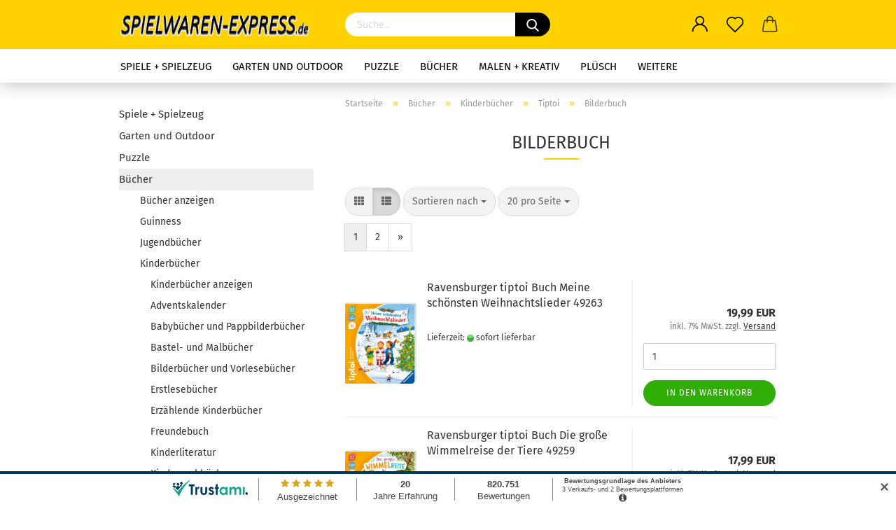

--- FILE ---
content_type: text/html; charset=utf-8
request_url: https://www.spielwaren-express.de/buecher-764/0-monate/buecher/bilderbuch/
body_size: 47324
content:





	<!DOCTYPE html>
	<html xmlns="http://www.w3.org/1999/xhtml" dir="ltr" lang="de">
		
			<head>
				
					
					<!--

					=========================================================
					Shopsoftware by Gambio GmbH (c) 2005-2021 [www.gambio.de]
					=========================================================

					Gambio GmbH offers you highly scalable E-Commerce-Solutions and Services.
					The Shopsoftware is redistributable under the GNU General Public License (Version 2) [http://www.gnu.org/licenses/gpl-2.0.html].
					based on: E-Commerce Engine Copyright (c) 2006 xt:Commerce, created by Mario Zanier & Guido Winger and licensed under GNU/GPL.
					Information and contribution at http://www.xt-commerce.com

					=========================================================
					Please visit our website: www.gambio.de
					=========================================================

					-->
				

                

	

                    
                

				
					<meta name="viewport" content="width=device-width, initial-scale=1, minimum-scale=1.0, maximum-scale=1.0, user-scalable=no" />
				

				
					<meta http-equiv="Content-Type" content="text/html; charset=utf-8" />
		<meta name="language" content="de" />
		<meta name="keywords" content="Spielwaren-express,roprexx Gmbh,Ravensburger,Lego, Simba,Eichhorn,Spielwaren, Spielzeug,Online Shop" />
		<meta property="og:image" content="https://www.spielwaren-express.de/images/categories/og/" />
		<meta property="og:title" content="Bilderbuch" />
		<meta property="og:type" content="product.group" />
		<title>Spielwaren Express - Bilderbuch</title>

				

								
									

				
					<base href="https://www.spielwaren-express.de/" />
				

				
											
							<link rel="shortcut icon" href="https://www.spielwaren-express.de/images/logos/favicon.ico" type="image/x-icon" />
						
									

				
									

				
					                                                    
                                <link id="main-css" type="text/css" rel="stylesheet" href="public/theme/styles/system/main.min.css?bust=1761035908" />
                            
                        									

				
					<meta name="robots" content="index,follow" />
		<link rel="canonical" href="https://www.spielwaren-express.de/buecher-764/0-monate/buecher/bilderbuch/" />
		<meta property="og:url" content="https://www.spielwaren-express.de/buecher-764/0-monate/buecher/bilderbuch/">
		<link rel="next" href="https://www.spielwaren-express.de/buecher-764/0-monate/buecher/bilderbuch/?page=2" />
		<script src="https://cdn.gambiohub.com/sdk/1.1.0/dist/bundle.js"></script><script>var payPalText = {"ecsNote":"Bitte w\u00e4hlen Sie ihre gew\u00fcnschte PayPal-Zahlungsweise.","paypalUnavailable":"PayPal steht f\u00fcr diese Transaktion im Moment nicht zur Verf\u00fcgung.","errorContinue":"weiter","continueToPayPal":"Weiter mit","errorCheckData":"Es ist ein Fehler aufgetreten. Bitte \u00fcberpr\u00fcfen Sie Ihre Eingaben."};var payPalButtonSettings = {"jssrc":"https:\/\/www.paypal.com\/sdk\/js?client-id=AVEjCpwSc-e9jOY8dHKoTUckaKtPo0shiwe_T2rKtxp30K4TYGRopYjsUS6Qmkj6bILd7Nt72pbMWCXe&commit=false&intent=capture&components=buttons%2Cmarks%2Cmessages%2Cfunding-eligibility%2Cgooglepay%2Capplepay%2Chosted-fields&integration-date=2021-11-25&merchant-id=RU4Z5CPXTUYUL&currency=EUR","env":"live","commit":false,"style":{"label":"checkout","shape":"rect","color":"gold","layout":"vertical","tagline":false},"locale":"","fundingCardAllowed":true,"fundingELVAllowed":true,"fundingCreditAllowed":false,"createPaymentUrl":"https:\/\/www.spielwaren-express.de\/shop.php?do=PayPalHub\/CreatePayment&initiator=ecs","authorizedPaymentUrl":"https:\/\/www.spielwaren-express.de\/shop.php?do=PayPalHub\/AuthorizedPayment&initiator=ecs","checkoutUrl":"https:\/\/www.spielwaren-express.de\/shop.php?do=PayPalHub\/RedirectGuest","createOrderUrl":"https:\/\/www.spielwaren-express.de\/shop.php?do=PayPalHub\/CreateOrder&initiator=ecs","getOrderUrl":"https:\/\/www.spielwaren-express.de\/shop.php?do=PayPalHub\/GetOrder","approvedOrderUrl":"https:\/\/www.spielwaren-express.de\/shop.php?do=PayPalHub\/ApprovedOrder&initiator=ecs","paymentApproved":false,"developmentMode":false,"cartAmount":0};var jsShoppingCart = {"languageCode":"de","verifySca":"https:\/\/www.spielwaren-express.de\/shop.php?do=PayPalHub\/VerifySca","totalAmount":"0.00","currency":"EUR","jssrc":"https:\/\/www.paypal.com\/sdk\/js?client-id=AVEjCpwSc-e9jOY8dHKoTUckaKtPo0shiwe_T2rKtxp30K4TYGRopYjsUS6Qmkj6bILd7Nt72pbMWCXe&commit=false&intent=capture&components=buttons%2Cmarks%2Cmessages%2Cfunding-eligibility%2Cgooglepay%2Capplepay%2Chosted-fields&integration-date=2021-11-25&merchant-id=RU4Z5CPXTUYUL&currency=EUR","env":"live","commit":false,"style":{"label":"checkout","shape":"rect","color":"gold","layout":"vertical","tagline":false},"locale":"","fundingCardAllowed":true,"fundingELVAllowed":true,"fundingCreditAllowed":false,"createPaymentUrl":"https:\/\/www.spielwaren-express.de\/shop.php?do=PayPalHub\/CreatePayment&initiator=ecs","authorizedPaymentUrl":"https:\/\/www.spielwaren-express.de\/shop.php?do=PayPalHub\/AuthorizedPayment&initiator=ecs","checkoutUrl":"https:\/\/www.spielwaren-express.de\/shop.php?do=PayPalHub\/RedirectGuest","createOrderUrl":"https:\/\/www.spielwaren-express.de\/shop.php?do=PayPalHub\/CreateOrder&initiator=ecs","getOrderUrl":"https:\/\/www.spielwaren-express.de\/shop.php?do=PayPalHub\/GetOrder","approvedOrderUrl":"https:\/\/www.spielwaren-express.de\/shop.php?do=PayPalHub\/ApprovedOrder&initiator=ecs","paymentApproved":false,"developmentMode":false,"cartAmount":0};var payPalBannerSettings = {"jssrc":"https:\/\/www.paypal.com\/sdk\/js?client-id=AVEjCpwSc-e9jOY8dHKoTUckaKtPo0shiwe_T2rKtxp30K4TYGRopYjsUS6Qmkj6bILd7Nt72pbMWCXe&commit=false&intent=capture&components=buttons%2Cmarks%2Cmessages%2Cfunding-eligibility%2Cgooglepay%2Capplepay%2Chosted-fields&integration-date=2021-11-25&merchant-id=RU4Z5CPXTUYUL&currency=EUR","positions":{"cartBottom":{"placement":"cart","style":{"layout":"flex","logo":{"type":"primary"},"text":{"color":"black"},"color":"blue","ratio":"8x1"}},"product":{"placement":"product","style":{"layout":"flex","logo":{"type":"primary"},"text":{"color":"black"},"color":"blue","ratio":"8x1"}}},"currency":"EUR","cartAmount":0};</script><script id="paypalconsent" type="application/json">{"purpose_id":null}</script><script src="GXModules/Gambio/Hub/Shop/Javascript/PayPalLoader-bust_1741582947.js" async></script>
				

				
									

				
									

			</head>
		
		
			<body class="page-index-type-c1622 page-index-type-gm_boosted_category page-index-type-cat page-index-type-cPath page-index-type-is-filtering"
				  data-gambio-namespace="https://www.spielwaren-express.de/public/theme/javascripts/system"
				  data-jse-namespace="https://www.spielwaren-express.de/JSEngine/build"
				  data-gambio-controller="initialize"
				  data-gambio-widget="input_number responsive_image_loader transitions header image_maps modal history dropdown core_workarounds anchor"
				  data-input_number-separator=","
					>

				
					
				

				
									

				
									
		




	



	
		<div id="outer-wrapper" >
			
				<header id="header" class="navbar">
					
		


	<div class="inside">

		<div class="row">

		
												
			<div class="navbar-header">
									
							
		<a class="navbar-brand" href="https://www.spielwaren-express.de/" title="Spielwaren Express">
			<img id="main-header-logo" class="img-responsive" src="https://www.spielwaren-express.de/images/logos/logo-2022_logo.png" alt="Spielwaren Express-Logo">
		</a>
	
					
								
					
	
	
		
	
				<button type="button" class="navbar-toggle cart-icon" data-toggle="cart">
			<svg width="24" xmlns="http://www.w3.org/2000/svg" viewBox="0 0 40 40"><defs><style>.cls-1{fill:none;}</style></defs><title>cart</title><g id="Ebene_2" data-name="Ebene 2"><g id="Ebene_1-2" data-name="Ebene 1"><path d="M31,13.66a1.08,1.08,0,0,0-1.07-1H26.08V11.28a6.31,6.31,0,0,0-12.62,0v1.36H9.27a1,1,0,0,0-1,1L5.21,32A3.8,3.8,0,0,0,9,35.8H30.19A3.8,3.8,0,0,0,34,31.94Zm-15.42-1V11.28a4.2,4.2,0,0,1,8.39,0v1.35Zm-1.06,5.59a1.05,1.05,0,0,0,1.06-1.06v-2.4H24v2.4a1.06,1.06,0,0,0,2.12,0v-2.4h2.84L31.86,32a1.68,1.68,0,0,1-1.67,1.68H9a1.67,1.67,0,0,1-1.68-1.61l2.94-17.31h3.19v2.4A1.06,1.06,0,0,0,14.51,18.22Z"/></g></g></svg>
			<span class="cart-products-count hidden">
            0
        </span>
		</button>
	

				
			</div>
			
											
		

		
							






	<div class="navbar-search collapse">
		
		
			<form action="advanced_search_result.php" method="get" data-gambio-widget="live_search">
		
				<div class="navbar-search-input-group input-group">

					
						<button type="submit">
							<img src="public/theme/images/svgs/search.svg" class="gx-search-input svg--inject" alt="">
						</button>
					

					<input type="text" name="keywords" placeholder="Suche..." class="form-control search-input" autocomplete="off" />

				</div>
		
				
									<input type="hidden" value="1" name="inc_subcat" />
								
				<div class="search-result-container"></div>
		
			</form>
		
	</div>


					

		
					

		
    		<!-- layout_header honeygrid -->
												<div class="navbar-secondary hidden-xs">
								





	<div id="topbar-container">
						
		
					

		
			<div class="">
				
				<nav class="navbar-inverse"  data-gambio-widget="menu link_crypter" data-menu-switch-element-position="false" data-menu-events='{"desktop": ["click"], "mobile": ["click"]}' data-menu-ignore-class="dropdown-menu">
					<ul class="nav navbar-nav">

						
													

						
													

						
													

						
													

						
													

						
													

						
						
																								
										<li class="dropdown navbar-topbar-item first">
											<a title="Anmeldung" href="/buecher-764/0-monate/buecher/bilderbuch/#" class="dropdown-toggle" data-toggle-hover="dropdown">
												
																											
															<span class="language-code hidden-xs">
														<svg width="24" xmlns="http://www.w3.org/2000/svg" viewBox="0 0 40 40"><defs><style>.cls-1{fill:none;}</style></defs><title></title><g id="Ebene_2" data-name="Ebene 2"><g id="Ebene_1-2" data-name="Ebene 1"><path d="M30.21,24.43a15,15,0,0,0-5.68-3.56,8.64,8.64,0,1,0-9.78,0,15,15,0,0,0-5.68,3.56A14.87,14.87,0,0,0,4.7,35H7a12.61,12.61,0,0,1,25.22,0h2.34A14.88,14.88,0,0,0,30.21,24.43ZM19.64,20.06A6.31,6.31,0,1,1,26,13.75,6.31,6.31,0,0,1,19.64,20.06Z"/></g></g></svg>
													</span>
															<span class="visible-xs-inline">
														<span class="fa fa-user-o"></span>
													</span>
														
																									

												<span class="topbar-label">Kundenlogin</span>
											</a>
											




	<ul class="dropdown-menu dropdown-menu-login arrow-top">
		
			<li class="arrow"></li>
		
		
		
			<li class="dropdown-header hidden-xs">Kundenlogin</li>
		
		
		
			<li>
				<form action="https://www.spielwaren-express.de/login.php?action=process" method="post" class="form-horizontal">
					<input type="hidden" name="return_url" value="https://www.spielwaren-express.de/buecher-764/0-monate/buecher/bilderbuch/">
					<input type="hidden" name="return_url_hash" value="380f6648c9ba2bf03755a6d0151e64bb80ab647165b7a1e894d12f78b417a81f">
					
						<div class="form-group">
							<input autocomplete="username" type="email" id="box-login-dropdown-login-username" class="form-control" placeholder="E-Mail" name="email_address" />
						</div>
					
					
                        <div class="form-group password-form-field" data-gambio-widget="show_password">
                            <input autocomplete="current-password" type="password" id="box-login-dropdown-login-password" class="form-control" placeholder="Passwort" name="password" />
                            <button class="btn show-password hidden" type="button">
                                <i class="fa fa-eye" aria-hidden="true"></i>
                            </button>
                        </div>
					
					
						<div class="dropdown-footer row">
							
	
								
									<input type="submit" class="btn btn-primary btn-block" value="Anmelden" />
								
								<ul>
									
										<li>
											<a title="Konto erstellen" href="https://www.spielwaren-express.de/shop.php?do=CreateRegistree">
												Konto erstellen
											</a>
										</li>
									
									
										<li>
											<a title="Passwort vergessen?" href="https://www.spielwaren-express.de/password_double_opt.php">
												Passwort vergessen?
											</a>
										</li>
									
								</ul>
							
	

	
						</div>
					
				</form>
			</li>
		
	</ul>


										</li>
									
																					

						
															
									<li class="navbar-topbar-item">
										<a href="https://www.spielwaren-express.de/wish_list.php" class="dropdown-toggle" title="Merkzettel anzeigen">
											
																									
														<span class="language-code hidden-xs">
													<svg width="24" xmlns="http://www.w3.org/2000/svg" viewBox="0 0 40 40"><defs><style>.cls-1{fill:none;}</style></defs><title></title><g id="Ebene_2" data-name="Ebene 2"><g id="Ebene_1-2" data-name="Ebene 1"><path d="M19.19,36a1.16,1.16,0,0,0,1.62,0l12.7-12.61A10,10,0,0,0,20,8.7,10,10,0,0,0,6.5,23.42ZM8.12,10.91a7.6,7.6,0,0,1,5.49-2.26A7.46,7.46,0,0,1,19,10.88l0,0,.18.18a1.15,1.15,0,0,0,1.63,0l.18-.18A7.7,7.7,0,0,1,31.89,21.79L20,33.58,8.12,21.79A7.74,7.74,0,0,1,8.12,10.91Z"/></g></g></svg>
												</span>
														<span class="visible-xs-inline">
													<span class="fa fa-heart-o"></span>
												</span>
													
																							

											<span class="topbar-label">Merkzettel</span>
										</a>
									</li>
								
													

						<li class="dropdown navbar-topbar-item topbar-cart" data-gambio-widget="cart_dropdown">
						<a
								title="Warenkorb"
								class="dropdown-toggle"
								href="/buecher-764/0-monate/buecher/bilderbuch/#"
	                            data-toggle="cart"
						>
						<span class="cart-info-wrapper">
							
								<!-- layout_header_SECONDARY_NAVIGATION.html malibu -->
																	
									<svg width="24" xmlns="http://www.w3.org/2000/svg" viewBox="0 0 40 40"><defs><style>.cls-1{fill:none;}</style></defs><title></title><g id="Ebene_2" data-name="Ebene 2"><g id="Ebene_1-2" data-name="Ebene 1"><path d="M31,13.66a1.08,1.08,0,0,0-1.07-1H26.08V11.28a6.31,6.31,0,0,0-12.62,0v1.36H9.27a1,1,0,0,0-1,1L5.21,32A3.8,3.8,0,0,0,9,35.8H30.19A3.8,3.8,0,0,0,34,31.94Zm-15.42-1V11.28a4.2,4.2,0,0,1,8.39,0v1.35Zm-1.06,5.59a1.05,1.05,0,0,0,1.06-1.06v-2.4H24v2.4a1.06,1.06,0,0,0,2.12,0v-2.4h2.84L31.86,32a1.68,1.68,0,0,1-1.67,1.68H9a1.67,1.67,0,0,1-1.68-1.61l2.94-17.31h3.19v2.4A1.06,1.06,0,0,0,14.51,18.22Z"/></g></g></svg>
									
															

							<span class="topbar-label">
								<br />
								<span class="products">
									0,00 EUR
								</span>
							</span>

							
																	<span class="cart-products-count edge hidden">
										
									</span>
															
						</span>
						</a>

				</li>

				
			</ul>
		</nav>
				
			</div>
		
	</div>


			</div>
					

		</div>

	</div>
    
    <div id="offcanvas-cart-overlay"></div>
    <div id="offcanvas-cart-content">

        <button data-toggle="cart" class="offcanvas-cart-close c-hamburger c-hamburger--htx">
            <span></span>
            Menü
        </button>
        <!-- layout_header_cart_dropdown begin -->
        



	<ul class="dropdown-menu arrow-top cart-dropdown cart-empty">
		
			<li class="arrow"></li>
		
	
		
					
	
		
			<li class="cart-dropdown-inside">
		
				
									
				
									
						<div class="cart-empty">
							Sie haben noch keine Artikel in Ihrem Warenkorb.
						</div>
					
								
			</li>
		
	</ul>
        <!-- layout_header_cart_dropdown end -->

    </div>









	<noscript>
		<div class="alert alert-danger noscript-notice">
			JavaScript ist in Ihrem Browser deaktiviert. Aktivieren Sie JavaScript, um alle Funktionen des Shops nutzen und alle Inhalte sehen zu können.
		</div>
	</noscript>


    
                     
                                  


	<div id="categories">
		<div class="navbar-collapse collapse">
			
				<nav class="navbar-default navbar-categories" data-gambio-widget="menu">
					
                        <ul class="level-1 nav navbar-nav">
                             
                                                            
                                    <li class="level-1-child" data-id="626">
                                        
                                            <a class="dropdown-toggle" href="https://www.spielwaren-express.de/spiele-spielzeug/" title="Spiele + Spielzeug">
                                                
                                                    Spiele + Spielzeug
                                                
                                                                                            </a>
                                        
                                        
                                                                                    
                                    </li>
                                
                                                            
                                    <li class="level-1-child" data-id="1496">
                                        
                                            <a class="dropdown-toggle" href="https://www.spielwaren-express.de/outdoor-spiele-spielzeug/" title="Garten und Outdoor">
                                                
                                                    Garten und Outdoor
                                                
                                                                                            </a>
                                        
                                        
                                                                                    
                                    </li>
                                
                                                            
                                    <li class="level-1-child" data-id="580">
                                        
                                            <a class="dropdown-toggle" href="https://www.spielwaren-express.de/puzzle/" title="Puzzle">
                                                
                                                    Puzzle
                                                
                                                                                            </a>
                                        
                                        
                                                                                    
                                    </li>
                                
                                                            
                                    <li class="level-1-child" data-id="764">
                                        
                                            <a class="dropdown-toggle" href="https://www.spielwaren-express.de/buecher-764/" title="Bücher">
                                                
                                                    Bücher
                                                
                                                                                            </a>
                                        
                                        
                                                                                    
                                    </li>
                                
                                                            
                                    <li class="level-1-child" data-id="722">
                                        
                                            <a class="dropdown-toggle" href="https://www.spielwaren-express.de/malen-kreativ/" title="Malen + Kreativ">
                                                
                                                    Malen + Kreativ
                                                
                                                                                            </a>
                                        
                                        
                                                                                    
                                    </li>
                                
                                                            
                                    <li class="level-1-child" data-id="1442">
                                        
                                            <a class="dropdown-toggle" href="https://www.spielwaren-express.de/pluesch-stofftiere/" title="Plüsch">
                                                
                                                    Plüsch
                                                
                                                                                            </a>
                                        
                                        
                                                                                    
                                    </li>
                                
                                                            
                                    <li class="level-1-child" data-id="2470">
                                        
                                            <a class="dropdown-toggle" href="https://www.spielwaren-express.de/modellautos-sammelfiguren/" title="Modellautos &amp; Sammelfiguren">
                                                
                                                    Modellautos &amp; Sammelfiguren
                                                
                                                                                            </a>
                                        
                                        
                                                                                    
                                    </li>
                                
                                                            
                                    <li class="level-1-child" data-id="490">
                                        
                                            <a class="dropdown-toggle" href="https://www.spielwaren-express.de/gaming-zubehoer/" title="Gaming">
                                                
                                                    Gaming
                                                
                                                                                            </a>
                                        
                                        
                                                                                    
                                    </li>
                                
                                                            
                                    <li class="level-1-child" data-id="87">
                                        
                                            <a class="dropdown-toggle" href="https://www.spielwaren-express.de/buero-haushalt/" title="Büro + Haushalt">
                                                
                                                    Büro + Haushalt
                                                
                                                                                            </a>
                                        
                                        
                                                                                    
                                    </li>
                                
                                                            
                                    <li class="level-1-child" data-id="2200">
                                        
                                            <a class="dropdown-toggle" href="https://www.spielwaren-express.de/neuheiten/" title="NEU">
                                                
                                                    NEU
                                                
                                                                                            </a>
                                        
                                        
                                                                                    
                                    </li>
                                
                            
                            



	
					
				<li id="mainNavigation" class="custom custom-entries hidden-xs">
									</li>
			

            <script id="mainNavigation-menu-template" type="text/mustache">
                
				    <li id="mainNavigation" class="custom custom-entries hidden-xs">
                        <a v-for="(item, index) in items" href="javascript:;" @click="goTo(item.content)">
                            {{item.title}}
                        </a>
                    </li>
                
            </script>

						


                            
                                <li class="dropdown dropdown-more" style="display: none">
                                    <a class="dropdown-toggle" href="#" title="">
                                        Weitere
                                    </a>
                                    <ul class="level-2 dropdown-menu ignore-menu"></ul>
                                </li>
                            

                        </ul>
                    
                </nav>
			
		</div>
	</div>

             
             
 				</header>
				<button id="meco-overlay-menu-toggle" data-toggle="menu" class="c-hamburger c-hamburger--htx visible-xs-block">
					<span></span> Menü
				</button>
				<div id="meco-overlay-menu">
					
																									<div class="meco-overlay-menu-search">
								






	<div class=" collapse">
		
		
			<form action="advanced_search_result.php" method="get" data-gambio-widget="live_search">
		
				<div class="- ">

					
						<button type="submit">
							<img src="public/theme/images/svgs/search.svg" class="gx-search-input svg--inject" alt="">
						</button>
					

					<input type="text" name="keywords" placeholder="Suche..." class="form-control search-input" autocomplete="off" />

				</div>
		
				
									<input type="hidden" value="1" name="inc_subcat" />
								
				<div class="search-result-container"></div>
		
			</form>
		
	</div>


							</div>
											
				</div>
			

			
				
				

			
				<div id="wrapper">
					<div class="row">

						
							<div id="main">
								<div class="main-inside">
									
										
	
			<script type="application/ld+json">{"@context":"https:\/\/schema.org","@type":"BreadcrumbList","itemListElement":[{"@type":"ListItem","position":1,"name":"Startseite","item":"https:\/\/www.spielwaren-express.de\/"},{"@type":"ListItem","position":2,"name":"B\u00fccher","item":"https:\/\/www.spielwaren-express.de\/buecher-764\/"},{"@type":"ListItem","position":3,"name":"Kinderb\u00fccher","item":"https:\/\/www.spielwaren-express.de\/buecher-764\/0-monate\/"},{"@type":"ListItem","position":4,"name":"Tiptoi","item":"https:\/\/www.spielwaren-express.de\/buecher-764\/0-monate\/buecher\/"},{"@type":"ListItem","position":5,"name":"Bilderbuch","item":"https:\/\/www.spielwaren-express.de\/buecher-764\/0-monate\/buecher\/bilderbuch\/"}]}</script>
	    
		<div id="breadcrumb_navi">
            				<span class="breadcrumbEntry">
													<a href="https://www.spielwaren-express.de/" class="headerNavigation">
								<span>Startseite</span>
							</a>
											</span>
                <span class="breadcrumbSeparator"> &raquo; </span>            				<span class="breadcrumbEntry">
													<a href="https://www.spielwaren-express.de/buecher-764/" class="headerNavigation">
								<span>Bücher</span>
							</a>
											</span>
                <span class="breadcrumbSeparator"> &raquo; </span>            				<span class="breadcrumbEntry">
													<a href="https://www.spielwaren-express.de/buecher-764/0-monate/" class="headerNavigation">
								<span>Kinderbücher</span>
							</a>
											</span>
                <span class="breadcrumbSeparator"> &raquo; </span>            				<span class="breadcrumbEntry">
													<a href="https://www.spielwaren-express.de/buecher-764/0-monate/buecher/" class="headerNavigation">
								<span>Tiptoi</span>
							</a>
											</span>
                <span class="breadcrumbSeparator"> &raquo; </span>            				<span class="breadcrumbEntry">
													<span>Bilderbuch</span>
                        					</span>
                            		</div>
    


									

									
										<div id="shop-top-banner">
																					</div>
									

									


	
		<div id="categories-below-breadcrumb_1622" data-gx-content-zone="categories-below-breadcrumb_1622" class="gx-content-zone">

</div>
	

	
		


	<div class="filter-selection-container hidden">
				
		
		<p><strong>Aktueller Filter</strong></p>
		
		
			</div>
	
	
	
	
		
	
					
							
			


	
			

	
	
	
	
		
	






	




	
		
	

	
		
	

	
		
	
					
									
						<h1>Bilderbuch</h1>
					
							
			


	
			

	

	

				
		
							
		
		


	<div class="productlisting-filter-container"
		 data-gambio-widget="product_listing_filter"
		 data-product_listing_filter-target=".productlist-viewmode">
		<form name="panel"
			  action="/buecher-764/0-monate/buecher/bilderbuch/"
			  method="get" >
			<input type="hidden" name="view_mode" value="default" />

			<div class="row">
                <div class="col-xs-12 col-lg-6">

					
	<div class="productlisting-filter-hiddens">
			</div>

					
						<div class="jsPanelViewmode panel-viewmode clearfix productlist-viewmode-list btn-group">
							<a href="/"
							   class="btn btn-default jsProductListingGrid productlisting-listing-grid"
							   data-product_listing_filter-add="productlist-viewmode-grid"
							   data-product_listing_filter-url-param="tiled"
							   rel="nofollow"> <i class="fa fa-th"></i> </a> <a href="/"
																											   class="btn btn-default jsProductListingList productlisting-listing-list active"
																											   data-product_listing_filter-add="productlist-viewmode-list"
																											   data-product_listing_filter-url-param="default"
																											   rel="nofollow">
								<i class="fa fa-th-list"></i> </a>
						</div>
					

					
						<a href="#filterbox-container"
						   class="btn btn-default filter-button js-open-modal hidden-sm hidden-md hidden-lg"
						   data-modal-type="alert"
						   data-modal-settings='{"title": "FILTER", "dialogClass": "box-filter"}'
						   rel="nofollow">
							<i class="fa fa-filter"></i> </a>
					


					
						<div class="btn-group dropdown custom-dropdown" data-dropdown-shorten="null">
							
								<button type="button" class="btn btn-default dropdown-toggle">
									<span class="dropdown-name">
										Sortieren nach 
																			</span> <span class="caret"></span>
								</button>
							
							
								<ul class="dropdown-menu">
									<li><a data-rel="price_asc"
										   href="/"
										   rel="nofollow"
										   title="Preis aufsteigend">Preis aufsteigend</a>
									</li>
									<li><a data-rel="price_desc"
										   href="/"
										   rel="nofollow"
										   title="Preis absteigend">Preis absteigend</a></li>
									<li class="divider"></li>
									<li><a data-rel="name_asc"
										   href="/"
										   rel="nofollow"
										   title="Name aufsteigend">Name aufsteigend</a>
									</li>
									<li><a data-rel="name_desc"
										   href="/"
										   rel="nofollow"
										   title="Name absteigend">Name absteigend</a>
									</li>
									<li class="divider"></li>
									<li><a data-rel="date_asc"
										   href="/"
										   rel="nofollow"
										   title="Einstelldatum aufsteigend">Einstelldatum aufsteigend</a>
									</li>
									<li><a data-rel="date_desc"
										   href="/"
										   rel="nofollow"
										   title="Einstelldatum absteigend">Einstelldatum absteigend</a>
									</li>
									<li class="divider"></li>
									<li><a data-rel="shipping_asc"
										   href="/"
										   rel="nofollow"
										   title="Lieferzeit aufsteigend">Lieferzeit aufsteigend</a></li>
									<li><a data-rel="shipping_desc"
										   href="/"
										   rel="nofollow"
										   title="Lieferzeit absteigend">Lieferzeit absteigend</a></li>
								</ul>
							
							
								<select name="listing_sort" class="jsReload input-select">
									<option value="" selected="selected">Sortieren nach </option>
									<option value="price_asc">Preis aufsteigend</option>
									<option value="price_desc">Preis absteigend</option>
									<option value="name_asc">Name aufsteigend</option>
									<option value="name_desc">Name absteigend</option>
									<option value="date_asc">Einstelldatum aufsteigend</option>
									<option value="date_desc">Einstelldatum absteigend</option>
									<option value="shipping_asc">Lieferzeit aufsteigend</option>
									<option value="shipping_desc">Lieferzeit absteigend</option>
								</select>
							
						</div>
					

					
					
						<div class="btn-group dropdown custom-dropdown" data-dropdown-shorten="null">
							
								<button type="button" class="btn btn-default dropdown-toggle">
									<span class="dropdown-name">
										20 pro Seite
																			</span> <span class="caret"></span>
								</button>
							
							
								<ul class="dropdown-menu">
									<li>										<a data-rel="20" href="/" title="20 pro Seite" rel="nofollow">20 pro Seite</a></li>
									<li>										<a data-rel="40" href="/" title="40 pro Seite" rel="nofollow">40 pro Seite</a></li>
									<li>										<a data-rel="60" href="/" title="60 pro Seite" rel="nofollow">60 pro Seite</a></li>
									<li>										<a data-rel="120" href="/" title="120 pro Seite" rel="nofollow">120 pro Seite</a></li>
									<li>										<a data-rel="240" href="/" title="240 pro Seite" rel="nofollow">240 pro Seite</a></li>
								</ul>
							
							
								<select name="listing_count" class="jsReload input-select">
									<option value="20">20 pro Seite</option>
									<option value="40">40 pro Seite</option>
									<option value="60">60 pro Seite</option>
									<option value="120">120 pro Seite</option>
									<option value="240">240 pro Seite</option>
								</select>
							
						</div>
					

				</div>

				
                    <div class="col-xs-12 col-lg-6">
						



	<div class="panel-pagination text-right">
		<nav>
			<ul class="pagination">
				<li>
									</li><!-- to avoid spaces
									--><li>
											<span class="active">1</span>
									</li><!-- to avoid spaces
									--><li>
											<a href="https://www.spielwaren-express.de/buecher-764/0-monate/buecher/bilderbuch/?page=2" title="Seite 1">2</a>
									</li><!-- to avoid spaces
								--><li>
											<a href="https://www.spielwaren-express.de/buecher-764/0-monate/buecher/bilderbuch/?page=2" 
						   title="nächste Seite">&raquo;</a>
									</li>
			</ul>
		</nav>
	</div>
					</div>
				

			</div>

		</form>
	</div>

	

	
		<div class="container-fluid"
			 data-gambio-widget="product_hover"
			 data-product_hover-scope=".productlist-viewmode-grid">
			<div class="row product-filter-target productlist productlist-viewmode productlist-viewmode-list"
				 data-gambio-widget="cart_handler">

				
					




		
								
								
		
			
		
	
		
			
		
	
		
			






	
		
	

	
		<div class="product-container has-gallery"
				 data-index="productlist_34024">

			
				<form  class="product-tile no-status-check">
					
					
						<div class="inside">
							<div class="content-container">
								<div class="content-container-inner">
									
									
										<figure class="image" id="productlist_34024_img">
											
																									
																																																	
														<span title="Ravensburger tiptoi Buch Meine schönsten Weihnachtslieder 49263" class="product-hover-main-image product-image">
                                                            <a href="https://www.spielwaren-express.de/buecher-764/0-monate/buecher/bilderbuch/ravensburger-tiptoi-buch-meine-schoensten-weihnachtslieder-49263.html">
    															<img src="images/product_images/info_images/9783473492633.jpg" alt="Artikelbild">
                                                            </a>
														</span>
													
																							

											
																							

											
																									
															
		<span class="manufacturer-logo">
			<a href="index.php?manufacturers_id=42">
				<img src="images/manufacturers/Ravensburger-logo.jpg" title="Ravensburger" alt="Ravensburger" class="img-responsive" />
			</a>
		</span>
	
													
																							

											
																							
										</figure>
									
									
									
										<div class="title-description">
											
												<div class="title">
													<a href="https://www.spielwaren-express.de/buecher-764/0-monate/buecher/bilderbuch/ravensburger-tiptoi-buch-meine-schoensten-weihnachtslieder-49263.html" title="Ravensburger tiptoi Buch Meine schönsten Weihnachtslieder 49263" class="product-url ">
														Ravensburger tiptoi Buch Meine schönsten Weihnachtslieder 49263
													</a>
												</div>
											
											

											
																							
				
											
												
											

											
																							
				
				
											
												<div class="shipping hidden visible-list">
													
																													
																															
															
															
																																	
																		<div class="shipping-info-short">
																			Lieferzeit:
																			
																																									
																																													<img src="images/icons/status/green.png" alt="sofort lie­fer­bar" title="sofort lie­fer­bar" />
																																												sofort lie­fer­bar
																					
																																							
																		</div>
																	
																	
																																			
																	
																																			
																	<br />
																															

															
																<span class="products-details-weight-container">
																	
																																			

																	
																																			
																</span>
															
																											
												</div><!-- // .shipping -->
											
				
										</div><!-- // .title-description -->
									

									
										
																					
									
				
									
										<div class="price-tax">

											
																							
											
											
												<div class="price">
													<span class="current-price-container" title="Ravensburger tiptoi Buch Meine schönsten Weihnachtslieder 49263">
														19,99 EUR
														
																																																								</span>
												</div>
											

											
												<div class="shipping hidden visible-flyover">
													
																											
													
													
																													
																<div class="shipping-info-short">
																	Lieferzeit:
																	
																																					
																																									<img src="images/icons/status/green.png" alt="sofort lie­fer­bar" title="sofort lie­fer­bar" />
																																								sofort lie­fer­bar
																			
																																			
																</div>
															
																											
												</div><!-- // .shipping -->
											

											
												<div class="additional-container">
													<!-- Use this if you want to add something to the product tiles -->
												</div>
											
				
											
												<div class="tax-shipping-hint hidden-grid">
																											<div class="tax">inkl. 7% MwSt. zzgl. 
				<a class="gm_shipping_link lightbox_iframe" href="https://www.spielwaren-express.de/popup/Versand-und-Zahlungsbedingungen.html"
						target="_self"
						rel="nofollow"
						data-modal-settings='{"title":"Versand", "sectionSelector": ".content_text", "bootstrapClass": "modal-lg"}'>
					<span style="text-decoration:underline">Versand</span>
		        </a></div>
																									</div>
											
				
											
												<div class="cart-error-msg alert alert-danger hidden hidden-grid" role="alert"></div>
											
				
											<div class="button-input hidden-grid"  data-gambio-widget="input_number">
												
																											
															<div class="row">
																<div class="col-xs-12 col-lg-3 quantity-input" data-gambio-widget="input_number">
																	
																																																								<input type="text" name="products_qty" id="gm_attr_calc_qty_34024" class="form-control js-calculate-qty gm_listing_form gm_class_input" value="1" />
																																			
																</div>
						
																<div class="col-xs-12 col-lg-9">
																	
																																				
																			<button class="btn btn-primary btn-buy btn-block pull-right js-btn-add-to-cart"
																					type="submit"
																					name="btn-add-to-cart"
																					title="In den Warenkorb">
																																									In den Warenkorb
																																							</button>
																		
																	
																</div>
															</div>
														
																									
											
												<input type="hidden" name="products_id" value="34024" />
											</div><!-- // .button-input -->
										</div><!-- // .price-tax -->
									
								</div><!-- // .content-container-inner -->
							</div><!-- // .content-container -->
						</div><!-- // .inside -->
					
				</form>
			

			
									
						<ul class="gallery">
														
																						
																												
									
										<li class="thumbnails" >
											<span class="align-helper"></span>
											
											
												<img class="img-responsive spinner"
													 data-src="images/product_images/info_images/9783473492633.jpg"													 data-thumb-src="images/product_images/thumbnail_images/9783473492633.jpg"													src="public/theme/images/loading.gif"
													 alt="Preview: Ravensburger tiptoi Buch Meine schönsten Weihnachtslieder 49263"													 title="Preview: Ravensburger tiptoi Buch Meine schönsten Weihnachtslieder 49263"													/>
											
										</li>
									
																						
																												
									
										<li class="thumbnails" >
											<span class="align-helper"></span>
											
											
												<img class="img-responsive spinner"
													 data-src="images/product_images/info_images/9783473492633_2.jpg"													 data-thumb-src="images/product_images/thumbnail_images/9783473492633_2.jpg"													src="public/theme/images/loading.gif"
													 alt="Preview: Ravensburger tiptoi Buch Meine schönsten Weihnachtslieder 49263"													 title="Preview: Ravensburger tiptoi Buch Meine schönsten Weihnachtslieder 49263"													/>
											
										</li>
									
																						
																												
									
										<li class="thumbnails" >
											<span class="align-helper"></span>
											
											
												<img class="img-responsive spinner"
													 data-src="images/product_images/info_images/9783473492633_3.jpg"													 data-thumb-src="images/product_images/thumbnail_images/9783473492633_3.jpg"													src="public/theme/images/loading.gif"
													 alt="Preview: Ravensburger tiptoi Buch Meine schönsten Weihnachtslieder 49263"													 title="Preview: Ravensburger tiptoi Buch Meine schönsten Weihnachtslieder 49263"													/>
											
										</li>
									
															
						</ul>
					
							
		</div><!-- // .product-container -->
	

		
	
		
								
								
		
			
		
	
		
			
		
	
		
			






	
		
	

	
		<div class="product-container has-gallery"
				 data-index="productlist_34019">

			
				<form  class="product-tile no-status-check">
					
					
						<div class="inside">
							<div class="content-container">
								<div class="content-container-inner">
									
									
										<figure class="image" id="productlist_34019_img">
											
																									
																																																	
														<span title="Ravensburger tiptoi Buch Die große Wimmelreise der Tiere 49259" class="product-hover-main-image product-image">
                                                            <a href="https://www.spielwaren-express.de/buecher-764/0-monate/buecher/bilderbuch/ravensburger-tiptoi-buch-die-grosse-wimmelreise-der-tiere-49259.html">
    															<img src="images/product_images/info_images/9783473492596.jpg" alt="Artikelbild">
                                                            </a>
														</span>
													
																							

											
																							

											
																									
															
		<span class="manufacturer-logo">
			<a href="index.php?manufacturers_id=42">
				<img src="images/manufacturers/Ravensburger-logo.jpg" title="Ravensburger" alt="Ravensburger" class="img-responsive" />
			</a>
		</span>
	
													
																							

											
																							
										</figure>
									
									
									
										<div class="title-description">
											
												<div class="title">
													<a href="https://www.spielwaren-express.de/buecher-764/0-monate/buecher/bilderbuch/ravensburger-tiptoi-buch-die-grosse-wimmelreise-der-tiere-49259.html" title="Ravensburger tiptoi Buch Die große Wimmelreise der Tiere 49259" class="product-url ">
														Ravensburger tiptoi Buch Die große Wimmelreise der Tiere 49259
													</a>
												</div>
											
											

											
																							
				
											
												
											

											
																							
				
				
											
												<div class="shipping hidden visible-list">
													
																													
																															
															
															
																																	
																		<div class="shipping-info-short">
																			Lieferzeit:
																			
																																									
																																													<img src="images/icons/status/green.png" alt="sofort lie­fer­bar" title="sofort lie­fer­bar" />
																																												sofort lie­fer­bar
																					
																																							
																		</div>
																	
																	
																																			
																	
																																			
																	<br />
																															

															
																<span class="products-details-weight-container">
																	
																																			

																	
																																			
																</span>
															
																											
												</div><!-- // .shipping -->
											
				
										</div><!-- // .title-description -->
									

									
										
																					
									
				
									
										<div class="price-tax">

											
																							
											
											
												<div class="price">
													<span class="current-price-container" title="Ravensburger tiptoi Buch Die große Wimmelreise der Tiere 49259">
														17,99 EUR
														
																																																								</span>
												</div>
											

											
												<div class="shipping hidden visible-flyover">
													
																											
													
													
																													
																<div class="shipping-info-short">
																	Lieferzeit:
																	
																																					
																																									<img src="images/icons/status/green.png" alt="sofort lie­fer­bar" title="sofort lie­fer­bar" />
																																								sofort lie­fer­bar
																			
																																			
																</div>
															
																											
												</div><!-- // .shipping -->
											

											
												<div class="additional-container">
													<!-- Use this if you want to add something to the product tiles -->
												</div>
											
				
											
												<div class="tax-shipping-hint hidden-grid">
																											<div class="tax">inkl. 7% MwSt. zzgl. 
				<a class="gm_shipping_link lightbox_iframe" href="https://www.spielwaren-express.de/popup/Versand-und-Zahlungsbedingungen.html"
						target="_self"
						rel="nofollow"
						data-modal-settings='{"title":"Versand", "sectionSelector": ".content_text", "bootstrapClass": "modal-lg"}'>
					<span style="text-decoration:underline">Versand</span>
		        </a></div>
																									</div>
											
				
											
												<div class="cart-error-msg alert alert-danger hidden hidden-grid" role="alert"></div>
											
				
											<div class="button-input hidden-grid"  data-gambio-widget="input_number">
												
																											
															<div class="row">
																<div class="col-xs-12 col-lg-3 quantity-input" data-gambio-widget="input_number">
																	
																																																								<input type="text" name="products_qty" id="gm_attr_calc_qty_34019" class="form-control js-calculate-qty gm_listing_form gm_class_input" value="1" />
																																			
																</div>
						
																<div class="col-xs-12 col-lg-9">
																	
																																				
																			<button class="btn btn-primary btn-buy btn-block pull-right js-btn-add-to-cart"
																					type="submit"
																					name="btn-add-to-cart"
																					title="In den Warenkorb">
																																									In den Warenkorb
																																							</button>
																		
																	
																</div>
															</div>
														
																									
											
												<input type="hidden" name="products_id" value="34019" />
											</div><!-- // .button-input -->
										</div><!-- // .price-tax -->
									
								</div><!-- // .content-container-inner -->
							</div><!-- // .content-container -->
						</div><!-- // .inside -->
					
				</form>
			

			
									
						<ul class="gallery">
														
																						
																												
									
										<li class="thumbnails" >
											<span class="align-helper"></span>
											
											
												<img class="img-responsive spinner"
													 data-src="images/product_images/info_images/9783473492596.jpg"													 data-thumb-src="images/product_images/thumbnail_images/9783473492596.jpg"													src="public/theme/images/loading.gif"
													 alt="Preview: Ravensburger tiptoi Buch Die große Wimmelreise der Tiere 49259"													 title="Preview: Ravensburger tiptoi Buch Die große Wimmelreise der Tiere 49259"													/>
											
										</li>
									
																						
																												
									
										<li class="thumbnails" >
											<span class="align-helper"></span>
											
											
												<img class="img-responsive spinner"
													 data-src="images/product_images/info_images/9783473492596_2.jpg"													 data-thumb-src="images/product_images/thumbnail_images/9783473492596_2.jpg"													src="public/theme/images/loading.gif"
													 alt="Preview: Ravensburger tiptoi Buch Die große Wimmelreise der Tiere 49259"													 title="Preview: Ravensburger tiptoi Buch Die große Wimmelreise der Tiere 49259"													/>
											
										</li>
									
																						
																												
									
										<li class="thumbnails" >
											<span class="align-helper"></span>
											
											
												<img class="img-responsive spinner"
													 data-src="images/product_images/info_images/9783473492596_3.jpg"													 data-thumb-src="images/product_images/thumbnail_images/9783473492596_3.jpg"													src="public/theme/images/loading.gif"
													 alt="Preview: Ravensburger tiptoi Buch Die große Wimmelreise der Tiere 49259"													 title="Preview: Ravensburger tiptoi Buch Die große Wimmelreise der Tiere 49259"													/>
											
										</li>
									
																						
																												
									
										<li class="thumbnails" >
											<span class="align-helper"></span>
											
											
												<img class="img-responsive spinner"
													 data-src="images/product_images/info_images/9783473492596_4.jpg"													 data-thumb-src="images/product_images/thumbnail_images/9783473492596_4.jpg"													src="public/theme/images/loading.gif"
													 alt="Preview: Ravensburger tiptoi Buch Die große Wimmelreise der Tiere 49259"													 title="Preview: Ravensburger tiptoi Buch Die große Wimmelreise der Tiere 49259"													/>
											
										</li>
									
															
						</ul>
					
							
		</div><!-- // .product-container -->
	

		
	
		
								
								
		
			
		
	
		
			
		
	
		
			






	
		
	

	
		<div class="product-container has-gallery"
				 data-index="productlist_34029">

			
				<form  class="product-tile no-status-check">
					
					
						<div class="inside">
							<div class="content-container">
								<div class="content-container-inner">
									
									
										<figure class="image" id="productlist_34029_img">
											
																									
																																																	
														<span title="Ravensburger tiptoi Buch Disney Die Eiskönigin Völlig unverfroren 49268" class="product-hover-main-image product-image">
                                                            <a href="https://www.spielwaren-express.de/buecher-764/0-monate/buecher/bilderbuch/ravensburger-tiptoi-buch-disney-die-eiskoenigin-voellig-unverfroren-49268.html">
    															<img src="images/product_images/info_images/9783473492688.jpg" alt="Artikelbild">
                                                            </a>
														</span>
													
																							

											
																							

											
																									
															
		<span class="manufacturer-logo">
			<a href="index.php?manufacturers_id=42">
				<img src="images/manufacturers/Ravensburger-logo.jpg" title="Ravensburger" alt="Ravensburger" class="img-responsive" />
			</a>
		</span>
	
													
																							

											
																							
										</figure>
									
									
									
										<div class="title-description">
											
												<div class="title">
													<a href="https://www.spielwaren-express.de/buecher-764/0-monate/buecher/bilderbuch/ravensburger-tiptoi-buch-disney-die-eiskoenigin-voellig-unverfroren-49268.html" title="Ravensburger tiptoi Buch Disney Die Eiskönigin Völlig unverfroren 49268" class="product-url ">
														Ravensburger tiptoi Buch Disney Die Eiskönigin Völlig unverfroren 49268
													</a>
												</div>
											
											

											
																							
				
											
												
											

											
																							
				
				
											
												<div class="shipping hidden visible-list">
													
																													
																															
															
															
																																	
																		<div class="shipping-info-short">
																			Lieferzeit:
																			
																																									
																																													<img src="images/icons/status/green.png" alt="sofort lie­fer­bar" title="sofort lie­fer­bar" />
																																												sofort lie­fer­bar
																					
																																							
																		</div>
																	
																	
																																			
																	
																																			
																	<br />
																															

															
																<span class="products-details-weight-container">
																	
																																			

																	
																																			
																</span>
															
																											
												</div><!-- // .shipping -->
											
				
										</div><!-- // .title-description -->
									

									
										
																					
									
				
									
										<div class="price-tax">

											
																							
											
											
												<div class="price">
													<span class="current-price-container" title="Ravensburger tiptoi Buch Disney Die Eiskönigin Völlig unverfroren 49268">
														19,99 EUR
														
																																																								</span>
												</div>
											

											
												<div class="shipping hidden visible-flyover">
													
																											
													
													
																													
																<div class="shipping-info-short">
																	Lieferzeit:
																	
																																					
																																									<img src="images/icons/status/green.png" alt="sofort lie­fer­bar" title="sofort lie­fer­bar" />
																																								sofort lie­fer­bar
																			
																																			
																</div>
															
																											
												</div><!-- // .shipping -->
											

											
												<div class="additional-container">
													<!-- Use this if you want to add something to the product tiles -->
												</div>
											
				
											
												<div class="tax-shipping-hint hidden-grid">
																											<div class="tax">inkl. 7% MwSt. zzgl. 
				<a class="gm_shipping_link lightbox_iframe" href="https://www.spielwaren-express.de/popup/Versand-und-Zahlungsbedingungen.html"
						target="_self"
						rel="nofollow"
						data-modal-settings='{"title":"Versand", "sectionSelector": ".content_text", "bootstrapClass": "modal-lg"}'>
					<span style="text-decoration:underline">Versand</span>
		        </a></div>
																									</div>
											
				
											
												<div class="cart-error-msg alert alert-danger hidden hidden-grid" role="alert"></div>
											
				
											<div class="button-input hidden-grid"  data-gambio-widget="input_number">
												
																											
															<div class="row">
																<div class="col-xs-12 col-lg-3 quantity-input" data-gambio-widget="input_number">
																	
																																																								<input type="text" name="products_qty" id="gm_attr_calc_qty_34029" class="form-control js-calculate-qty gm_listing_form gm_class_input" value="1" />
																																			
																</div>
						
																<div class="col-xs-12 col-lg-9">
																	
																																				
																			<button class="btn btn-primary btn-buy btn-block pull-right js-btn-add-to-cart"
																					type="submit"
																					name="btn-add-to-cart"
																					title="In den Warenkorb">
																																									In den Warenkorb
																																							</button>
																		
																	
																</div>
															</div>
														
																									
											
												<input type="hidden" name="products_id" value="34029" />
											</div><!-- // .button-input -->
										</div><!-- // .price-tax -->
									
								</div><!-- // .content-container-inner -->
							</div><!-- // .content-container -->
						</div><!-- // .inside -->
					
				</form>
			

			
									
						<ul class="gallery">
														
																						
																												
									
										<li class="thumbnails" >
											<span class="align-helper"></span>
											
											
												<img class="img-responsive spinner"
													 data-src="images/product_images/info_images/9783473492688.jpg"													 data-thumb-src="images/product_images/thumbnail_images/9783473492688.jpg"													src="public/theme/images/loading.gif"
													 alt="Preview: Ravensburger tiptoi Buch Disney Die Eiskönigin Völlig unverfroren 49268"													 title="Preview: Ravensburger tiptoi Buch Disney Die Eiskönigin Völlig unverfroren 49268"													/>
											
										</li>
									
																						
																												
									
										<li class="thumbnails" >
											<span class="align-helper"></span>
											
											
												<img class="img-responsive spinner"
													 data-src="images/product_images/info_images/9783473492688_21.jpg"													 data-thumb-src="images/product_images/thumbnail_images/9783473492688_21.jpg"													src="public/theme/images/loading.gif"
													 alt="Preview: Ravensburger tiptoi Buch Disney Die Eiskönigin Völlig unverfroren 49268"													 title="Preview: Ravensburger tiptoi Buch Disney Die Eiskönigin Völlig unverfroren 49268"													/>
											
										</li>
									
																						
																												
									
										<li class="thumbnails" >
											<span class="align-helper"></span>
											
											
												<img class="img-responsive spinner"
													 data-src="images/product_images/info_images/9783473492688_31.jpg"													 data-thumb-src="images/product_images/thumbnail_images/9783473492688_31.jpg"													src="public/theme/images/loading.gif"
													 alt="Preview: Ravensburger tiptoi Buch Disney Die Eiskönigin Völlig unverfroren 49268"													 title="Preview: Ravensburger tiptoi Buch Disney Die Eiskönigin Völlig unverfroren 49268"													/>
											
										</li>
									
																						
																												
									
										<li class="thumbnails" >
											<span class="align-helper"></span>
											
											
												<img class="img-responsive spinner"
													 data-src="images/product_images/info_images/9783473492688_41.jpg"													 data-thumb-src="images/product_images/thumbnail_images/9783473492688_41.jpg"													src="public/theme/images/loading.gif"
													 alt="Preview: Ravensburger tiptoi Buch Disney Die Eiskönigin Völlig unverfroren 49268"													 title="Preview: Ravensburger tiptoi Buch Disney Die Eiskönigin Völlig unverfroren 49268"													/>
											
										</li>
									
															
						</ul>
					
							
		</div><!-- // .product-container -->
	

		
	
		
								
								
		
			
		
	
		
			
		
	
		
			






	
		
	

	
		<div class="product-container has-gallery"
				 data-index="productlist_34017">

			
				<form  class="product-tile no-status-check">
					
					
						<div class="inside">
							<div class="content-container">
								<div class="content-container-inner">
									
									
										<figure class="image" id="productlist_34017_img">
											
																									
																																																	
														<span title="Ravensburger tiptoi Buch Suchen und Entdecken: Meine Welt 49231" class="product-hover-main-image product-image">
                                                            <a href="https://www.spielwaren-express.de/buecher-764/0-monate/buecher/bilderbuch/ravensburger-tiptoi-buch-suchen-und-entdecken-meine-welt-49231.html">
    															<img src="images/product_images/info_images/9783473492312.jpg" alt="Artikelbild">
                                                            </a>
														</span>
													
																							

											
																							

											
																									
															
		<span class="manufacturer-logo">
			<a href="index.php?manufacturers_id=42">
				<img src="images/manufacturers/Ravensburger-logo.jpg" title="Ravensburger" alt="Ravensburger" class="img-responsive" />
			</a>
		</span>
	
													
																							

											
																							
										</figure>
									
									
									
										<div class="title-description">
											
												<div class="title">
													<a href="https://www.spielwaren-express.de/buecher-764/0-monate/buecher/bilderbuch/ravensburger-tiptoi-buch-suchen-und-entdecken-meine-welt-49231.html" title="Ravensburger tiptoi Buch Suchen und Entdecken: Meine Welt 49231" class="product-url ">
														Ravensburger tiptoi Buch Suchen und Entdecken: Meine Welt 49231
													</a>
												</div>
											
											

											
																							
				
											
												
											

											
																							
				
				
											
												<div class="shipping hidden visible-list">
													
																													
																															
															
															
																																	
																		<div class="shipping-info-short">
																			Lieferzeit:
																			
																																									
																																													<img src="images/icons/status/green.png" alt="sofort lie­fer­bar" title="sofort lie­fer­bar" />
																																												sofort lie­fer­bar
																					
																																							
																		</div>
																	
																	
																																			
																	
																																			
																	<br />
																															

															
																<span class="products-details-weight-container">
																	
																																			

																	
																																			
																</span>
															
																											
												</div><!-- // .shipping -->
											
				
										</div><!-- // .title-description -->
									

									
										
																					
									
				
									
										<div class="price-tax">

											
																							
											
											
												<div class="price">
													<span class="current-price-container" title="Ravensburger tiptoi Buch Suchen und Entdecken: Meine Welt 49231">
														17,99 EUR
														
																																																								</span>
												</div>
											

											
												<div class="shipping hidden visible-flyover">
													
																											
													
													
																													
																<div class="shipping-info-short">
																	Lieferzeit:
																	
																																					
																																									<img src="images/icons/status/green.png" alt="sofort lie­fer­bar" title="sofort lie­fer­bar" />
																																								sofort lie­fer­bar
																			
																																			
																</div>
															
																											
												</div><!-- // .shipping -->
											

											
												<div class="additional-container">
													<!-- Use this if you want to add something to the product tiles -->
												</div>
											
				
											
												<div class="tax-shipping-hint hidden-grid">
																											<div class="tax">inkl. 7% MwSt. zzgl. 
				<a class="gm_shipping_link lightbox_iframe" href="https://www.spielwaren-express.de/popup/Versand-und-Zahlungsbedingungen.html"
						target="_self"
						rel="nofollow"
						data-modal-settings='{"title":"Versand", "sectionSelector": ".content_text", "bootstrapClass": "modal-lg"}'>
					<span style="text-decoration:underline">Versand</span>
		        </a></div>
																									</div>
											
				
											
												<div class="cart-error-msg alert alert-danger hidden hidden-grid" role="alert"></div>
											
				
											<div class="button-input hidden-grid"  data-gambio-widget="input_number">
												
																											
															<div class="row">
																<div class="col-xs-12 col-lg-3 quantity-input" data-gambio-widget="input_number">
																	
																																																								<input type="text" name="products_qty" id="gm_attr_calc_qty_34017" class="form-control js-calculate-qty gm_listing_form gm_class_input" value="1" />
																																			
																</div>
						
																<div class="col-xs-12 col-lg-9">
																	
																																				
																			<button class="btn btn-primary btn-buy btn-block pull-right js-btn-add-to-cart"
																					type="submit"
																					name="btn-add-to-cart"
																					title="In den Warenkorb">
																																									In den Warenkorb
																																							</button>
																		
																	
																</div>
															</div>
														
																									
											
												<input type="hidden" name="products_id" value="34017" />
											</div><!-- // .button-input -->
										</div><!-- // .price-tax -->
									
								</div><!-- // .content-container-inner -->
							</div><!-- // .content-container -->
						</div><!-- // .inside -->
					
				</form>
			

			
									
						<ul class="gallery">
														
																						
																												
									
										<li class="thumbnails" >
											<span class="align-helper"></span>
											
											
												<img class="img-responsive spinner"
													 data-src="images/product_images/info_images/9783473492312.jpg"													 data-thumb-src="images/product_images/thumbnail_images/9783473492312.jpg"													src="public/theme/images/loading.gif"
													 alt="Preview: Ravensburger tiptoi Buch Suchen und Entdecken: Meine Welt 49231"													 title="Preview: Ravensburger tiptoi Buch Suchen und Entdecken: Meine Welt 49231"													/>
											
										</li>
									
																						
																												
									
										<li class="thumbnails" >
											<span class="align-helper"></span>
											
											
												<img class="img-responsive spinner"
													 data-src="images/product_images/info_images/9783473492312_2.jpg"													 data-thumb-src="images/product_images/thumbnail_images/9783473492312_2.jpg"													src="public/theme/images/loading.gif"
													 alt="Preview: Ravensburger tiptoi Buch Suchen und Entdecken: Meine Welt 49231"													 title="Preview: Ravensburger tiptoi Buch Suchen und Entdecken: Meine Welt 49231"													/>
											
										</li>
									
																						
																												
									
										<li class="thumbnails" >
											<span class="align-helper"></span>
											
											
												<img class="img-responsive spinner"
													 data-src="images/product_images/info_images/9783473492312_3.jpg"													 data-thumb-src="images/product_images/thumbnail_images/9783473492312_3.jpg"													src="public/theme/images/loading.gif"
													 alt="Preview: Ravensburger tiptoi Buch Suchen und Entdecken: Meine Welt 49231"													 title="Preview: Ravensburger tiptoi Buch Suchen und Entdecken: Meine Welt 49231"													/>
											
										</li>
									
																						
																												
									
										<li class="thumbnails" >
											<span class="align-helper"></span>
											
											
												<img class="img-responsive spinner"
													 data-src="images/product_images/info_images/9783473492312_4.jpg"													 data-thumb-src="images/product_images/thumbnail_images/9783473492312_4.jpg"													src="public/theme/images/loading.gif"
													 alt="Preview: Ravensburger tiptoi Buch Suchen und Entdecken: Meine Welt 49231"													 title="Preview: Ravensburger tiptoi Buch Suchen und Entdecken: Meine Welt 49231"													/>
											
										</li>
									
																																		
						</ul>
					
							
		</div><!-- // .product-container -->
	

		
	
		
								
								
		
			
		
	
		
			
		
	
		
			






	
		
	

	
		<div class="product-container has-gallery"
				 data-index="productlist_34020">

			
				<form  class="product-tile no-status-check">
					
					
						<div class="inside">
							<div class="content-container">
								<div class="content-container-inner">
									
									
										<figure class="image" id="productlist_34020_img">
											
																									
																																																	
														<span title="Ravensburger tiptoi Buch Meine schönsten Märchen 49260" class="product-hover-main-image product-image">
                                                            <a href="https://www.spielwaren-express.de/buecher-764/0-monate/buecher/bilderbuch/ravensburger-tiptoi-buch-meine-schoensten-maerchen-49260.html">
    															<img src="images/product_images/info_images/9783473492602.jpg" alt="Artikelbild">
                                                            </a>
														</span>
													
																							

											
																							

											
																									
															
		<span class="manufacturer-logo">
			<a href="index.php?manufacturers_id=42">
				<img src="images/manufacturers/Ravensburger-logo.jpg" title="Ravensburger" alt="Ravensburger" class="img-responsive" />
			</a>
		</span>
	
													
																							

											
																							
										</figure>
									
									
									
										<div class="title-description">
											
												<div class="title">
													<a href="https://www.spielwaren-express.de/buecher-764/0-monate/buecher/bilderbuch/ravensburger-tiptoi-buch-meine-schoensten-maerchen-49260.html" title="Ravensburger tiptoi Buch Meine schönsten Märchen 49260" class="product-url ">
														Ravensburger tiptoi Buch Meine schönsten Märchen 49260
													</a>
												</div>
											
											

											
																							
				
											
												
											

											
																							
				
				
											
												<div class="shipping hidden visible-list">
													
																													
																															
															
															
																																	
																		<div class="shipping-info-short">
																			Lieferzeit:
																			
																																									
																																													<img src="images/icons/status/green.png" alt="sofort lie­fer­bar" title="sofort lie­fer­bar" />
																																												sofort lie­fer­bar
																					
																																							
																		</div>
																	
																	
																																			
																	
																																			
																	<br />
																															

															
																<span class="products-details-weight-container">
																	
																																			

																	
																																			
																</span>
															
																											
												</div><!-- // .shipping -->
											
				
										</div><!-- // .title-description -->
									

									
										
																					
									
				
									
										<div class="price-tax">

											
																							
											
											
												<div class="price">
													<span class="current-price-container" title="Ravensburger tiptoi Buch Meine schönsten Märchen 49260">
														19,99 EUR
														
																																																								</span>
												</div>
											

											
												<div class="shipping hidden visible-flyover">
													
																											
													
													
																													
																<div class="shipping-info-short">
																	Lieferzeit:
																	
																																					
																																									<img src="images/icons/status/green.png" alt="sofort lie­fer­bar" title="sofort lie­fer­bar" />
																																								sofort lie­fer­bar
																			
																																			
																</div>
															
																											
												</div><!-- // .shipping -->
											

											
												<div class="additional-container">
													<!-- Use this if you want to add something to the product tiles -->
												</div>
											
				
											
												<div class="tax-shipping-hint hidden-grid">
																											<div class="tax">inkl. 7% MwSt. zzgl. 
				<a class="gm_shipping_link lightbox_iframe" href="https://www.spielwaren-express.de/popup/Versand-und-Zahlungsbedingungen.html"
						target="_self"
						rel="nofollow"
						data-modal-settings='{"title":"Versand", "sectionSelector": ".content_text", "bootstrapClass": "modal-lg"}'>
					<span style="text-decoration:underline">Versand</span>
		        </a></div>
																									</div>
											
				
											
												<div class="cart-error-msg alert alert-danger hidden hidden-grid" role="alert"></div>
											
				
											<div class="button-input hidden-grid"  data-gambio-widget="input_number">
												
																											
															<div class="row">
																<div class="col-xs-12 col-lg-3 quantity-input" data-gambio-widget="input_number">
																	
																																																								<input type="text" name="products_qty" id="gm_attr_calc_qty_34020" class="form-control js-calculate-qty gm_listing_form gm_class_input" value="1" />
																																			
																</div>
						
																<div class="col-xs-12 col-lg-9">
																	
																																				
																			<button class="btn btn-primary btn-buy btn-block pull-right js-btn-add-to-cart"
																					type="submit"
																					name="btn-add-to-cart"
																					title="In den Warenkorb">
																																									In den Warenkorb
																																							</button>
																		
																	
																</div>
															</div>
														
																									
											
												<input type="hidden" name="products_id" value="34020" />
											</div><!-- // .button-input -->
										</div><!-- // .price-tax -->
									
								</div><!-- // .content-container-inner -->
							</div><!-- // .content-container -->
						</div><!-- // .inside -->
					
				</form>
			

			
									
						<ul class="gallery">
														
																						
																												
									
										<li class="thumbnails" >
											<span class="align-helper"></span>
											
											
												<img class="img-responsive spinner"
													 data-src="images/product_images/info_images/9783473492602.jpg"													 data-thumb-src="images/product_images/thumbnail_images/9783473492602.jpg"													src="public/theme/images/loading.gif"
													 alt="Preview: Ravensburger tiptoi Buch Meine schönsten Märchen 49260"													 title="Preview: Ravensburger tiptoi Buch Meine schönsten Märchen 49260"													/>
											
										</li>
									
																						
																												
									
										<li class="thumbnails" >
											<span class="align-helper"></span>
											
											
												<img class="img-responsive spinner"
													 data-src="images/product_images/info_images/9783473492602_2.jpg"													 data-thumb-src="images/product_images/thumbnail_images/9783473492602_2.jpg"													src="public/theme/images/loading.gif"
													 alt="Preview: Ravensburger tiptoi Buch Meine schönsten Märchen 49260"													 title="Preview: Ravensburger tiptoi Buch Meine schönsten Märchen 49260"													/>
											
										</li>
									
																						
																												
									
										<li class="thumbnails" >
											<span class="align-helper"></span>
											
											
												<img class="img-responsive spinner"
													 data-src="images/product_images/info_images/9783473492602_3.jpg"													 data-thumb-src="images/product_images/thumbnail_images/9783473492602_3.jpg"													src="public/theme/images/loading.gif"
													 alt="Preview: Ravensburger tiptoi Buch Meine schönsten Märchen 49260"													 title="Preview: Ravensburger tiptoi Buch Meine schönsten Märchen 49260"													/>
											
										</li>
									
																						
																												
									
										<li class="thumbnails" >
											<span class="align-helper"></span>
											
											
												<img class="img-responsive spinner"
													 data-src="images/product_images/info_images/9783473492602_4.jpg"													 data-thumb-src="images/product_images/thumbnail_images/9783473492602_4.jpg"													src="public/theme/images/loading.gif"
													 alt="Preview: Ravensburger tiptoi Buch Meine schönsten Märchen 49260"													 title="Preview: Ravensburger tiptoi Buch Meine schönsten Märchen 49260"													/>
											
										</li>
									
																																		
						</ul>
					
							
		</div><!-- // .product-container -->
	

		
	
		
								
								
		
			
		
	
		
			
		
	
		
			






	
		
	

	
		<div class="product-container has-gallery"
				 data-index="productlist_34023">

			
				<form  class="product-tile no-status-check">
					
					
						<div class="inside">
							<div class="content-container">
								<div class="content-container-inner">
									
									
										<figure class="image" id="productlist_34023_img">
											
																									
																																																	
														<span title="Ravensburger tiptoi Buch Meine schönsten Kinderlieder 49262" class="product-hover-main-image product-image">
                                                            <a href="https://www.spielwaren-express.de/buecher-764/0-monate/buecher/bilderbuch/ravensburger-tiptoi-buch-meine-schoensten-kinderlieder-49262.html">
    															<img src="images/product_images/info_images/9783473492626.jpg" alt="Artikelbild">
                                                            </a>
														</span>
													
																							

											
																							

											
																									
															
		<span class="manufacturer-logo">
			<a href="index.php?manufacturers_id=42">
				<img src="images/manufacturers/Ravensburger-logo.jpg" title="Ravensburger" alt="Ravensburger" class="img-responsive" />
			</a>
		</span>
	
													
																							

											
																							
										</figure>
									
									
									
										<div class="title-description">
											
												<div class="title">
													<a href="https://www.spielwaren-express.de/buecher-764/0-monate/buecher/bilderbuch/ravensburger-tiptoi-buch-meine-schoensten-kinderlieder-49262.html" title="Ravensburger tiptoi Buch Meine schönsten Kinderlieder 49262" class="product-url ">
														Ravensburger tiptoi Buch Meine schönsten Kinderlieder 49262
													</a>
												</div>
											
											

											
																							
				
											
												
											

											
																							
				
				
											
												<div class="shipping hidden visible-list">
													
																													
																															
															
															
																																	
																		<div class="shipping-info-short">
																			Lieferzeit:
																			
																																									
																																													<img src="images/icons/status/green.png" alt="sofort lie­fer­bar" title="sofort lie­fer­bar" />
																																												sofort lie­fer­bar
																					
																																							
																		</div>
																	
																	
																																			
																	
																																			
																	<br />
																															

															
																<span class="products-details-weight-container">
																	
																																			

																	
																																			
																</span>
															
																											
												</div><!-- // .shipping -->
											
				
										</div><!-- // .title-description -->
									

									
										
																					
									
				
									
										<div class="price-tax">

											
																							
											
											
												<div class="price">
													<span class="current-price-container" title="Ravensburger tiptoi Buch Meine schönsten Kinderlieder 49262">
														19,99 EUR
														
																																																								</span>
												</div>
											

											
												<div class="shipping hidden visible-flyover">
													
																											
													
													
																													
																<div class="shipping-info-short">
																	Lieferzeit:
																	
																																					
																																									<img src="images/icons/status/green.png" alt="sofort lie­fer­bar" title="sofort lie­fer­bar" />
																																								sofort lie­fer­bar
																			
																																			
																</div>
															
																											
												</div><!-- // .shipping -->
											

											
												<div class="additional-container">
													<!-- Use this if you want to add something to the product tiles -->
												</div>
											
				
											
												<div class="tax-shipping-hint hidden-grid">
																											<div class="tax">inkl. 7% MwSt. zzgl. 
				<a class="gm_shipping_link lightbox_iframe" href="https://www.spielwaren-express.de/popup/Versand-und-Zahlungsbedingungen.html"
						target="_self"
						rel="nofollow"
						data-modal-settings='{"title":"Versand", "sectionSelector": ".content_text", "bootstrapClass": "modal-lg"}'>
					<span style="text-decoration:underline">Versand</span>
		        </a></div>
																									</div>
											
				
											
												<div class="cart-error-msg alert alert-danger hidden hidden-grid" role="alert"></div>
											
				
											<div class="button-input hidden-grid"  data-gambio-widget="input_number">
												
																											
															<div class="row">
																<div class="col-xs-12 col-lg-3 quantity-input" data-gambio-widget="input_number">
																	
																																																								<input type="text" name="products_qty" id="gm_attr_calc_qty_34023" class="form-control js-calculate-qty gm_listing_form gm_class_input" value="1" />
																																			
																</div>
						
																<div class="col-xs-12 col-lg-9">
																	
																																				
																			<button class="btn btn-primary btn-buy btn-block pull-right js-btn-add-to-cart"
																					type="submit"
																					name="btn-add-to-cart"
																					title="In den Warenkorb">
																																									In den Warenkorb
																																							</button>
																		
																	
																</div>
															</div>
														
																									
											
												<input type="hidden" name="products_id" value="34023" />
											</div><!-- // .button-input -->
										</div><!-- // .price-tax -->
									
								</div><!-- // .content-container-inner -->
							</div><!-- // .content-container -->
						</div><!-- // .inside -->
					
				</form>
			

			
									
						<ul class="gallery">
														
																						
																												
									
										<li class="thumbnails" >
											<span class="align-helper"></span>
											
											
												<img class="img-responsive spinner"
													 data-src="images/product_images/info_images/9783473492626.jpg"													 data-thumb-src="images/product_images/thumbnail_images/9783473492626.jpg"													src="public/theme/images/loading.gif"
													 alt="Preview: Ravensburger tiptoi Buch Meine schönsten Kinderlieder 49262"													 title="Preview: Ravensburger tiptoi Buch Meine schönsten Kinderlieder 49262"													/>
											
										</li>
									
																						
																												
									
										<li class="thumbnails" >
											<span class="align-helper"></span>
											
											
												<img class="img-responsive spinner"
													 data-src="images/product_images/info_images/9783473492626_2.jpg"													 data-thumb-src="images/product_images/thumbnail_images/9783473492626_2.jpg"													src="public/theme/images/loading.gif"
													 alt="Preview: Ravensburger tiptoi Buch Meine schönsten Kinderlieder 49262"													 title="Preview: Ravensburger tiptoi Buch Meine schönsten Kinderlieder 49262"													/>
											
										</li>
									
																						
																												
									
										<li class="thumbnails" >
											<span class="align-helper"></span>
											
											
												<img class="img-responsive spinner"
													 data-src="images/product_images/info_images/9783473492626_3.jpg"													 data-thumb-src="images/product_images/thumbnail_images/9783473492626_3.jpg"													src="public/theme/images/loading.gif"
													 alt="Preview: Ravensburger tiptoi Buch Meine schönsten Kinderlieder 49262"													 title="Preview: Ravensburger tiptoi Buch Meine schönsten Kinderlieder 49262"													/>
											
										</li>
									
																						
																												
									
										<li class="thumbnails" >
											<span class="align-helper"></span>
											
											
												<img class="img-responsive spinner"
													 data-src="images/product_images/info_images/9783473492626_4.jpg"													 data-thumb-src="images/product_images/thumbnail_images/9783473492626_4.jpg"													src="public/theme/images/loading.gif"
													 alt="Preview: Ravensburger tiptoi Buch Meine schönsten Kinderlieder 49262"													 title="Preview: Ravensburger tiptoi Buch Meine schönsten Kinderlieder 49262"													/>
											
										</li>
									
															
						</ul>
					
							
		</div><!-- // .product-container -->
	

		
	
		
								
								
		
			
		
	
		
			
		
	
		
			






	
		
	

	
		<div class="product-container has-gallery"
				 data-index="productlist_34022">

			
				<form  class="product-tile no-status-check">
					
					
						<div class="inside">
							<div class="content-container">
								<div class="content-container-inner">
									
									
										<figure class="image" id="productlist_34022_img">
											
																									
																																																	
														<span title="Ravensburger tiptoi Buch Meine schönsten Weihnachtsmärchen 49261" class="product-hover-main-image product-image">
                                                            <a href="https://www.spielwaren-express.de/buecher-764/0-monate/buecher/bilderbuch/ravensburger-tiptoi-buch-meine-schoensten-weihnachtsmaerchen-49261.html">
    															<img src="images/product_images/info_images/9783473492619.jpg" alt="Artikelbild">
                                                            </a>
														</span>
													
																							

											
																							

											
																									
															
		<span class="manufacturer-logo">
			<a href="index.php?manufacturers_id=42">
				<img src="images/manufacturers/Ravensburger-logo.jpg" title="Ravensburger" alt="Ravensburger" class="img-responsive" />
			</a>
		</span>
	
													
																							

											
																							
										</figure>
									
									
									
										<div class="title-description">
											
												<div class="title">
													<a href="https://www.spielwaren-express.de/buecher-764/0-monate/buecher/bilderbuch/ravensburger-tiptoi-buch-meine-schoensten-weihnachtsmaerchen-49261.html" title="Ravensburger tiptoi Buch Meine schönsten Weihnachtsmärchen 49261" class="product-url ">
														Ravensburger tiptoi Buch Meine schönsten Weihnachtsmärchen 49261
													</a>
												</div>
											
											

											
																							
				
											
												
											

											
																							
				
				
											
												<div class="shipping hidden visible-list">
													
																													
																															
															
															
																																	
																		<div class="shipping-info-short">
																			Lieferzeit:
																			
																																									
																																													<img src="images/icons/status/green.png" alt="sofort lie­fer­bar" title="sofort lie­fer­bar" />
																																												sofort lie­fer­bar
																					
																																							
																		</div>
																	
																	
																																			
																	
																																			
																	<br />
																															

															
																<span class="products-details-weight-container">
																	
																																			

																	
																																			
																</span>
															
																											
												</div><!-- // .shipping -->
											
				
										</div><!-- // .title-description -->
									

									
										
																					
									
				
									
										<div class="price-tax">

											
																							
											
											
												<div class="price">
													<span class="current-price-container" title="Ravensburger tiptoi Buch Meine schönsten Weihnachtsmärchen 49261">
														19,99 EUR
														
																																																								</span>
												</div>
											

											
												<div class="shipping hidden visible-flyover">
													
																											
													
													
																													
																<div class="shipping-info-short">
																	Lieferzeit:
																	
																																					
																																									<img src="images/icons/status/green.png" alt="sofort lie­fer­bar" title="sofort lie­fer­bar" />
																																								sofort lie­fer­bar
																			
																																			
																</div>
															
																											
												</div><!-- // .shipping -->
											

											
												<div class="additional-container">
													<!-- Use this if you want to add something to the product tiles -->
												</div>
											
				
											
												<div class="tax-shipping-hint hidden-grid">
																											<div class="tax">inkl. 7% MwSt. zzgl. 
				<a class="gm_shipping_link lightbox_iframe" href="https://www.spielwaren-express.de/popup/Versand-und-Zahlungsbedingungen.html"
						target="_self"
						rel="nofollow"
						data-modal-settings='{"title":"Versand", "sectionSelector": ".content_text", "bootstrapClass": "modal-lg"}'>
					<span style="text-decoration:underline">Versand</span>
		        </a></div>
																									</div>
											
				
											
												<div class="cart-error-msg alert alert-danger hidden hidden-grid" role="alert"></div>
											
				
											<div class="button-input hidden-grid"  data-gambio-widget="input_number">
												
																											
															<div class="row">
																<div class="col-xs-12 col-lg-3 quantity-input" data-gambio-widget="input_number">
																	
																																																								<input type="text" name="products_qty" id="gm_attr_calc_qty_34022" class="form-control js-calculate-qty gm_listing_form gm_class_input" value="1" />
																																			
																</div>
						
																<div class="col-xs-12 col-lg-9">
																	
																																				
																			<button class="btn btn-primary btn-buy btn-block pull-right js-btn-add-to-cart"
																					type="submit"
																					name="btn-add-to-cart"
																					title="In den Warenkorb">
																																									In den Warenkorb
																																							</button>
																		
																	
																</div>
															</div>
														
																									
											
												<input type="hidden" name="products_id" value="34022" />
											</div><!-- // .button-input -->
										</div><!-- // .price-tax -->
									
								</div><!-- // .content-container-inner -->
							</div><!-- // .content-container -->
						</div><!-- // .inside -->
					
				</form>
			

			
									
						<ul class="gallery">
														
																						
																												
									
										<li class="thumbnails" >
											<span class="align-helper"></span>
											
											
												<img class="img-responsive spinner"
													 data-src="images/product_images/info_images/9783473492619.jpg"													 data-thumb-src="images/product_images/thumbnail_images/9783473492619.jpg"													src="public/theme/images/loading.gif"
													 alt="Preview: Ravensburger tiptoi Buch Meine schönsten Weihnachtsmärchen 49261"													 title="Preview: Ravensburger tiptoi Buch Meine schönsten Weihnachtsmärchen 49261"													/>
											
										</li>
									
																						
																												
									
										<li class="thumbnails" >
											<span class="align-helper"></span>
											
											
												<img class="img-responsive spinner"
													 data-src="images/product_images/info_images/9783473492619_2.jpg"													 data-thumb-src="images/product_images/thumbnail_images/9783473492619_2.jpg"													src="public/theme/images/loading.gif"
													 alt="Preview: Ravensburger tiptoi Buch Meine schönsten Weihnachtsmärchen 49261"													 title="Preview: Ravensburger tiptoi Buch Meine schönsten Weihnachtsmärchen 49261"													/>
											
										</li>
									
																						
																												
									
										<li class="thumbnails" >
											<span class="align-helper"></span>
											
											
												<img class="img-responsive spinner"
													 data-src="images/product_images/info_images/9783473492619_3.jpg"													 data-thumb-src="images/product_images/thumbnail_images/9783473492619_3.jpg"													src="public/theme/images/loading.gif"
													 alt="Preview: Ravensburger tiptoi Buch Meine schönsten Weihnachtsmärchen 49261"													 title="Preview: Ravensburger tiptoi Buch Meine schönsten Weihnachtsmärchen 49261"													/>
											
										</li>
									
																						
																												
									
										<li class="thumbnails" >
											<span class="align-helper"></span>
											
											
												<img class="img-responsive spinner"
													 data-src="images/product_images/info_images/9783473492619_4.jpg"													 data-thumb-src="images/product_images/thumbnail_images/9783473492619_4.jpg"													src="public/theme/images/loading.gif"
													 alt="Preview: Ravensburger tiptoi Buch Meine schönsten Weihnachtsmärchen 49261"													 title="Preview: Ravensburger tiptoi Buch Meine schönsten Weihnachtsmärchen 49261"													/>
											
										</li>
									
															
						</ul>
					
							
		</div><!-- // .product-container -->
	

		
	
		
								
								
		
			
		
	
		
			
		
	
		
			






	
		
	

	
		<div class="product-container has-gallery"
				 data-index="productlist_34027">

			
				<form  class="product-tile no-status-check">
					
					
						<div class="inside">
							<div class="content-container">
								<div class="content-container-inner">
									
									
										<figure class="image" id="productlist_34027_img">
											
																									
																																																	
														<span title="Ravensburger tiptoi Buch Mein Wörter Bilderbuch Tiere 49266" class="product-hover-main-image product-image">
                                                            <a href="https://www.spielwaren-express.de/buecher-764/0-monate/buecher/bilderbuch/ravensburger-tiptoi-buch-mein-woerter-bilderbuch-tiere-49266.html">
    															<img src="images/product_images/info_images/9783473492664.jpg" alt="Artikelbild">
                                                            </a>
														</span>
													
																							

											
																							

											
																									
															
		<span class="manufacturer-logo">
			<a href="index.php?manufacturers_id=42">
				<img src="images/manufacturers/Ravensburger-logo.jpg" title="Ravensburger" alt="Ravensburger" class="img-responsive" />
			</a>
		</span>
	
													
																							

											
																							
										</figure>
									
									
									
										<div class="title-description">
											
												<div class="title">
													<a href="https://www.spielwaren-express.de/buecher-764/0-monate/buecher/bilderbuch/ravensburger-tiptoi-buch-mein-woerter-bilderbuch-tiere-49266.html" title="Ravensburger tiptoi Buch Mein Wörter Bilderbuch Tiere 49266" class="product-url ">
														Ravensburger tiptoi Buch Mein Wörter Bilderbuch Tiere 49266
													</a>
												</div>
											
											

											
																							
				
											
												
											

											
																							
				
				
											
												<div class="shipping hidden visible-list">
													
																													
																															
															
															
																																	
																		<div class="shipping-info-short">
																			Lieferzeit:
																			
																																									
																																													<img src="images/icons/status/green.png" alt="sofort lie­fer­bar" title="sofort lie­fer­bar" />
																																												sofort lie­fer­bar
																					
																																							
																		</div>
																	
																	
																																			
																	
																																			
																	<br />
																															

															
																<span class="products-details-weight-container">
																	
																																			

																	
																																			
																</span>
															
																											
												</div><!-- // .shipping -->
											
				
										</div><!-- // .title-description -->
									

									
										
																					
									
				
									
										<div class="price-tax">

											
																							
											
											
												<div class="price">
													<span class="current-price-container" title="Ravensburger tiptoi Buch Mein Wörter Bilderbuch Tiere 49266">
														17,99 EUR
														
																																																								</span>
												</div>
											

											
												<div class="shipping hidden visible-flyover">
													
																											
													
													
																													
																<div class="shipping-info-short">
																	Lieferzeit:
																	
																																					
																																									<img src="images/icons/status/green.png" alt="sofort lie­fer­bar" title="sofort lie­fer­bar" />
																																								sofort lie­fer­bar
																			
																																			
																</div>
															
																											
												</div><!-- // .shipping -->
											

											
												<div class="additional-container">
													<!-- Use this if you want to add something to the product tiles -->
												</div>
											
				
											
												<div class="tax-shipping-hint hidden-grid">
																											<div class="tax">inkl. 7% MwSt. zzgl. 
				<a class="gm_shipping_link lightbox_iframe" href="https://www.spielwaren-express.de/popup/Versand-und-Zahlungsbedingungen.html"
						target="_self"
						rel="nofollow"
						data-modal-settings='{"title":"Versand", "sectionSelector": ".content_text", "bootstrapClass": "modal-lg"}'>
					<span style="text-decoration:underline">Versand</span>
		        </a></div>
																									</div>
											
				
											
												<div class="cart-error-msg alert alert-danger hidden hidden-grid" role="alert"></div>
											
				
											<div class="button-input hidden-grid"  data-gambio-widget="input_number">
												
																											
															<div class="row">
																<div class="col-xs-12 col-lg-3 quantity-input" data-gambio-widget="input_number">
																	
																																																								<input type="text" name="products_qty" id="gm_attr_calc_qty_34027" class="form-control js-calculate-qty gm_listing_form gm_class_input" value="1" />
																																			
																</div>
						
																<div class="col-xs-12 col-lg-9">
																	
																																				
																			<button class="btn btn-primary btn-buy btn-block pull-right js-btn-add-to-cart"
																					type="submit"
																					name="btn-add-to-cart"
																					title="In den Warenkorb">
																																									In den Warenkorb
																																							</button>
																		
																	
																</div>
															</div>
														
																									
											
												<input type="hidden" name="products_id" value="34027" />
											</div><!-- // .button-input -->
										</div><!-- // .price-tax -->
									
								</div><!-- // .content-container-inner -->
							</div><!-- // .content-container -->
						</div><!-- // .inside -->
					
				</form>
			

			
									
						<ul class="gallery">
														
																						
																												
									
										<li class="thumbnails" >
											<span class="align-helper"></span>
											
											
												<img class="img-responsive spinner"
													 data-src="images/product_images/info_images/9783473492664.jpg"													 data-thumb-src="images/product_images/thumbnail_images/9783473492664.jpg"													src="public/theme/images/loading.gif"
													 alt="Preview: Ravensburger tiptoi Buch Mein Wörter Bilderbuch Tiere 49266"													 title="Preview: Ravensburger tiptoi Buch Mein Wörter Bilderbuch Tiere 49266"													/>
											
										</li>
									
																						
																												
									
										<li class="thumbnails" >
											<span class="align-helper"></span>
											
											
												<img class="img-responsive spinner"
													 data-src="images/product_images/info_images/9783473492664_2.jpg"													 data-thumb-src="images/product_images/thumbnail_images/9783473492664_2.jpg"													src="public/theme/images/loading.gif"
													 alt="Preview: Ravensburger tiptoi Buch Mein Wörter Bilderbuch Tiere 49266"													 title="Preview: Ravensburger tiptoi Buch Mein Wörter Bilderbuch Tiere 49266"													/>
											
										</li>
									
																						
																												
									
										<li class="thumbnails" >
											<span class="align-helper"></span>
											
											
												<img class="img-responsive spinner"
													 data-src="images/product_images/info_images/9783473492664_3.jpg"													 data-thumb-src="images/product_images/thumbnail_images/9783473492664_3.jpg"													src="public/theme/images/loading.gif"
													 alt="Preview: Ravensburger tiptoi Buch Mein Wörter Bilderbuch Tiere 49266"													 title="Preview: Ravensburger tiptoi Buch Mein Wörter Bilderbuch Tiere 49266"													/>
											
										</li>
									
																						
																												
									
										<li class="thumbnails" >
											<span class="align-helper"></span>
											
											
												<img class="img-responsive spinner"
													 data-src="images/product_images/info_images/9783473492664_4.jpg"													 data-thumb-src="images/product_images/thumbnail_images/9783473492664_4.jpg"													src="public/theme/images/loading.gif"
													 alt="Preview: Ravensburger tiptoi Buch Mein Wörter Bilderbuch Tiere 49266"													 title="Preview: Ravensburger tiptoi Buch Mein Wörter Bilderbuch Tiere 49266"													/>
											
										</li>
									
															
						</ul>
					
							
		</div><!-- // .product-container -->
	

		
	
		
								
								
		
			
		
	
		
			
		
	
		
			






	
		
	

	
		<div class="product-container has-gallery"
				 data-index="productlist_42089">

			
				<form  class="product-tile no-status-check">
					
					
						<div class="inside">
							<div class="content-container">
								<div class="content-container-inner">
									
									
										<figure class="image" id="productlist_42089_img">
											
																									
																																																	
														<span title="Ravensburger Buch tiptoi Bilderbuch Abenteuer Großwerden Liv geht aufs Töpfchen 49301" class="product-hover-main-image product-image">
                                                            <a href="https://www.spielwaren-express.de/buecher-764/0-monate/buecher/bilderbuch/ravensburger-buch-tiptoi-bilderbuch-abenteuer-grosswerden-liv-geht-aufs-toepfchen-49301.html">
    															<img src="images/product_images/info_images/9783473493012_FRONT_3D.jpg" alt="Artikelbild">
                                                            </a>
														</span>
													
																							

											
																							

											
																									
															
		<span class="manufacturer-logo">
			<a href="index.php?manufacturers_id=42">
				<img src="images/manufacturers/Ravensburger-logo.jpg" title="Ravensburger" alt="Ravensburger" class="img-responsive" />
			</a>
		</span>
	
													
																							

											
																							
										</figure>
									
									
									
										<div class="title-description">
											
												<div class="title">
													<a href="https://www.spielwaren-express.de/buecher-764/0-monate/buecher/bilderbuch/ravensburger-buch-tiptoi-bilderbuch-abenteuer-grosswerden-liv-geht-aufs-toepfchen-49301.html" title="Ravensburger Buch tiptoi Bilderbuch Abenteuer Großwerden Liv geht aufs Töpfchen 49301" class="product-url ">
														Ravensburger Buch tiptoi Bilderbuch Abenteuer Großwerden Liv geht aufs Töpfchen 49301
													</a>
												</div>
											
											

											
																							
				
											
												
											

											
																							
				
				
											
												<div class="shipping hidden visible-list">
													
																													
																															
															
															
																																	
																		<div class="shipping-info-short">
																			Lieferzeit:
																			
																																									
																																													<img src="images/icons/status/green.png" alt="sofort lie­fer­bar" title="sofort lie­fer­bar" />
																																												sofort lie­fer­bar
																					
																																							
																		</div>
																	
																	
																																			
																	
																																			
																	<br />
																															

															
																<span class="products-details-weight-container">
																	
																																			

																	
																																			
																</span>
															
																											
												</div><!-- // .shipping -->
											
				
										</div><!-- // .title-description -->
									

									
										
																					
									
				
									
										<div class="price-tax">

											
																							
											
											
												<div class="price">
													<span class="current-price-container" title="Ravensburger Buch tiptoi Bilderbuch Abenteuer Großwerden Liv geht aufs Töpfchen 49301">
														17,99 EUR
														
																																																								</span>
												</div>
											

											
												<div class="shipping hidden visible-flyover">
													
																											
													
													
																													
																<div class="shipping-info-short">
																	Lieferzeit:
																	
																																					
																																									<img src="images/icons/status/green.png" alt="sofort lie­fer­bar" title="sofort lie­fer­bar" />
																																								sofort lie­fer­bar
																			
																																			
																</div>
															
																											
												</div><!-- // .shipping -->
											

											
												<div class="additional-container">
													<!-- Use this if you want to add something to the product tiles -->
												</div>
											
				
											
												<div class="tax-shipping-hint hidden-grid">
																											<div class="tax">inkl. 7% MwSt. zzgl. 
				<a class="gm_shipping_link lightbox_iframe" href="https://www.spielwaren-express.de/popup/Versand-und-Zahlungsbedingungen.html"
						target="_self"
						rel="nofollow"
						data-modal-settings='{"title":"Versand", "sectionSelector": ".content_text", "bootstrapClass": "modal-lg"}'>
					<span style="text-decoration:underline">Versand</span>
		        </a></div>
																									</div>
											
				
											
												<div class="cart-error-msg alert alert-danger hidden hidden-grid" role="alert"></div>
											
				
											<div class="button-input hidden-grid"  data-gambio-widget="input_number">
												
																											
															<div class="row">
																<div class="col-xs-12 col-lg-3 quantity-input" data-gambio-widget="input_number">
																	
																																																								<input type="text" name="products_qty" id="gm_attr_calc_qty_42089" class="form-control js-calculate-qty gm_listing_form gm_class_input" value="1" />
																																			
																</div>
						
																<div class="col-xs-12 col-lg-9">
																	
																																				
																			<button class="btn btn-primary btn-buy btn-block pull-right js-btn-add-to-cart"
																					type="submit"
																					name="btn-add-to-cart"
																					title="In den Warenkorb">
																																									In den Warenkorb
																																							</button>
																		
																	
																</div>
															</div>
														
																									
											
												<input type="hidden" name="products_id" value="42089" />
											</div><!-- // .button-input -->
										</div><!-- // .price-tax -->
									
								</div><!-- // .content-container-inner -->
							</div><!-- // .content-container -->
						</div><!-- // .inside -->
					
				</form>
			

			
									
						<ul class="gallery">
														
																						
																												
									
										<li class="thumbnails" >
											<span class="align-helper"></span>
											
											
												<img class="img-responsive spinner"
													 data-src="images/product_images/info_images/9783473493012_FRONT_3D.jpg"													 data-thumb-src="images/product_images/thumbnail_images/9783473493012_FRONT_3D.jpg"													src="public/theme/images/loading.gif"
													 alt="Preview: Ravensburger Buch tiptoi Bilderbuch Abenteuer Großwerden Liv geht aufs Töpfchen 49301"													 title="Preview: Ravensburger Buch tiptoi Bilderbuch Abenteuer Großwerden Liv geht aufs Töpfchen 49301"													/>
											
										</li>
									
																						
																												
									
										<li class="thumbnails" >
											<span class="align-helper"></span>
											
											
												<img class="img-responsive spinner"
													 data-src="images/product_images/info_images/9783473493012_BACK_3D.jpg"													 data-thumb-src="images/product_images/thumbnail_images/9783473493012_BACK_3D.jpg"													src="public/theme/images/loading.gif"
													 alt="Preview: Ravensburger Buch tiptoi Bilderbuch Abenteuer Großwerden Liv geht aufs Töpfchen 49301"													 title="Preview: Ravensburger Buch tiptoi Bilderbuch Abenteuer Großwerden Liv geht aufs Töpfchen 49301"													/>
											
										</li>
									
															
						</ul>
					
							
		</div><!-- // .product-container -->
	

		
	
		
								
								
		
			
		
	
		
			
		
	
		
			






	
		
	

	
		<div class="product-container has-gallery"
				 data-index="productlist_34028">

			
				<form  class="product-tile no-status-check">
					
					
						<div class="inside">
							<div class="content-container">
								<div class="content-container-inner">
									
									
										<figure class="image" id="productlist_34028_img">
											
																									
																																																	
														<span title="Ravensburger tiptoi Buch Mein Wörter Bilderbuch Kindergarten 49267" class="product-hover-main-image product-image">
                                                            <a href="https://www.spielwaren-express.de/buecher-764/0-monate/buecher/bilderbuch/ravensburger-tiptoi-buch-mein-woerter-bilderbuch-kindergarten-49267.html">
    															<img src="images/product_images/info_images/9783473492671.jpg" alt="Artikelbild">
                                                            </a>
														</span>
													
																							

											
																							

											
																									
															
		<span class="manufacturer-logo">
			<a href="index.php?manufacturers_id=42">
				<img src="images/manufacturers/Ravensburger-logo.jpg" title="Ravensburger" alt="Ravensburger" class="img-responsive" />
			</a>
		</span>
	
													
																							

											
																							
										</figure>
									
									
									
										<div class="title-description">
											
												<div class="title">
													<a href="https://www.spielwaren-express.de/buecher-764/0-monate/buecher/bilderbuch/ravensburger-tiptoi-buch-mein-woerter-bilderbuch-kindergarten-49267.html" title="Ravensburger tiptoi Buch Mein Wörter Bilderbuch Kindergarten 49267" class="product-url ">
														Ravensburger tiptoi Buch Mein Wörter Bilderbuch Kindergarten 49267
													</a>
												</div>
											
											

											
																							
				
											
												
											

											
																							
				
				
											
												<div class="shipping hidden visible-list">
													
																													
																															
															
															
																																	
																		<div class="shipping-info-short">
																			Lieferzeit:
																			
																																									
																																													<img src="images/icons/status/green.png" alt="sofort lie­fer­bar" title="sofort lie­fer­bar" />
																																												sofort lie­fer­bar
																					
																																							
																		</div>
																	
																	
																																			
																	
																																			
																	<br />
																															

															
																<span class="products-details-weight-container">
																	
																																			

																	
																																			
																</span>
															
																											
												</div><!-- // .shipping -->
											
				
										</div><!-- // .title-description -->
									

									
										
																					
									
				
									
										<div class="price-tax">

											
																							
											
											
												<div class="price">
													<span class="current-price-container" title="Ravensburger tiptoi Buch Mein Wörter Bilderbuch Kindergarten 49267">
														17,99 EUR
														
																																																								</span>
												</div>
											

											
												<div class="shipping hidden visible-flyover">
													
																											
													
													
																													
																<div class="shipping-info-short">
																	Lieferzeit:
																	
																																					
																																									<img src="images/icons/status/green.png" alt="sofort lie­fer­bar" title="sofort lie­fer­bar" />
																																								sofort lie­fer­bar
																			
																																			
																</div>
															
																											
												</div><!-- // .shipping -->
											

											
												<div class="additional-container">
													<!-- Use this if you want to add something to the product tiles -->
												</div>
											
				
											
												<div class="tax-shipping-hint hidden-grid">
																											<div class="tax">inkl. 7% MwSt. zzgl. 
				<a class="gm_shipping_link lightbox_iframe" href="https://www.spielwaren-express.de/popup/Versand-und-Zahlungsbedingungen.html"
						target="_self"
						rel="nofollow"
						data-modal-settings='{"title":"Versand", "sectionSelector": ".content_text", "bootstrapClass": "modal-lg"}'>
					<span style="text-decoration:underline">Versand</span>
		        </a></div>
																									</div>
											
				
											
												<div class="cart-error-msg alert alert-danger hidden hidden-grid" role="alert"></div>
											
				
											<div class="button-input hidden-grid"  data-gambio-widget="input_number">
												
																											
															<div class="row">
																<div class="col-xs-12 col-lg-3 quantity-input" data-gambio-widget="input_number">
																	
																																																								<input type="text" name="products_qty" id="gm_attr_calc_qty_34028" class="form-control js-calculate-qty gm_listing_form gm_class_input" value="1" />
																																			
																</div>
						
																<div class="col-xs-12 col-lg-9">
																	
																																				
																			<button class="btn btn-primary btn-buy btn-block pull-right js-btn-add-to-cart"
																					type="submit"
																					name="btn-add-to-cart"
																					title="In den Warenkorb">
																																									In den Warenkorb
																																							</button>
																		
																	
																</div>
															</div>
														
																									
											
												<input type="hidden" name="products_id" value="34028" />
											</div><!-- // .button-input -->
										</div><!-- // .price-tax -->
									
								</div><!-- // .content-container-inner -->
							</div><!-- // .content-container -->
						</div><!-- // .inside -->
					
				</form>
			

			
									
						<ul class="gallery">
														
																						
																												
									
										<li class="thumbnails" >
											<span class="align-helper"></span>
											
											
												<img class="img-responsive spinner"
													 data-src="images/product_images/info_images/9783473492671.jpg"													 data-thumb-src="images/product_images/thumbnail_images/9783473492671.jpg"													src="public/theme/images/loading.gif"
													 alt="Preview: Ravensburger tiptoi Buch Mein Wörter Bilderbuch Kindergarten 49267"													 title="Preview: Ravensburger tiptoi Buch Mein Wörter Bilderbuch Kindergarten 49267"													/>
											
										</li>
									
																						
																												
									
										<li class="thumbnails" >
											<span class="align-helper"></span>
											
											
												<img class="img-responsive spinner"
													 data-src="images/product_images/info_images/9783473492671_2.jpg"													 data-thumb-src="images/product_images/thumbnail_images/9783473492671_2.jpg"													src="public/theme/images/loading.gif"
													 alt="Preview: Ravensburger tiptoi Buch Mein Wörter Bilderbuch Kindergarten 49267"													 title="Preview: Ravensburger tiptoi Buch Mein Wörter Bilderbuch Kindergarten 49267"													/>
											
										</li>
									
																						
																												
									
										<li class="thumbnails" >
											<span class="align-helper"></span>
											
											
												<img class="img-responsive spinner"
													 data-src="images/product_images/info_images/9783473492671_3.jpg"													 data-thumb-src="images/product_images/thumbnail_images/9783473492671_3.jpg"													src="public/theme/images/loading.gif"
													 alt="Preview: Ravensburger tiptoi Buch Mein Wörter Bilderbuch Kindergarten 49267"													 title="Preview: Ravensburger tiptoi Buch Mein Wörter Bilderbuch Kindergarten 49267"													/>
											
										</li>
									
																						
																												
									
										<li class="thumbnails" >
											<span class="align-helper"></span>
											
											
												<img class="img-responsive spinner"
													 data-src="images/product_images/info_images/9783473492671_4.jpg"													 data-thumb-src="images/product_images/thumbnail_images/9783473492671_4.jpg"													src="public/theme/images/loading.gif"
													 alt="Preview: Ravensburger tiptoi Buch Mein Wörter Bilderbuch Kindergarten 49267"													 title="Preview: Ravensburger tiptoi Buch Mein Wörter Bilderbuch Kindergarten 49267"													/>
											
										</li>
									
															
						</ul>
					
							
		</div><!-- // .product-container -->
	

		
	
		
								
								
		
			
		
	
		
			
		
	
		
			






	
		
	

	
		<div class="product-container has-gallery"
				 data-index="productlist_38443">

			
				<form  class="product-tile no-status-check">
					
					
						<div class="inside">
							<div class="content-container">
								<div class="content-container-inner">
									
									
										<figure class="image" id="productlist_38443_img">
											
																									
																																																	
														<span title="Ravensburger Buch tiptoi Lenny Lamm und die Sache mit der Wut 49293" class="product-hover-main-image product-image">
                                                            <a href="https://www.spielwaren-express.de/buecher-764/0-monate/buecher/bilderbuch/ravensburger-buch-tiptoi-lenny-lamm-und-die-sache-mit-der-wut-49293.html">
    															<img src="images/product_images/info_images/9783473492930.jpg" alt="Artikelbild">
                                                            </a>
														</span>
													
																							

											
																							

											
																									
															
		<span class="manufacturer-logo">
			<a href="index.php?manufacturers_id=42">
				<img src="images/manufacturers/Ravensburger-logo.jpg" title="Ravensburger" alt="Ravensburger" class="img-responsive" />
			</a>
		</span>
	
													
																							

											
																							
										</figure>
									
									
									
										<div class="title-description">
											
												<div class="title">
													<a href="https://www.spielwaren-express.de/buecher-764/0-monate/buecher/bilderbuch/ravensburger-buch-tiptoi-lenny-lamm-und-die-sache-mit-der-wut-49293.html" title="Ravensburger Buch tiptoi Lenny Lamm und die Sache mit der Wut 49293" class="product-url ">
														Ravensburger Buch tiptoi Lenny Lamm und die Sache mit der Wut 49293
													</a>
												</div>
											
											

											
																							
				
											
												
											

											
																							
				
				
											
												<div class="shipping hidden visible-list">
													
																													
																															
															
															
																																	
																		<div class="shipping-info-short">
																			Lieferzeit:
																			
																																									
																																													<img src="images/icons/status/green.png" alt="sofort lie­fer­bar" title="sofort lie­fer­bar" />
																																												sofort lie­fer­bar
																					
																																							
																		</div>
																	
																	
																																			
																	
																																			
																	<br />
																															

															
																<span class="products-details-weight-container">
																	
																																			

																	
																																			
																</span>
															
																											
												</div><!-- // .shipping -->
											
				
										</div><!-- // .title-description -->
									

									
										
																					
									
				
									
										<div class="price-tax">

											
																							
											
											
												<div class="price">
													<span class="current-price-container" title="Ravensburger Buch tiptoi Lenny Lamm und die Sache mit der Wut 49293">
														12,99 EUR
														
																																																								</span>
												</div>
											

											
												<div class="shipping hidden visible-flyover">
													
																											
													
													
																													
																<div class="shipping-info-short">
																	Lieferzeit:
																	
																																					
																																									<img src="images/icons/status/green.png" alt="sofort lie­fer­bar" title="sofort lie­fer­bar" />
																																								sofort lie­fer­bar
																			
																																			
																</div>
															
																											
												</div><!-- // .shipping -->
											

											
												<div class="additional-container">
													<!-- Use this if you want to add something to the product tiles -->
												</div>
											
				
											
												<div class="tax-shipping-hint hidden-grid">
																											<div class="tax">inkl. 7% MwSt. zzgl. 
				<a class="gm_shipping_link lightbox_iframe" href="https://www.spielwaren-express.de/popup/Versand-und-Zahlungsbedingungen.html"
						target="_self"
						rel="nofollow"
						data-modal-settings='{"title":"Versand", "sectionSelector": ".content_text", "bootstrapClass": "modal-lg"}'>
					<span style="text-decoration:underline">Versand</span>
		        </a></div>
																									</div>
											
				
											
												<div class="cart-error-msg alert alert-danger hidden hidden-grid" role="alert"></div>
											
				
											<div class="button-input hidden-grid"  data-gambio-widget="input_number">
												
																											
															<div class="row">
																<div class="col-xs-12 col-lg-3 quantity-input" data-gambio-widget="input_number">
																	
																																																								<input type="text" name="products_qty" id="gm_attr_calc_qty_38443" class="form-control js-calculate-qty gm_listing_form gm_class_input" value="1" />
																																			
																</div>
						
																<div class="col-xs-12 col-lg-9">
																	
																																				
																			<button class="btn btn-primary btn-buy btn-block pull-right js-btn-add-to-cart"
																					type="submit"
																					name="btn-add-to-cart"
																					title="In den Warenkorb">
																																									In den Warenkorb
																																							</button>
																		
																	
																</div>
															</div>
														
																									
											
												<input type="hidden" name="products_id" value="38443" />
											</div><!-- // .button-input -->
										</div><!-- // .price-tax -->
									
								</div><!-- // .content-container-inner -->
							</div><!-- // .content-container -->
						</div><!-- // .inside -->
					
				</form>
			

			
									
						<ul class="gallery">
														
																						
																												
									
										<li class="thumbnails" >
											<span class="align-helper"></span>
											
											
												<img class="img-responsive spinner"
													 data-src="images/product_images/info_images/9783473492930.jpg"													 data-thumb-src="images/product_images/thumbnail_images/9783473492930.jpg"													src="public/theme/images/loading.gif"
													 alt="Preview: Ravensburger Buch tiptoi Lenny Lamm und die Sache mit der Wut 49293"													 title="Preview: Ravensburger Buch tiptoi Lenny Lamm und die Sache mit der Wut 49293"													/>
											
										</li>
									
																						
																												
									
										<li class="thumbnails" >
											<span class="align-helper"></span>
											
											
												<img class="img-responsive spinner"
													 data-src="images/product_images/info_images/9783473492930_2.jpg"													 data-thumb-src="images/product_images/thumbnail_images/9783473492930_2.jpg"													src="public/theme/images/loading.gif"
													 alt="Preview: Ravensburger Buch tiptoi Lenny Lamm und die Sache mit der Wut 49293"													 title="Preview: Ravensburger Buch tiptoi Lenny Lamm und die Sache mit der Wut 49293"													/>
											
										</li>
									
																						
																												
									
										<li class="thumbnails" >
											<span class="align-helper"></span>
											
											
												<img class="img-responsive spinner"
													 data-src="images/product_images/info_images/9783473492930_3.jpg"													 data-thumb-src="images/product_images/thumbnail_images/9783473492930_3.jpg"													src="public/theme/images/loading.gif"
													 alt="Preview: Ravensburger Buch tiptoi Lenny Lamm und die Sache mit der Wut 49293"													 title="Preview: Ravensburger Buch tiptoi Lenny Lamm und die Sache mit der Wut 49293"													/>
											
										</li>
									
																						
																												
									
										<li class="thumbnails" >
											<span class="align-helper"></span>
											
											
												<img class="img-responsive spinner"
													 data-src="images/product_images/info_images/9783473492930_4.jpg"													 data-thumb-src="images/product_images/thumbnail_images/9783473492930_4.jpg"													src="public/theme/images/loading.gif"
													 alt="Preview: Ravensburger Buch tiptoi Lenny Lamm und die Sache mit der Wut 49293"													 title="Preview: Ravensburger Buch tiptoi Lenny Lamm und die Sache mit der Wut 49293"													/>
											
										</li>
									
															
						</ul>
					
							
		</div><!-- // .product-container -->
	

		
	
		
								
								
		
			
		
	
		
			
		
	
		
			






	
		
	

	
		<div class="product-container has-gallery"
				 data-index="productlist_34021">

			
				<form  class="product-tile no-status-check">
					
					
						<div class="inside">
							<div class="content-container">
								<div class="content-container-inner">
									
									
										<figure class="image" id="productlist_34021_img">
											
																									
																																																	
														<span title="Ravensburger tiptoi Buch Meine schönsten Lieder für unterwegs 49258" class="product-hover-main-image product-image">
                                                            <a href="https://www.spielwaren-express.de/buecher-764/0-monate/buecher/bilderbuch/ravensburger-tiptoi-buch-meine-schoensten-lieder-fuer-unterwegs-49258.html">
    															<img src="images/product_images/info_images/9783473492589.jpg" alt="Artikelbild">
                                                            </a>
														</span>
													
																							

											
																							

											
																									
															
		<span class="manufacturer-logo">
			<a href="index.php?manufacturers_id=42">
				<img src="images/manufacturers/Ravensburger-logo.jpg" title="Ravensburger" alt="Ravensburger" class="img-responsive" />
			</a>
		</span>
	
													
																							

											
																							
										</figure>
									
									
									
										<div class="title-description">
											
												<div class="title">
													<a href="https://www.spielwaren-express.de/buecher-764/0-monate/buecher/bilderbuch/ravensburger-tiptoi-buch-meine-schoensten-lieder-fuer-unterwegs-49258.html" title="Ravensburger tiptoi Buch Meine schönsten Lieder für unterwegs 49258" class="product-url ">
														Ravensburger tiptoi Buch Meine schönsten Lieder für unterwegs 49258
													</a>
												</div>
											
											

											
																							
				
											
												
											

											
																							
				
				
											
												<div class="shipping hidden visible-list">
													
																													
																															
															
															
																																	
																		<div class="shipping-info-short">
																			Lieferzeit:
																			
																																									
																																													<img src="images/icons/status/green.png" alt="sofort lie­fer­bar" title="sofort lie­fer­bar" />
																																												sofort lie­fer­bar
																					
																																							
																		</div>
																	
																	
																																			
																	
																																			
																	<br />
																															

															
																<span class="products-details-weight-container">
																	
																																			

																	
																																			
																</span>
															
																											
												</div><!-- // .shipping -->
											
				
										</div><!-- // .title-description -->
									

									
										
																					
									
				
									
										<div class="price-tax">

											
																							
											
											
												<div class="price">
													<span class="current-price-container" title="Ravensburger tiptoi Buch Meine schönsten Lieder für unterwegs 49258">
														17,99 EUR
														
																																																								</span>
												</div>
											

											
												<div class="shipping hidden visible-flyover">
													
																											
													
													
																													
																<div class="shipping-info-short">
																	Lieferzeit:
																	
																																					
																																									<img src="images/icons/status/green.png" alt="sofort lie­fer­bar" title="sofort lie­fer­bar" />
																																								sofort lie­fer­bar
																			
																																			
																</div>
															
																											
												</div><!-- // .shipping -->
											

											
												<div class="additional-container">
													<!-- Use this if you want to add something to the product tiles -->
												</div>
											
				
											
												<div class="tax-shipping-hint hidden-grid">
																											<div class="tax">inkl. 7% MwSt. zzgl. 
				<a class="gm_shipping_link lightbox_iframe" href="https://www.spielwaren-express.de/popup/Versand-und-Zahlungsbedingungen.html"
						target="_self"
						rel="nofollow"
						data-modal-settings='{"title":"Versand", "sectionSelector": ".content_text", "bootstrapClass": "modal-lg"}'>
					<span style="text-decoration:underline">Versand</span>
		        </a></div>
																									</div>
											
				
											
												<div class="cart-error-msg alert alert-danger hidden hidden-grid" role="alert"></div>
											
				
											<div class="button-input hidden-grid"  data-gambio-widget="input_number">
												
																											
															<div class="row">
																<div class="col-xs-12 col-lg-3 quantity-input" data-gambio-widget="input_number">
																	
																																																								<input type="text" name="products_qty" id="gm_attr_calc_qty_34021" class="form-control js-calculate-qty gm_listing_form gm_class_input" value="1" />
																																			
																</div>
						
																<div class="col-xs-12 col-lg-9">
																	
																																				
																			<button class="btn btn-primary btn-buy btn-block pull-right js-btn-add-to-cart"
																					type="submit"
																					name="btn-add-to-cart"
																					title="In den Warenkorb">
																																									In den Warenkorb
																																							</button>
																		
																	
																</div>
															</div>
														
																									
											
												<input type="hidden" name="products_id" value="34021" />
											</div><!-- // .button-input -->
										</div><!-- // .price-tax -->
									
								</div><!-- // .content-container-inner -->
							</div><!-- // .content-container -->
						</div><!-- // .inside -->
					
				</form>
			

			
									
						<ul class="gallery">
														
																						
																												
									
										<li class="thumbnails" >
											<span class="align-helper"></span>
											
											
												<img class="img-responsive spinner"
													 data-src="images/product_images/info_images/9783473492589.jpg"													 data-thumb-src="images/product_images/thumbnail_images/9783473492589.jpg"													src="public/theme/images/loading.gif"
													 alt="Preview: Ravensburger tiptoi Buch Meine schönsten Lieder für unterwegs 49258"													 title="Preview: Ravensburger tiptoi Buch Meine schönsten Lieder für unterwegs 49258"													/>
											
										</li>
									
																						
																												
									
										<li class="thumbnails" >
											<span class="align-helper"></span>
											
											
												<img class="img-responsive spinner"
													 data-src="images/product_images/info_images/9783473492589_2.jpg"													 data-thumb-src="images/product_images/thumbnail_images/9783473492589_2.jpg"													src="public/theme/images/loading.gif"
													 alt="Preview: Ravensburger tiptoi Buch Meine schönsten Lieder für unterwegs 49258"													 title="Preview: Ravensburger tiptoi Buch Meine schönsten Lieder für unterwegs 49258"													/>
											
										</li>
									
																						
																												
									
										<li class="thumbnails" >
											<span class="align-helper"></span>
											
											
												<img class="img-responsive spinner"
													 data-src="images/product_images/info_images/9783473492589_3.jpg"													 data-thumb-src="images/product_images/thumbnail_images/9783473492589_3.jpg"													src="public/theme/images/loading.gif"
													 alt="Preview: Ravensburger tiptoi Buch Meine schönsten Lieder für unterwegs 49258"													 title="Preview: Ravensburger tiptoi Buch Meine schönsten Lieder für unterwegs 49258"													/>
											
										</li>
									
																						
																												
									
										<li class="thumbnails" >
											<span class="align-helper"></span>
											
											
												<img class="img-responsive spinner"
													 data-src="images/product_images/info_images/9783473492589_4.jpg"													 data-thumb-src="images/product_images/thumbnail_images/9783473492589_4.jpg"													src="public/theme/images/loading.gif"
													 alt="Preview: Ravensburger tiptoi Buch Meine schönsten Lieder für unterwegs 49258"													 title="Preview: Ravensburger tiptoi Buch Meine schönsten Lieder für unterwegs 49258"													/>
											
										</li>
									
															
						</ul>
					
							
		</div><!-- // .product-container -->
	

		
	
		
								
								
		
			
		
	
		
			
		
	
		
			






	
		
	

	
		<div class="product-container has-gallery"
				 data-index="productlist_42116">

			
				<form  class="product-tile no-status-check">
					
					
						<div class="inside">
							<div class="content-container">
								<div class="content-container-inner">
									
									
										<figure class="image" id="productlist_42116_img">
											
																									
																																																	
														<span title="Ravensburger Buch tiptoi Bilderbuch Kennst du diese Tiergeräusche? 49303" class="product-hover-main-image product-image">
                                                            <a href="https://www.spielwaren-express.de/buecher-764/0-monate/buecher/bilderbuch/ravensburger-buch-tiptoi-bilderbuch-kennst-du-diese-tiergeraeusche-49303.html">
    															<img src="images/product_images/info_images/9783473493036_FRONT_3D.jpg" alt="Artikelbild">
                                                            </a>
														</span>
													
																							

											
																							

											
																									
															
		<span class="manufacturer-logo">
			<a href="index.php?manufacturers_id=42">
				<img src="images/manufacturers/Ravensburger-logo.jpg" title="Ravensburger" alt="Ravensburger" class="img-responsive" />
			</a>
		</span>
	
													
																							

											
																							
										</figure>
									
									
									
										<div class="title-description">
											
												<div class="title">
													<a href="https://www.spielwaren-express.de/buecher-764/0-monate/buecher/bilderbuch/ravensburger-buch-tiptoi-bilderbuch-kennst-du-diese-tiergeraeusche-49303.html" title="Ravensburger Buch tiptoi Bilderbuch Kennst du diese Tiergeräusche? 49303" class="product-url ">
														Ravensburger Buch tiptoi Bilderbuch Kennst du diese Tiergeräusche? 49303
													</a>
												</div>
											
											

											
																							
				
											
												
											

											
																							
				
				
											
												<div class="shipping hidden visible-list">
													
																													
																															
															
															
																																	
																		<div class="shipping-info-short">
																			Lieferzeit:
																			
																																									
																																													<img src="images/icons/status/green.png" alt="sofort lie­fer­bar" title="sofort lie­fer­bar" />
																																												sofort lie­fer­bar
																					
																																							
																		</div>
																	
																	
																																			
																	
																																			
																	<br />
																															

															
																<span class="products-details-weight-container">
																	
																																			

																	
																																			
																</span>
															
																											
												</div><!-- // .shipping -->
											
				
										</div><!-- // .title-description -->
									

									
										
																					
									
				
									
										<div class="price-tax">

											
																							
											
											
												<div class="price">
													<span class="current-price-container" title="Ravensburger Buch tiptoi Bilderbuch Kennst du diese Tiergeräusche? 49303">
														19,99 EUR
														
																																																								</span>
												</div>
											

											
												<div class="shipping hidden visible-flyover">
													
																											
													
													
																													
																<div class="shipping-info-short">
																	Lieferzeit:
																	
																																					
																																									<img src="images/icons/status/green.png" alt="sofort lie­fer­bar" title="sofort lie­fer­bar" />
																																								sofort lie­fer­bar
																			
																																			
																</div>
															
																											
												</div><!-- // .shipping -->
											

											
												<div class="additional-container">
													<!-- Use this if you want to add something to the product tiles -->
												</div>
											
				
											
												<div class="tax-shipping-hint hidden-grid">
																											<div class="tax">inkl. 7% MwSt. zzgl. 
				<a class="gm_shipping_link lightbox_iframe" href="https://www.spielwaren-express.de/popup/Versand-und-Zahlungsbedingungen.html"
						target="_self"
						rel="nofollow"
						data-modal-settings='{"title":"Versand", "sectionSelector": ".content_text", "bootstrapClass": "modal-lg"}'>
					<span style="text-decoration:underline">Versand</span>
		        </a></div>
																									</div>
											
				
											
												<div class="cart-error-msg alert alert-danger hidden hidden-grid" role="alert"></div>
											
				
											<div class="button-input hidden-grid"  data-gambio-widget="input_number">
												
																											
															<div class="row">
																<div class="col-xs-12 col-lg-3 quantity-input" data-gambio-widget="input_number">
																	
																																																								<input type="text" name="products_qty" id="gm_attr_calc_qty_42116" class="form-control js-calculate-qty gm_listing_form gm_class_input" value="1" />
																																			
																</div>
						
																<div class="col-xs-12 col-lg-9">
																	
																																				
																			<button class="btn btn-primary btn-buy btn-block pull-right js-btn-add-to-cart"
																					type="submit"
																					name="btn-add-to-cart"
																					title="In den Warenkorb">
																																									In den Warenkorb
																																							</button>
																		
																	
																</div>
															</div>
														
																									
											
												<input type="hidden" name="products_id" value="42116" />
											</div><!-- // .button-input -->
										</div><!-- // .price-tax -->
									
								</div><!-- // .content-container-inner -->
							</div><!-- // .content-container -->
						</div><!-- // .inside -->
					
				</form>
			

			
									
						<ul class="gallery">
														
																						
																												
									
										<li class="thumbnails" >
											<span class="align-helper"></span>
											
											
												<img class="img-responsive spinner"
													 data-src="images/product_images/info_images/9783473493036_FRONT_3D.jpg"													 data-thumb-src="images/product_images/thumbnail_images/9783473493036_FRONT_3D.jpg"													src="public/theme/images/loading.gif"
													 alt="Preview: Ravensburger Buch tiptoi Bilderbuch Kennst du diese Tiergeräusche? 49303"													 title="Preview: Ravensburger Buch tiptoi Bilderbuch Kennst du diese Tiergeräusche? 49303"													/>
											
										</li>
									
																						
																												
									
										<li class="thumbnails" >
											<span class="align-helper"></span>
											
											
												<img class="img-responsive spinner"
													 data-src="images/product_images/info_images/9783473493036_BACK_3D.jpg"													 data-thumb-src="images/product_images/thumbnail_images/9783473493036_BACK_3D.jpg"													src="public/theme/images/loading.gif"
													 alt="Preview: Ravensburger Buch tiptoi Bilderbuch Kennst du diese Tiergeräusche? 49303"													 title="Preview: Ravensburger Buch tiptoi Bilderbuch Kennst du diese Tiergeräusche? 49303"													/>
											
										</li>
									
															
						</ul>
					
							
		</div><!-- // .product-container -->
	

		
	
		
								
								
		
			
		
	
		
			
		
	
		
			






	
		
	

	
		<div class="product-container has-gallery"
				 data-index="productlist_38442">

			
				<form  class="product-tile no-status-check">
					
					
						<div class="inside">
							<div class="content-container">
								<div class="content-container-inner">
									
									
										<figure class="image" id="productlist_38442_img">
											
																									
																																																	
														<span title="Ravensburger Buch tiptoi Darro Drache und die Sache mit dem Mut 49292" class="product-hover-main-image product-image">
                                                            <a href="https://www.spielwaren-express.de/buecher-764/0-monate/buecher/bilderbuch/ravensburger-buch-tiptoi-darro-drache-und-die-sache-mit-dem-mut-49292.html">
    															<img src="images/product_images/info_images/9783473492923.jpg" alt="Artikelbild">
                                                            </a>
														</span>
													
																							

											
																							

											
																									
															
		<span class="manufacturer-logo">
			<a href="index.php?manufacturers_id=42">
				<img src="images/manufacturers/Ravensburger-logo.jpg" title="Ravensburger" alt="Ravensburger" class="img-responsive" />
			</a>
		</span>
	
													
																							

											
																							
										</figure>
									
									
									
										<div class="title-description">
											
												<div class="title">
													<a href="https://www.spielwaren-express.de/buecher-764/0-monate/buecher/bilderbuch/ravensburger-buch-tiptoi-darro-drache-und-die-sache-mit-dem-mut-49292.html" title="Ravensburger Buch tiptoi Darro Drache und die Sache mit dem Mut 49292" class="product-url ">
														Ravensburger Buch tiptoi Darro Drache und die Sache mit dem Mut 49292
													</a>
												</div>
											
											

											
																							
				
											
												
											

											
																							
				
				
											
												<div class="shipping hidden visible-list">
													
																													
																															
															
															
																																	
																		<div class="shipping-info-short">
																			Lieferzeit:
																			
																																									
																																													<img src="images/icons/status/green.png" alt="sofort lie­fer­bar" title="sofort lie­fer­bar" />
																																												sofort lie­fer­bar
																					
																																							
																		</div>
																	
																	
																																			
																	
																																			
																	<br />
																															

															
																<span class="products-details-weight-container">
																	
																																			

																	
																																			
																</span>
															
																											
												</div><!-- // .shipping -->
											
				
										</div><!-- // .title-description -->
									

									
										
																					
									
				
									
										<div class="price-tax">

											
																							
											
											
												<div class="price">
													<span class="current-price-container" title="Ravensburger Buch tiptoi Darro Drache und die Sache mit dem Mut 49292">
														12,99 EUR
														
																																																								</span>
												</div>
											

											
												<div class="shipping hidden visible-flyover">
													
																											
													
													
																													
																<div class="shipping-info-short">
																	Lieferzeit:
																	
																																					
																																									<img src="images/icons/status/green.png" alt="sofort lie­fer­bar" title="sofort lie­fer­bar" />
																																								sofort lie­fer­bar
																			
																																			
																</div>
															
																											
												</div><!-- // .shipping -->
											

											
												<div class="additional-container">
													<!-- Use this if you want to add something to the product tiles -->
												</div>
											
				
											
												<div class="tax-shipping-hint hidden-grid">
																											<div class="tax">inkl. 7% MwSt. zzgl. 
				<a class="gm_shipping_link lightbox_iframe" href="https://www.spielwaren-express.de/popup/Versand-und-Zahlungsbedingungen.html"
						target="_self"
						rel="nofollow"
						data-modal-settings='{"title":"Versand", "sectionSelector": ".content_text", "bootstrapClass": "modal-lg"}'>
					<span style="text-decoration:underline">Versand</span>
		        </a></div>
																									</div>
											
				
											
												<div class="cart-error-msg alert alert-danger hidden hidden-grid" role="alert"></div>
											
				
											<div class="button-input hidden-grid"  data-gambio-widget="input_number">
												
																											
															<div class="row">
																<div class="col-xs-12 col-lg-3 quantity-input" data-gambio-widget="input_number">
																	
																																																								<input type="text" name="products_qty" id="gm_attr_calc_qty_38442" class="form-control js-calculate-qty gm_listing_form gm_class_input" value="1" />
																																			
																</div>
						
																<div class="col-xs-12 col-lg-9">
																	
																																				
																			<button class="btn btn-primary btn-buy btn-block pull-right js-btn-add-to-cart"
																					type="submit"
																					name="btn-add-to-cart"
																					title="In den Warenkorb">
																																									In den Warenkorb
																																							</button>
																		
																	
																</div>
															</div>
														
																									
											
												<input type="hidden" name="products_id" value="38442" />
											</div><!-- // .button-input -->
										</div><!-- // .price-tax -->
									
								</div><!-- // .content-container-inner -->
							</div><!-- // .content-container -->
						</div><!-- // .inside -->
					
				</form>
			

			
									
						<ul class="gallery">
														
																						
																												
									
										<li class="thumbnails" >
											<span class="align-helper"></span>
											
											
												<img class="img-responsive spinner"
													 data-src="images/product_images/info_images/9783473492923.jpg"													 data-thumb-src="images/product_images/thumbnail_images/9783473492923.jpg"													src="public/theme/images/loading.gif"
													 alt="Preview: Ravensburger Buch tiptoi Darro Drache und die Sache mit dem Mut 49292"													 title="Preview: Ravensburger Buch tiptoi Darro Drache und die Sache mit dem Mut 49292"													/>
											
										</li>
									
																						
																												
									
										<li class="thumbnails" >
											<span class="align-helper"></span>
											
											
												<img class="img-responsive spinner"
													 data-src="images/product_images/info_images/9783473492923_2.jpg"													 data-thumb-src="images/product_images/thumbnail_images/9783473492923_2.jpg"													src="public/theme/images/loading.gif"
													 alt="Preview: Ravensburger Buch tiptoi Darro Drache und die Sache mit dem Mut 49292"													 title="Preview: Ravensburger Buch tiptoi Darro Drache und die Sache mit dem Mut 49292"													/>
											
										</li>
									
																						
																												
									
										<li class="thumbnails" >
											<span class="align-helper"></span>
											
											
												<img class="img-responsive spinner"
													 data-src="images/product_images/info_images/9783473492923_3.jpg"													 data-thumb-src="images/product_images/thumbnail_images/9783473492923_3.jpg"													src="public/theme/images/loading.gif"
													 alt="Preview: Ravensburger Buch tiptoi Darro Drache und die Sache mit dem Mut 49292"													 title="Preview: Ravensburger Buch tiptoi Darro Drache und die Sache mit dem Mut 49292"													/>
											
										</li>
									
																						
																												
									
										<li class="thumbnails" >
											<span class="align-helper"></span>
											
											
												<img class="img-responsive spinner"
													 data-src="images/product_images/info_images/9783473492923_4.jpg"													 data-thumb-src="images/product_images/thumbnail_images/9783473492923_4.jpg"													src="public/theme/images/loading.gif"
													 alt="Preview: Ravensburger Buch tiptoi Darro Drache und die Sache mit dem Mut 49292"													 title="Preview: Ravensburger Buch tiptoi Darro Drache und die Sache mit dem Mut 49292"													/>
											
										</li>
									
															
						</ul>
					
							
		</div><!-- // .product-container -->
	

		
	
		
								
								
		
			
		
	
		
			
		
	
		
			






	
		
	

	
		<div class="product-container has-gallery"
				 data-index="productlist_34018">

			
				<form  class="product-tile no-status-check">
					
					
						<div class="inside">
							<div class="content-container">
								<div class="content-container-inner">
									
									
										<figure class="image" id="productlist_34018_img">
											
																									
																																																	
														<span title="Ravensburger tiptoi Buch Mein Wörter-Bilderbuch XXL 49257" class="product-hover-main-image product-image">
                                                            <a href="https://www.spielwaren-express.de/buecher-764/0-monate/buecher/bilderbuch/ravensburger-tiptoi-buch-mein-woerter-bilderbuch-xxl-49257.html">
    															<img src="images/product_images/info_images/9783473492572.jpg" alt="Artikelbild">
                                                            </a>
														</span>
													
																							

											
																							

											
																									
															
		<span class="manufacturer-logo">
			<a href="index.php?manufacturers_id=42">
				<img src="images/manufacturers/Ravensburger-logo.jpg" title="Ravensburger" alt="Ravensburger" class="img-responsive" />
			</a>
		</span>
	
													
																							

											
																							
										</figure>
									
									
									
										<div class="title-description">
											
												<div class="title">
													<a href="https://www.spielwaren-express.de/buecher-764/0-monate/buecher/bilderbuch/ravensburger-tiptoi-buch-mein-woerter-bilderbuch-xxl-49257.html" title="Ravensburger tiptoi Buch Mein Wörter-Bilderbuch XXL 49257" class="product-url ">
														Ravensburger tiptoi Buch Mein Wörter-Bilderbuch XXL 49257
													</a>
												</div>
											
											

											
																							
				
											
												
											

											
																							
				
				
											
												<div class="shipping hidden visible-list">
													
																													
																															
															
															
																																	
																		<div class="shipping-info-short">
																			Lieferzeit:
																			
																																									
																																													<img src="images/icons/status/green.png" alt="sofort lie­fer­bar" title="sofort lie­fer­bar" />
																																												sofort lie­fer­bar
																					
																																							
																		</div>
																	
																	
																																			
																	
																																			
																	<br />
																															

															
																<span class="products-details-weight-container">
																	
																																			

																	
																																			
																</span>
															
																											
												</div><!-- // .shipping -->
											
				
										</div><!-- // .title-description -->
									

									
										
																					
									
				
									
										<div class="price-tax">

											
																							
											
											
												<div class="price">
													<span class="current-price-container" title="Ravensburger tiptoi Buch Mein Wörter-Bilderbuch XXL 49257">
														24,99 EUR
														
																																																								</span>
												</div>
											

											
												<div class="shipping hidden visible-flyover">
													
																											
													
													
																													
																<div class="shipping-info-short">
																	Lieferzeit:
																	
																																					
																																									<img src="images/icons/status/green.png" alt="sofort lie­fer­bar" title="sofort lie­fer­bar" />
																																								sofort lie­fer­bar
																			
																																			
																</div>
															
																											
												</div><!-- // .shipping -->
											

											
												<div class="additional-container">
													<!-- Use this if you want to add something to the product tiles -->
												</div>
											
				
											
												<div class="tax-shipping-hint hidden-grid">
																											<div class="tax">inkl. 7% MwSt. zzgl. 
				<a class="gm_shipping_link lightbox_iframe" href="https://www.spielwaren-express.de/popup/Versand-und-Zahlungsbedingungen.html"
						target="_self"
						rel="nofollow"
						data-modal-settings='{"title":"Versand", "sectionSelector": ".content_text", "bootstrapClass": "modal-lg"}'>
					<span style="text-decoration:underline">Versand</span>
		        </a></div>
																									</div>
											
				
											
												<div class="cart-error-msg alert alert-danger hidden hidden-grid" role="alert"></div>
											
				
											<div class="button-input hidden-grid"  data-gambio-widget="input_number">
												
																											
															<div class="row">
																<div class="col-xs-12 col-lg-3 quantity-input" data-gambio-widget="input_number">
																	
																																																								<input type="text" name="products_qty" id="gm_attr_calc_qty_34018" class="form-control js-calculate-qty gm_listing_form gm_class_input" value="1" />
																																			
																</div>
						
																<div class="col-xs-12 col-lg-9">
																	
																																				
																			<button class="btn btn-primary btn-buy btn-block pull-right js-btn-add-to-cart"
																					type="submit"
																					name="btn-add-to-cart"
																					title="In den Warenkorb">
																																									In den Warenkorb
																																							</button>
																		
																	
																</div>
															</div>
														
																									
											
												<input type="hidden" name="products_id" value="34018" />
											</div><!-- // .button-input -->
										</div><!-- // .price-tax -->
									
								</div><!-- // .content-container-inner -->
							</div><!-- // .content-container -->
						</div><!-- // .inside -->
					
				</form>
			

			
									
						<ul class="gallery">
														
																						
																												
									
										<li class="thumbnails" >
											<span class="align-helper"></span>
											
											
												<img class="img-responsive spinner"
													 data-src="images/product_images/info_images/9783473492572.jpg"													 data-thumb-src="images/product_images/thumbnail_images/9783473492572.jpg"													src="public/theme/images/loading.gif"
													 alt="Preview: Ravensburger tiptoi Buch Mein Wörter-Bilderbuch XXL 49257"													 title="Preview: Ravensburger tiptoi Buch Mein Wörter-Bilderbuch XXL 49257"													/>
											
										</li>
									
																						
																												
									
										<li class="thumbnails" >
											<span class="align-helper"></span>
											
											
												<img class="img-responsive spinner"
													 data-src="images/product_images/info_images/9783473492572_2.jpg"													 data-thumb-src="images/product_images/thumbnail_images/9783473492572_2.jpg"													src="public/theme/images/loading.gif"
													 alt="Preview: Ravensburger tiptoi Buch Mein Wörter-Bilderbuch XXL 49257"													 title="Preview: Ravensburger tiptoi Buch Mein Wörter-Bilderbuch XXL 49257"													/>
											
										</li>
									
																						
																												
									
										<li class="thumbnails" >
											<span class="align-helper"></span>
											
											
												<img class="img-responsive spinner"
													 data-src="images/product_images/info_images/9783473492572_3.jpg"													 data-thumb-src="images/product_images/thumbnail_images/9783473492572_3.jpg"													src="public/theme/images/loading.gif"
													 alt="Preview: Ravensburger tiptoi Buch Mein Wörter-Bilderbuch XXL 49257"													 title="Preview: Ravensburger tiptoi Buch Mein Wörter-Bilderbuch XXL 49257"													/>
											
										</li>
									
																						
																												
									
										<li class="thumbnails" >
											<span class="align-helper"></span>
											
											
												<img class="img-responsive spinner"
													 data-src="images/product_images/info_images/9783473492572_4.jpg"													 data-thumb-src="images/product_images/thumbnail_images/9783473492572_4.jpg"													src="public/theme/images/loading.gif"
													 alt="Preview: Ravensburger tiptoi Buch Mein Wörter-Bilderbuch XXL 49257"													 title="Preview: Ravensburger tiptoi Buch Mein Wörter-Bilderbuch XXL 49257"													/>
											
										</li>
									
															
						</ul>
					
							
		</div><!-- // .product-container -->
	

		
	
		
								
								
		
			
		
	
		
			
		
	
		
			






	
		
	

	
		<div class="product-container has-gallery"
				 data-index="productlist_38434">

			
				<form  class="product-tile no-status-check">
					
					
						<div class="inside">
							<div class="content-container">
								<div class="content-container-inner">
									
									
										<figure class="image" id="productlist_38434_img">
											
																									
																																																	
														<span title="Ravensburger Buch tiptoi Suchen und Entdecken Meine Tiere 49290" class="product-hover-main-image product-image">
                                                            <a href="https://www.spielwaren-express.de/buecher-764/0-monate/buecher/bilderbuch/ravensburger-buch-tiptoi-suchen-und-entdecken-meine-tiere-49290.html">
    															<img src="images/product_images/info_images/9783473492909.jpg" alt="Artikelbild">
                                                            </a>
														</span>
													
																							

											
																							

											
																									
															
		<span class="manufacturer-logo">
			<a href="index.php?manufacturers_id=42">
				<img src="images/manufacturers/Ravensburger-logo.jpg" title="Ravensburger" alt="Ravensburger" class="img-responsive" />
			</a>
		</span>
	
													
																							

											
																							
										</figure>
									
									
									
										<div class="title-description">
											
												<div class="title">
													<a href="https://www.spielwaren-express.de/buecher-764/0-monate/buecher/bilderbuch/ravensburger-buch-tiptoi-suchen-und-entdecken-meine-tiere-49290.html" title="Ravensburger Buch tiptoi Suchen und Entdecken Meine Tiere 49290" class="product-url ">
														Ravensburger Buch tiptoi Suchen und Entdecken Meine Tiere 49290
													</a>
												</div>
											
											

											
																							
				
											
												
											

											
																							
				
				
											
												<div class="shipping hidden visible-list">
													
																													
																															
															
															
																																	
																		<div class="shipping-info-short">
																			Lieferzeit:
																			
																																									
																																													<img src="images/icons/status/green.png" alt="sofort lie­fer­bar" title="sofort lie­fer­bar" />
																																												sofort lie­fer­bar
																					
																																							
																		</div>
																	
																	
																																			
																	
																																			
																	<br />
																															

															
																<span class="products-details-weight-container">
																	
																																			

																	
																																			
																</span>
															
																											
												</div><!-- // .shipping -->
											
				
										</div><!-- // .title-description -->
									

									
										
																					
									
				
									
										<div class="price-tax">

											
																							
											
											
												<div class="price">
													<span class="current-price-container" title="Ravensburger Buch tiptoi Suchen und Entdecken Meine Tiere 49290">
														17,99 EUR
														
																																																								</span>
												</div>
											

											
												<div class="shipping hidden visible-flyover">
													
																											
													
													
																													
																<div class="shipping-info-short">
																	Lieferzeit:
																	
																																					
																																									<img src="images/icons/status/green.png" alt="sofort lie­fer­bar" title="sofort lie­fer­bar" />
																																								sofort lie­fer­bar
																			
																																			
																</div>
															
																											
												</div><!-- // .shipping -->
											

											
												<div class="additional-container">
													<!-- Use this if you want to add something to the product tiles -->
												</div>
											
				
											
												<div class="tax-shipping-hint hidden-grid">
																											<div class="tax">inkl. 7% MwSt. zzgl. 
				<a class="gm_shipping_link lightbox_iframe" href="https://www.spielwaren-express.de/popup/Versand-und-Zahlungsbedingungen.html"
						target="_self"
						rel="nofollow"
						data-modal-settings='{"title":"Versand", "sectionSelector": ".content_text", "bootstrapClass": "modal-lg"}'>
					<span style="text-decoration:underline">Versand</span>
		        </a></div>
																									</div>
											
				
											
												<div class="cart-error-msg alert alert-danger hidden hidden-grid" role="alert"></div>
											
				
											<div class="button-input hidden-grid"  data-gambio-widget="input_number">
												
																											
															<div class="row">
																<div class="col-xs-12 col-lg-3 quantity-input" data-gambio-widget="input_number">
																	
																																																								<input type="text" name="products_qty" id="gm_attr_calc_qty_38434" class="form-control js-calculate-qty gm_listing_form gm_class_input" value="1" />
																																			
																</div>
						
																<div class="col-xs-12 col-lg-9">
																	
																																				
																			<button class="btn btn-primary btn-buy btn-block pull-right js-btn-add-to-cart"
																					type="submit"
																					name="btn-add-to-cart"
																					title="In den Warenkorb">
																																									In den Warenkorb
																																							</button>
																		
																	
																</div>
															</div>
														
																									
											
												<input type="hidden" name="products_id" value="38434" />
											</div><!-- // .button-input -->
										</div><!-- // .price-tax -->
									
								</div><!-- // .content-container-inner -->
							</div><!-- // .content-container -->
						</div><!-- // .inside -->
					
				</form>
			

			
									
						<ul class="gallery">
														
																						
																												
									
										<li class="thumbnails" >
											<span class="align-helper"></span>
											
											
												<img class="img-responsive spinner"
													 data-src="images/product_images/info_images/9783473492909.jpg"													 data-thumb-src="images/product_images/thumbnail_images/9783473492909.jpg"													src="public/theme/images/loading.gif"
													 alt="Preview: Ravensburger Buch tiptoi Suchen und Entdecken Meine Tiere 49290"													 title="Preview: Ravensburger Buch tiptoi Suchen und Entdecken Meine Tiere 49290"													/>
											
										</li>
									
																						
																												
									
										<li class="thumbnails" >
											<span class="align-helper"></span>
											
											
												<img class="img-responsive spinner"
													 data-src="images/product_images/info_images/9783473492909_2.jpg"													 data-thumb-src="images/product_images/thumbnail_images/9783473492909_2.jpg"													src="public/theme/images/loading.gif"
													 alt="Preview: Ravensburger Buch tiptoi Suchen und Entdecken Meine Tiere 49290"													 title="Preview: Ravensburger Buch tiptoi Suchen und Entdecken Meine Tiere 49290"													/>
											
										</li>
									
																						
																												
									
										<li class="thumbnails" >
											<span class="align-helper"></span>
											
											
												<img class="img-responsive spinner"
													 data-src="images/product_images/info_images/9783473492909_3.jpg"													 data-thumb-src="images/product_images/thumbnail_images/9783473492909_3.jpg"													src="public/theme/images/loading.gif"
													 alt="Preview: Ravensburger Buch tiptoi Suchen und Entdecken Meine Tiere 49290"													 title="Preview: Ravensburger Buch tiptoi Suchen und Entdecken Meine Tiere 49290"													/>
											
										</li>
									
																						
																												
									
										<li class="thumbnails" >
											<span class="align-helper"></span>
											
											
												<img class="img-responsive spinner"
													 data-src="images/product_images/info_images/9783473492909_4.jpg"													 data-thumb-src="images/product_images/thumbnail_images/9783473492909_4.jpg"													src="public/theme/images/loading.gif"
													 alt="Preview: Ravensburger Buch tiptoi Suchen und Entdecken Meine Tiere 49290"													 title="Preview: Ravensburger Buch tiptoi Suchen und Entdecken Meine Tiere 49290"													/>
											
										</li>
									
															
						</ul>
					
							
		</div><!-- // .product-container -->
	

		
	
		
								
								
		
			
		
	
		
			
		
	
		
			






	
		
	

	
		<div class="product-container has-gallery"
				 data-index="productlist_34445">

			
				<form  class="product-tile no-status-check">
					
					
						<div class="inside">
							<div class="content-container">
								<div class="content-container-inner">
									
									
										<figure class="image" id="productlist_34445_img">
											
																									
																																																	
														<span title="Ravensburger Buch tiptoi Sachbuch tiptoi Wir entdecken die Dinosaurier 49286" class="product-hover-main-image product-image">
                                                            <a href="https://www.spielwaren-express.de/buecher-764/0-monate/buecher/bilderbuch/ravensburger-buch-tiptoi-sachbuch-tiptoi-wir-entdecken-die-dinosaurier-49286.html">
    															<img src="images/product_images/info_images/9783473492862.jpg" alt="Artikelbild">
                                                            </a>
														</span>
													
																							

											
																							

											
																									
															
		<span class="manufacturer-logo">
			<a href="index.php?manufacturers_id=42">
				<img src="images/manufacturers/Ravensburger-logo.jpg" title="Ravensburger" alt="Ravensburger" class="img-responsive" />
			</a>
		</span>
	
													
																							

											
																							
										</figure>
									
									
									
										<div class="title-description">
											
												<div class="title">
													<a href="https://www.spielwaren-express.de/buecher-764/0-monate/buecher/bilderbuch/ravensburger-buch-tiptoi-sachbuch-tiptoi-wir-entdecken-die-dinosaurier-49286.html" title="Ravensburger Buch tiptoi Sachbuch tiptoi Wir entdecken die Dinosaurier 49286" class="product-url ">
														Ravensburger Buch tiptoi Sachbuch tiptoi Wir entdecken die Dinosaurier 49286
													</a>
												</div>
											
											

											
																							
				
											
												
											

											
																							
				
				
											
												<div class="shipping hidden visible-list">
													
																													
																															
															
															
																																	
																		<div class="shipping-info-short">
																			Lieferzeit:
																			
																																									
																																													<img src="images/icons/status/green.png" alt="sofort lie­fer­bar" title="sofort lie­fer­bar" />
																																												sofort lie­fer­bar
																					
																																							
																		</div>
																	
																	
																																			
																	
																																			
																	<br />
																															

															
																<span class="products-details-weight-container">
																	
																																			

																	
																																			
																</span>
															
																											
												</div><!-- // .shipping -->
											
				
										</div><!-- // .title-description -->
									

									
										
																					
									
				
									
										<div class="price-tax">

											
																							
											
											
												<div class="price">
													<span class="current-price-container" title="Ravensburger Buch tiptoi Sachbuch tiptoi Wir entdecken die Dinosaurier 49286">
														19,99 EUR
														
																																																								</span>
												</div>
											

											
												<div class="shipping hidden visible-flyover">
													
																											
													
													
																													
																<div class="shipping-info-short">
																	Lieferzeit:
																	
																																					
																																									<img src="images/icons/status/green.png" alt="sofort lie­fer­bar" title="sofort lie­fer­bar" />
																																								sofort lie­fer­bar
																			
																																			
																</div>
															
																											
												</div><!-- // .shipping -->
											

											
												<div class="additional-container">
													<!-- Use this if you want to add something to the product tiles -->
												</div>
											
				
											
												<div class="tax-shipping-hint hidden-grid">
																											<div class="tax">inkl. 7% MwSt. zzgl. 
				<a class="gm_shipping_link lightbox_iframe" href="https://www.spielwaren-express.de/popup/Versand-und-Zahlungsbedingungen.html"
						target="_self"
						rel="nofollow"
						data-modal-settings='{"title":"Versand", "sectionSelector": ".content_text", "bootstrapClass": "modal-lg"}'>
					<span style="text-decoration:underline">Versand</span>
		        </a></div>
																									</div>
											
				
											
												<div class="cart-error-msg alert alert-danger hidden hidden-grid" role="alert"></div>
											
				
											<div class="button-input hidden-grid"  data-gambio-widget="input_number">
												
																											
															<div class="row">
																<div class="col-xs-12 col-lg-3 quantity-input" data-gambio-widget="input_number">
																	
																																																								<input type="text" name="products_qty" id="gm_attr_calc_qty_34445" class="form-control js-calculate-qty gm_listing_form gm_class_input" value="1" />
																																			
																</div>
						
																<div class="col-xs-12 col-lg-9">
																	
																																				
																			<button class="btn btn-primary btn-buy btn-block pull-right js-btn-add-to-cart"
																					type="submit"
																					name="btn-add-to-cart"
																					title="In den Warenkorb">
																																									In den Warenkorb
																																							</button>
																		
																	
																</div>
															</div>
														
																									
											
												<input type="hidden" name="products_id" value="34445" />
											</div><!-- // .button-input -->
										</div><!-- // .price-tax -->
									
								</div><!-- // .content-container-inner -->
							</div><!-- // .content-container -->
						</div><!-- // .inside -->
					
				</form>
			

			
									
						<ul class="gallery">
														
																						
																												
									
										<li class="thumbnails" >
											<span class="align-helper"></span>
											
											
												<img class="img-responsive spinner"
													 data-src="images/product_images/info_images/9783473492862.jpg"													 data-thumb-src="images/product_images/thumbnail_images/9783473492862.jpg"													src="public/theme/images/loading.gif"
													 alt="Preview: Ravensburger Buch tiptoi Sachbuch tiptoi Wir entdecken die Dinosaurier 49286"													 title="Preview: Ravensburger Buch tiptoi Sachbuch tiptoi Wir entdecken die Dinosaurier 49286"													/>
											
										</li>
									
																						
																												
									
										<li class="thumbnails" >
											<span class="align-helper"></span>
											
											
												<img class="img-responsive spinner"
													 data-src="images/product_images/info_images/9783473492862_2.jpg"													 data-thumb-src="images/product_images/thumbnail_images/9783473492862_2.jpg"													src="public/theme/images/loading.gif"
													 alt="Preview: Ravensburger Buch tiptoi Sachbuch tiptoi Wir entdecken die Dinosaurier 49286"													 title="Preview: Ravensburger Buch tiptoi Sachbuch tiptoi Wir entdecken die Dinosaurier 49286"													/>
											
										</li>
									
																						
																												
									
										<li class="thumbnails" >
											<span class="align-helper"></span>
											
											
												<img class="img-responsive spinner"
													 data-src="images/product_images/info_images/9783473492862_3.jpg"													 data-thumb-src="images/product_images/thumbnail_images/9783473492862_3.jpg"													src="public/theme/images/loading.gif"
													 alt="Preview: Ravensburger Buch tiptoi Sachbuch tiptoi Wir entdecken die Dinosaurier 49286"													 title="Preview: Ravensburger Buch tiptoi Sachbuch tiptoi Wir entdecken die Dinosaurier 49286"													/>
											
										</li>
									
																						
																												
									
										<li class="thumbnails" >
											<span class="align-helper"></span>
											
											
												<img class="img-responsive spinner"
													 data-src="images/product_images/info_images/9783473492862_4.jpg"													 data-thumb-src="images/product_images/thumbnail_images/9783473492862_4.jpg"													src="public/theme/images/loading.gif"
													 alt="Preview: Ravensburger Buch tiptoi Sachbuch tiptoi Wir entdecken die Dinosaurier 49286"													 title="Preview: Ravensburger Buch tiptoi Sachbuch tiptoi Wir entdecken die Dinosaurier 49286"													/>
											
										</li>
									
																																		
						</ul>
					
							
		</div><!-- // .product-container -->
	

		
	
		
								
								
		
			
		
	
		
			
		
	
		
			






	
		
	

	
		<div class="product-container has-gallery"
				 data-index="productlist_34438">

			
				<form  class="product-tile no-status-check">
					
					
						<div class="inside">
							<div class="content-container">
								<div class="content-container-inner">
									
									
										<figure class="image" id="productlist_34438_img">
											
																									
																																																	
														<span title="Ravensburger Buch tiptoi Bilderbuch tiptoi Suchen und Entdecken Fahrzeuge 49269" class="product-hover-main-image product-image">
                                                            <a href="https://www.spielwaren-express.de/buecher-764/0-monate/buecher/bilderbuch/ravensburger-buch-tiptoi-bilderbuch-tiptoi-suchen-und-entdecken-fahrzeuge-49269.html">
    															<img src="images/product_images/info_images/9783473492695.jpg" alt="Artikelbild">
                                                            </a>
														</span>
													
																							

											
																							

											
																									
															
		<span class="manufacturer-logo">
			<a href="index.php?manufacturers_id=42">
				<img src="images/manufacturers/Ravensburger-logo.jpg" title="Ravensburger" alt="Ravensburger" class="img-responsive" />
			</a>
		</span>
	
													
																							

											
																							
										</figure>
									
									
									
										<div class="title-description">
											
												<div class="title">
													<a href="https://www.spielwaren-express.de/buecher-764/0-monate/buecher/bilderbuch/ravensburger-buch-tiptoi-bilderbuch-tiptoi-suchen-und-entdecken-fahrzeuge-49269.html" title="Ravensburger Buch tiptoi Bilderbuch tiptoi Suchen und Entdecken Fahrzeuge 49269" class="product-url ">
														Ravensburger Buch tiptoi Bilderbuch tiptoi Suchen und Entdecken Fahrzeuge 49269
													</a>
												</div>
											
											

											
																							
				
											
												
											

											
																							
				
				
											
												<div class="shipping hidden visible-list">
													
																													
																															
															
															
																																	
																		<div class="shipping-info-short">
																			Lieferzeit:
																			
																																									
																																													<img src="images/icons/status/green.png" alt="sofort lie­fer­bar" title="sofort lie­fer­bar" />
																																												sofort lie­fer­bar
																					
																																							
																		</div>
																	
																	
																																			
																	
																																			
																	<br />
																															

															
																<span class="products-details-weight-container">
																	
																																			

																	
																																			
																</span>
															
																											
												</div><!-- // .shipping -->
											
				
										</div><!-- // .title-description -->
									

									
										
																					
									
				
									
										<div class="price-tax">

											
																							
											
											
												<div class="price">
													<span class="current-price-container" title="Ravensburger Buch tiptoi Bilderbuch tiptoi Suchen und Entdecken Fahrzeuge 49269">
														17,99 EUR
														
																																																								</span>
												</div>
											

											
												<div class="shipping hidden visible-flyover">
													
																											
													
													
																													
																<div class="shipping-info-short">
																	Lieferzeit:
																	
																																					
																																									<img src="images/icons/status/green.png" alt="sofort lie­fer­bar" title="sofort lie­fer­bar" />
																																								sofort lie­fer­bar
																			
																																			
																</div>
															
																											
												</div><!-- // .shipping -->
											

											
												<div class="additional-container">
													<!-- Use this if you want to add something to the product tiles -->
												</div>
											
				
											
												<div class="tax-shipping-hint hidden-grid">
																											<div class="tax">inkl. 7% MwSt. zzgl. 
				<a class="gm_shipping_link lightbox_iframe" href="https://www.spielwaren-express.de/popup/Versand-und-Zahlungsbedingungen.html"
						target="_self"
						rel="nofollow"
						data-modal-settings='{"title":"Versand", "sectionSelector": ".content_text", "bootstrapClass": "modal-lg"}'>
					<span style="text-decoration:underline">Versand</span>
		        </a></div>
																									</div>
											
				
											
												<div class="cart-error-msg alert alert-danger hidden hidden-grid" role="alert"></div>
											
				
											<div class="button-input hidden-grid"  data-gambio-widget="input_number">
												
																											
															<div class="row">
																<div class="col-xs-12 col-lg-3 quantity-input" data-gambio-widget="input_number">
																	
																																																								<input type="text" name="products_qty" id="gm_attr_calc_qty_34438" class="form-control js-calculate-qty gm_listing_form gm_class_input" value="1" />
																																			
																</div>
						
																<div class="col-xs-12 col-lg-9">
																	
																																				
																			<button class="btn btn-primary btn-buy btn-block pull-right js-btn-add-to-cart"
																					type="submit"
																					name="btn-add-to-cart"
																					title="In den Warenkorb">
																																									In den Warenkorb
																																							</button>
																		
																	
																</div>
															</div>
														
																									
											
												<input type="hidden" name="products_id" value="34438" />
											</div><!-- // .button-input -->
										</div><!-- // .price-tax -->
									
								</div><!-- // .content-container-inner -->
							</div><!-- // .content-container -->
						</div><!-- // .inside -->
					
				</form>
			

			
									
						<ul class="gallery">
														
																						
																												
									
										<li class="thumbnails" >
											<span class="align-helper"></span>
											
											
												<img class="img-responsive spinner"
													 data-src="images/product_images/info_images/9783473492695.jpg"													 data-thumb-src="images/product_images/thumbnail_images/9783473492695.jpg"													src="public/theme/images/loading.gif"
													 alt="Preview: Ravensburger Buch tiptoi Bilderbuch tiptoi Suchen und Entdecken Fahrzeuge 49269"													 title="Preview: Ravensburger Buch tiptoi Bilderbuch tiptoi Suchen und Entdecken Fahrzeuge 49269"													/>
											
										</li>
									
																						
																												
									
										<li class="thumbnails" >
											<span class="align-helper"></span>
											
											
												<img class="img-responsive spinner"
													 data-src="images/product_images/info_images/9783473492695_2.jpg"													 data-thumb-src="images/product_images/thumbnail_images/9783473492695_2.jpg"													src="public/theme/images/loading.gif"
													 alt="Preview: Ravensburger Buch tiptoi Bilderbuch tiptoi Suchen und Entdecken Fahrzeuge 49269"													 title="Preview: Ravensburger Buch tiptoi Bilderbuch tiptoi Suchen und Entdecken Fahrzeuge 49269"													/>
											
										</li>
									
																						
																												
									
										<li class="thumbnails" >
											<span class="align-helper"></span>
											
											
												<img class="img-responsive spinner"
													 data-src="images/product_images/info_images/9783473492695_3.jpg"													 data-thumb-src="images/product_images/thumbnail_images/9783473492695_3.jpg"													src="public/theme/images/loading.gif"
													 alt="Preview: Ravensburger Buch tiptoi Bilderbuch tiptoi Suchen und Entdecken Fahrzeuge 49269"													 title="Preview: Ravensburger Buch tiptoi Bilderbuch tiptoi Suchen und Entdecken Fahrzeuge 49269"													/>
											
										</li>
									
																						
																												
									
										<li class="thumbnails" >
											<span class="align-helper"></span>
											
											
												<img class="img-responsive spinner"
													 data-src="images/product_images/info_images/9783473492695_4.jpg"													 data-thumb-src="images/product_images/thumbnail_images/9783473492695_4.jpg"													src="public/theme/images/loading.gif"
													 alt="Preview: Ravensburger Buch tiptoi Bilderbuch tiptoi Suchen und Entdecken Fahrzeuge 49269"													 title="Preview: Ravensburger Buch tiptoi Bilderbuch tiptoi Suchen und Entdecken Fahrzeuge 49269"													/>
											
										</li>
									
																																		
						</ul>
					
							
		</div><!-- // .product-container -->
	

		
	
		
								
								
		
			
		
	
		
			
		
	
		
			






	
		
	

	
		<div class="product-container has-gallery"
				 data-index="productlist_38452">

			
				<form  class="product-tile no-status-check">
					
					
						<div class="inside">
							<div class="content-container">
								<div class="content-container-inner">
									
									
										<figure class="image" id="productlist_38452_img">
											
																									
																																																	
														<span title="Ravensburger Buch tiptoi tiptoi Mein Wimmelbuch 49279" class="product-hover-main-image product-image">
                                                            <a href="https://www.spielwaren-express.de/buecher-764/0-monate/buecher/bilderbuch/ravensburger-buch-tiptoi-tiptoi-mein-wimmelbuch-49279.html">
    															<img src="images/product_images/info_images/9783473492794.jpg" alt="Artikelbild">
                                                            </a>
														</span>
													
																							

											
																							

											
																									
															
		<span class="manufacturer-logo">
			<a href="index.php?manufacturers_id=42">
				<img src="images/manufacturers/Ravensburger-logo.jpg" title="Ravensburger" alt="Ravensburger" class="img-responsive" />
			</a>
		</span>
	
													
																							

											
																							
										</figure>
									
									
									
										<div class="title-description">
											
												<div class="title">
													<a href="https://www.spielwaren-express.de/buecher-764/0-monate/buecher/bilderbuch/ravensburger-buch-tiptoi-tiptoi-mein-wimmelbuch-49279.html" title="Ravensburger Buch tiptoi tiptoi Mein Wimmelbuch 49279" class="product-url ">
														Ravensburger Buch tiptoi tiptoi Mein Wimmelbuch 49279
													</a>
												</div>
											
											

											
																							
				
											
												
											

											
																							
				
				
											
												<div class="shipping hidden visible-list">
													
																													
																															
															
															
																																	
																		<div class="shipping-info-short">
																			Lieferzeit:
																			
																																									
																																													<img src="images/icons/status/green.png" alt="sofort lie­fer­bar" title="sofort lie­fer­bar" />
																																												sofort lie­fer­bar
																					
																																							
																		</div>
																	
																	
																																			
																	
																																			
																	<br />
																															

															
																<span class="products-details-weight-container">
																	
																																			

																	
																																			
																</span>
															
																											
												</div><!-- // .shipping -->
											
				
										</div><!-- // .title-description -->
									

									
										
																					
									
				
									
										<div class="price-tax">

											
																							
											
											
												<div class="price">
													<span class="current-price-container" title="Ravensburger Buch tiptoi tiptoi Mein Wimmelbuch 49279">
														17,99 EUR
														
																																																								</span>
												</div>
											

											
												<div class="shipping hidden visible-flyover">
													
																											
													
													
																													
																<div class="shipping-info-short">
																	Lieferzeit:
																	
																																					
																																									<img src="images/icons/status/green.png" alt="sofort lie­fer­bar" title="sofort lie­fer­bar" />
																																								sofort lie­fer­bar
																			
																																			
																</div>
															
																											
												</div><!-- // .shipping -->
											

											
												<div class="additional-container">
													<!-- Use this if you want to add something to the product tiles -->
												</div>
											
				
											
												<div class="tax-shipping-hint hidden-grid">
																											<div class="tax">inkl. 7% MwSt. zzgl. 
				<a class="gm_shipping_link lightbox_iframe" href="https://www.spielwaren-express.de/popup/Versand-und-Zahlungsbedingungen.html"
						target="_self"
						rel="nofollow"
						data-modal-settings='{"title":"Versand", "sectionSelector": ".content_text", "bootstrapClass": "modal-lg"}'>
					<span style="text-decoration:underline">Versand</span>
		        </a></div>
																									</div>
											
				
											
												<div class="cart-error-msg alert alert-danger hidden hidden-grid" role="alert"></div>
											
				
											<div class="button-input hidden-grid"  data-gambio-widget="input_number">
												
																											
															<div class="row">
																<div class="col-xs-12 col-lg-3 quantity-input" data-gambio-widget="input_number">
																	
																																																								<input type="text" name="products_qty" id="gm_attr_calc_qty_38452" class="form-control js-calculate-qty gm_listing_form gm_class_input" value="1" />
																																			
																</div>
						
																<div class="col-xs-12 col-lg-9">
																	
																																				
																			<button class="btn btn-primary btn-buy btn-block pull-right js-btn-add-to-cart"
																					type="submit"
																					name="btn-add-to-cart"
																					title="In den Warenkorb">
																																									In den Warenkorb
																																							</button>
																		
																	
																</div>
															</div>
														
																									
											
												<input type="hidden" name="products_id" value="38452" />
											</div><!-- // .button-input -->
										</div><!-- // .price-tax -->
									
								</div><!-- // .content-container-inner -->
							</div><!-- // .content-container -->
						</div><!-- // .inside -->
					
				</form>
			

			
									
						<ul class="gallery">
														
																						
																												
									
										<li class="thumbnails" >
											<span class="align-helper"></span>
											
											
												<img class="img-responsive spinner"
													 data-src="images/product_images/info_images/9783473492794.jpg"													 data-thumb-src="images/product_images/thumbnail_images/9783473492794.jpg"													src="public/theme/images/loading.gif"
													 alt="Preview: Ravensburger Buch tiptoi tiptoi Mein Wimmelbuch 49279"													 title="Preview: Ravensburger Buch tiptoi tiptoi Mein Wimmelbuch 49279"													/>
											
										</li>
									
																						
																												
									
										<li class="thumbnails" >
											<span class="align-helper"></span>
											
											
												<img class="img-responsive spinner"
													 data-src="images/product_images/info_images/9783473492794_2.jpg"													 data-thumb-src="images/product_images/thumbnail_images/9783473492794_2.jpg"													src="public/theme/images/loading.gif"
													 alt="Preview: Ravensburger Buch tiptoi tiptoi Mein Wimmelbuch 49279"													 title="Preview: Ravensburger Buch tiptoi tiptoi Mein Wimmelbuch 49279"													/>
											
										</li>
									
															
						</ul>
					
							
		</div><!-- // .product-container -->
	

		
	
		
								
								
		
			
		
	
		
			
		
	
		
			






	
		
	

	
		<div class="product-container has-gallery"
				 data-index="productlist_42090">

			
				<form  class="product-tile no-status-check">
					
					
						<div class="inside">
							<div class="content-container">
								<div class="content-container-inner">
									
									
										<figure class="image" id="productlist_42090_img">
											
																									
																																																	
														<span title="Ravensburger Buch tiptoi Bilderbuch Abenteuer Großwerden Piet kommt in den Kindergarten 49302" class="product-hover-main-image product-image">
                                                            <a href="https://www.spielwaren-express.de/buecher-764/0-monate/buecher/bilderbuch/ravensburger-buch-tiptoi-bilderbuch-abenteuer-grosswerden-piet-kommt-in-den-kindergarten-49302.html">
    															<img src="images/product_images/info_images/9783473493029_FRONT_3D.jpg" alt="Artikelbild">
                                                            </a>
														</span>
													
																							

											
																							

											
																									
															
		<span class="manufacturer-logo">
			<a href="index.php?manufacturers_id=42">
				<img src="images/manufacturers/Ravensburger-logo.jpg" title="Ravensburger" alt="Ravensburger" class="img-responsive" />
			</a>
		</span>
	
													
																							

											
																							
										</figure>
									
									
									
										<div class="title-description">
											
												<div class="title">
													<a href="https://www.spielwaren-express.de/buecher-764/0-monate/buecher/bilderbuch/ravensburger-buch-tiptoi-bilderbuch-abenteuer-grosswerden-piet-kommt-in-den-kindergarten-49302.html" title="Ravensburger Buch tiptoi Bilderbuch Abenteuer Großwerden Piet kommt in den Kindergarten 49302" class="product-url ">
														Ravensburger Buch tiptoi Bilderbuch Abenteuer Großwerden Piet kommt in den Kindergarten 49302
													</a>
												</div>
											
											

											
																							
				
											
												
											

											
																							
				
				
											
												<div class="shipping hidden visible-list">
													
																													
																															
															
															
																																	
																		<div class="shipping-info-short">
																			Lieferzeit:
																			
																																									
																																													<img src="images/icons/status/green.png" alt="sofort lie­fer­bar" title="sofort lie­fer­bar" />
																																												sofort lie­fer­bar
																					
																																							
																		</div>
																	
																	
																																			
																	
																																			
																	<br />
																															

															
																<span class="products-details-weight-container">
																	
																																			

																	
																																			
																</span>
															
																											
												</div><!-- // .shipping -->
											
				
										</div><!-- // .title-description -->
									

									
										
																					
									
				
									
										<div class="price-tax">

											
																							
											
											
												<div class="price">
													<span class="current-price-container" title="Ravensburger Buch tiptoi Bilderbuch Abenteuer Großwerden Piet kommt in den Kindergarten 49302">
														17,99 EUR
														
																																																								</span>
												</div>
											

											
												<div class="shipping hidden visible-flyover">
													
																											
													
													
																													
																<div class="shipping-info-short">
																	Lieferzeit:
																	
																																					
																																									<img src="images/icons/status/green.png" alt="sofort lie­fer­bar" title="sofort lie­fer­bar" />
																																								sofort lie­fer­bar
																			
																																			
																</div>
															
																											
												</div><!-- // .shipping -->
											

											
												<div class="additional-container">
													<!-- Use this if you want to add something to the product tiles -->
												</div>
											
				
											
												<div class="tax-shipping-hint hidden-grid">
																											<div class="tax">inkl. 7% MwSt. zzgl. 
				<a class="gm_shipping_link lightbox_iframe" href="https://www.spielwaren-express.de/popup/Versand-und-Zahlungsbedingungen.html"
						target="_self"
						rel="nofollow"
						data-modal-settings='{"title":"Versand", "sectionSelector": ".content_text", "bootstrapClass": "modal-lg"}'>
					<span style="text-decoration:underline">Versand</span>
		        </a></div>
																									</div>
											
				
											
												<div class="cart-error-msg alert alert-danger hidden hidden-grid" role="alert"></div>
											
				
											<div class="button-input hidden-grid"  data-gambio-widget="input_number">
												
																											
															<div class="row">
																<div class="col-xs-12 col-lg-3 quantity-input" data-gambio-widget="input_number">
																	
																																																								<input type="text" name="products_qty" id="gm_attr_calc_qty_42090" class="form-control js-calculate-qty gm_listing_form gm_class_input" value="1" />
																																			
																</div>
						
																<div class="col-xs-12 col-lg-9">
																	
																																				
																			<button class="btn btn-primary btn-buy btn-block pull-right js-btn-add-to-cart"
																					type="submit"
																					name="btn-add-to-cart"
																					title="In den Warenkorb">
																																									In den Warenkorb
																																							</button>
																		
																	
																</div>
															</div>
														
																									
											
												<input type="hidden" name="products_id" value="42090" />
											</div><!-- // .button-input -->
										</div><!-- // .price-tax -->
									
								</div><!-- // .content-container-inner -->
							</div><!-- // .content-container -->
						</div><!-- // .inside -->
					
				</form>
			

			
									
						<ul class="gallery">
														
																						
																												
									
										<li class="thumbnails" >
											<span class="align-helper"></span>
											
											
												<img class="img-responsive spinner"
													 data-src="images/product_images/info_images/9783473493029_FRONT_3D.jpg"													 data-thumb-src="images/product_images/thumbnail_images/9783473493029_FRONT_3D.jpg"													src="public/theme/images/loading.gif"
													 alt="Preview: Ravensburger Buch tiptoi Bilderbuch Abenteuer Großwerden Piet kommt in den Kindergarten 49302"													 title="Preview: Ravensburger Buch tiptoi Bilderbuch Abenteuer Großwerden Piet kommt in den Kindergarten 49302"													/>
											
										</li>
									
																						
																												
									
										<li class="thumbnails" >
											<span class="align-helper"></span>
											
											
												<img class="img-responsive spinner"
													 data-src="images/product_images/info_images/9783473493029_BACK_3D.jpg"													 data-thumb-src="images/product_images/thumbnail_images/9783473493029_BACK_3D.jpg"													src="public/theme/images/loading.gif"
													 alt="Preview: Ravensburger Buch tiptoi Bilderbuch Abenteuer Großwerden Piet kommt in den Kindergarten 49302"													 title="Preview: Ravensburger Buch tiptoi Bilderbuch Abenteuer Großwerden Piet kommt in den Kindergarten 49302"													/>
											
										</li>
									
															
						</ul>
					
							
		</div><!-- // .product-container -->
	

		
	
	
				
			</div>
		</div>
	

	
		


	<div class="productlisting-filter-container"
		 data-gambio-widget="product_listing_filter"
		 data-product_listing_filter-target=".productlist-viewmode">
		<form name="panel2"
			  action="/buecher-764/0-monate/buecher/bilderbuch/"
			  method="get" >
			<input type="hidden" name="view_mode" value="default" />

			<div class="row">
                <div class="col-xs-12 col-lg-6">

					
	<div class="productlisting-filter-hiddens">
			</div>

					
						<div class="jsPanelViewmode panel-viewmode clearfix productlist-viewmode-list btn-group">
							<a href="/"
							   class="btn btn-default jsProductListingGrid productlisting-listing-grid"
							   data-product_listing_filter-add="productlist-viewmode-grid"
							   data-product_listing_filter-url-param="tiled"
							   rel="nofollow"> <i class="fa fa-th"></i> </a> <a href="/"
																											   class="btn btn-default jsProductListingList productlisting-listing-list active"
																											   data-product_listing_filter-add="productlist-viewmode-list"
																											   data-product_listing_filter-url-param="default"
																											   rel="nofollow">
								<i class="fa fa-th-list"></i> </a>
						</div>
					

					
						<a href="#filterbox-container"
						   class="btn btn-default filter-button js-open-modal hidden-sm hidden-md hidden-lg"
						   data-modal-type="alert"
						   data-modal-settings='{"title": "FILTER", "dialogClass": "box-filter"}'
						   rel="nofollow">
							<i class="fa fa-filter"></i> </a>
					


					
						<div class="btn-group dropdown custom-dropdown" data-dropdown-shorten="null">
							
								<button type="button" class="btn btn-default dropdown-toggle">
									<span class="dropdown-name">
										Sortieren nach 
																			</span> <span class="caret"></span>
								</button>
							
							
								<ul class="dropdown-menu">
									<li><a data-rel="price_asc"
										   href="/"
										   rel="nofollow"
										   title="Preis aufsteigend">Preis aufsteigend</a>
									</li>
									<li><a data-rel="price_desc"
										   href="/"
										   rel="nofollow"
										   title="Preis absteigend">Preis absteigend</a></li>
									<li class="divider"></li>
									<li><a data-rel="name_asc"
										   href="/"
										   rel="nofollow"
										   title="Name aufsteigend">Name aufsteigend</a>
									</li>
									<li><a data-rel="name_desc"
										   href="/"
										   rel="nofollow"
										   title="Name absteigend">Name absteigend</a>
									</li>
									<li class="divider"></li>
									<li><a data-rel="date_asc"
										   href="/"
										   rel="nofollow"
										   title="Einstelldatum aufsteigend">Einstelldatum aufsteigend</a>
									</li>
									<li><a data-rel="date_desc"
										   href="/"
										   rel="nofollow"
										   title="Einstelldatum absteigend">Einstelldatum absteigend</a>
									</li>
									<li class="divider"></li>
									<li><a data-rel="shipping_asc"
										   href="/"
										   rel="nofollow"
										   title="Lieferzeit aufsteigend">Lieferzeit aufsteigend</a></li>
									<li><a data-rel="shipping_desc"
										   href="/"
										   rel="nofollow"
										   title="Lieferzeit absteigend">Lieferzeit absteigend</a></li>
								</ul>
							
							
								<select name="listing_sort" class="jsReload input-select">
									<option value="" selected="selected">Sortieren nach </option>
									<option value="price_asc">Preis aufsteigend</option>
									<option value="price_desc">Preis absteigend</option>
									<option value="name_asc">Name aufsteigend</option>
									<option value="name_desc">Name absteigend</option>
									<option value="date_asc">Einstelldatum aufsteigend</option>
									<option value="date_desc">Einstelldatum absteigend</option>
									<option value="shipping_asc">Lieferzeit aufsteigend</option>
									<option value="shipping_desc">Lieferzeit absteigend</option>
								</select>
							
						</div>
					

					
					
						<div class="btn-group dropdown custom-dropdown" data-dropdown-shorten="null">
							
								<button type="button" class="btn btn-default dropdown-toggle">
									<span class="dropdown-name">
										20 pro Seite
																			</span> <span class="caret"></span>
								</button>
							
							
								<ul class="dropdown-menu">
									<li>										<a data-rel="20" href="/" title="20 pro Seite" rel="nofollow">20 pro Seite</a></li>
									<li>										<a data-rel="40" href="/" title="40 pro Seite" rel="nofollow">40 pro Seite</a></li>
									<li>										<a data-rel="60" href="/" title="60 pro Seite" rel="nofollow">60 pro Seite</a></li>
									<li>										<a data-rel="120" href="/" title="120 pro Seite" rel="nofollow">120 pro Seite</a></li>
									<li>										<a data-rel="240" href="/" title="240 pro Seite" rel="nofollow">240 pro Seite</a></li>
								</ul>
							
							
								<select name="listing_count" class="jsReload input-select">
									<option value="20">20 pro Seite</option>
									<option value="40">40 pro Seite</option>
									<option value="60">60 pro Seite</option>
									<option value="120">120 pro Seite</option>
									<option value="240">240 pro Seite</option>
								</select>
							
						</div>
					

				</div>

				
                    <div class="col-xs-12 col-lg-6">
						



	<div class="panel-pagination text-right">
		<nav>
			<ul class="pagination">
				<li>
									</li><!-- to avoid spaces
									--><li>
											<span class="active">1</span>
									</li><!-- to avoid spaces
									--><li>
											<a href="https://www.spielwaren-express.de/buecher-764/0-monate/buecher/bilderbuch/?page=2" title="Seite 1">2</a>
									</li><!-- to avoid spaces
								--><li>
											<a href="https://www.spielwaren-express.de/buecher-764/0-monate/buecher/bilderbuch/?page=2" 
						   title="nächste Seite">&raquo;</a>
									</li>
			</ul>
		</nav>
	</div>
					</div>
				

			</div>

		</form>
	</div>

	

	
		


	<div class="row">
		<div class="col-sm-12">
			<div class="pagination-info">
				<span class="text-bold">1</span> bis <span class="text-bold">20</span> (von insgesamt <span class="text-bold">30</span>)
			</div>
		</div>
	</div>

			

	
		
	
			



	<div id="categories-description-bottom_1622" data-gx-content-zone="categories-description-bottom_1622" class="gx-content-zone">

</div>

	

	

								</div>
							</div>
						

                                                                                                                        							
								
    <aside id="left">
        
                            <div id="gm_box_pos_1" class="gm_box_container">


	<div class="box box-categories panel panel-default">
		<nav class="navbar-categories-left"
			 data-gambio-widget="menu"
			 data-menu-menu-type="vertical"
			 data-menu-unfold-level="0"
			 data-menu-accordion="false"
			 data-menu-show-all-link="true"
		>

			
				<ul class="level-1 nav">
					

					
													<li class="dropdown level-1-child"
								data-id="626">
								<a class="dropdown-toggle "
								   href="https://www.spielwaren-express.de/spiele-spielzeug/"
								   title="Spiele + Spielzeug">
																		Spiele + Spielzeug								</a>

																	<ul data-level="2" class="level-2 dropdown-menu dropdown-menu-child">
										<li class="enter-category show">
											<a class="dropdown-toggle"
											   href="https://www.spielwaren-express.de/spiele-spielzeug/"
											   title="Spiele + Spielzeug">Spiele + Spielzeug anzeigen</a>
										</li>

										
													<li class="level-2-child"
								data-id="1495">
								<a class="dropdown-toggle "
								   href="https://www.spielwaren-express.de/spiele-spielzeug/adventskalender-1495/"
								   title="Adventskalender">
																		Adventskalender								</a>

								
							</li>
													<li class="dropdown level-2-child"
								data-id="1550">
								<a class="dropdown-toggle "
								   href="https://www.spielwaren-express.de/spiele-spielzeug/spielzeugautos/"
								   title="Autos, Fahrzeuge und Sets">
																		Autos, Fahrzeuge und Sets								</a>

																	<ul data-level="2" class="level-3 dropdown-menu dropdown-menu-child">
										<li class="enter-category show">
											<a class="dropdown-toggle"
											   href="https://www.spielwaren-express.de/spiele-spielzeug/spielzeugautos/"
											   title="Autos, Fahrzeuge und Sets">Autos, Fahrzeuge und Sets anzeigen</a>
										</li>

										
													<li class="dropdown level-3-child"
								data-id="2149">
								<a class="dropdown-toggle "
								   href="https://www.spielwaren-express.de/spiele-spielzeug/spielzeugautos/ferngsteuerte-spielfahrzeuge/"
								   title="ferngsteuerte Spielfahrzeuge">
																		ferngsteuerte Spielfahrzeuge								</a>

																	<ul data-level="2" class="level-4 dropdown-menu dropdown-menu-child">
										<li class="enter-category show">
											<a class="dropdown-toggle"
											   href="https://www.spielwaren-express.de/spiele-spielzeug/spielzeugautos/ferngsteuerte-spielfahrzeuge/"
											   title="ferngsteuerte Spielfahrzeuge">ferngsteuerte Spielfahrzeuge anzeigen</a>
										</li>

										
													<li class="level-4-child"
								data-id="2159">
								<a class="dropdown-toggle "
								   href="https://www.spielwaren-express.de/spiele-spielzeug/spielzeugautos/ferngsteuerte-spielfahrzeuge/auto-2159/"
								   title="Auto">
																		Auto								</a>

								
							</li>
													<li class="level-4-child"
								data-id="2164">
								<a class="dropdown-toggle "
								   href="https://www.spielwaren-express.de/spiele-spielzeug/spielzeugautos/ferngsteuerte-spielfahrzeuge/baustelle/"
								   title="Baustelle">
																		Baustelle								</a>

								
							</li>
													<li class="level-4-child"
								data-id="2160">
								<a class="dropdown-toggle "
								   href="https://www.spielwaren-express.de/spiele-spielzeug/spielzeugautos/ferngsteuerte-spielfahrzeuge/boot/"
								   title="Boot">
																		Boot								</a>

								
							</li>
													<li class="level-4-child"
								data-id="3347">
								<a class="dropdown-toggle "
								   href="https://www.spielwaren-express.de/spiele-spielzeug/spielzeugautos/ferngsteuerte-spielfahrzeuge/drohnen/"
								   title="Drohnen">
																		Drohnen								</a>

								
							</li>
													<li class="level-4-child"
								data-id="3346">
								<a class="dropdown-toggle "
								   href="https://www.spielwaren-express.de/spiele-spielzeug/spielzeugautos/ferngsteuerte-spielfahrzeuge/helikopter-3346/"
								   title="Helikopter">
																		Helikopter								</a>

								
							</li>
													<li class="dropdown level-4-child"
								data-id="2168">
								<a class="dropdown-toggle "
								   href="https://www.spielwaren-express.de/spiele-spielzeug/spielzeugautos/ferngsteuerte-spielfahrzeuge/lizenzen/"
								   title="Lizenzen">
																		Lizenzen								</a>

																	<ul data-level="2" class="level-5 dropdown-menu dropdown-menu-child">
										<li class="enter-category show">
											<a class="dropdown-toggle"
											   href="https://www.spielwaren-express.de/spiele-spielzeug/spielzeugautos/ferngsteuerte-spielfahrzeuge/lizenzen/"
											   title="Lizenzen">Lizenzen anzeigen</a>
										</li>

										
													<li class="level-5-child"
								data-id="2169">
								<a class="dropdown-toggle "
								   href="https://www.spielwaren-express.de/spiele-spielzeug/spielzeugautos/ferngsteuerte-spielfahrzeuge/lizenzen/disney-cars/"
								   title="Disney Cars">
																		Disney Cars								</a>

								
							</li>
													<li class="level-5-child"
								data-id="2477">
								<a class="dropdown-toggle "
								   href="https://www.spielwaren-express.de/spiele-spielzeug/spielzeugautos/ferngsteuerte-spielfahrzeuge/lizenzen/disney-princess/"
								   title="Disney Princess">
																		Disney Princess								</a>

								
							</li>
													<li class="level-5-child"
								data-id="2488">
								<a class="dropdown-toggle "
								   href="https://www.spielwaren-express.de/spiele-spielzeug/spielzeugautos/ferngsteuerte-spielfahrzeuge/lizenzen/fast-furious-2488/"
								   title="Fast &amp; Furious">
																		Fast &amp; Furious								</a>

								
							</li>
													<li class="level-5-child"
								data-id="2495">
								<a class="dropdown-toggle "
								   href="https://www.spielwaren-express.de/spiele-spielzeug/spielzeugautos/ferngsteuerte-spielfahrzeuge/lizenzen/ghostbusters-2495/"
								   title="Ghostbusters">
																		Ghostbusters								</a>

								
							</li>
													<li class="level-5-child"
								data-id="3107">
								<a class="dropdown-toggle "
								   href="https://www.spielwaren-express.de/spiele-spielzeug/spielzeugautos/ferngsteuerte-spielfahrzeuge/lizenzen/godzilla-3107/"
								   title="Godzilla">
																		Godzilla								</a>

								
							</li>
													<li class="level-5-child"
								data-id="2506">
								<a class="dropdown-toggle "
								   href="https://www.spielwaren-express.de/spiele-spielzeug/spielzeugautos/ferngsteuerte-spielfahrzeuge/lizenzen/jurassic-world-2506/"
								   title="Jurassic World">
																		Jurassic World								</a>

								
							</li>
													<li class="level-5-child"
								data-id="2493">
								<a class="dropdown-toggle "
								   href="https://www.spielwaren-express.de/spiele-spielzeug/spielzeugautos/ferngsteuerte-spielfahrzeuge/lizenzen/marvel-2493/"
								   title="Marvel">
																		Marvel								</a>

								
							</li>
													<li class="level-5-child"
								data-id="2476">
								<a class="dropdown-toggle "
								   href="https://www.spielwaren-express.de/spiele-spielzeug/spielzeugautos/ferngsteuerte-spielfahrzeuge/lizenzen/minnie-mickey-2476/"
								   title="Minnie &amp; Mickey">
																		Minnie &amp; Mickey								</a>

								
							</li>
													<li class="level-5-child"
								data-id="2469">
								<a class="dropdown-toggle "
								   href="https://www.spielwaren-express.de/spiele-spielzeug/spielzeugautos/ferngsteuerte-spielfahrzeuge/lizenzen/spidey-2469/"
								   title="Spidey">
																		Spidey								</a>

								
							</li>
													<li class="level-5-child"
								data-id="2174">
								<a class="dropdown-toggle "
								   href="https://www.spielwaren-express.de/spiele-spielzeug/spielzeugautos/ferngsteuerte-spielfahrzeuge/lizenzen/toy-story/"
								   title="Toy Story">
																		Toy Story								</a>

								
							</li>
											
									</ul>
								
							</li>
													<li class="level-4-child"
								data-id="2150">
								<a class="dropdown-toggle "
								   href="https://www.spielwaren-express.de/spiele-spielzeug/spielzeugautos/ferngsteuerte-spielfahrzeuge/polizei/"
								   title="Polizei">
																		Polizei								</a>

								
							</li>
											
									</ul>
								
							</li>
													<li class="level-3-child"
								data-id="2128">
								<a class="dropdown-toggle "
								   href="https://www.spielwaren-express.de/spiele-spielzeug/spielzeugautos/category-2128/"
								   title="Schienensysteme">
																		Schienensysteme								</a>

								
							</li>
													<li class="dropdown level-3-child"
								data-id="2129">
								<a class="dropdown-toggle "
								   href="https://www.spielwaren-express.de/spiele-spielzeug/spielzeugautos/spielzeugautos-2129/"
								   title="Spielfahrzeuge">
																		Spielfahrzeuge								</a>

																	<ul data-level="2" class="level-4 dropdown-menu dropdown-menu-child">
										<li class="enter-category show">
											<a class="dropdown-toggle"
											   href="https://www.spielwaren-express.de/spiele-spielzeug/spielzeugautos/spielzeugautos-2129/"
											   title="Spielfahrzeuge">Spielfahrzeuge anzeigen</a>
										</li>

										
													<li class="level-4-child"
								data-id="2154">
								<a class="dropdown-toggle "
								   href="https://www.spielwaren-express.de/spiele-spielzeug/spielzeugautos/spielzeugautos-2129/auto/"
								   title="Auto">
																		Auto								</a>

								
							</li>
													<li class="level-4-child"
								data-id="2127">
								<a class="dropdown-toggle "
								   href="https://www.spielwaren-express.de/spiele-spielzeug/spielzeugautos/spielzeugautos-2129/category-2127/"
								   title="Baustelle">
																		Baustelle								</a>

								
							</li>
													<li class="level-4-child"
								data-id="2165">
								<a class="dropdown-toggle "
								   href="https://www.spielwaren-express.de/spiele-spielzeug/spielzeugautos/spielzeugautos-2129/boot-2165/"
								   title="Boot">
																		Boot								</a>

								
							</li>
													<li class="level-4-child"
								data-id="2166">
								<a class="dropdown-toggle "
								   href="https://www.spielwaren-express.de/spiele-spielzeug/spielzeugautos/spielzeugautos-2129/dinosaurier/"
								   title="Dinosaurier">
																		Dinosaurier								</a>

								
							</li>
													<li class="level-4-child"
								data-id="2148">
								<a class="dropdown-toggle "
								   href="https://www.spielwaren-express.de/spiele-spielzeug/spielzeugautos/spielzeugautos-2129/feuerwehr/"
								   title="Feuerwehr">
																		Feuerwehr								</a>

								
							</li>
													<li class="level-4-child"
								data-id="2158">
								<a class="dropdown-toggle "
								   href="https://www.spielwaren-express.de/spiele-spielzeug/spielzeugautos/spielzeugautos-2129/flugzeug/"
								   title="Flugzeug">
																		Flugzeug								</a>

								
							</li>
													<li class="dropdown level-4-child"
								data-id="3438">
								<a class="dropdown-toggle "
								   href="https://www.spielwaren-express.de/spiele-spielzeug/spielzeugautos/spielzeugautos-2129/forstwirtschaft/"
								   title="Forstwirtschaft">
																		Forstwirtschaft								</a>

																	<ul data-level="2" class="level-5 dropdown-menu dropdown-menu-child">
										<li class="enter-category show">
											<a class="dropdown-toggle"
											   href="https://www.spielwaren-express.de/spiele-spielzeug/spielzeugautos/spielzeugautos-2129/forstwirtschaft/"
											   title="Forstwirtschaft">Forstwirtschaft anzeigen</a>
										</li>

										
													<li class="level-5-child"
								data-id="3441">
								<a class="dropdown-toggle "
								   href="https://www.spielwaren-express.de/spiele-spielzeug/spielzeugautos/spielzeugautos-2129/forstwirtschaft/holztransport/"
								   title="Holztransport">
																		Holztransport								</a>

								
							</li>
													<li class="level-5-child"
								data-id="3447">
								<a class="dropdown-toggle "
								   href="https://www.spielwaren-express.de/spiele-spielzeug/spielzeugautos/spielzeugautos-2129/forstwirtschaft/kipper/"
								   title="Kipper">
																		Kipper								</a>

								
							</li>
													<li class="level-5-child"
								data-id="3439">
								<a class="dropdown-toggle "
								   href="https://www.spielwaren-express.de/spiele-spielzeug/spielzeugautos/spielzeugautos-2129/forstwirtschaft/traktor-3439/"
								   title="Traktor">
																		Traktor								</a>

								
							</li>
											
									</ul>
								
							</li>
													<li class="level-4-child"
								data-id="2157">
								<a class="dropdown-toggle "
								   href="https://www.spielwaren-express.de/spiele-spielzeug/spielzeugautos/spielzeugautos-2129/helikopter/"
								   title="Helikopter">
																		Helikopter								</a>

								
							</li>
													<li class="level-4-child"
								data-id="2155">
								<a class="dropdown-toggle "
								   href="https://www.spielwaren-express.de/spiele-spielzeug/spielzeugautos/spielzeugautos-2129/krankenwagen/"
								   title="Krankenwagen">
																		Krankenwagen								</a>

								
							</li>
													<li class="dropdown level-4-child"
								data-id="2146">
								<a class="dropdown-toggle "
								   href="https://www.spielwaren-express.de/spiele-spielzeug/spielzeugautos/spielzeugautos-2129/bauernhof/"
								   title="Landwirtschaft">
																		Landwirtschaft								</a>

																	<ul data-level="2" class="level-5 dropdown-menu dropdown-menu-child">
										<li class="enter-category show">
											<a class="dropdown-toggle"
											   href="https://www.spielwaren-express.de/spiele-spielzeug/spielzeugautos/spielzeugautos-2129/bauernhof/"
											   title="Landwirtschaft">Landwirtschaft anzeigen</a>
										</li>

										
													<li class="level-5-child"
								data-id="3436">
								<a class="dropdown-toggle "
								   href="https://www.spielwaren-express.de/spiele-spielzeug/spielzeugautos/spielzeugautos-2129/bauernhof/anhaenger-3436/"
								   title="Anhänger">
																		Anhänger								</a>

								
							</li>
													<li class="level-5-child"
								data-id="3443">
								<a class="dropdown-toggle "
								   href="https://www.spielwaren-express.de/spiele-spielzeug/spielzeugautos/spielzeugautos-2129/bauernhof/bauernhof-3443/"
								   title="Bauernhof">
																		Bauernhof								</a>

								
							</li>
													<li class="level-5-child"
								data-id="3440">
								<a class="dropdown-toggle "
								   href="https://www.spielwaren-express.de/spiele-spielzeug/spielzeugautos/spielzeugautos-2129/bauernhof/erntemaschine/"
								   title="Erntemaschine">
																		Erntemaschine								</a>

								
							</li>
													<li class="level-5-child"
								data-id="3446">
								<a class="dropdown-toggle "
								   href="https://www.spielwaren-express.de/spiele-spielzeug/spielzeugautos/spielzeugautos-2129/bauernhof/gator/"
								   title="Gator">
																		Gator								</a>

								
							</li>
													<li class="level-5-child"
								data-id="3442">
								<a class="dropdown-toggle "
								   href="https://www.spielwaren-express.de/spiele-spielzeug/spielzeugautos/spielzeugautos-2129/bauernhof/hoflader/"
								   title="Hoflader">
																		Hoflader								</a>

								
							</li>
													<li class="level-5-child"
								data-id="3448">
								<a class="dropdown-toggle "
								   href="https://www.spielwaren-express.de/spiele-spielzeug/spielzeugautos/spielzeugautos-2129/bauernhof/lkw-3448/"
								   title="LKW">
																		LKW								</a>

								
							</li>
													<li class="level-5-child"
								data-id="3437">
								<a class="dropdown-toggle "
								   href="https://www.spielwaren-express.de/spiele-spielzeug/spielzeugautos/spielzeugautos-2129/bauernhof/traktor/"
								   title="Traktor">
																		Traktor								</a>

								
							</li>
													<li class="level-5-child"
								data-id="3444">
								<a class="dropdown-toggle "
								   href="https://www.spielwaren-express.de/spiele-spielzeug/spielzeugautos/spielzeugautos-2129/bauernhof/zubehoer-3444/"
								   title="Zubehör">
																		Zubehör								</a>

								
							</li>
											
									</ul>
								
							</li>
													<li class="level-4-child"
								data-id="2147">
								<a class="dropdown-toggle "
								   href="https://www.spielwaren-express.de/spiele-spielzeug/spielzeugautos/spielzeugautos-2129/lkw/"
								   title="LKW">
																		LKW								</a>

								
							</li>
													<li class="level-4-child"
								data-id="3445">
								<a class="dropdown-toggle "
								   href="https://www.spielwaren-express.de/spiele-spielzeug/spielzeugautos/spielzeugautos-2129/logistik/"
								   title="Logistik">
																		Logistik								</a>

								
							</li>
													<li class="level-4-child"
								data-id="2156">
								<a class="dropdown-toggle "
								   href="https://www.spielwaren-express.de/spiele-spielzeug/spielzeugautos/spielzeugautos-2129/muellwagen/"
								   title="Müllwagen">
																		Müllwagen								</a>

								
							</li>
													<li class="level-4-child"
								data-id="2152">
								<a class="dropdown-toggle "
								   href="https://www.spielwaren-express.de/spiele-spielzeug/spielzeugautos/spielzeugautos-2129/polizei-2152/"
								   title="Polizei">
																		Polizei								</a>

								
							</li>
													<li class="level-4-child"
								data-id="2162">
								<a class="dropdown-toggle "
								   href="https://www.spielwaren-express.de/spiele-spielzeug/spielzeugautos/spielzeugautos-2129/spielwelten-2162/"
								   title="Spielwelten">
																		Spielwelten								</a>

								
							</li>
													<li class="level-4-child"
								data-id="2145">
								<a class="dropdown-toggle "
								   href="https://www.spielwaren-express.de/spiele-spielzeug/spielzeugautos/spielzeugautos-2129/stadt/"
								   title="Stadt">
																		Stadt								</a>

								
							</li>
													<li class="level-4-child"
								data-id="2161">
								<a class="dropdown-toggle "
								   href="https://www.spielwaren-express.de/spiele-spielzeug/spielzeugautos/spielzeugautos-2129/zubehoer-2161/"
								   title="Zubehör">
																		Zubehör								</a>

								
							</li>
													<li class="level-4-child"
								data-id="2163">
								<a class="dropdown-toggle "
								   href="https://www.spielwaren-express.de/spiele-spielzeug/spielzeugautos/spielzeugautos-2129/zug/"
								   title="Zug">
																		Zug								</a>

								
							</li>
											
									</ul>
								
							</li>
											
									</ul>
								
							</li>
													<li class="dropdown level-2-child"
								data-id="762">
								<a class="dropdown-toggle "
								   href="https://www.spielwaren-express.de/spiele-spielzeug/spielzeug-fuer-babys/"
								   title="Babywelt">
																		Babywelt								</a>

																	<ul data-level="2" class="level-3 dropdown-menu dropdown-menu-child">
										<li class="enter-category show">
											<a class="dropdown-toggle"
											   href="https://www.spielwaren-express.de/spiele-spielzeug/spielzeug-fuer-babys/"
											   title="Babywelt">Babywelt anzeigen</a>
										</li>

										
													<li class="level-3-child"
								data-id="1392">
								<a class="dropdown-toggle "
								   href="https://www.spielwaren-express.de/spiele-spielzeug/spielzeug-fuer-babys/schoenes-nuetzliches/"
								   title="Ausstattung">
																		Ausstattung								</a>

								
							</li>
													<li class="level-3-child"
								data-id="2905">
								<a class="dropdown-toggle "
								   href="https://www.spielwaren-express.de/spiele-spielzeug/spielzeug-fuer-babys/babyspielbuecher/"
								   title="Babyspielbücher">
																		Babyspielbücher								</a>

								
							</li>
													<li class="level-3-child"
								data-id="2903">
								<a class="dropdown-toggle "
								   href="https://www.spielwaren-express.de/spiele-spielzeug/spielzeug-fuer-babys/baelle/"
								   title="Bälle">
																		Bälle								</a>

								
							</li>
													<li class="level-3-child"
								data-id="2917">
								<a class="dropdown-toggle "
								   href="https://www.spielwaren-express.de/spiele-spielzeug/spielzeug-fuer-babys/beissring/"
								   title="Beißring">
																		Beißring								</a>

								
							</li>
													<li class="level-3-child"
								data-id="2900">
								<a class="dropdown-toggle "
								   href="https://www.spielwaren-express.de/spiele-spielzeug/spielzeug-fuer-babys/greifling/"
								   title="Greiflinge">
																		Greiflinge								</a>

								
							</li>
													<li class="level-3-child"
								data-id="2897">
								<a class="dropdown-toggle "
								   href="https://www.spielwaren-express.de/spiele-spielzeug/spielzeug-fuer-babys/kinderwagenkette/"
								   title="Kinderwagenketten">
																		Kinderwagenketten								</a>

								
							</li>
													<li class="level-3-child"
								data-id="2896">
								<a class="dropdown-toggle "
								   href="https://www.spielwaren-express.de/spiele-spielzeug/spielzeug-fuer-babys/klangspielzeug/"
								   title="Klangspielzeuge">
																		Klangspielzeuge								</a>

								
							</li>
													<li class="level-3-child"
								data-id="2904">
								<a class="dropdown-toggle "
								   href="https://www.spielwaren-express.de/spiele-spielzeug/spielzeug-fuer-babys/lauflernwagen/"
								   title="Lauflernwagen">
																		Lauflernwagen								</a>

								
							</li>
													<li class="level-3-child"
								data-id="2901">
								<a class="dropdown-toggle "
								   href="https://www.spielwaren-express.de/spiele-spielzeug/spielzeug-fuer-babys/mobile-haengefiguren/"
								   title="Mobile &amp; Hängefiguren">
																		Mobile &amp; Hängefiguren								</a>

								
							</li>
													<li class="level-3-child"
								data-id="2916">
								<a class="dropdown-toggle "
								   href="https://www.spielwaren-express.de/spiele-spielzeug/spielzeug-fuer-babys/motorikspielzeuge/"
								   title="Motorikspielzeuge">
																		Motorikspielzeuge								</a>

								
							</li>
													<li class="level-3-child"
								data-id="2899">
								<a class="dropdown-toggle "
								   href="https://www.spielwaren-express.de/spiele-spielzeug/spielzeug-fuer-babys/multifunktionsspielzeug/"
								   title="Multifunktionsspielzeuge">
																		Multifunktionsspielzeuge								</a>

								
							</li>
													<li class="level-3-child"
								data-id="1396">
								<a class="dropdown-toggle "
								   href="https://www.spielwaren-express.de/spiele-spielzeug/spielzeug-fuer-babys/rollen-krabbeln/"
								   title="Rollspielzeug">
																		Rollspielzeug								</a>

								
							</li>
													<li class="level-3-child"
								data-id="3338">
								<a class="dropdown-toggle "
								   href="https://www.spielwaren-express.de/spiele-spielzeug/spielzeug-fuer-babys/schmusetuch/"
								   title="Schmusetuch">
																		Schmusetuch								</a>

								
							</li>
													<li class="level-3-child"
								data-id="2898">
								<a class="dropdown-toggle "
								   href="https://www.spielwaren-express.de/spiele-spielzeug/spielzeug-fuer-babys/schnullerkette/"
								   title="Schnullerketten">
																		Schnullerketten								</a>

								
							</li>
													<li class="level-3-child"
								data-id="2902">
								<a class="dropdown-toggle "
								   href="https://www.spielwaren-express.de/spiele-spielzeug/spielzeug-fuer-babys/spieltrainer-decken/"
								   title="Spieltrainer &amp; Decken">
																		Spieltrainer &amp; Decken								</a>

								
							</li>
											
									</ul>
								
							</li>
													<li class="level-2-child"
								data-id="2941">
								<a class="dropdown-toggle "
								   href="https://www.spielwaren-express.de/spiele-spielzeug/badewannenspielzeug-2941/"
								   title="Badewannenspielzeug">
																		Badewannenspielzeug								</a>

								
							</li>
													<li class="dropdown level-2-child"
								data-id="1477">
								<a class="dropdown-toggle "
								   href="https://www.spielwaren-express.de/spiele-spielzeug/bausysteme/"
								   title="Bausysteme">
																		Bausysteme								</a>

																	<ul data-level="2" class="level-3 dropdown-menu dropdown-menu-child">
										<li class="enter-category show">
											<a class="dropdown-toggle"
											   href="https://www.spielwaren-express.de/spiele-spielzeug/bausysteme/"
											   title="Bausysteme">Bausysteme anzeigen</a>
										</li>

										
													<li class="level-3-child"
								data-id="2947">
								<a class="dropdown-toggle "
								   href="https://www.spielwaren-express.de/spiele-spielzeug/bausysteme/3d-legespiele/"
								   title="3D Legespiele">
																		3D Legespiele								</a>

								
							</li>
													<li class="level-3-child"
								data-id="1517">
								<a class="dropdown-toggle "
								   href="https://www.spielwaren-express.de/spiele-spielzeug/bausysteme/bausteine/"
								   title="Bausteine">
																		Bausteine								</a>

								
							</li>
													<li class="level-3-child"
								data-id="3500">
								<a class="dropdown-toggle "
								   href="https://www.spielwaren-express.de/spiele-spielzeug/bausysteme/blokees/"
								   title="Blokees">
																		Blokees								</a>

								
							</li>
													<li class="level-3-child"
								data-id="2938">
								<a class="dropdown-toggle "
								   href="https://www.spielwaren-express.de/spiele-spielzeug/bausysteme/holzbausteine/"
								   title="Holzbausteine">
																		Holzbausteine								</a>

								
							</li>
													<li class="level-3-child"
								data-id="1494">
								<a class="dropdown-toggle "
								   href="https://www.spielwaren-express.de/spiele-spielzeug/bausysteme/builder/"
								   title="Schraubsysteme">
																		Schraubsysteme								</a>

								
							</li>
											
									</ul>
								
							</li>
													<li class="dropdown level-2-child"
								data-id="1470">
								<a class="dropdown-toggle "
								   href="https://www.spielwaren-express.de/spiele-spielzeug/eisenbahn-und-zubehoer-1470/"
								   title="Eisenbahn und Zubehör">
																		Eisenbahn und Zubehör								</a>

																	<ul data-level="2" class="level-3 dropdown-menu dropdown-menu-child">
										<li class="enter-category show">
											<a class="dropdown-toggle"
											   href="https://www.spielwaren-express.de/spiele-spielzeug/eisenbahn-und-zubehoer-1470/"
											   title="Eisenbahn und Zubehör">Eisenbahn und Zubehör anzeigen</a>
										</li>

										
													<li class="level-3-child"
								data-id="1474">
								<a class="dropdown-toggle "
								   href="https://www.spielwaren-express.de/spiele-spielzeug/eisenbahn-und-zubehoer-1470/bruecken-und-tunnel/"
								   title="Brücken und Tunnel">
																		Brücken und Tunnel								</a>

								
							</li>
													<li class="level-3-child"
								data-id="1472">
								<a class="dropdown-toggle "
								   href="https://www.spielwaren-express.de/spiele-spielzeug/eisenbahn-und-zubehoer-1470/gebaeude/"
								   title="Gebäude">
																		Gebäude								</a>

								
							</li>
													<li class="level-3-child"
								data-id="1473">
								<a class="dropdown-toggle "
								   href="https://www.spielwaren-express.de/spiele-spielzeug/eisenbahn-und-zubehoer-1470/loks-zuege-und-fahrzeuge/"
								   title="Loks, Züge und Fahrzeuge">
																		Loks, Züge und Fahrzeuge								</a>

								
							</li>
													<li class="level-3-child"
								data-id="1476">
								<a class="dropdown-toggle "
								   href="https://www.spielwaren-express.de/spiele-spielzeug/eisenbahn-und-zubehoer-1470/schienen-und-weichen/"
								   title="Schienen und Weichen">
																		Schienen und Weichen								</a>

								
							</li>
													<li class="level-3-child"
								data-id="1471">
								<a class="dropdown-toggle "
								   href="https://www.spielwaren-express.de/spiele-spielzeug/eisenbahn-und-zubehoer-1470/sets/"
								   title="Sets">
																		Sets								</a>

								
							</li>
													<li class="level-3-child"
								data-id="1475">
								<a class="dropdown-toggle "
								   href="https://www.spielwaren-express.de/spiele-spielzeug/eisenbahn-und-zubehoer-1470/zubehoer-1475/"
								   title="Zubehör">
																		Zubehör								</a>

								
							</li>
											
									</ul>
								
							</li>
													<li class="dropdown level-2-child"
								data-id="3090">
								<a class="dropdown-toggle "
								   href="https://www.spielwaren-express.de/spiele-spielzeug/hoerspiel/"
								   title="Hörspiel">
																		Hörspiel								</a>

																	<ul data-level="2" class="level-3 dropdown-menu dropdown-menu-child">
										<li class="enter-category show">
											<a class="dropdown-toggle"
											   href="https://www.spielwaren-express.de/spiele-spielzeug/hoerspiel/"
											   title="Hörspiel">Hörspiel anzeigen</a>
										</li>

										
													<li class="level-3-child"
								data-id="3091">
								<a class="dropdown-toggle "
								   href="https://www.spielwaren-express.de/spiele-spielzeug/hoerspiel/lilumi/"
								   title="Lilumi">
																		Lilumi								</a>

								
							</li>
											
									</ul>
								
							</li>
													<li class="dropdown level-2-child"
								data-id="700">
								<a class="dropdown-toggle "
								   href="https://www.spielwaren-express.de/spiele-spielzeug/interaktives-spielen/"
								   title="interaktives Spielen">
																		interaktives Spielen								</a>

																	<ul data-level="2" class="level-3 dropdown-menu dropdown-menu-child">
										<li class="enter-category show">
											<a class="dropdown-toggle"
											   href="https://www.spielwaren-express.de/spiele-spielzeug/interaktives-spielen/"
											   title="interaktives Spielen">interaktives Spielen anzeigen</a>
										</li>

										
													<li class="dropdown level-3-child"
								data-id="701">
								<a class="dropdown-toggle "
								   href="https://www.spielwaren-express.de/spiele-spielzeug/interaktives-spielen/tiptoi/"
								   title="tiptoi">
																		tiptoi								</a>

																	<ul data-level="2" class="level-4 dropdown-menu dropdown-menu-child">
										<li class="enter-category show">
											<a class="dropdown-toggle"
											   href="https://www.spielwaren-express.de/spiele-spielzeug/interaktives-spielen/tiptoi/"
											   title="tiptoi">tiptoi anzeigen</a>
										</li>

										
													<li class="dropdown level-4-child"
								data-id="703">
								<a class="dropdown-toggle "
								   href="https://www.spielwaren-express.de/spiele-spielzeug/interaktives-spielen/tiptoi/spiele-puzzle/"
								   title="Spiele &amp; Mehr">
																		Spiele &amp; Mehr								</a>

																	<ul data-level="2" class="level-5 dropdown-menu dropdown-menu-child">
										<li class="enter-category show">
											<a class="dropdown-toggle"
											   href="https://www.spielwaren-express.de/spiele-spielzeug/interaktives-spielen/tiptoi/spiele-puzzle/"
											   title="Spiele &amp; Mehr">Spiele & Mehr anzeigen</a>
										</li>

										
													<li class="level-5-child"
								data-id="704">
								<a class="dropdown-toggle "
								   href="https://www.spielwaren-express.de/spiele-spielzeug/interaktives-spielen/tiptoi/spiele-puzzle/lernspiele-704/"
								   title="Lernspiele">
																		Lernspiele								</a>

								
							</li>
													<li class="level-5-child"
								data-id="706">
								<a class="dropdown-toggle "
								   href="https://www.spielwaren-express.de/spiele-spielzeug/interaktives-spielen/tiptoi/spiele-puzzle/puzzeln-entdecken-erleben/"
								   title="Puzzeln, Entdecken, Erleben">
																		Puzzeln, Entdecken, Erleben								</a>

								
							</li>
													<li class="level-5-child"
								data-id="1436">
								<a class="dropdown-toggle "
								   href="https://www.spielwaren-express.de/spiele-spielzeug/interaktives-spielen/tiptoi/spiele-puzzle/stift-starter-sets-1436/"
								   title="Stift &amp; Starter-Sets">
																		Stift &amp; Starter-Sets								</a>

								
							</li>
													<li class="level-5-child"
								data-id="705">
								<a class="dropdown-toggle "
								   href="https://www.spielwaren-express.de/spiele-spielzeug/interaktives-spielen/tiptoi/spiele-puzzle/wissen-quizzen/"
								   title="Wissen &amp; Quizzen">
																		Wissen &amp; Quizzen								</a>

								
							</li>
											
									</ul>
								
							</li>
													<li class="dropdown level-4-child"
								data-id="1921">
								<a class="dropdown-toggle "
								   href="https://www.spielwaren-express.de/spiele-spielzeug/interaktives-spielen/tiptoi/buecher-1921/"
								   title="tiptoi Bücher">
																		tiptoi Bücher								</a>

																	<ul data-level="2" class="level-5 dropdown-menu dropdown-menu-child">
										<li class="enter-category show">
											<a class="dropdown-toggle"
											   href="https://www.spielwaren-express.de/spiele-spielzeug/interaktives-spielen/tiptoi/buecher-1921/"
											   title="tiptoi Bücher">tiptoi Bücher anzeigen</a>
										</li>

										
													<li class="level-5-child"
								data-id="1927">
								<a class="dropdown-toggle "
								   href="https://www.spielwaren-express.de/spiele-spielzeug/interaktives-spielen/tiptoi/buecher-1921/bilderbuch-1927/"
								   title="Bilderbuch">
																		Bilderbuch								</a>

								
							</li>
													<li class="level-5-child"
								data-id="1929">
								<a class="dropdown-toggle "
								   href="https://www.spielwaren-express.de/spiele-spielzeug/interaktives-spielen/tiptoi/buecher-1921/expedition-wissen-1929/"
								   title="Expedition Wissen">
																		Expedition Wissen								</a>

								
							</li>
													<li class="level-5-child"
								data-id="1924">
								<a class="dropdown-toggle "
								   href="https://www.spielwaren-express.de/spiele-spielzeug/interaktives-spielen/tiptoi/buecher-1921/lern-mit-mir-1924/"
								   title="Lern mit mir">
																		Lern mit mir								</a>

								
							</li>
													<li class="level-5-child"
								data-id="2346">
								<a class="dropdown-toggle "
								   href="https://www.spielwaren-express.de/spiele-spielzeug/interaktives-spielen/tiptoi/buecher-1921/lese-lausch-abenteuer-2346/"
								   title="Lese-Lausch-Abenteuer">
																		Lese-Lausch-Abenteuer								</a>

								
							</li>
													<li class="level-5-child"
								data-id="1922">
								<a class="dropdown-toggle "
								   href="https://www.spielwaren-express.de/spiele-spielzeug/interaktives-spielen/tiptoi/buecher-1921/www-wieso-weshalb-warum-1922/"
								   title="WWW Wieso, Weshalb, Warum ?">
																		WWW Wieso, Weshalb, Warum ?								</a>

								
							</li>
											
									</ul>
								
							</li>
											
									</ul>
								
							</li>
											
									</ul>
								
							</li>
													<li class="dropdown level-2-child"
								data-id="2918">
								<a class="dropdown-toggle "
								   href="https://www.spielwaren-express.de/spiele-spielzeug/kugelbahnen/"
								   title="Kugelbahnen">
																		Kugelbahnen								</a>

																	<ul data-level="2" class="level-3 dropdown-menu dropdown-menu-child">
										<li class="enter-category show">
											<a class="dropdown-toggle"
											   href="https://www.spielwaren-express.de/spiele-spielzeug/kugelbahnen/"
											   title="Kugelbahnen">Kugelbahnen anzeigen</a>
										</li>

										
													<li class="level-3-child"
								data-id="2919">
								<a class="dropdown-toggle "
								   href="https://www.spielwaren-express.de/spiele-spielzeug/kugelbahnen/kullerbue/"
								   title="Cars">
																		Cars								</a>

								
							</li>
													<li class="level-3-child"
								data-id="833">
								<a class="dropdown-toggle "
								   href="https://www.spielwaren-express.de/spiele-spielzeug/kugelbahnen/brainteaser/"
								   title="Gravitrax">
																		Gravitrax								</a>

								
							</li>
													<li class="level-3-child"
								data-id="2920">
								<a class="dropdown-toggle "
								   href="https://www.spielwaren-express.de/spiele-spielzeug/kugelbahnen/sonstige-kugelbahnen/"
								   title="weitere Kugelbahnen">
																		weitere Kugelbahnen								</a>

								
							</li>
											
									</ul>
								
							</li>
													<li class="dropdown level-2-child"
								data-id="1327">
								<a class="dropdown-toggle "
								   href="https://www.spielwaren-express.de/spiele-spielzeug/LEGO-1327/"
								   title="LEGO®">
																		LEGO®								</a>

																	<ul data-level="2" class="level-3 dropdown-menu dropdown-menu-child">
										<li class="enter-category show">
											<a class="dropdown-toggle"
											   href="https://www.spielwaren-express.de/spiele-spielzeug/LEGO-1327/"
											   title="LEGO®">LEGO® anzeigen</a>
										</li>

										
													<li class="level-3-child"
								data-id="1598">
								<a class="dropdown-toggle "
								   href="https://www.spielwaren-express.de/spiele-spielzeug/LEGO-1327/4/"
								   title="4+">
																		4+								</a>

								
							</li>
													<li class="level-3-child"
								data-id="3219">
								<a class="dropdown-toggle "
								   href="https://www.spielwaren-express.de/spiele-spielzeug/LEGO-1327/animal-crossing-3219/"
								   title="Animal Crossing">
																		Animal Crossing								</a>

								
							</li>
													<li class="level-3-child"
								data-id="1352">
								<a class="dropdown-toggle "
								   href="https://www.spielwaren-express.de/spiele-spielzeug/LEGO-1327/architecture/"
								   title="Architecture">
																		Architecture								</a>

								
							</li>
													<li class="level-3-child"
								data-id="1650">
								<a class="dropdown-toggle "
								   href="https://www.spielwaren-express.de/spiele-spielzeug/LEGO-1327/art/"
								   title="ART">
																		ART								</a>

								
							</li>
													<li class="level-3-child"
								data-id="2197">
								<a class="dropdown-toggle "
								   href="https://www.spielwaren-express.de/spiele-spielzeug/LEGO-1327/avatar/"
								   title="Avatar">
																		Avatar								</a>

								
							</li>
													<li class="level-3-child"
								data-id="3418">
								<a class="dropdown-toggle "
								   href="https://www.spielwaren-express.de/spiele-spielzeug/LEGO-1327/bluey/"
								   title="Bluey">
																		Bluey								</a>

								
							</li>
													<li class="level-3-child"
								data-id="3289">
								<a class="dropdown-toggle "
								   href="https://www.spielwaren-express.de/spiele-spielzeug/LEGO-1327/botanicals/"
								   title="Botanicals">
																		Botanicals								</a>

								
							</li>
													<li class="level-3-child"
								data-id="1337">
								<a class="dropdown-toggle "
								   href="https://www.spielwaren-express.de/spiele-spielzeug/LEGO-1327/city/"
								   title="City">
																		City								</a>

								
							</li>
													<li class="level-3-child"
								data-id="1331">
								<a class="dropdown-toggle "
								   href="https://www.spielwaren-express.de/spiele-spielzeug/LEGO-1327/classic/"
								   title="Classic">
																		Classic								</a>

								
							</li>
													<li class="level-3-child"
								data-id="1332">
								<a class="dropdown-toggle "
								   href="https://www.spielwaren-express.de/spiele-spielzeug/LEGO-1327/creator/"
								   title="Creator 3-in-1">
																		Creator 3-in-1								</a>

								
							</li>
													<li class="level-3-child"
								data-id="1744">
								<a class="dropdown-toggle "
								   href="https://www.spielwaren-express.de/spiele-spielzeug/LEGO-1327/creator-expert/"
								   title="Creator Expert">
																		Creator Expert								</a>

								
							</li>
													<li class="level-3-child"
								data-id="1355">
								<a class="dropdown-toggle "
								   href="https://www.spielwaren-express.de/spiele-spielzeug/LEGO-1327/dc-comics-super-heroes/"
								   title="DC Universe Super Heroes™">
																		DC Universe Super Heroes™								</a>

								
							</li>
													<li class="level-3-child"
								data-id="3218">
								<a class="dropdown-toggle "
								   href="https://www.spielwaren-express.de/spiele-spielzeug/LEGO-1327/despicable-me/"
								   title="Despicable Me">
																		Despicable Me								</a>

								
							</li>
													<li class="level-3-child"
								data-id="1336">
								<a class="dropdown-toggle "
								   href="https://www.spielwaren-express.de/spiele-spielzeug/LEGO-1327/disney/"
								   title="Disney">
																		Disney								</a>

								
							</li>
													<li class="level-3-child"
								data-id="1651">
								<a class="dropdown-toggle "
								   href="https://www.spielwaren-express.de/spiele-spielzeug/LEGO-1327/dots/"
								   title="DOTS">
																		DOTS								</a>

								
							</li>
													<li class="level-3-child"
								data-id="2763">
								<a class="dropdown-toggle "
								   href="https://www.spielwaren-express.de/spiele-spielzeug/LEGO-1327/dreamzzz/"
								   title="DREAMZzz™">
																		DREAMZzz™								</a>

								
							</li>
													<li class="level-3-child"
								data-id="1329">
								<a class="dropdown-toggle "
								   href="https://www.spielwaren-express.de/spiele-spielzeug/LEGO-1327/duplo/"
								   title="DUPLO®">
																		DUPLO®								</a>

								
							</li>
													<li class="level-3-child"
								data-id="3290">
								<a class="dropdown-toggle "
								   href="https://www.spielwaren-express.de/spiele-spielzeug/LEGO-1327/fortnite/"
								   title="Fortnite">
																		Fortnite								</a>

								
							</li>
													<li class="level-3-child"
								data-id="1334">
								<a class="dropdown-toggle "
								   href="https://www.spielwaren-express.de/spiele-spielzeug/LEGO-1327/friends/"
								   title="Friends">
																		Friends								</a>

								
							</li>
													<li class="level-3-child"
								data-id="2762">
								<a class="dropdown-toggle "
								   href="https://www.spielwaren-express.de/spiele-spielzeug/LEGO-1327/gabby-s-dollhouse-2762/"
								   title="Gabby’s Dollhouse">
																		Gabby’s Dollhouse								</a>

								
							</li>
													<li class="level-3-child"
								data-id="1344">
								<a class="dropdown-toggle "
								   href="https://www.spielwaren-express.de/spiele-spielzeug/LEGO-1327/harry-potter/"
								   title="Harry Potter™">
																		Harry Potter™								</a>

								
							</li>
													<li class="level-3-child"
								data-id="3291">
								<a class="dropdown-toggle "
								   href="https://www.spielwaren-express.de/spiele-spielzeug/LEGO-1327/horizon/"
								   title="Horizon">
																		Horizon								</a>

								
							</li>
													<li class="level-3-child"
								data-id="3011">
								<a class="dropdown-toggle "
								   href="https://www.spielwaren-express.de/spiele-spielzeug/LEGO-1327/iconic/"
								   title="Icons">
																		Icons								</a>

								
							</li>
													<li class="level-3-child"
								data-id="2191">
								<a class="dropdown-toggle "
								   href="https://www.spielwaren-express.de/spiele-spielzeug/LEGO-1327/ideas/"
								   title="Ideas">
																		Ideas								</a>

								
							</li>
													<li class="level-3-child"
								data-id="1345">
								<a class="dropdown-toggle "
								   href="https://www.spielwaren-express.de/spiele-spielzeug/LEGO-1327/jurassic-world/"
								   title="Jurassic World™">
																		Jurassic World™								</a>

								
							</li>
													<li class="level-3-child"
								data-id="3292">
								<a class="dropdown-toggle "
								   href="https://www.spielwaren-express.de/spiele-spielzeug/LEGO-1327/lel-seasons-and-occasions/"
								   title="LEL Seasons and Occasions">
																		LEL Seasons and Occasions								</a>

								
							</li>
													<li class="level-3-child"
								data-id="1340">
								<a class="dropdown-toggle "
								   href="https://www.spielwaren-express.de/spiele-spielzeug/LEGO-1327/marvel-super-heroes/"
								   title="Marvel Super Heroes™">
																		Marvel Super Heroes™								</a>

								
							</li>
													<li class="level-3-child"
								data-id="2227">
								<a class="dropdown-toggle "
								   href="https://www.spielwaren-express.de/spiele-spielzeug/LEGO-1327/merchandise/"
								   title="Merchandise">
																		Merchandise								</a>

								
							</li>
													<li class="level-3-child"
								data-id="1346">
								<a class="dropdown-toggle "
								   href="https://www.spielwaren-express.de/spiele-spielzeug/LEGO-1327/minecraft/"
								   title="Minecraft™">
																		Minecraft™								</a>

								
							</li>
													<li class="level-3-child"
								data-id="1342">
								<a class="dropdown-toggle "
								   href="https://www.spielwaren-express.de/spiele-spielzeug/LEGO-1327/ninjago/"
								   title="NINJAGO">
																		NINJAGO								</a>

								
							</li>
													<li class="level-3-child"
								data-id="2765">
								<a class="dropdown-toggle "
								   href="https://www.spielwaren-express.de/spiele-spielzeug/LEGO-1327/sonic-the-hedgehog/"
								   title="Sonic the Hedgehog™">
																		Sonic the Hedgehog™								</a>

								
							</li>
													<li class="level-3-child"
								data-id="1338">
								<a class="dropdown-toggle "
								   href="https://www.spielwaren-express.de/spiele-spielzeug/LEGO-1327/speed-champions/"
								   title="Speed Champions">
																		Speed Champions								</a>

								
							</li>
													<li class="level-3-child"
								data-id="2047">
								<a class="dropdown-toggle "
								   href="https://www.spielwaren-express.de/spiele-spielzeug/LEGO-1327/spidey/"
								   title="Spidey">
																		Spidey								</a>

								
							</li>
													<li class="level-3-child"
								data-id="1347">
								<a class="dropdown-toggle "
								   href="https://www.spielwaren-express.de/spiele-spielzeug/LEGO-1327/star-wars/"
								   title="Star Wars™">
																		Star Wars™								</a>

								
							</li>
													<li class="level-3-child"
								data-id="1653">
								<a class="dropdown-toggle "
								   href="https://www.spielwaren-express.de/spiele-spielzeug/LEGO-1327/super-mario/"
								   title="Super Mario™">
																		Super Mario™								</a>

								
							</li>
													<li class="level-3-child"
								data-id="1348">
								<a class="dropdown-toggle "
								   href="https://www.spielwaren-express.de/spiele-spielzeug/LEGO-1327/technic/"
								   title="Technic">
																		Technic								</a>

								
							</li>
													<li class="level-3-child"
								data-id="1652">
								<a class="dropdown-toggle "
								   href="https://www.spielwaren-express.de/spiele-spielzeug/LEGO-1327/trolls-1652/"
								   title="Trolls">
																		Trolls								</a>

								
							</li>
													<li class="level-3-child"
								data-id="1743">
								<a class="dropdown-toggle "
								   href="https://www.spielwaren-express.de/spiele-spielzeug/LEGO-1327/vidiyo/"
								   title="VIDIYO">
																		VIDIYO								</a>

								
							</li>
													<li class="level-3-child"
								data-id="3287">
								<a class="dropdown-toggle "
								   href="https://www.spielwaren-express.de/spiele-spielzeug/LEGO-1327/wednesday-3287/"
								   title="Wednesday">
																		Wednesday								</a>

								
							</li>
													<li class="level-3-child"
								data-id="3267">
								<a class="dropdown-toggle "
								   href="https://www.spielwaren-express.de/spiele-spielzeug/LEGO-1327/wicked/"
								   title="Wicked">
																		Wicked								</a>

								
							</li>
													<li class="level-3-child"
								data-id="3463">
								<a class="dropdown-toggle "
								   href="https://www.spielwaren-express.de/spiele-spielzeug/LEGO-1327/one-piece/"
								   title="One Piece">
																		One Piece								</a>

								
							</li>
											
									</ul>
								
							</li>
													<li class="dropdown level-2-child"
								data-id="1410">
								<a class="dropdown-toggle "
								   href="https://www.spielwaren-express.de/spiele-spielzeug/luek/"
								   title="LÜK">
																		LÜK								</a>

																	<ul data-level="2" class="level-3 dropdown-menu dropdown-menu-child">
										<li class="enter-category show">
											<a class="dropdown-toggle"
											   href="https://www.spielwaren-express.de/spiele-spielzeug/luek/"
											   title="LÜK">LÜK anzeigen</a>
										</li>

										
													<li class="level-3-child"
								data-id="1414">
								<a class="dropdown-toggle "
								   href="https://www.spielwaren-express.de/spiele-spielzeug/luek/bambinoluek/"
								   title="bambinoLÜK">
																		bambinoLÜK								</a>

								
							</li>
													<li class="level-3-child"
								data-id="1413">
								<a class="dropdown-toggle "
								   href="https://www.spielwaren-express.de/spiele-spielzeug/luek/luek-1413/"
								   title="LÜK">
																		LÜK								</a>

								
							</li>
													<li class="level-3-child"
								data-id="1411">
								<a class="dropdown-toggle "
								   href="https://www.spielwaren-express.de/spiele-spielzeug/luek/miniluek/"
								   title="MiniLÜK">
																		MiniLÜK								</a>

								
							</li>
													<li class="level-3-child"
								data-id="1417">
								<a class="dropdown-toggle "
								   href="https://www.spielwaren-express.de/spiele-spielzeug/luek/steckluek/"
								   title="SteckLÜK">
																		SteckLÜK								</a>

								
							</li>
											
									</ul>
								
							</li>
													<li class="dropdown level-2-child"
								data-id="1406">
								<a class="dropdown-toggle "
								   href="https://www.spielwaren-express.de/spiele-spielzeug/erster-spielspass/"
								   title="Motorikspielzeug">
																		Motorikspielzeug								</a>

																	<ul data-level="2" class="level-3 dropdown-menu dropdown-menu-child">
										<li class="enter-category show">
											<a class="dropdown-toggle"
											   href="https://www.spielwaren-express.de/spiele-spielzeug/erster-spielspass/"
											   title="Motorikspielzeug">Motorikspielzeug anzeigen</a>
										</li>

										
													<li class="level-3-child"
								data-id="3419">
								<a class="dropdown-toggle "
								   href="https://www.spielwaren-express.de/spiele-spielzeug/erster-spielspass/baelle-3419/"
								   title="Bälle">
																		Bälle								</a>

								
							</li>
													<li class="level-3-child"
								data-id="2935">
								<a class="dropdown-toggle "
								   href="https://www.spielwaren-express.de/spiele-spielzeug/erster-spielspass/faedelspiele/"
								   title="Fädelspiele">
																		Fädelspiele								</a>

								
							</li>
													<li class="level-3-child"
								data-id="2939">
								<a class="dropdown-toggle "
								   href="https://www.spielwaren-express.de/spiele-spielzeug/erster-spielspass/stapelspiele/"
								   title="Klopfbank">
																		Klopfbank								</a>

								
							</li>
													<li class="level-3-child"
								data-id="2948">
								<a class="dropdown-toggle "
								   href="https://www.spielwaren-express.de/spiele-spielzeug/erster-spielspass/legespiel/"
								   title="Legespiel">
																		Legespiel								</a>

								
							</li>
													<li class="level-3-child"
								data-id="2936">
								<a class="dropdown-toggle "
								   href="https://www.spielwaren-express.de/spiele-spielzeug/erster-spielspass/magnetspielzeug/"
								   title="Magnetspiele">
																		Magnetspiele								</a>

								
							</li>
													<li class="level-3-child"
								data-id="2945">
								<a class="dropdown-toggle "
								   href="https://www.spielwaren-express.de/spiele-spielzeug/erster-spielspass/schneidespielzeug/"
								   title="Schneidespielzeug">
																		Schneidespielzeug								</a>

								
							</li>
													<li class="level-3-child"
								data-id="2943">
								<a class="dropdown-toggle "
								   href="https://www.spielwaren-express.de/spiele-spielzeug/erster-spielspass/sortierboxen/"
								   title="Sortierboxen">
																		Sortierboxen								</a>

								
							</li>
													<li class="level-3-child"
								data-id="2944">
								<a class="dropdown-toggle "
								   href="https://www.spielwaren-express.de/spiele-spielzeug/erster-spielspass/spielecenter/"
								   title="Spielecenter">
																		Spielecenter								</a>

								
							</li>
													<li class="level-3-child"
								data-id="2940">
								<a class="dropdown-toggle "
								   href="https://www.spielwaren-express.de/spiele-spielzeug/erster-spielspass/steckspiele/"
								   title="Steck- &amp; Stapelspiel">
																		Steck- &amp; Stapelspiel								</a>

								
							</li>
													<li class="level-3-child"
								data-id="2937">
								<a class="dropdown-toggle "
								   href="https://www.spielwaren-express.de/spiele-spielzeug/erster-spielspass/motorikspielzeug/"
								   title="weiteres Motorikspielzeug">
																		weiteres Motorikspielzeug								</a>

								
							</li>
											
									</ul>
								
							</li>
													<li class="level-2-child"
								data-id="1688">
								<a class="dropdown-toggle "
								   href="https://www.spielwaren-express.de/spiele-spielzeug/musik/"
								   title="Musikspielzeug">
																		Musikspielzeug								</a>

								
							</li>
													<li class="dropdown level-2-child"
								data-id="1478">
								<a class="dropdown-toggle "
								   href="https://www.spielwaren-express.de/spiele-spielzeug/puppen-und-zubehoer/"
								   title="Puppen und Zubehör">
																		Puppen und Zubehör								</a>

																	<ul data-level="2" class="level-3 dropdown-menu dropdown-menu-child">
										<li class="enter-category show">
											<a class="dropdown-toggle"
											   href="https://www.spielwaren-express.de/spiele-spielzeug/puppen-und-zubehoer/"
											   title="Puppen und Zubehör">Puppen und Zubehör anzeigen</a>
										</li>

										
													<li class="dropdown level-3-child"
								data-id="2930">
								<a class="dropdown-toggle "
								   href="https://www.spielwaren-express.de/spiele-spielzeug/puppen-und-zubehoer/biegepuppe/"
								   title="Biegepuppe">
																		Biegepuppe								</a>

																	<ul data-level="2" class="level-4 dropdown-menu dropdown-menu-child">
										<li class="enter-category show">
											<a class="dropdown-toggle"
											   href="https://www.spielwaren-express.de/spiele-spielzeug/puppen-und-zubehoer/biegepuppe/"
											   title="Biegepuppe">Biegepuppe anzeigen</a>
										</li>

										
													<li class="level-4-child"
								data-id="2931">
								<a class="dropdown-toggle "
								   href="https://www.spielwaren-express.de/spiele-spielzeug/puppen-und-zubehoer/biegepuppe/figuren/"
								   title="Figuren">
																		Figuren								</a>

								
							</li>
											
									</ul>
								
							</li>
													<li class="level-3-child"
								data-id="2140">
								<a class="dropdown-toggle "
								   href="https://www.spielwaren-express.de/spiele-spielzeug/puppen-und-zubehoer/evi-love/"
								   title="Evi Love">
																		Evi Love								</a>

								
							</li>
													<li class="level-3-child"
								data-id="2929">
								<a class="dropdown-toggle "
								   href="https://www.spielwaren-express.de/spiele-spielzeug/puppen-und-zubehoer/fingerpuppen/"
								   title="Fingerpuppen">
																		Fingerpuppen								</a>

								
							</li>
													<li class="level-3-child"
								data-id="2928">
								<a class="dropdown-toggle "
								   href="https://www.spielwaren-express.de/spiele-spielzeug/puppen-und-zubehoer/handpuppen/"
								   title="Handpuppen">
																		Handpuppen								</a>

								
							</li>
													<li class="level-3-child"
								data-id="3334">
								<a class="dropdown-toggle "
								   href="https://www.spielwaren-express.de/spiele-spielzeug/puppen-und-zubehoer/kawaii-hi/"
								   title="Kawaii Hi">
																		Kawaii Hi								</a>

								
							</li>
													<li class="level-3-child"
								data-id="2141">
								<a class="dropdown-toggle "
								   href="https://www.spielwaren-express.de/spiele-spielzeug/puppen-und-zubehoer/laura/"
								   title="Laura">
																		Laura								</a>

								
							</li>
													<li class="level-3-child"
								data-id="2424">
								<a class="dropdown-toggle "
								   href="https://www.spielwaren-express.de/spiele-spielzeug/puppen-und-zubehoer/mia-and-me/"
								   title="Mia and me">
																		Mia and me								</a>

								
							</li>
													<li class="level-3-child"
								data-id="2142">
								<a class="dropdown-toggle "
								   href="https://www.spielwaren-express.de/spiele-spielzeug/puppen-und-zubehoer/new-born-baby/"
								   title="New Born Baby">
																		New Born Baby								</a>

								
							</li>
													<li class="level-3-child"
								data-id="1479">
								<a class="dropdown-toggle "
								   href="https://www.spielwaren-express.de/spiele-spielzeug/puppen-und-zubehoer/puppenwagen/"
								   title="Puppenwagen">
																		Puppenwagen								</a>

								
							</li>
													<li class="level-3-child"
								data-id="2144">
								<a class="dropdown-toggle "
								   href="https://www.spielwaren-express.de/spiele-spielzeug/puppen-und-zubehoer/steffi-love/"
								   title="Steffi Love">
																		Steffi Love								</a>

								
							</li>
													<li class="dropdown level-3-child"
								data-id="2924">
								<a class="dropdown-toggle "
								   href="https://www.spielwaren-express.de/spiele-spielzeug/puppen-und-zubehoer/stoffpuppen/"
								   title="Stoffpuppen">
																		Stoffpuppen								</a>

																	<ul data-level="2" class="level-4 dropdown-menu dropdown-menu-child">
										<li class="enter-category show">
											<a class="dropdown-toggle"
											   href="https://www.spielwaren-express.de/spiele-spielzeug/puppen-und-zubehoer/stoffpuppen/"
											   title="Stoffpuppen">Stoffpuppen anzeigen</a>
										</li>

										
													<li class="level-4-child"
								data-id="2926">
								<a class="dropdown-toggle "
								   href="https://www.spielwaren-express.de/spiele-spielzeug/puppen-und-zubehoer/stoffpuppen/kleidersets/"
								   title="Kleidersets">
																		Kleidersets								</a>

								
							</li>
													<li class="level-4-child"
								data-id="2925">
								<a class="dropdown-toggle "
								   href="https://www.spielwaren-express.de/spiele-spielzeug/puppen-und-zubehoer/stoffpuppen/stoffpuppen-2925/"
								   title="Stoffpuppen">
																		Stoffpuppen								</a>

								
							</li>
													<li class="level-4-child"
								data-id="2927">
								<a class="dropdown-toggle "
								   href="https://www.spielwaren-express.de/spiele-spielzeug/puppen-und-zubehoer/stoffpuppen/zubehoer-2927/"
								   title="Zubehör">
																		Zubehör								</a>

								
							</li>
											
									</ul>
								
							</li>
													<li class="level-3-child"
								data-id="1480">
								<a class="dropdown-toggle "
								   href="https://www.spielwaren-express.de/spiele-spielzeug/puppen-und-zubehoer/zubehoer-1480/"
								   title="Universal Zubehör">
																		Universal Zubehör								</a>

								
							</li>
											
									</ul>
								
							</li>
													<li class="level-2-child"
								data-id="2942">
								<a class="dropdown-toggle "
								   href="https://www.spielwaren-express.de/spiele-spielzeug/rollspielzeug/"
								   title="Rollspielzeug">
																		Rollspielzeug								</a>

								
							</li>
													<li class="dropdown level-2-child"
								data-id="627">
								<a class="dropdown-toggle "
								   href="https://www.spielwaren-express.de/spiele-spielzeug/spiele/"
								   title="Spiele (Brettspiele ...)">
																		Spiele (Brettspiele ...)								</a>

																	<ul data-level="2" class="level-3 dropdown-menu dropdown-menu-child">
										<li class="enter-category show">
											<a class="dropdown-toggle"
											   href="https://www.spielwaren-express.de/spiele-spielzeug/spiele/"
											   title="Spiele (Brettspiele ...)">Spiele (Brettspiele ...) anzeigen</a>
										</li>

										
													<li class="dropdown level-3-child"
								data-id="677">
								<a class="dropdown-toggle "
								   href="https://www.spielwaren-express.de/spiele-spielzeug/spiele/familienspiele/"
								   title="Familienspiele">
																		Familienspiele								</a>

																	<ul data-level="2" class="level-4 dropdown-menu dropdown-menu-child">
										<li class="enter-category show">
											<a class="dropdown-toggle"
											   href="https://www.spielwaren-express.de/spiele-spielzeug/spiele/familienspiele/"
											   title="Familienspiele">Familienspiele anzeigen</a>
										</li>

										
													<li class="level-4-child"
								data-id="696">
								<a class="dropdown-toggle "
								   href="https://www.spielwaren-express.de/spiele-spielzeug/spiele/familienspiele/aktions-geschicklichkeitsspiele-696/"
								   title="Aktions- &amp; Geschicklichkeitsspiele">
																		Aktions- &amp; Geschicklichkeitsspiele								</a>

								
							</li>
													<li class="level-4-child"
								data-id="692">
								<a class="dropdown-toggle "
								   href="https://www.spielwaren-express.de/spiele-spielzeug/spiele/familienspiele/detektivspiele-692/"
								   title="Detektivspiele">
																		Detektivspiele								</a>

								
							</li>
													<li class="level-4-child"
								data-id="1637">
								<a class="dropdown-toggle "
								   href="https://www.spielwaren-express.de/spiele-spielzeug/spiele/familienspiele/escape-exit/"
								   title="Escape / Exit">
																		Escape / Exit								</a>

								
							</li>
													<li class="level-4-child"
								data-id="898">
								<a class="dropdown-toggle "
								   href="https://www.spielwaren-express.de/spiele-spielzeug/spiele/familienspiele/logikspiel/"
								   title="Logikspiele">
																		Logikspiele								</a>

								
							</li>
													<li class="level-4-child"
								data-id="698">
								<a class="dropdown-toggle "
								   href="https://www.spielwaren-express.de/spiele-spielzeug/spiele/familienspiele/merk-suchspiele-698/"
								   title="Merk- &amp; Suchspiele">
																		Merk- &amp; Suchspiele								</a>

								
							</li>
													<li class="level-4-child"
								data-id="693">
								<a class="dropdown-toggle "
								   href="https://www.spielwaren-express.de/spiele-spielzeug/spiele/familienspiele/partyspiele/"
								   title="Partyspiele">
																		Partyspiele								</a>

								
							</li>
													<li class="level-4-child"
								data-id="695">
								<a class="dropdown-toggle "
								   href="https://www.spielwaren-express.de/spiele-spielzeug/spiele/familienspiele/quiz-wissenspiele-695/"
								   title="Quiz- &amp; Wissenspiele">
																		Quiz- &amp; Wissenspiele								</a>

								
							</li>
													<li class="level-4-child"
								data-id="2952">
								<a class="dropdown-toggle "
								   href="https://www.spielwaren-express.de/spiele-spielzeug/spiele/familienspiele/reaktionsspiele-2952/"
								   title="Reaktionsspiele">
																		Reaktionsspiele								</a>

								
							</li>
													<li class="level-4-child"
								data-id="694">
								<a class="dropdown-toggle "
								   href="https://www.spielwaren-express.de/spiele-spielzeug/spiele/familienspiele/spielesammlungen-694/"
								   title="Spielesammlungen">
																		Spielesammlungen								</a>

								
							</li>
													<li class="level-4-child"
								data-id="697">
								<a class="dropdown-toggle "
								   href="https://www.spielwaren-express.de/spiele-spielzeug/spiele/familienspiele/strategie-taktikspiele-697/"
								   title="Strategie- &amp; Taktikspiele">
																		Strategie- &amp; Taktikspiele								</a>

								
							</li>
													<li class="level-4-child"
								data-id="687">
								<a class="dropdown-toggle "
								   href="https://www.spielwaren-express.de/spiele-spielzeug/spiele/familienspiele/such-schiebespiele-687/"
								   title="Such- &amp; Schiebespiele">
																		Such- &amp; Schiebespiele								</a>

								
							</li>
													<li class="level-4-child"
								data-id="691">
								<a class="dropdown-toggle "
								   href="https://www.spielwaren-express.de/spiele-spielzeug/spiele/familienspiele/wettlaufspiele-691/"
								   title="Wettlaufspiele">
																		Wettlaufspiele								</a>

								
							</li>
													<li class="level-4-child"
								data-id="699">
								<a class="dropdown-toggle "
								   href="https://www.spielwaren-express.de/spiele-spielzeug/spiele/familienspiele/wuerfelspiele-699/"
								   title="Würfelspiele">
																		Würfelspiele								</a>

								
							</li>
													<li class="level-4-child"
								data-id="2951">
								<a class="dropdown-toggle "
								   href="https://www.spielwaren-express.de/spiele-spielzeug/spiele/familienspiele/zuordnungsspiele-2951/"
								   title="Zuordnungsspiele">
																		Zuordnungsspiele								</a>

								
							</li>
													<li class="level-4-child"
								data-id="849">
								<a class="dropdown-toggle "
								   href="https://www.spielwaren-express.de/spiele-spielzeug/spiele/familienspiele/zubehoer-849/"
								   title="Zubehör">
																		Zubehör								</a>

								
							</li>
											
									</ul>
								
							</li>
													<li class="dropdown level-3-child"
								data-id="657">
								<a class="dropdown-toggle "
								   href="https://www.spielwaren-express.de/spiele-spielzeug/spiele/kartenspiele/"
								   title="Kartenspiele">
																		Kartenspiele								</a>

																	<ul data-level="2" class="level-4 dropdown-menu dropdown-menu-child">
										<li class="enter-category show">
											<a class="dropdown-toggle"
											   href="https://www.spielwaren-express.de/spiele-spielzeug/spiele/kartenspiele/"
											   title="Kartenspiele">Kartenspiele anzeigen</a>
										</li>

										
													<li class="level-4-child"
								data-id="660">
								<a class="dropdown-toggle "
								   href="https://www.spielwaren-express.de/spiele-spielzeug/spiele/kartenspiele/erster-kartenspass/"
								   title="Erster Kartenspaß">
																		Erster Kartenspaß								</a>

								
							</li>
													<li class="level-4-child"
								data-id="662">
								<a class="dropdown-toggle "
								   href="https://www.spielwaren-express.de/spiele-spielzeug/spiele/kartenspiele/kartenspiele-662/"
								   title="Kartenspiele">
																		Kartenspiele								</a>

								
							</li>
													<li class="level-4-child"
								data-id="1719">
								<a class="dropdown-toggle "
								   href="https://www.spielwaren-express.de/spiele-spielzeug/spiele/kartenspiele/lernen-lachen-selbermachen/"
								   title="Lernen Lachen Selbermachen">
																		Lernen Lachen Selbermachen								</a>

								
							</li>
													<li class="level-4-child"
								data-id="658">
								<a class="dropdown-toggle "
								   href="https://www.spielwaren-express.de/spiele-spielzeug/spiele/kartenspiele/supertrumpf/"
								   title="Supertrumpf">
																		Supertrumpf								</a>

								
							</li>
													<li class="level-4-child"
								data-id="659">
								<a class="dropdown-toggle "
								   href="https://www.spielwaren-express.de/spiele-spielzeug/spiele/kartenspiele/tier-quartette/"
								   title="Tier Quartette">
																		Tier Quartette								</a>

								
							</li>
													<li class="level-4-child"
								data-id="2521">
								<a class="dropdown-toggle "
								   href="https://www.spielwaren-express.de/spiele-spielzeug/spiele/kartenspiele/zubehoer-2521/"
								   title="Zubehör">
																		Zubehör								</a>

								
							</li>
											
									</ul>
								
							</li>
													<li class="dropdown level-3-child"
								data-id="675">
								<a class="dropdown-toggle "
								   href="https://www.spielwaren-express.de/spiele-spielzeug/spiele/kinderspiele/"
								   title="Kinderspiele">
																		Kinderspiele								</a>

																	<ul data-level="2" class="level-4 dropdown-menu dropdown-menu-child">
										<li class="enter-category show">
											<a class="dropdown-toggle"
											   href="https://www.spielwaren-express.de/spiele-spielzeug/spiele/kinderspiele/"
											   title="Kinderspiele">Kinderspiele anzeigen</a>
										</li>

										
													<li class="level-4-child"
								data-id="684">
								<a class="dropdown-toggle "
								   href="https://www.spielwaren-express.de/spiele-spielzeug/spiele/kinderspiele/aktions-geschicklichkeitsspiele-684/"
								   title="Aktions- &amp; Geschicklichkeitsspiele">
																		Aktions- &amp; Geschicklichkeitsspiele								</a>

								
							</li>
													<li class="level-4-child"
								data-id="690">
								<a class="dropdown-toggle "
								   href="https://www.spielwaren-express.de/spiele-spielzeug/spiele/kinderspiele/detektivspiele/"
								   title="Detektivspiele">
																		Detektivspiele								</a>

								
							</li>
													<li class="level-4-child"
								data-id="3006">
								<a class="dropdown-toggle "
								   href="https://www.spielwaren-express.de/spiele-spielzeug/spiele/kinderspiele/escape-exit-3006/"
								   title="Escape / Exit">
																		Escape / Exit								</a>

								
							</li>
													<li class="level-4-child"
								data-id="899">
								<a class="dropdown-toggle "
								   href="https://www.spielwaren-express.de/spiele-spielzeug/spiele/kinderspiele/logikspiel-899/"
								   title="Logikspiele">
																		Logikspiele								</a>

								
							</li>
													<li class="level-4-child"
								data-id="676">
								<a class="dropdown-toggle "
								   href="https://www.spielwaren-express.de/spiele-spielzeug/spiele/kinderspiele/memory-legekartenspiel-676/"
								   title="Memory, Legekartenspiele">
																		Memory, Legekartenspiele								</a>

								
							</li>
													<li class="level-4-child"
								data-id="685">
								<a class="dropdown-toggle "
								   href="https://www.spielwaren-express.de/spiele-spielzeug/spiele/kinderspiele/merk-suchspiele-685/"
								   title="Merk- &amp; Suchspiele">
																		Merk- &amp; Suchspiele								</a>

								
							</li>
													<li class="level-4-child"
								data-id="1003">
								<a class="dropdown-toggle "
								   href="https://www.spielwaren-express.de/spiele-spielzeug/spiele/kinderspiele/partyspiele-1003/"
								   title="Partyspiele">
																		Partyspiele								</a>

								
							</li>
													<li class="level-4-child"
								data-id="689">
								<a class="dropdown-toggle "
								   href="https://www.spielwaren-express.de/spiele-spielzeug/spiele/kinderspiele/quiz-wissenspiele-689/"
								   title="Quiz- &amp; Wissenspiele">
																		Quiz- &amp; Wissenspiele								</a>

								
							</li>
													<li class="level-4-child"
								data-id="2950">
								<a class="dropdown-toggle "
								   href="https://www.spielwaren-express.de/spiele-spielzeug/spiele/kinderspiele/reaktionsspiele/"
								   title="Reaktionsspiele">
																		Reaktionsspiele								</a>

								
							</li>
													<li class="level-4-child"
								data-id="847">
								<a class="dropdown-toggle "
								   href="https://www.spielwaren-express.de/spiele-spielzeug/spiele/kinderspiele/spielesammlungen-847/"
								   title="Spielesammlungen">
																		Spielesammlungen								</a>

								
							</li>
													<li class="level-4-child"
								data-id="837">
								<a class="dropdown-toggle "
								   href="https://www.spielwaren-express.de/spiele-spielzeug/spiele/kinderspiele/strategie-taktikspiele-837/"
								   title="Strategie- &amp; Taktikspiele">
																		Strategie- &amp; Taktikspiele								</a>

								
							</li>
													<li class="level-4-child"
								data-id="686">
								<a class="dropdown-toggle "
								   href="https://www.spielwaren-express.de/spiele-spielzeug/spiele/kinderspiele/such-schiebespiele/"
								   title="Such- &amp; Schiebespiele">
																		Such- &amp; Schiebespiele								</a>

								
							</li>
													<li class="level-4-child"
								data-id="683">
								<a class="dropdown-toggle "
								   href="https://www.spielwaren-express.de/spiele-spielzeug/spiele/kinderspiele/wettlaufspiele-683/"
								   title="Wettlaufspiele">
																		Wettlaufspiele								</a>

								
							</li>
													<li class="level-4-child"
								data-id="682">
								<a class="dropdown-toggle "
								   href="https://www.spielwaren-express.de/spiele-spielzeug/spiele/kinderspiele/wuerfelspiele-682/"
								   title="Würfelspiele">
																		Würfelspiele								</a>

								
							</li>
													<li class="level-4-child"
								data-id="688">
								<a class="dropdown-toggle "
								   href="https://www.spielwaren-express.de/spiele-spielzeug/spiele/kinderspiele/zauberkaesten/"
								   title="Zauberkästen">
																		Zauberkästen								</a>

								
							</li>
													<li class="level-4-child"
								data-id="2949">
								<a class="dropdown-toggle "
								   href="https://www.spielwaren-express.de/spiele-spielzeug/spiele/kinderspiele/zuordnungsspiele/"
								   title="Zuordnungsspiele">
																		Zuordnungsspiele								</a>

								
							</li>
											
									</ul>
								
							</li>
													<li class="dropdown level-3-child"
								data-id="679">
								<a class="dropdown-toggle "
								   href="https://www.spielwaren-express.de/spiele-spielzeug/spiele/lernspiele/"
								   title="Lernspiele">
																		Lernspiele								</a>

																	<ul data-level="2" class="level-4 dropdown-menu dropdown-menu-child">
										<li class="enter-category show">
											<a class="dropdown-toggle"
											   href="https://www.spielwaren-express.de/spiele-spielzeug/spiele/lernspiele/"
											   title="Lernspiele">Lernspiele anzeigen</a>
										</li>

										
													<li class="level-4-child"
								data-id="2520">
								<a class="dropdown-toggle "
								   href="https://www.spielwaren-express.de/spiele-spielzeug/spiele/lernspiele/electric/"
								   title="Electric">
																		Electric								</a>

								
							</li>
													<li class="level-4-child"
								data-id="3229">
								<a class="dropdown-toggle "
								   href="https://www.spielwaren-express.de/spiele-spielzeug/spiele/lernspiele/meine-ersten-spiele/"
								   title="Meine ersten Spiele">
																		Meine ersten Spiele								</a>

								
							</li>
													<li class="level-4-child"
								data-id="836">
								<a class="dropdown-toggle "
								   href="https://www.spielwaren-express.de/spiele-spielzeug/spiele/lernspiele/spielend-erstes-lernen/"
								   title="Spielend Erstes Lernen">
																		Spielend Erstes Lernen								</a>

								
							</li>
													<li class="level-4-child"
								data-id="681">
								<a class="dropdown-toggle "
								   href="https://www.spielwaren-express.de/spiele-spielzeug/spiele/lernspiele/spielend-neues-lernen/"
								   title="Spielend Neues Lernen">
																		Spielend Neues Lernen								</a>

								
							</li>
													<li class="level-4-child"
								data-id="2519">
								<a class="dropdown-toggle "
								   href="https://www.spielwaren-express.de/spiele-spielzeug/spiele/lernspiele/weitere-2519/"
								   title="weitere Artikel">
																		weitere Artikel								</a>

								
							</li>
											
									</ul>
								
							</li>
													<li class="dropdown level-3-child"
								data-id="664">
								<a class="dropdown-toggle "
								   href="https://www.spielwaren-express.de/spiele-spielzeug/spiele/reise-kompaktspiele/"
								   title="Reise- &amp; Kompaktspiele">
																		Reise- &amp; Kompaktspiele								</a>

																	<ul data-level="2" class="level-4 dropdown-menu dropdown-menu-child">
										<li class="enter-category show">
											<a class="dropdown-toggle"
											   href="https://www.spielwaren-express.de/spiele-spielzeug/spiele/reise-kompaktspiele/"
											   title="Reise- &amp; Kompaktspiele">Reise- & Kompaktspiele anzeigen</a>
										</li>

										
													<li class="level-4-child"
								data-id="665">
								<a class="dropdown-toggle "
								   href="https://www.spielwaren-express.de/spiele-spielzeug/spiele/reise-kompaktspiele/aktions-geschicklichkeitsspiele/"
								   title="Aktions- &amp; Geschicklichkeitsspiele">
																		Aktions- &amp; Geschicklichkeitsspiele								</a>

								
							</li>
													<li class="level-4-child"
								data-id="666">
								<a class="dropdown-toggle "
								   href="https://www.spielwaren-express.de/spiele-spielzeug/spiele/reise-kompaktspiele/kartenspiele-666/"
								   title="Kartenspiele">
																		Kartenspiele								</a>

								
							</li>
													<li class="level-4-child"
								data-id="1439">
								<a class="dropdown-toggle "
								   href="https://www.spielwaren-express.de/spiele-spielzeug/spiele/reise-kompaktspiele/logikspiele/"
								   title="Logikspiele">
																		Logikspiele								</a>

								
							</li>
													<li class="level-4-child"
								data-id="669">
								<a class="dropdown-toggle "
								   href="https://www.spielwaren-express.de/spiele-spielzeug/spiele/reise-kompaktspiele/memory-legekartenspiel/"
								   title="Memory, Legekartenspiele">
																		Memory, Legekartenspiele								</a>

								
							</li>
													<li class="level-4-child"
								data-id="670">
								<a class="dropdown-toggle "
								   href="https://www.spielwaren-express.de/spiele-spielzeug/spiele/reise-kompaktspiele/merk-suchspiele/"
								   title="Merk- &amp; Suchspiele">
																		Merk- &amp; Suchspiele								</a>

								
							</li>
													<li class="level-4-child"
								data-id="844">
								<a class="dropdown-toggle "
								   href="https://www.spielwaren-express.de/spiele-spielzeug/spiele/reise-kompaktspiele/partyspiele-844/"
								   title="Partyspiele">
																		Partyspiele								</a>

								
							</li>
													<li class="level-4-child"
								data-id="672">
								<a class="dropdown-toggle "
								   href="https://www.spielwaren-express.de/spiele-spielzeug/spiele/reise-kompaktspiele/quiz-wissenspiele/"
								   title="Quiz- &amp; Wissenspiele">
																		Quiz- &amp; Wissenspiele								</a>

								
							</li>
													<li class="level-4-child"
								data-id="2953">
								<a class="dropdown-toggle "
								   href="https://www.spielwaren-express.de/spiele-spielzeug/spiele/reise-kompaktspiele/reaktionsspiele-2953/"
								   title="Reaktionsspiele">
																		Reaktionsspiele								</a>

								
							</li>
													<li class="level-4-child"
								data-id="674">
								<a class="dropdown-toggle "
								   href="https://www.spielwaren-express.de/spiele-spielzeug/spiele/reise-kompaktspiele/spielesammlungen/"
								   title="Spielesammlungen">
																		Spielesammlungen								</a>

								
							</li>
													<li class="level-4-child"
								data-id="667">
								<a class="dropdown-toggle "
								   href="https://www.spielwaren-express.de/spiele-spielzeug/spiele/reise-kompaktspiele/strategie-taktikspiele/"
								   title="Strategie- &amp; Taktikspiele">
																		Strategie- &amp; Taktikspiele								</a>

								
							</li>
													<li class="level-4-child"
								data-id="2958">
								<a class="dropdown-toggle "
								   href="https://www.spielwaren-express.de/spiele-spielzeug/spiele/reise-kompaktspiele/such-schiebespiele-2958/"
								   title="Such- &amp; Schiebespiele">
																		Such- &amp; Schiebespiele								</a>

								
							</li>
													<li class="level-4-child"
								data-id="673">
								<a class="dropdown-toggle "
								   href="https://www.spielwaren-express.de/spiele-spielzeug/spiele/reise-kompaktspiele/wettlaufspiele/"
								   title="Wettlaufspiele">
																		Wettlaufspiele								</a>

								
							</li>
													<li class="level-4-child"
								data-id="668">
								<a class="dropdown-toggle "
								   href="https://www.spielwaren-express.de/spiele-spielzeug/spiele/reise-kompaktspiele/wuerfelspiele/"
								   title="Würfelspiele">
																		Würfelspiele								</a>

								
							</li>
													<li class="level-4-child"
								data-id="2954">
								<a class="dropdown-toggle "
								   href="https://www.spielwaren-express.de/spiele-spielzeug/spiele/reise-kompaktspiele/zuordnungsspiele-2954/"
								   title="Zuordnungsspiele">
																		Zuordnungsspiele								</a>

								
							</li>
													<li class="level-4-child"
								data-id="996">
								<a class="dropdown-toggle "
								   href="https://www.spielwaren-express.de/spiele-spielzeug/spiele/reise-kompaktspiele/zubehoer-996/"
								   title="Zubehör">
																		Zubehör								</a>

								
							</li>
													<li class="level-4-child"
								data-id="671">
								<a class="dropdown-toggle "
								   href="https://www.spielwaren-express.de/spiele-spielzeug/spiele/reise-kompaktspiele/weitere/"
								   title="weitere Artikel">
																		weitere Artikel								</a>

								
							</li>
											
									</ul>
								
							</li>
													<li class="dropdown level-3-child"
								data-id="628">
								<a class="dropdown-toggle "
								   href="https://www.spielwaren-express.de/spiele-spielzeug/spiele/spielkarten-wuerfel/"
								   title="Spielkarten &amp; Würfel">
																		Spielkarten &amp; Würfel								</a>

																	<ul data-level="2" class="level-4 dropdown-menu dropdown-menu-child">
										<li class="enter-category show">
											<a class="dropdown-toggle"
											   href="https://www.spielwaren-express.de/spiele-spielzeug/spiele/spielkarten-wuerfel/"
											   title="Spielkarten &amp; Würfel">Spielkarten & Würfel anzeigen</a>
										</li>

										
													<li class="level-4-child"
								data-id="630">
								<a class="dropdown-toggle "
								   href="https://www.spielwaren-express.de/spiele-spielzeug/spiele/spielkarten-wuerfel/2-x-24-blatt-doppelkopf/"
								   title="2 x 24 Blatt Doppelkopf">
																		2 x 24 Blatt Doppelkopf								</a>

								
							</li>
													<li class="level-4-child"
								data-id="633">
								<a class="dropdown-toggle "
								   href="https://www.spielwaren-express.de/spiele-spielzeug/spiele/spielkarten-wuerfel/2-x-24-blatt-gaigel-binokel/"
								   title="2 x 24 Blatt Gaigel, Binokel">
																		2 x 24 Blatt Gaigel, Binokel								</a>

								
							</li>
													<li class="level-4-child"
								data-id="629">
								<a class="dropdown-toggle "
								   href="https://www.spielwaren-express.de/spiele-spielzeug/spiele/spielkarten-wuerfel/32-blatt-skat/"
								   title="32 Blatt Skat">
																		32 Blatt Skat								</a>

								
							</li>
													<li class="level-4-child"
								data-id="631">
								<a class="dropdown-toggle "
								   href="https://www.spielwaren-express.de/spiele-spielzeug/spiele/spielkarten-wuerfel/36-blatt-schafkopf-tarock/"
								   title="36 Blatt Schafkopf, Tarock">
																		36 Blatt Schafkopf, Tarock								</a>

								
							</li>
													<li class="level-4-child"
								data-id="997">
								<a class="dropdown-toggle "
								   href="https://www.spielwaren-express.de/spiele-spielzeug/spiele/spielkarten-wuerfel/55-blatt-poker-romme/"
								   title="55 Blatt Poker Rommé">
																		55 Blatt Poker Rommé								</a>

								
							</li>
													<li class="level-4-child"
								data-id="998">
								<a class="dropdown-toggle "
								   href="https://www.spielwaren-express.de/spiele-spielzeug/spiele/spielkarten-wuerfel/2x-55-blatt-romme-bridge-canasta/"
								   title="2x 55 Blatt Rommé, Bridge, Canasta">
																		2x 55 Blatt Rommé, Bridge, Canasta								</a>

								
							</li>
													<li class="level-4-child"
								data-id="3484">
								<a class="dropdown-toggle "
								   href="https://www.spielwaren-express.de/spiele-spielzeug/spiele/spielkarten-wuerfel/kartenhalter/"
								   title="Kartenhalter">
																		Kartenhalter								</a>

								
							</li>
													<li class="level-4-child"
								data-id="663">
								<a class="dropdown-toggle "
								   href="https://www.spielwaren-express.de/spiele-spielzeug/spiele/spielkarten-wuerfel/wuerfel-wuerfelbecher/"
								   title="Würfel &amp; Würfelbecher">
																		Würfel &amp; Würfelbecher								</a>

								
							</li>
											
									</ul>
								
							</li>
											
									</ul>
								
							</li>
													<li class="dropdown level-2-child"
								data-id="1467">
								<a class="dropdown-toggle "
								   href="https://www.spielwaren-express.de/spiele-spielzeug/spielwelten/"
								   title="Spielwelten">
																		Spielwelten								</a>

																	<ul data-level="2" class="level-3 dropdown-menu dropdown-menu-child">
										<li class="enter-category show">
											<a class="dropdown-toggle"
											   href="https://www.spielwaren-express.de/spiele-spielzeug/spielwelten/"
											   title="Spielwelten">Spielwelten anzeigen</a>
										</li>

										
													<li class="level-3-child"
								data-id="2422">
								<a class="dropdown-toggle "
								   href="https://www.spielwaren-express.de/spiele-spielzeug/spielwelten/accessoires-und-schmuck/"
								   title="Accessoires und Schmuck">
																		Accessoires und Schmuck								</a>

								
							</li>
													<li class="level-3-child"
								data-id="1552">
								<a class="dropdown-toggle "
								   href="https://www.spielwaren-express.de/spiele-spielzeug/spielwelten/arzt/"
								   title="Arzt">
																		Arzt								</a>

								
							</li>
													<li class="level-3-child"
								data-id="2425">
								<a class="dropdown-toggle "
								   href="https://www.spielwaren-express.de/spiele-spielzeug/spielwelten/beauty/"
								   title="Beauty">
																		Beauty								</a>

								
							</li>
													<li class="level-3-child"
								data-id="2414">
								<a class="dropdown-toggle "
								   href="https://www.spielwaren-express.de/spiele-spielzeug/spielwelten/feuerwehr-2414/"
								   title="Feuerwehr">
																		Feuerwehr								</a>

								
							</li>
													<li class="level-3-child"
								data-id="1540">
								<a class="dropdown-toggle "
								   href="https://www.spielwaren-express.de/spiele-spielzeug/spielwelten/haushalt-1540/"
								   title="Haushalt">
																		Haushalt								</a>

								
							</li>
													<li class="level-3-child"
								data-id="2956">
								<a class="dropdown-toggle "
								   href="https://www.spielwaren-express.de/spiele-spielzeug/spielwelten/kaufladen/"
								   title="Kaufladen">
																		Kaufladen								</a>

								
							</li>
													<li class="level-3-child"
								data-id="1544">
								<a class="dropdown-toggle "
								   href="https://www.spielwaren-express.de/spiele-spielzeug/spielwelten/kinderzimmer/"
								   title="Kinderzimmer">
																		Kinderzimmer								</a>

								
							</li>
													<li class="level-3-child"
								data-id="1468">
								<a class="dropdown-toggle "
								   href="https://www.spielwaren-express.de/spiele-spielzeug/spielwelten/kueche/"
								   title="Küche">
																		Küche								</a>

								
							</li>
													<li class="level-3-child"
								data-id="2415">
								<a class="dropdown-toggle "
								   href="https://www.spielwaren-express.de/spiele-spielzeug/spielwelten/polizei-2415/"
								   title="Polizei">
																		Polizei								</a>

								
							</li>
													<li class="level-3-child"
								data-id="1542">
								<a class="dropdown-toggle "
								   href="https://www.spielwaren-express.de/spiele-spielzeug/spielwelten/shopping/"
								   title="Shopping">
																		Shopping								</a>

								
							</li>
													<li class="level-3-child"
								data-id="2416">
								<a class="dropdown-toggle "
								   href="https://www.spielwaren-express.de/spiele-spielzeug/spielwelten/spielfigurensets/"
								   title="Spielfiguren / Spielfigurensets">
																		Spielfiguren / Spielfigurensets								</a>

								
							</li>
													<li class="level-3-child"
								data-id="2417">
								<a class="dropdown-toggle "
								   href="https://www.spielwaren-express.de/spiele-spielzeug/spielwelten/tafeln/"
								   title="Tafeln">
																		Tafeln								</a>

								
							</li>
													<li class="level-3-child"
								data-id="1689">
								<a class="dropdown-toggle "
								   href="https://www.spielwaren-express.de/spiele-spielzeug/spielwelten/tierwelt/"
								   title="Tierwelt">
																		Tierwelt								</a>

								
							</li>
													<li class="level-3-child"
								data-id="2167">
								<a class="dropdown-toggle "
								   href="https://www.spielwaren-express.de/spiele-spielzeug/spielwelten/walkie-talkie/"
								   title="Walkie Talkie">
																		Walkie Talkie								</a>

								
							</li>
													<li class="level-3-child"
								data-id="1690">
								<a class="dropdown-toggle "
								   href="https://www.spielwaren-express.de/spiele-spielzeug/spielwelten/werkstatt/"
								   title="Werkstatt">
																		Werkstatt								</a>

								
							</li>
													<li class="level-3-child"
								data-id="1687">
								<a class="dropdown-toggle "
								   href="https://www.spielwaren-express.de/spiele-spielzeug/spielwelten/weitere-1687/"
								   title="weitere Artikel">
																		weitere Artikel								</a>

								
							</li>
											
									</ul>
								
							</li>
											
									</ul>
								
							</li>
													<li class="dropdown level-1-child"
								data-id="1496">
								<a class="dropdown-toggle "
								   href="https://www.spielwaren-express.de/outdoor-spiele-spielzeug/"
								   title="Garten und Outdoor">
																		Garten und Outdoor								</a>

																	<ul data-level="2" class="level-2 dropdown-menu dropdown-menu-child">
										<li class="enter-category show">
											<a class="dropdown-toggle"
											   href="https://www.spielwaren-express.de/outdoor-spiele-spielzeug/"
											   title="Garten und Outdoor">Garten und Outdoor anzeigen</a>
										</li>

										
													<li class="dropdown level-2-child"
								data-id="1827">
								<a class="dropdown-toggle "
								   href="https://www.spielwaren-express.de/outdoor-spiele-spielzeug/badespass/"
								   title="Badespaß">
																		Badespaß								</a>

																	<ul data-level="2" class="level-3 dropdown-menu dropdown-menu-child">
										<li class="enter-category show">
											<a class="dropdown-toggle"
											   href="https://www.spielwaren-express.de/outdoor-spiele-spielzeug/badespass/"
											   title="Badespaß">Badespaß anzeigen</a>
										</li>

										
													<li class="level-3-child"
								data-id="1828">
								<a class="dropdown-toggle "
								   href="https://www.spielwaren-express.de/outdoor-spiele-spielzeug/badespass/badeinseln/"
								   title="Badeinseln">
																		Badeinseln								</a>

								
							</li>
													<li class="level-3-child"
								data-id="1834">
								<a class="dropdown-toggle "
								   href="https://www.spielwaren-express.de/outdoor-spiele-spielzeug/badespass/luftmatratzen/"
								   title="Luftmatratzen">
																		Luftmatratzen								</a>

								
							</li>
													<li class="level-3-child"
								data-id="1844">
								<a class="dropdown-toggle "
								   href="https://www.spielwaren-express.de/outdoor-spiele-spielzeug/badespass/luftpumpen-1844/"
								   title="Luftpumpen">
																		Luftpumpen								</a>

								
							</li>
													<li class="level-3-child"
								data-id="1836">
								<a class="dropdown-toggle "
								   href="https://www.spielwaren-express.de/outdoor-spiele-spielzeug/badespass/ride-on/"
								   title="Ride-On">
																		Ride-On								</a>

								
							</li>
													<li class="level-3-child"
								data-id="1831">
								<a class="dropdown-toggle "
								   href="https://www.spielwaren-express.de/outdoor-spiele-spielzeug/badespass/schwimmbrillen-schnorchel/"
								   title="Schwimmbrillen, Schnorchel…">
																		Schwimmbrillen, Schnorchel…								</a>

								
							</li>
													<li class="level-3-child"
								data-id="1833">
								<a class="dropdown-toggle "
								   href="https://www.spielwaren-express.de/outdoor-spiele-spielzeug/badespass/schwimmhilfen/"
								   title="Schwimmhilfen">
																		Schwimmhilfen								</a>

								
							</li>
													<li class="level-3-child"
								data-id="1832">
								<a class="dropdown-toggle "
								   href="https://www.spielwaren-express.de/outdoor-spiele-spielzeug/badespass/schwimmreifen/"
								   title="Schwimmreifen">
																		Schwimmreifen								</a>

								
							</li>
													<li class="level-3-child"
								data-id="2383">
								<a class="dropdown-toggle "
								   href="https://www.spielwaren-express.de/outdoor-spiele-spielzeug/badespass/schwimmsessel/"
								   title="Schwimmsessel">
																		Schwimmsessel								</a>

								
							</li>
													<li class="level-3-child"
								data-id="1830">
								<a class="dropdown-toggle "
								   href="https://www.spielwaren-express.de/outdoor-spiele-spielzeug/badespass/taucherbaelle/"
								   title="Taucherbälle">
																		Taucherbälle								</a>

								
							</li>
													<li class="level-3-child"
								data-id="1837">
								<a class="dropdown-toggle "
								   href="https://www.spielwaren-express.de/outdoor-spiele-spielzeug/badespass/wasserbaelle/"
								   title="Wasserbälle">
																		Wasserbälle								</a>

								
							</li>
													<li class="level-3-child"
								data-id="1838">
								<a class="dropdown-toggle "
								   href="https://www.spielwaren-express.de/outdoor-spiele-spielzeug/badespass/wassersport/"
								   title="Wassersport">
																		Wassersport								</a>

								
							</li>
													<li class="level-3-child"
								data-id="2382">
								<a class="dropdown-toggle "
								   href="https://www.spielwaren-express.de/outdoor-spiele-spielzeug/badespass/sonstiges-2382/"
								   title="weitere Artikel">
																		weitere Artikel								</a>

								
							</li>
											
									</ul>
								
							</li>
													<li class="dropdown level-2-child"
								data-id="1497">
								<a class="dropdown-toggle "
								   href="https://www.spielwaren-express.de/outdoor-spiele-spielzeug/fahrzeuge/"
								   title="Fahrzeuge">
																		Fahrzeuge								</a>

																	<ul data-level="2" class="level-3 dropdown-menu dropdown-menu-child">
										<li class="enter-category show">
											<a class="dropdown-toggle"
											   href="https://www.spielwaren-express.de/outdoor-spiele-spielzeug/fahrzeuge/"
											   title="Fahrzeuge">Fahrzeuge anzeigen</a>
										</li>

										
													<li class="level-3-child"
								data-id="1515">
								<a class="dropdown-toggle "
								   href="https://www.spielwaren-express.de/outdoor-spiele-spielzeug/fahrzeuge/anhaenger/"
								   title="Anhänger">
																		Anhänger								</a>

								
							</li>
													<li class="level-3-child"
								data-id="1546">
								<a class="dropdown-toggle "
								   href="https://www.spielwaren-express.de/outdoor-spiele-spielzeug/fahrzeuge/dreiraeder/"
								   title="Dreiräder">
																		Dreiräder								</a>

								
							</li>
													<li class="level-3-child"
								data-id="3430">
								<a class="dropdown-toggle "
								   href="https://www.spielwaren-express.de/outdoor-spiele-spielzeug/fahrzeuge/gepaecktraeger/"
								   title="Gepäckträger">
																		Gepäckträger								</a>

								
							</li>
													<li class="level-3-child"
								data-id="3428">
								<a class="dropdown-toggle "
								   href="https://www.spielwaren-express.de/outdoor-spiele-spielzeug/fahrzeuge/helme/"
								   title="Helme">
																		Helme								</a>

								
							</li>
													<li class="level-3-child"
								data-id="1507">
								<a class="dropdown-toggle "
								   href="https://www.spielwaren-express.de/outdoor-spiele-spielzeug/fahrzeuge/laufraeder/"
								   title="Laufräder">
																		Laufräder								</a>

								
							</li>
													<li class="level-3-child"
								data-id="1504">
								<a class="dropdown-toggle "
								   href="https://www.spielwaren-express.de/outdoor-spiele-spielzeug/fahrzeuge/rutschautos/"
								   title="Rutschautos">
																		Rutschautos								</a>

								
							</li>
													<li class="level-3-child"
								data-id="3429">
								<a class="dropdown-toggle "
								   href="https://www.spielwaren-express.de/outdoor-spiele-spielzeug/fahrzeuge/schutzbleche/"
								   title="Schutzbleche">
																		Schutzbleche								</a>

								
							</li>
													<li class="level-3-child"
								data-id="1506">
								<a class="dropdown-toggle "
								   href="https://www.spielwaren-express.de/outdoor-spiele-spielzeug/fahrzeuge/traktoren/"
								   title="Traktoren">
																		Traktoren								</a>

								
							</li>
													<li class="level-3-child"
								data-id="1547">
								<a class="dropdown-toggle "
								   href="https://www.spielwaren-express.de/outdoor-spiele-spielzeug/fahrzeuge/tretroller/"
								   title="Tretroller">
																		Tretroller								</a>

								
							</li>
													<li class="level-3-child"
								data-id="1516">
								<a class="dropdown-toggle "
								   href="https://www.spielwaren-express.de/outdoor-spiele-spielzeug/fahrzeuge/sonstiges-1516/"
								   title="weitere Artikel">
																		weitere Artikel								</a>

								
							</li>
													<li class="dropdown level-3-child"
								data-id="1503">
								<a class="dropdown-toggle "
								   href="https://www.spielwaren-express.de/outdoor-spiele-spielzeug/fahrzeuge/zubehoer-1503/"
								   title="Zubehör">
																		Zubehör								</a>

																	<ul data-level="2" class="level-4 dropdown-menu dropdown-menu-child">
										<li class="enter-category show">
											<a class="dropdown-toggle"
											   href="https://www.spielwaren-express.de/outdoor-spiele-spielzeug/fahrzeuge/zubehoer-1503/"
											   title="Zubehör">Zubehör anzeigen</a>
										</li>

										
													<li class="level-4-child"
								data-id="3434">
								<a class="dropdown-toggle "
								   href="https://www.spielwaren-express.de/outdoor-spiele-spielzeug/fahrzeuge/zubehoer-1503/klingeln/"
								   title="Klingeln">
																		Klingeln								</a>

								
							</li>
													<li class="level-4-child"
								data-id="3433">
								<a class="dropdown-toggle "
								   href="https://www.spielwaren-express.de/outdoor-spiele-spielzeug/fahrzeuge/zubehoer-1503/koerbe/"
								   title="Körbe">
																		Körbe								</a>

								
							</li>
													<li class="level-4-child"
								data-id="3425">
								<a class="dropdown-toggle "
								   href="https://www.spielwaren-express.de/outdoor-spiele-spielzeug/fahrzeuge/zubehoer-1503/lenkraeder/"
								   title="Lenkräder">
																		Lenkräder								</a>

								
							</li>
													<li class="level-4-child"
								data-id="3431">
								<a class="dropdown-toggle "
								   href="https://www.spielwaren-express.de/outdoor-spiele-spielzeug/fahrzeuge/zubehoer-1503/licht/"
								   title="Licht">
																		Licht								</a>

								
							</li>
													<li class="level-4-child"
								data-id="3432">
								<a class="dropdown-toggle "
								   href="https://www.spielwaren-express.de/outdoor-spiele-spielzeug/fahrzeuge/zubehoer-1503/schloesser/"
								   title="Schlösser">
																		Schlösser								</a>

								
							</li>
													<li class="level-4-child"
								data-id="3424">
								<a class="dropdown-toggle "
								   href="https://www.spielwaren-express.de/outdoor-spiele-spielzeug/fahrzeuge/zubehoer-1503/weiteres/"
								   title="weiteres">
																		weiteres								</a>

								
							</li>
											
									</ul>
								
							</li>
											
									</ul>
								
							</li>
													<li class="level-2-child"
								data-id="2923">
								<a class="dropdown-toggle "
								   href="https://www.spielwaren-express.de/outdoor-spiele-spielzeug/forschen-und-entdecken/"
								   title="Forschen und Entdecken">
																		Forschen und Entdecken								</a>

								
							</li>
													<li class="dropdown level-2-child"
								data-id="1501">
								<a class="dropdown-toggle "
								   href="https://www.spielwaren-express.de/outdoor-spiele-spielzeug/gartenspielgeraete/"
								   title="Gartenspielgeräte">
																		Gartenspielgeräte								</a>

																	<ul data-level="2" class="level-3 dropdown-menu dropdown-menu-child">
										<li class="enter-category show">
											<a class="dropdown-toggle"
											   href="https://www.spielwaren-express.de/outdoor-spiele-spielzeug/gartenspielgeraete/"
											   title="Gartenspielgeräte">Gartenspielgeräte anzeigen</a>
										</li>

										
													<li class="level-3-child"
								data-id="1548">
								<a class="dropdown-toggle "
								   href="https://www.spielwaren-express.de/outdoor-spiele-spielzeug/gartenspielgeraete/gartenhelfer/"
								   title="Gartenhelfer">
																		Gartenhelfer								</a>

								
							</li>
													<li class="level-3-child"
								data-id="1691">
								<a class="dropdown-toggle "
								   href="https://www.spielwaren-express.de/outdoor-spiele-spielzeug/gartenspielgeraete/grills/"
								   title="Grills">
																		Grills								</a>

								
							</li>
													<li class="level-3-child"
								data-id="1841">
								<a class="dropdown-toggle "
								   href="https://www.spielwaren-express.de/outdoor-spiele-spielzeug/gartenspielgeraete/huepfburgen/"
								   title="Hüpfburgen">
																		Hüpfburgen								</a>

								
							</li>
													<li class="level-3-child"
								data-id="3089">
								<a class="dropdown-toggle "
								   href="https://www.spielwaren-express.de/outdoor-spiele-spielzeug/gartenspielgeraete/klettergerueste/"
								   title="Klettergerüste">
																		Klettergerüste								</a>

								
							</li>
													<li class="level-3-child"
								data-id="1510">
								<a class="dropdown-toggle "
								   href="https://www.spielwaren-express.de/outdoor-spiele-spielzeug/gartenspielgeraete/rutschen/"
								   title="Rutschen">
																		Rutschen								</a>

								
							</li>
													<li class="level-3-child"
								data-id="1508">
								<a class="dropdown-toggle "
								   href="https://www.spielwaren-express.de/outdoor-spiele-spielzeug/gartenspielgeraete/sandkasten/"
								   title="Sandkästen">
																		Sandkästen								</a>

								
							</li>
													<li class="level-3-child"
								data-id="1509">
								<a class="dropdown-toggle "
								   href="https://www.spielwaren-express.de/outdoor-spiele-spielzeug/gartenspielgeraete/schaukeln/"
								   title="Schaukeln">
																		Schaukeln								</a>

								
							</li>
													<li class="level-3-child"
								data-id="1543">
								<a class="dropdown-toggle "
								   href="https://www.spielwaren-express.de/outdoor-spiele-spielzeug/gartenspielgeraete/spielhaeuser/"
								   title="Spielhäuser">
																		Spielhäuser								</a>

								
							</li>
													<li class="level-3-child"
								data-id="1518">
								<a class="dropdown-toggle "
								   href="https://www.spielwaren-express.de/outdoor-spiele-spielzeug/gartenspielgeraete/wippen/"
								   title="Wippen">
																		Wippen								</a>

								
							</li>
													<li class="level-3-child"
								data-id="1560">
								<a class="dropdown-toggle "
								   href="https://www.spielwaren-express.de/outdoor-spiele-spielzeug/gartenspielgeraete/sonstiges-1560/"
								   title="weitere Artikel">
																		weitere Artikel								</a>

								
							</li>
											
									</ul>
								
							</li>
													<li class="level-2-child"
								data-id="2922">
								<a class="dropdown-toggle "
								   href="https://www.spielwaren-express.de/outdoor-spiele-spielzeug/kreativitaet/"
								   title="Kreativität">
																		Kreativität								</a>

								
							</li>
													<li class="level-2-child"
								data-id="3014">
								<a class="dropdown-toggle "
								   href="https://www.spielwaren-express.de/outdoor-spiele-spielzeug/luftbetten/"
								   title="Luftbetten">
																		Luftbetten								</a>

								
							</li>
													<li class="dropdown level-2-child"
								data-id="1817">
								<a class="dropdown-toggle "
								   href="https://www.spielwaren-express.de/outdoor-spiele-spielzeug/pools-und-zubehoer/"
								   title="Pools und Zubehör">
																		Pools und Zubehör								</a>

																	<ul data-level="2" class="level-3 dropdown-menu dropdown-menu-child">
										<li class="enter-category show">
											<a class="dropdown-toggle"
											   href="https://www.spielwaren-express.de/outdoor-spiele-spielzeug/pools-und-zubehoer/"
											   title="Pools und Zubehör">Pools und Zubehör anzeigen</a>
										</li>

										
													<li class="level-3-child"
								data-id="1818">
								<a class="dropdown-toggle "
								   href="https://www.spielwaren-express.de/outdoor-spiele-spielzeug/pools-und-zubehoer/pool-aufblasbar/"
								   title="Pool aufblasbar">
																		Pool aufblasbar								</a>

								
							</li>
													<li class="level-3-child"
								data-id="1835">
								<a class="dropdown-toggle "
								   href="https://www.spielwaren-express.de/outdoor-spiele-spielzeug/pools-und-zubehoer/pool-baby/"
								   title="Pool Baby">
																		Pool Baby								</a>

								
							</li>
													<li class="level-3-child"
								data-id="1819">
								<a class="dropdown-toggle "
								   href="https://www.spielwaren-express.de/outdoor-spiele-spielzeug/pools-und-zubehoer/pool-metallrahmen/"
								   title="Pool Metallrahmen">
																		Pool Metallrahmen								</a>

								
							</li>
													<li class="level-3-child"
								data-id="1829">
								<a class="dropdown-toggle "
								   href="https://www.spielwaren-express.de/outdoor-spiele-spielzeug/pools-und-zubehoer/pool-play-center/"
								   title="Pool Play Center">
																		Pool Play Center								</a>

								
							</li>
													<li class="level-3-child"
								data-id="1824">
								<a class="dropdown-toggle "
								   href="https://www.spielwaren-express.de/outdoor-spiele-spielzeug/pools-und-zubehoer/pool-stahlrahmen/"
								   title="Pool Stahlrahmen">
																		Pool Stahlrahmen								</a>

								
							</li>
													<li class="level-3-child"
								data-id="1839">
								<a class="dropdown-toggle "
								   href="https://www.spielwaren-express.de/outdoor-spiele-spielzeug/pools-und-zubehoer/luftpumpen/"
								   title="Luftpumpen">
																		Luftpumpen								</a>

								
							</li>
													<li class="level-3-child"
								data-id="1821">
								<a class="dropdown-toggle "
								   href="https://www.spielwaren-express.de/outdoor-spiele-spielzeug/pools-und-zubehoer/pool-abdeckplanen/"
								   title="Pool Abdeckplanen">
																		Pool Abdeckplanen								</a>

								
							</li>
													<li class="level-3-child"
								data-id="1826">
								<a class="dropdown-toggle "
								   href="https://www.spielwaren-express.de/outdoor-spiele-spielzeug/pools-und-zubehoer/pool-filterkartuschen/"
								   title="Pool Filterkartuschen">
																		Pool Filterkartuschen								</a>

								
							</li>
													<li class="level-3-child"
								data-id="1820">
								<a class="dropdown-toggle "
								   href="https://www.spielwaren-express.de/outdoor-spiele-spielzeug/pools-und-zubehoer/pool-reinigung/"
								   title="Pool Reinigung">
																		Pool Reinigung								</a>

								
							</li>
													<li class="level-3-child"
								data-id="1823">
								<a class="dropdown-toggle "
								   href="https://www.spielwaren-express.de/outdoor-spiele-spielzeug/pools-und-zubehoer/pool-sicherheitsleitern/"
								   title="Pool Sicherheitsleitern">
																		Pool Sicherheitsleitern								</a>

								
							</li>
													<li class="level-3-child"
								data-id="1822">
								<a class="dropdown-toggle "
								   href="https://www.spielwaren-express.de/outdoor-spiele-spielzeug/pools-und-zubehoer/pool-zubehoer/"
								   title="Pool Zubehör">
																		Pool Zubehör								</a>

								
							</li>
											
									</ul>
								
							</li>
													<li class="level-2-child"
								data-id="1549">
								<a class="dropdown-toggle "
								   href="https://www.spielwaren-express.de/outdoor-spiele-spielzeug/sandspielzeuge/"
								   title="Sand- / Strandspielzeuge">
																		Sand- / Strandspielzeuge								</a>

								
							</li>
													<li class="level-2-child"
								data-id="1840">
								<a class="dropdown-toggle "
								   href="https://www.spielwaren-express.de/outdoor-spiele-spielzeug/schlauchboote/"
								   title="Schlauchboote und Zubehör">
																		Schlauchboote und Zubehör								</a>

								
							</li>
													<li class="level-2-child"
								data-id="1499">
								<a class="dropdown-toggle "
								   href="https://www.spielwaren-express.de/outdoor-spiele-spielzeug/spielzeugautos-1499/"
								   title="Spielzeugautos">
																		Spielzeugautos								</a>

								
							</li>
													<li class="dropdown level-2-child"
								data-id="1558">
								<a class="dropdown-toggle "
								   href="https://www.spielwaren-express.de/outdoor-spiele-spielzeug/sport/"
								   title="Sport, Spiel und Spaß">
																		Sport, Spiel und Spaß								</a>

																	<ul data-level="2" class="level-3 dropdown-menu dropdown-menu-child">
										<li class="enter-category show">
											<a class="dropdown-toggle"
											   href="https://www.spielwaren-express.de/outdoor-spiele-spielzeug/sport/"
											   title="Sport, Spiel und Spaß">Sport, Spiel und Spaß anzeigen</a>
										</li>

										
													<li class="level-3-child"
								data-id="1564">
								<a class="dropdown-toggle "
								   href="https://www.spielwaren-express.de/outdoor-spiele-spielzeug/sport/ballspiele/"
								   title="Ballspiele">
																		Ballspiele								</a>

								
							</li>
													<li class="level-3-child"
								data-id="1554">
								<a class="dropdown-toggle "
								   href="https://www.spielwaren-express.de/outdoor-spiele-spielzeug/sport/seifenblasen/"
								   title="Seifenblasen">
																		Seifenblasen								</a>

								
							</li>
													<li class="level-3-child"
								data-id="1561">
								<a class="dropdown-toggle "
								   href="https://www.spielwaren-express.de/outdoor-spiele-spielzeug/sport/springseile/"
								   title="Seilspiele">
																		Seilspiele								</a>

								
							</li>
													<li class="level-3-child"
								data-id="2130">
								<a class="dropdown-toggle "
								   href="https://www.spielwaren-express.de/outdoor-spiele-spielzeug/sport/spiele-2130/"
								   title="Spiele">
																		Spiele								</a>

								
							</li>
													<li class="level-3-child"
								data-id="3336">
								<a class="dropdown-toggle "
								   href="https://www.spielwaren-express.de/outdoor-spiele-spielzeug/sport/strassenmalkreiden-3336/"
								   title="Straßenmalkreiden">
																		Straßenmalkreiden								</a>

								
							</li>
													<li class="level-3-child"
								data-id="1562">
								<a class="dropdown-toggle "
								   href="https://www.spielwaren-express.de/outdoor-spiele-spielzeug/sport/wurfspiele/"
								   title="Wurfspiele">
																		Wurfspiele								</a>

								
							</li>
													<li class="level-3-child"
								data-id="1566">
								<a class="dropdown-toggle "
								   href="https://www.spielwaren-express.de/outdoor-spiele-spielzeug/sport/sonstiges-1566/"
								   title="weitere Artikel">
																		weitere Artikel								</a>

								
							</li>
											
									</ul>
								
							</li>
													<li class="level-2-child"
								data-id="2131">
								<a class="dropdown-toggle "
								   href="https://www.spielwaren-express.de/outdoor-spiele-spielzeug/tierhaeuser/"
								   title="Tierhäuser">
																		Tierhäuser								</a>

								
							</li>
													<li class="dropdown level-2-child"
								data-id="1500">
								<a class="dropdown-toggle "
								   href="https://www.spielwaren-express.de/outdoor-spiele-spielzeug/wasserspielzeuge/"
								   title="Wasserspielzeuge">
																		Wasserspielzeuge								</a>

																	<ul data-level="2" class="level-3 dropdown-menu dropdown-menu-child">
										<li class="enter-category show">
											<a class="dropdown-toggle"
											   href="https://www.spielwaren-express.de/outdoor-spiele-spielzeug/wasserspielzeuge/"
											   title="Wasserspielzeuge">Wasserspielzeuge anzeigen</a>
										</li>

										
													<li class="level-3-child"
								data-id="1559">
								<a class="dropdown-toggle "
								   href="https://www.spielwaren-express.de/outdoor-spiele-spielzeug/wasserspielzeuge/spass-und-action/"
								   title="Spaß und Action">
																		Spaß und Action								</a>

								
							</li>
													<li class="level-3-child"
								data-id="1555">
								<a class="dropdown-toggle "
								   href="https://www.spielwaren-express.de/outdoor-spiele-spielzeug/wasserspielzeuge/wasserbahnen-und-zubehoer/"
								   title="Wasserbahnen und Zubehör">
																		Wasserbahnen und Zubehör								</a>

								
							</li>
													<li class="level-3-child"
								data-id="1557">
								<a class="dropdown-toggle "
								   href="https://www.spielwaren-express.de/outdoor-spiele-spielzeug/wasserspielzeuge/wasserboote/"
								   title="Wasserboote">
																		Wasserboote								</a>

								
							</li>
													<li class="level-3-child"
								data-id="1556">
								<a class="dropdown-toggle "
								   href="https://www.spielwaren-express.de/outdoor-spiele-spielzeug/wasserspielzeuge/wasserspritzer/"
								   title="Wasserspritzer">
																		Wasserspritzer								</a>

								
							</li>
											
									</ul>
								
							</li>
													<li class="level-2-child"
								data-id="2921">
								<a class="dropdown-toggle "
								   href="https://www.spielwaren-express.de/outdoor-spiele-spielzeug/werkzeuge/"
								   title="Werkzeuge">
																		Werkzeuge								</a>

								
							</li>
													<li class="dropdown level-2-child"
								data-id="1502">
								<a class="dropdown-toggle "
								   href="https://www.spielwaren-express.de/outdoor-spiele-spielzeug/wintersport/"
								   title="Wintersport">
																		Wintersport								</a>

																	<ul data-level="2" class="level-3 dropdown-menu dropdown-menu-child">
										<li class="enter-category show">
											<a class="dropdown-toggle"
											   href="https://www.spielwaren-express.de/outdoor-spiele-spielzeug/wintersport/"
											   title="Wintersport">Wintersport anzeigen</a>
										</li>

										
													<li class="level-3-child"
								data-id="1511">
								<a class="dropdown-toggle "
								   href="https://www.spielwaren-express.de/outdoor-spiele-spielzeug/wintersport/schlitten/"
								   title="Schlitten">
																		Schlitten								</a>

								
							</li>
											
									</ul>
								
							</li>
											
									</ul>
								
							</li>
													<li class="dropdown level-1-child"
								data-id="580">
								<a class="dropdown-toggle "
								   href="https://www.spielwaren-express.de/puzzle/"
								   title="Puzzle">
																		Puzzle								</a>

																	<ul data-level="2" class="level-2 dropdown-menu dropdown-menu-child">
										<li class="enter-category show">
											<a class="dropdown-toggle"
											   href="https://www.spielwaren-express.de/puzzle/"
											   title="Puzzle">Puzzle anzeigen</a>
										</li>

										
													<li class="dropdown level-2-child"
								data-id="616">
								<a class="dropdown-toggle "
								   href="https://www.spielwaren-express.de/puzzle/3d-puzzle/"
								   title="3D Puzzle">
																		3D Puzzle								</a>

																	<ul data-level="2" class="level-3 dropdown-menu dropdown-menu-child">
										<li class="enter-category show">
											<a class="dropdown-toggle"
											   href="https://www.spielwaren-express.de/puzzle/3d-puzzle/"
											   title="3D Puzzle">3D Puzzle anzeigen</a>
										</li>

										
													<li class="level-3-child"
								data-id="2211">
								<a class="dropdown-toggle "
								   href="https://www.spielwaren-express.de/puzzle/3d-puzzle/3d-adventure/"
								   title="3D Adventure">
																		3D Adventure								</a>

								
							</li>
													<li class="level-3-child"
								data-id="625">
								<a class="dropdown-toggle "
								   href="https://www.spielwaren-express.de/puzzle/3d-puzzle/aufbewahrungsbox/"
								   title="Aufbewahrungsbox">
																		Aufbewahrungsbox								</a>

								
							</li>
													<li class="level-3-child"
								data-id="617">
								<a class="dropdown-toggle "
								   href="https://www.spielwaren-express.de/puzzle/3d-puzzle/ball/"
								   title="Ball">
																		Ball								</a>

								
							</li>
													<li class="level-3-child"
								data-id="619">
								<a class="dropdown-toggle "
								   href="https://www.spielwaren-express.de/puzzle/3d-puzzle/bauwerke/"
								   title="Bauwerke">
																		Bauwerke								</a>

								
							</li>
													<li class="level-3-child"
								data-id="620">
								<a class="dropdown-toggle "
								   href="https://www.spielwaren-express.de/puzzle/3d-puzzle/bauwerke-night-edition/"
								   title="Bauwerke Night Edition">
																		Bauwerke Night Edition								</a>

								
							</li>
													<li class="level-3-child"
								data-id="895">
								<a class="dropdown-toggle "
								   href="https://www.spielwaren-express.de/puzzle/3d-puzzle/herzschatulle/"
								   title="Herzschatulle">
																		Herzschatulle								</a>

								
							</li>
													<li class="level-3-child"
								data-id="3226">
								<a class="dropdown-toggle "
								   href="https://www.spielwaren-express.de/puzzle/3d-puzzle/hylkies/"
								   title="Hylkies">
																		Hylkies								</a>

								
							</li>
													<li class="level-3-child"
								data-id="618">
								<a class="dropdown-toggle "
								   href="https://www.spielwaren-express.de/puzzle/3d-puzzle/nachtlicht-ball/"
								   title="Nachtlicht / Ball">
																		Nachtlicht / Ball								</a>

								
							</li>
													<li class="level-3-child"
								data-id="622">
								<a class="dropdown-toggle "
								   href="https://www.spielwaren-express.de/puzzle/3d-puzzle/utensilo/"
								   title="Utensilo">
																		Utensilo								</a>

								
							</li>
													<li class="level-3-child"
								data-id="3460">
								<a class="dropdown-toggle "
								   href="https://www.spielwaren-express.de/puzzle/3d-puzzle/auto-3460/"
								   title="Auto">
																		Auto								</a>

								
							</li>
													<li class="level-3-child"
								data-id="621">
								<a class="dropdown-toggle "
								   href="https://www.spielwaren-express.de/puzzle/3d-puzzle/sonderformen/"
								   title="Sonderformen">
																		Sonderformen								</a>

								
							</li>
											
									</ul>
								
							</li>
													<li class="dropdown level-2-child"
								data-id="606">
								<a class="dropdown-toggle "
								   href="https://www.spielwaren-express.de/puzzle/kinder-puzzle/"
								   title="Kinderpuzzle">
																		Kinderpuzzle								</a>

																	<ul data-level="2" class="level-3 dropdown-menu dropdown-menu-child">
										<li class="enter-category show">
											<a class="dropdown-toggle"
											   href="https://www.spielwaren-express.de/puzzle/kinder-puzzle/"
											   title="Kinderpuzzle">Kinderpuzzle anzeigen</a>
										</li>

										
													<li class="level-3-child"
								data-id="1409">
								<a class="dropdown-toggle "
								   href="https://www.spielwaren-express.de/puzzle/kinder-puzzle/12-monate-1409/"
								   title="12 Monate +">
																		12 Monate +								</a>

								
							</li>
													<li class="level-3-child"
								data-id="897">
								<a class="dropdown-toggle "
								   href="https://www.spielwaren-express.de/puzzle/kinder-puzzle/18-monate-897/"
								   title="18 Monate +">
																		18 Monate +								</a>

								
							</li>
													<li class="level-3-child"
								data-id="607">
								<a class="dropdown-toggle "
								   href="https://www.spielwaren-express.de/puzzle/kinder-puzzle/2-jahre/"
								   title="2 Jahre +">
																		2 Jahre +								</a>

								
							</li>
													<li class="level-3-child"
								data-id="608">
								<a class="dropdown-toggle "
								   href="https://www.spielwaren-express.de/puzzle/kinder-puzzle/2-1-2-jahre/"
								   title="2 1/2 Jahre +">
																		2 1/2 Jahre +								</a>

								
							</li>
													<li class="level-3-child"
								data-id="609">
								<a class="dropdown-toggle "
								   href="https://www.spielwaren-express.de/puzzle/kinder-puzzle/3-jahre/"
								   title="3 Jahre +">
																		3 Jahre +								</a>

								
							</li>
													<li class="level-3-child"
								data-id="610">
								<a class="dropdown-toggle "
								   href="https://www.spielwaren-express.de/puzzle/kinder-puzzle/4-jahre/"
								   title="4 Jahre +">
																		4 Jahre +								</a>

								
							</li>
													<li class="level-3-child"
								data-id="611">
								<a class="dropdown-toggle "
								   href="https://www.spielwaren-express.de/puzzle/kinder-puzzle/5-jahre/"
								   title="5 Jahre +">
																		5 Jahre +								</a>

								
							</li>
													<li class="level-3-child"
								data-id="612">
								<a class="dropdown-toggle "
								   href="https://www.spielwaren-express.de/puzzle/kinder-puzzle/6-jahre/"
								   title="6 Jahre +">
																		6 Jahre +								</a>

								
							</li>
													<li class="level-3-child"
								data-id="613">
								<a class="dropdown-toggle "
								   href="https://www.spielwaren-express.de/puzzle/kinder-puzzle/7-jahre/"
								   title="7 Jahre +">
																		7 Jahre +								</a>

								
							</li>
													<li class="level-3-child"
								data-id="614">
								<a class="dropdown-toggle "
								   href="https://www.spielwaren-express.de/puzzle/kinder-puzzle/8-jahre/"
								   title="8 Jahre +">
																		8 Jahre +								</a>

								
							</li>
													<li class="level-3-child"
								data-id="615">
								<a class="dropdown-toggle "
								   href="https://www.spielwaren-express.de/puzzle/kinder-puzzle/9-jahre/"
								   title="9 Jahre +">
																		9 Jahre +								</a>

								
							</li>
													<li class="level-3-child"
								data-id="3459">
								<a class="dropdown-toggle "
								   href="https://www.spielwaren-express.de/puzzle/kinder-puzzle/speedy-puzzle/"
								   title="Speedy Puzzle">
																		Speedy Puzzle								</a>

								
							</li>
											
									</ul>
								
							</li>
													<li class="level-2-child"
								data-id="1619">
								<a class="dropdown-toggle "
								   href="https://www.spielwaren-express.de/puzzle/99-teile/"
								   title="99 - 199 Teile">
																		99 - 199 Teile								</a>

								
							</li>
													<li class="level-2-child"
								data-id="1718">
								<a class="dropdown-toggle "
								   href="https://www.spielwaren-express.de/puzzle/200-teile/"
								   title="200 Teile">
																		200 Teile								</a>

								
							</li>
													<li class="level-2-child"
								data-id="581">
								<a class="dropdown-toggle "
								   href="https://www.spielwaren-express.de/puzzle/300-teile/"
								   title="300 Teile">
																		300 Teile								</a>

								
							</li>
													<li class="level-2-child"
								data-id="1634">
								<a class="dropdown-toggle "
								   href="https://www.spielwaren-express.de/puzzle/301-499-teile/"
								   title="301 - 499 Teile">
																		301 - 499 Teile								</a>

								
							</li>
													<li class="dropdown level-2-child"
								data-id="584">
								<a class="dropdown-toggle "
								   href="https://www.spielwaren-express.de/puzzle/500-teile/"
								   title="500 Teile">
																		500 Teile								</a>

																	<ul data-level="2" class="level-3 dropdown-menu dropdown-menu-child">
										<li class="enter-category show">
											<a class="dropdown-toggle"
											   href="https://www.spielwaren-express.de/puzzle/500-teile/"
											   title="500 Teile">500 Teile anzeigen</a>
										</li>

										
													<li class="level-3-child"
								data-id="586">
								<a class="dropdown-toggle "
								   href="https://www.spielwaren-express.de/puzzle/500-teile/500-teile-586/"
								   title="500 Teile">
																		500 Teile								</a>

								
							</li>
													<li class="level-3-child"
								data-id="2210">
								<a class="dropdown-toggle "
								   href="https://www.spielwaren-express.de/puzzle/500-teile/500-teile-circle-of-colors/"
								   title="500 Teile Circle of Colors">
																		500 Teile Circle of Colors								</a>

								
							</li>
													<li class="level-3-child"
								data-id="3222">
								<a class="dropdown-toggle "
								   href="https://www.spielwaren-express.de/puzzle/500-teile/500-teile-glow-in-the-dark/"
								   title="500 Teile Glow in the dark">
																		500 Teile Glow in the dark								</a>

								
							</li>
													<li class="level-3-child"
								data-id="2325">
								<a class="dropdown-toggle "
								   href="https://www.spielwaren-express.de/puzzle/500-teile/500-teile-holz/"
								   title="500 Teile Holz">
																		500 Teile Holz								</a>

								
							</li>
													<li class="level-3-child"
								data-id="3221">
								<a class="dropdown-toggle "
								   href="https://www.spielwaren-express.de/puzzle/500-teile/500-teile-panorama/"
								   title="500 Teile Panorama">
																		500 Teile Panorama								</a>

								
							</li>
											
									</ul>
								
							</li>
													<li class="level-2-child"
								data-id="1390">
								<a class="dropdown-toggle "
								   href="https://www.spielwaren-express.de/puzzle/759-teile/"
								   title="501-999 Teile">
																		501-999 Teile								</a>

								
							</li>
													<li class="dropdown level-2-child"
								data-id="589">
								<a class="dropdown-toggle "
								   href="https://www.spielwaren-express.de/puzzle/1000-teile/"
								   title="1000 Teile">
																		1000 Teile								</a>

																	<ul data-level="2" class="level-3 dropdown-menu dropdown-menu-child">
										<li class="enter-category show">
											<a class="dropdown-toggle"
											   href="https://www.spielwaren-express.de/puzzle/1000-teile/"
											   title="1000 Teile">1000 Teile anzeigen</a>
										</li>

										
													<li class="level-3-child"
								data-id="591">
								<a class="dropdown-toggle "
								   href="https://www.spielwaren-express.de/puzzle/1000-teile/1000-teile-591/"
								   title="1000 Teile">
																		1000 Teile								</a>

								
							</li>
													<li class="level-3-child"
								data-id="3299">
								<a class="dropdown-toggle "
								   href="https://www.spielwaren-express.de/puzzle/1000-teile/1000-teile-beautiful-castles/"
								   title="1000 Teile Beautiful Castles">
																		1000 Teile Beautiful Castles								</a>

								
							</li>
													<li class="level-3-child"
								data-id="2209">
								<a class="dropdown-toggle "
								   href="https://www.spielwaren-express.de/puzzle/1000-teile/1000-teile-beautiful-islands/"
								   title="1000 Teile Beautiful Islands">
																		1000 Teile Beautiful Islands								</a>

								
							</li>
													<li class="level-3-child"
								data-id="2756">
								<a class="dropdown-toggle "
								   href="https://www.spielwaren-express.de/puzzle/1000-teile/1000-teile-beautiful-mountains/"
								   title="1000 Teile Beautiful Mountains">
																		1000 Teile Beautiful Mountains								</a>

								
							</li>
													<li class="level-3-child"
								data-id="900">
								<a class="dropdown-toggle "
								   href="https://www.spielwaren-express.de/puzzle/1000-teile/1000-teile-beautiful-places/"
								   title="1000 Teile Beautiful Places">
																		1000 Teile Beautiful Places								</a>

								
							</li>
													<li class="level-3-child"
								data-id="1427">
								<a class="dropdown-toggle "
								   href="https://www.spielwaren-express.de/puzzle/1000-teile/beautiful-skylines/"
								   title="1000 Teile Beautiful Skylines">
																		1000 Teile Beautiful Skylines								</a>

								
							</li>
													<li class="level-3-child"
								data-id="1620">
								<a class="dropdown-toggle "
								   href="https://www.spielwaren-express.de/puzzle/1000-teile/1000-teile-challenge/"
								   title="1000 Teile Challenge">
																		1000 Teile Challenge								</a>

								
							</li>
													<li class="level-3-child"
								data-id="593">
								<a class="dropdown-toggle "
								   href="https://www.spielwaren-express.de/puzzle/1000-teile/1000-teile-deutschland-collection/"
								   title="1000 Teile Deutschland Collection">
																		1000 Teile Deutschland Collection								</a>

								
							</li>
													<li class="level-3-child"
								data-id="820">
								<a class="dropdown-toggle "
								   href="https://www.spielwaren-express.de/puzzle/1000-teile/1000-teile-disney-collector-s-edition/"
								   title="1000 Teile Disney">
																		1000 Teile Disney								</a>

								
							</li>
													<li class="level-3-child"
								data-id="2757">
								<a class="dropdown-toggle "
								   href="https://www.spielwaren-express.de/puzzle/1000-teile/1000-teile-disney-castles/"
								   title="1000 Teile Disney Castles">
																		1000 Teile Disney Castles								</a>

								
							</li>
													<li class="level-3-child"
								data-id="2055">
								<a class="dropdown-toggle "
								   href="https://www.spielwaren-express.de/puzzle/1000-teile/1000-teile-lost-places/"
								   title="1000 Teile Lost Places">
																		1000 Teile Lost Places								</a>

								
							</li>
													<li class="level-3-child"
								data-id="1618">
								<a class="dropdown-toggle "
								   href="https://www.spielwaren-express.de/puzzle/1000-teile/1000-teile-mediterranean/"
								   title="1000 Teile Mediterranean Places">
																		1000 Teile Mediterranean Places								</a>

								
							</li>
													<li class="level-3-child"
								data-id="2208">
								<a class="dropdown-toggle "
								   href="https://www.spielwaren-express.de/puzzle/1000-teile/1000-teile-oesterreich-collection/"
								   title="1000 Teile Österreich Collection">
																		1000 Teile Österreich Collection								</a>

								
							</li>
													<li class="level-3-child"
								data-id="590">
								<a class="dropdown-toggle "
								   href="https://www.spielwaren-express.de/puzzle/1000-teile/1000-teile-panorama/"
								   title="1000 Teile Panorama">
																		1000 Teile Panorama								</a>

								
							</li>
													<li class="level-3-child"
								data-id="592">
								<a class="dropdown-toggle "
								   href="https://www.spielwaren-express.de/puzzle/1000-teile/1000-teile-nature-edition/"
								   title="1000 Teile Power of Nature">
																		1000 Teile Power of Nature								</a>

								
							</li>
													<li class="level-3-child"
								data-id="3223">
								<a class="dropdown-toggle "
								   href="https://www.spielwaren-express.de/puzzle/1000-teile/1000-teile-scandinavian-places/"
								   title="1000 Teile Scandinavian Places">
																		1000 Teile Scandinavian Places								</a>

								
							</li>
													<li class="level-3-child"
								data-id="1646">
								<a class="dropdown-toggle "
								   href="https://www.spielwaren-express.de/puzzle/1000-teile/1000-teile-secret-puzzle/"
								   title="1000 Teile Secret Puzzle">
																		1000 Teile Secret Puzzle								</a>

								
							</li>
													<li class="level-3-child"
								data-id="3224">
								<a class="dropdown-toggle "
								   href="https://www.spielwaren-express.de/puzzle/1000-teile/1000-teile-villainous/"
								   title="1000 Teile Villainous">
																		1000 Teile Villainous								</a>

								
							</li>
											
									</ul>
								
							</li>
													<li class="level-2-child"
								data-id="596">
								<a class="dropdown-toggle "
								   href="https://www.spielwaren-express.de/puzzle/1500-teile/"
								   title="1500 Teile">
																		1500 Teile								</a>

								
							</li>
													<li class="level-2-child"
								data-id="597">
								<a class="dropdown-toggle "
								   href="https://www.spielwaren-express.de/puzzle/2000-teile/"
								   title="2000 Teile">
																		2000 Teile								</a>

								
							</li>
													<li class="level-2-child"
								data-id="600">
								<a class="dropdown-toggle "
								   href="https://www.spielwaren-express.de/puzzle/3000-teile/"
								   title="3000 Teile">
																		3000 Teile								</a>

								
							</li>
													<li class="level-2-child"
								data-id="3225">
								<a class="dropdown-toggle "
								   href="https://www.spielwaren-express.de/puzzle/4000-teile/"
								   title="4000 Teile">
																		4000 Teile								</a>

								
							</li>
													<li class="dropdown level-2-child"
								data-id="601">
								<a class="dropdown-toggle "
								   href="https://www.spielwaren-express.de/puzzle/5000-teile-und-mehr/"
								   title="5000 Teile und mehr">
																		5000 Teile und mehr								</a>

																	<ul data-level="2" class="level-3 dropdown-menu dropdown-menu-child">
										<li class="enter-category show">
											<a class="dropdown-toggle"
											   href="https://www.spielwaren-express.de/puzzle/5000-teile-und-mehr/"
											   title="5000 Teile und mehr">5000 Teile und mehr anzeigen</a>
										</li>

										
													<li class="level-3-child"
								data-id="602">
								<a class="dropdown-toggle "
								   href="https://www.spielwaren-express.de/puzzle/5000-teile-und-mehr/5000-teile/"
								   title="5000 Teile">
																		5000 Teile								</a>

								
							</li>
													<li class="level-3-child"
								data-id="2773">
								<a class="dropdown-toggle "
								   href="https://www.spielwaren-express.de/puzzle/5000-teile-und-mehr/6000-teile/"
								   title="6000 Teile">
																		6000 Teile								</a>

								
							</li>
													<li class="level-3-child"
								data-id="1589">
								<a class="dropdown-toggle "
								   href="https://www.spielwaren-express.de/puzzle/5000-teile-und-mehr/9000-teile/"
								   title="9000 Teile">
																		9000 Teile								</a>

								
							</li>
													<li class="level-3-child"
								data-id="603">
								<a class="dropdown-toggle "
								   href="https://www.spielwaren-express.de/puzzle/5000-teile-und-mehr/18000-teile/"
								   title="18000 Teile">
																		18000 Teile								</a>

								
							</li>
													<li class="level-3-child"
								data-id="605">
								<a class="dropdown-toggle "
								   href="https://www.spielwaren-express.de/puzzle/5000-teile-und-mehr/40320-teile/"
								   title="40320 Teile">
																		40320 Teile								</a>

								
							</li>
													<li class="level-3-child"
								data-id="3458">
								<a class="dropdown-toggle "
								   href="https://www.spielwaren-express.de/puzzle/5000-teile-und-mehr/7000-teile/"
								   title="7000 Teile">
																		7000 Teile								</a>

								
							</li>
											
									</ul>
								
							</li>
													<li class="level-2-child"
								data-id="661">
								<a class="dropdown-toggle "
								   href="https://www.spielwaren-express.de/puzzle/zubehoer-661/"
								   title="Zubehör">
																		Zubehör								</a>

								
							</li>
											
									</ul>
								
							</li>
													<li class="dropdown open level-1-child"
								data-id="764">
								<a class="dropdown-toggle "
								   href="https://www.spielwaren-express.de/buecher-764/"
								   title="Bücher">
																		Bücher								</a>

																	<ul data-level="2" class="level-2 dropdown-menu dropdown-menu-child">
										<li class="enter-category show">
											<a class="dropdown-toggle"
											   href="https://www.spielwaren-express.de/buecher-764/"
											   title="Bücher">Bücher anzeigen</a>
										</li>

										
													<li class="level-2-child"
								data-id="1930">
								<a class="dropdown-toggle "
								   href="https://www.spielwaren-express.de/buecher-764/guiness/"
								   title="Guinness">
																		Guinness								</a>

								
							</li>
													<li class="dropdown level-2-child"
								data-id="1931">
								<a class="dropdown-toggle "
								   href="https://www.spielwaren-express.de/buecher-764/jugendbuecher/"
								   title="Jugendbücher">
																		Jugendbücher								</a>

																	<ul data-level="2" class="level-3 dropdown-menu dropdown-menu-child">
										<li class="enter-category show">
											<a class="dropdown-toggle"
											   href="https://www.spielwaren-express.de/buecher-764/jugendbuecher/"
											   title="Jugendbücher">Jugendbücher anzeigen</a>
										</li>

										
													<li class="level-3-child"
								data-id="1932">
								<a class="dropdown-toggle "
								   href="https://www.spielwaren-express.de/buecher-764/jugendbuecher/abenteuerbuecher/"
								   title="Abenteuerbücher">
																		Abenteuerbücher								</a>

								
							</li>
													<li class="level-3-child"
								data-id="1933">
								<a class="dropdown-toggle "
								   href="https://www.spielwaren-express.de/buecher-764/jugendbuecher/adventskalender/"
								   title="Adventskalender">
																		Adventskalender								</a>

								
							</li>
													<li class="level-3-child"
								data-id="1934">
								<a class="dropdown-toggle "
								   href="https://www.spielwaren-express.de/buecher-764/jugendbuecher/brisante-themen/"
								   title="Brisante Themen">
																		Brisante Themen								</a>

								
							</li>
													<li class="level-3-child"
								data-id="1935">
								<a class="dropdown-toggle "
								   href="https://www.spielwaren-express.de/buecher-764/jugendbuecher/fantasy-und-science-fiction/"
								   title="Fantasy und Science-Fiction">
																		Fantasy und Science-Fiction								</a>

								
							</li>
													<li class="level-3-child"
								data-id="1936">
								<a class="dropdown-toggle "
								   href="https://www.spielwaren-express.de/buecher-764/jugendbuecher/historische-romane/"
								   title="Historische Romane">
																		Historische Romane								</a>

								
							</li>
													<li class="level-3-child"
								data-id="1938">
								<a class="dropdown-toggle "
								   href="https://www.spielwaren-express.de/buecher-764/jugendbuecher/liebesromane/"
								   title="Liebesromane">
																		Liebesromane								</a>

								
							</li>
													<li class="level-3-child"
								data-id="3309">
								<a class="dropdown-toggle "
								   href="https://www.spielwaren-express.de/buecher-764/jugendbuecher/raetselkrimi/"
								   title="Rätselkrimi">
																		Rätselkrimi								</a>

								
							</li>
											
									</ul>
								
							</li>
													<li class="dropdown open level-2-child"
								data-id="766">
								<a class="dropdown-toggle "
								   href="https://www.spielwaren-express.de/buecher-764/0-monate/"
								   title="Kinderbücher">
																		Kinderbücher								</a>

																	<ul data-level="2" class="level-3 dropdown-menu dropdown-menu-child">
										<li class="enter-category show">
											<a class="dropdown-toggle"
											   href="https://www.spielwaren-express.de/buecher-764/0-monate/"
											   title="Kinderbücher">Kinderbücher anzeigen</a>
										</li>

										
													<li class="level-3-child"
								data-id="1939">
								<a class="dropdown-toggle "
								   href="https://www.spielwaren-express.de/buecher-764/0-monate/adventskalender-1939/"
								   title="Adventskalender">
																		Adventskalender								</a>

								
							</li>
													<li class="level-3-child"
								data-id="1940">
								<a class="dropdown-toggle "
								   href="https://www.spielwaren-express.de/buecher-764/0-monate/babybuecher-und-pappbilderbuecher/"
								   title="Babybücher und Pappbilderbücher">
																		Babybücher und Pappbilderbücher								</a>

								
							</li>
													<li class="dropdown level-3-child"
								data-id="1941">
								<a class="dropdown-toggle "
								   href="https://www.spielwaren-express.de/buecher-764/0-monate/bastel-und-malbuecher/"
								   title="Bastel- und Malbücher">
																		Bastel- und Malbücher								</a>

																	<ul data-level="2" class="level-4 dropdown-menu dropdown-menu-child">
										<li class="enter-category show">
											<a class="dropdown-toggle"
											   href="https://www.spielwaren-express.de/buecher-764/0-monate/bastel-und-malbuecher/"
											   title="Bastel- und Malbücher">Bastel- und Malbücher anzeigen</a>
										</li>

										
													<li class="level-4-child"
								data-id="1942">
								<a class="dropdown-toggle "
								   href="https://www.spielwaren-express.de/buecher-764/0-monate/bastel-und-malbuecher/malbuecher-und-bastelbuecher/"
								   title="Malbücher und Bastelbücher">
																		Malbücher und Bastelbücher								</a>

								
							</li>
													<li class="level-4-child"
								data-id="1943">
								<a class="dropdown-toggle "
								   href="https://www.spielwaren-express.de/buecher-764/0-monate/bastel-und-malbuecher/malen-nach-zahlen-1943/"
								   title="Malen nach Zahlen">
																		Malen nach Zahlen								</a>

								
							</li>
											
									</ul>
								
							</li>
													<li class="level-3-child"
								data-id="1944">
								<a class="dropdown-toggle "
								   href="https://www.spielwaren-express.de/buecher-764/0-monate/bilderbuecher-und-vorlesebuecher/"
								   title="Bilderbücher und Vorlesebücher">
																		Bilderbücher und Vorlesebücher								</a>

								
							</li>
													<li class="level-3-child"
								data-id="1946">
								<a class="dropdown-toggle "
								   href="https://www.spielwaren-express.de/buecher-764/0-monate/erstlesebuecher/"
								   title="Erstlesebücher">
																		Erstlesebücher								</a>

								
							</li>
													<li class="level-3-child"
								data-id="1947">
								<a class="dropdown-toggle "
								   href="https://www.spielwaren-express.de/buecher-764/0-monate/erzaehlende-kinderbuecher/"
								   title="Erzählende Kinderbücher">
																		Erzählende Kinderbücher								</a>

								
							</li>
													<li class="level-3-child"
								data-id="3216">
								<a class="dropdown-toggle "
								   href="https://www.spielwaren-express.de/buecher-764/0-monate/freundebuch/"
								   title="Freundebuch">
																		Freundebuch								</a>

								
							</li>
													<li class="level-3-child"
								data-id="1948">
								<a class="dropdown-toggle "
								   href="https://www.spielwaren-express.de/buecher-764/0-monate/kinderliteratur/"
								   title="Kinderliteratur">
																		Kinderliteratur								</a>

								
							</li>
													<li class="level-3-child"
								data-id="1949">
								<a class="dropdown-toggle "
								   href="https://www.spielwaren-express.de/buecher-764/0-monate/kindersachbuecher/"
								   title="Kindersachbücher">
																		Kindersachbücher								</a>

								
							</li>
													<li class="level-3-child"
								data-id="1950">
								<a class="dropdown-toggle "
								   href="https://www.spielwaren-express.de/buecher-764/0-monate/lernbuecher-und-raetselbuecher/"
								   title="Lernbücher und Rätselbücher">
																		Lernbücher und Rätselbücher								</a>

								
							</li>
													<li class="level-3-child"
								data-id="1873">
								<a class="dropdown-toggle "
								   href="https://www.spielwaren-express.de/buecher-764/0-monate/lesebaer-sami/"
								   title="Lesebär SAMI">
																		Lesebär SAMI								</a>

								
							</li>
													<li class="level-3-child"
								data-id="767">
								<a class="dropdown-toggle "
								   href="https://www.spielwaren-express.de/buecher-764/0-monate/3-monate/"
								   title="ministeps">
																		ministeps								</a>

								
							</li>
													<li class="level-3-child"
								data-id="3310">
								<a class="dropdown-toggle "
								   href="https://www.spielwaren-express.de/buecher-764/0-monate/play/"
								   title="Play+">
																		Play+								</a>

								
							</li>
													<li class="level-3-child"
								data-id="3088">
								<a class="dropdown-toggle "
								   href="https://www.spielwaren-express.de/buecher-764/0-monate/stickerheft-3088/"
								   title="Stickerhefte">
																		Stickerhefte								</a>

								
							</li>
													<li class="dropdown open level-3-child"
								data-id="708">
								<a class="dropdown-toggle "
								   href="https://www.spielwaren-express.de/buecher-764/0-monate/buecher/"
								   title="Tiptoi">
																		Tiptoi								</a>

																	<ul data-level="2" class="level-4 dropdown-menu dropdown-menu-child">
										<li class="enter-category show">
											<a class="dropdown-toggle"
											   href="https://www.spielwaren-express.de/buecher-764/0-monate/buecher/"
											   title="Tiptoi">Tiptoi anzeigen</a>
										</li>

										
													<li class="level-4-child active"
								data-id="1622">
								<a class="dropdown-toggle "
								   href="https://www.spielwaren-express.de/buecher-764/0-monate/buecher/bilderbuch/"
								   title="Bilderbuch">
																		Bilderbuch								</a>

								
							</li>
													<li class="level-4-child"
								data-id="1624">
								<a class="dropdown-toggle "
								   href="https://www.spielwaren-express.de/buecher-764/0-monate/buecher/expedition-wissen/"
								   title="Expedition Wissen">
																		Expedition Wissen								</a>

								
							</li>
													<li class="level-4-child"
								data-id="714">
								<a class="dropdown-toggle "
								   href="https://www.spielwaren-express.de/buecher-764/0-monate/buecher/lern-mit-mir/"
								   title="Lern mit mir">
																		Lern mit mir								</a>

								
							</li>
													<li class="level-4-child"
								data-id="2270">
								<a class="dropdown-toggle "
								   href="https://www.spielwaren-express.de/buecher-764/0-monate/buecher/lese-lausch-abenteuer/"
								   title="Lese-Lausch-Abenteuer">
																		Lese-Lausch-Abenteuer								</a>

								
							</li>
													<li class="level-4-child"
								data-id="713">
								<a class="dropdown-toggle "
								   href="https://www.spielwaren-express.de/buecher-764/0-monate/buecher/mein-lern-spiel-abenteur/"
								   title="Mein Lern-Spiel-Abenteur">
																		Mein Lern-Spiel-Abenteur								</a>

								
							</li>
													<li class="level-4-child"
								data-id="709">
								<a class="dropdown-toggle "
								   href="https://www.spielwaren-express.de/buecher-764/0-monate/buecher/www-wieso-weshalb-warum/"
								   title="WWW Wieso, Weshalb, Warum ?">
																		WWW Wieso, Weshalb, Warum ?								</a>

								
							</li>
											
									</ul>
								
							</li>
													<li class="dropdown level-3-child"
								data-id="1951">
								<a class="dropdown-toggle "
								   href="https://www.spielwaren-express.de/buecher-764/0-monate/wieso-weshalb-warum/"
								   title="Wieso? Weshalb? Warum?">
																		Wieso? Weshalb? Warum?								</a>

																	<ul data-level="2" class="level-4 dropdown-menu dropdown-menu-child">
										<li class="enter-category show">
											<a class="dropdown-toggle"
											   href="https://www.spielwaren-express.de/buecher-764/0-monate/wieso-weshalb-warum/"
											   title="Wieso? Weshalb? Warum?">Wieso? Weshalb? Warum? anzeigen</a>
										</li>

										
													<li class="level-4-child"
								data-id="1953">
								<a class="dropdown-toggle "
								   href="https://www.spielwaren-express.de/buecher-764/0-monate/wieso-weshalb-warum/erstleser/"
								   title="Erstleser">
																		Erstleser								</a>

								
							</li>
													<li class="level-4-child"
								data-id="1954">
								<a class="dropdown-toggle "
								   href="https://www.spielwaren-express.de/buecher-764/0-monate/wieso-weshalb-warum/junior/"
								   title="Junior">
																		Junior								</a>

								
							</li>
													<li class="level-4-child"
								data-id="2059">
								<a class="dropdown-toggle "
								   href="https://www.spielwaren-express.de/buecher-764/0-monate/wieso-weshalb-warum/junior-aktiv/"
								   title="junior AKTIV">
																		junior AKTIV								</a>

								
							</li>
													<li class="level-4-child"
								data-id="1955">
								<a class="dropdown-toggle "
								   href="https://www.spielwaren-express.de/buecher-764/0-monate/wieso-weshalb-warum/kindersachbuecher-1955/"
								   title="Kindersachbücher">
																		Kindersachbücher								</a>

								
							</li>
													<li class="level-4-child"
								data-id="3312">
								<a class="dropdown-toggle "
								   href="https://www.spielwaren-express.de/buecher-764/0-monate/wieso-weshalb-warum/malbuch/"
								   title="Malbuch">
																		Malbuch								</a>

								
							</li>
													<li class="level-4-child"
								data-id="3013">
								<a class="dropdown-toggle "
								   href="https://www.spielwaren-express.de/buecher-764/0-monate/wieso-weshalb-warum/meine-vorlese-geschichten/"
								   title="Meine Vorlese Geschichten">
																		Meine Vorlese Geschichten								</a>

								
							</li>
													<li class="level-4-child"
								data-id="1956">
								<a class="dropdown-toggle "
								   href="https://www.spielwaren-express.de/buecher-764/0-monate/wieso-weshalb-warum/profiwissen/"
								   title="ProfiWissen">
																		ProfiWissen								</a>

								
							</li>
													<li class="level-4-child"
								data-id="1957">
								<a class="dropdown-toggle "
								   href="https://www.spielwaren-express.de/buecher-764/0-monate/wieso-weshalb-warum/stickerheft/"
								   title="Stickerheft">
																		Stickerheft								</a>

								
							</li>
											
									</ul>
								
							</li>
											
									</ul>
								
							</li>
											
									</ul>
								
							</li>
													<li class="dropdown level-1-child"
								data-id="722">
								<a class="dropdown-toggle "
								   href="https://www.spielwaren-express.de/malen-kreativ/"
								   title="Malen + Kreativ">
																		Malen + Kreativ								</a>

																	<ul data-level="2" class="level-2 dropdown-menu dropdown-menu-child">
										<li class="enter-category show">
											<a class="dropdown-toggle"
											   href="https://www.spielwaren-express.de/malen-kreativ/"
											   title="Malen + Kreativ">Malen + Kreativ anzeigen</a>
										</li>

										
													<li class="dropdown level-2-child"
								data-id="744">
								<a class="dropdown-toggle "
								   href="https://www.spielwaren-express.de/malen-kreativ/basteln-kreativ/"
								   title="Basteln + Kreativ">
																		Basteln + Kreativ								</a>

																	<ul data-level="2" class="level-3 dropdown-menu dropdown-menu-child">
										<li class="enter-category show">
											<a class="dropdown-toggle"
											   href="https://www.spielwaren-express.de/malen-kreativ/basteln-kreativ/"
											   title="Basteln + Kreativ">Basteln + Kreativ anzeigen</a>
										</li>

										
													<li class="level-3-child"
								data-id="747">
								<a class="dropdown-toggle "
								   href="https://www.spielwaren-express.de/malen-kreativ/basteln-kreativ/basteln/"
								   title="Basteln">
																		Basteln								</a>

								
							</li>
													<li class="level-3-child"
								data-id="2413">
								<a class="dropdown-toggle "
								   href="https://www.spielwaren-express.de/malen-kreativ/basteln-kreativ/buegelperlen/"
								   title="Bügelperlen">
																		Bügelperlen								</a>

								
							</li>
													<li class="level-3-child"
								data-id="2418">
								<a class="dropdown-toggle "
								   href="https://www.spielwaren-express.de/malen-kreativ/basteln-kreativ/knete/"
								   title="Knete">
																		Knete								</a>

								
							</li>
													<li class="level-3-child"
								data-id="748">
								<a class="dropdown-toggle "
								   href="https://www.spielwaren-express.de/malen-kreativ/basteln-kreativ/kreative-grundtechniken/"
								   title="kreative Grundtechniken">
																		kreative Grundtechniken								</a>

								
							</li>
													<li class="level-3-child"
								data-id="746">
								<a class="dropdown-toggle "
								   href="https://www.spielwaren-express.de/malen-kreativ/basteln-kreativ/mosaic/"
								   title="Mosaic">
																		Mosaic								</a>

								
							</li>
													<li class="level-3-child"
								data-id="829">
								<a class="dropdown-toggle "
								   href="https://www.spielwaren-express.de/malen-kreativ/basteln-kreativ/perlen/"
								   title="Perlen">
																		Perlen								</a>

								
							</li>
													<li class="dropdown level-3-child"
								data-id="2876">
								<a class="dropdown-toggle "
								   href="https://www.spielwaren-express.de/malen-kreativ/basteln-kreativ/playmais/"
								   title="Playmais">
																		Playmais								</a>

																	<ul data-level="2" class="level-4 dropdown-menu dropdown-menu-child">
										<li class="enter-category show">
											<a class="dropdown-toggle"
											   href="https://www.spielwaren-express.de/malen-kreativ/basteln-kreativ/playmais/"
											   title="Playmais">Playmais anzeigen</a>
										</li>

										
													<li class="level-4-child"
								data-id="2884">
								<a class="dropdown-toggle "
								   href="https://www.spielwaren-express.de/malen-kreativ/basteln-kreativ/playmais/buecher-2884/"
								   title="Bücher">
																		Bücher								</a>

								
							</li>
													<li class="dropdown level-4-child"
								data-id="2877">
								<a class="dropdown-toggle "
								   href="https://www.spielwaren-express.de/malen-kreativ/basteln-kreativ/playmais/classic-2877/"
								   title="Classic">
																		Classic								</a>

																	<ul data-level="2" class="level-5 dropdown-menu dropdown-menu-child">
										<li class="enter-category show">
											<a class="dropdown-toggle"
											   href="https://www.spielwaren-express.de/malen-kreativ/basteln-kreativ/playmais/classic-2877/"
											   title="Classic">Classic anzeigen</a>
										</li>

										
													<li class="level-5-child"
								data-id="3417">
								<a class="dropdown-toggle "
								   href="https://www.spielwaren-express.de/malen-kreativ/basteln-kreativ/playmais/classic-2877/add-on-sets/"
								   title="Add-On Sets">
																		Add-On Sets								</a>

								
							</li>
													<li class="level-5-child"
								data-id="2879">
								<a class="dropdown-toggle "
								   href="https://www.spielwaren-express.de/malen-kreativ/basteln-kreativ/playmais/classic-2877/basic/"
								   title="Basic">
																		Basic								</a>

								
							</li>
													<li class="level-5-child"
								data-id="3412">
								<a class="dropdown-toggle "
								   href="https://www.spielwaren-express.de/malen-kreativ/basteln-kreativ/playmais/classic-2877/classic-800/"
								   title="Classic 800">
																		Classic 800								</a>

								
							</li>
													<li class="level-5-child"
								data-id="3411">
								<a class="dropdown-toggle "
								   href="https://www.spielwaren-express.de/malen-kreativ/basteln-kreativ/playmais/classic-2877/classic-90/"
								   title="Classic 90">
																		Classic 90								</a>

								
							</li>
													<li class="level-5-child"
								data-id="2881">
								<a class="dropdown-toggle "
								   href="https://www.spielwaren-express.de/malen-kreativ/basteln-kreativ/playmais/classic-2877/fun-to-learn/"
								   title="FUN TO LEARN">
																		FUN TO LEARN								</a>

								
							</li>
											
									</ul>
								
							</li>
													<li class="level-4-child"
								data-id="2894">
								<a class="dropdown-toggle "
								   href="https://www.spielwaren-express.de/malen-kreativ/basteln-kreativ/playmais/ecopixx/"
								   title="Ecopixx">
																		Ecopixx								</a>

								
							</li>
													<li class="dropdown level-4-child"
								data-id="2885">
								<a class="dropdown-toggle "
								   href="https://www.spielwaren-express.de/malen-kreativ/basteln-kreativ/playmais/mosaic-2885/"
								   title="Mosaic">
																		Mosaic								</a>

																	<ul data-level="2" class="level-5 dropdown-menu dropdown-menu-child">
										<li class="enter-category show">
											<a class="dropdown-toggle"
											   href="https://www.spielwaren-express.de/malen-kreativ/basteln-kreativ/playmais/mosaic-2885/"
											   title="Mosaic">Mosaic anzeigen</a>
										</li>

										
													<li class="level-5-child"
								data-id="2892">
								<a class="dropdown-toggle "
								   href="https://www.spielwaren-express.de/malen-kreativ/basteln-kreativ/playmais/mosaic-2885/900/"
								   title="CREATIVE">
																		CREATIVE								</a>

								
							</li>
													<li class="level-5-child"
								data-id="3413">
								<a class="dropdown-toggle "
								   href="https://www.spielwaren-express.de/malen-kreativ/basteln-kreativ/playmais/mosaic-2885/mosaic-2300/"
								   title="Mosaic 2300">
																		Mosaic 2300								</a>

								
							</li>
													<li class="level-5-child"
								data-id="3415">
								<a class="dropdown-toggle "
								   href="https://www.spielwaren-express.de/malen-kreativ/basteln-kreativ/playmais/mosaic-2885/mosaic-5000/"
								   title="Mosaic 5000">
																		Mosaic 5000								</a>

								
							</li>
													<li class="level-5-child"
								data-id="3416">
								<a class="dropdown-toggle "
								   href="https://www.spielwaren-express.de/malen-kreativ/basteln-kreativ/playmais/mosaic-2885/mosaic-8000/"
								   title="Mosaic 8000">
																		Mosaic 8000								</a>

								
							</li>
													<li class="level-5-child"
								data-id="3414">
								<a class="dropdown-toggle "
								   href="https://www.spielwaren-express.de/malen-kreativ/basteln-kreativ/playmais/mosaic-2885/mosaic-900/"
								   title="Mosaic 900">
																		Mosaic 900								</a>

								
							</li>
													<li class="level-5-child"
								data-id="2887">
								<a class="dropdown-toggle "
								   href="https://www.spielwaren-express.de/malen-kreativ/basteln-kreativ/playmais/mosaic-2885/window/"
								   title="WINDOW">
																		WINDOW								</a>

								
							</li>
											
									</ul>
								
							</li>
											
									</ul>
								
							</li>
													<li class="level-3-child"
								data-id="3333">
								<a class="dropdown-toggle "
								   href="https://www.spielwaren-express.de/malen-kreativ/basteln-kreativ/sequins/"
								   title="Sequins">
																		Sequins								</a>

								
							</li>
													<li class="level-3-child"
								data-id="2421">
								<a class="dropdown-toggle "
								   href="https://www.spielwaren-express.de/malen-kreativ/basteln-kreativ/spielsand/"
								   title="Spielsand">
																		Spielsand								</a>

								
							</li>
													<li class="level-3-child"
								data-id="903">
								<a class="dropdown-toggle "
								   href="https://www.spielwaren-express.de/malen-kreativ/basteln-kreativ/string-it/"
								   title="String it">
																		String it								</a>

								
							</li>
													<li class="level-3-child"
								data-id="3331">
								<a class="dropdown-toggle "
								   href="https://www.spielwaren-express.de/malen-kreativ/basteln-kreativ/tattoos/"
								   title="Tattoos">
																		Tattoos								</a>

								
							</li>
											
									</ul>
								
							</li>
													<li class="dropdown level-2-child"
								data-id="723">
								<a class="dropdown-toggle "
								   href="https://www.spielwaren-express.de/malen-kreativ/malen/"
								   title="Malen">
																		Malen								</a>

																	<ul data-level="2" class="level-3 dropdown-menu dropdown-menu-child">
										<li class="enter-category show">
											<a class="dropdown-toggle"
											   href="https://www.spielwaren-express.de/malen-kreativ/malen/"
											   title="Malen">Malen anzeigen</a>
										</li>

										
													<li class="dropdown level-3-child"
								data-id="724">
								<a class="dropdown-toggle "
								   href="https://www.spielwaren-express.de/malen-kreativ/malen/malen-nach-zahlen/"
								   title="Malen nach Zahlen">
																		Malen nach Zahlen								</a>

																	<ul data-level="2" class="level-4 dropdown-menu dropdown-menu-child">
										<li class="enter-category show">
											<a class="dropdown-toggle"
											   href="https://www.spielwaren-express.de/malen-kreativ/malen/malen-nach-zahlen/"
											   title="Malen nach Zahlen">Malen nach Zahlen anzeigen</a>
										</li>

										
													<li class="level-4-child"
								data-id="902">
								<a class="dropdown-toggle "
								   href="https://www.spielwaren-express.de/malen-kreativ/malen/malen-nach-zahlen/atelier/"
								   title="Atelier">
																		Atelier								</a>

								
							</li>
													<li class="level-4-child"
								data-id="3228">
								<a class="dropdown-toggle "
								   href="https://www.spielwaren-express.de/malen-kreativ/malen/malen-nach-zahlen/creart-canvas-leinwand/"
								   title="CREART CANVAS Leinwand">
																		CREART CANVAS Leinwand								</a>

								
							</li>
													<li class="level-4-child"
								data-id="3300">
								<a class="dropdown-toggle "
								   href="https://www.spielwaren-express.de/malen-kreativ/malen/malen-nach-zahlen/creart-do-it-together/"
								   title="CREART Do it together">
																		CREART Do it together								</a>

								
							</li>
													<li class="level-4-child"
								data-id="3302">
								<a class="dropdown-toggle "
								   href="https://www.spielwaren-express.de/malen-kreativ/malen/malen-nach-zahlen/creart-hello-baby/"
								   title="CREART Hello Baby">
																		CREART Hello Baby								</a>

								
							</li>
													<li class="level-4-child"
								data-id="894">
								<a class="dropdown-toggle "
								   href="https://www.spielwaren-express.de/malen-kreativ/malen/malen-nach-zahlen/junior-894/"
								   title="CREART Junior">
																		CREART Junior								</a>

								
							</li>
													<li class="level-4-child"
								data-id="2329">
								<a class="dropdown-toggle "
								   href="https://www.spielwaren-express.de/malen-kreativ/malen/malen-nach-zahlen/creart-premium-serie-b/"
								   title="CREART Premium Serie B">
																		CREART Premium Serie B								</a>

								
							</li>
													<li class="level-4-child"
								data-id="2330">
								<a class="dropdown-toggle "
								   href="https://www.spielwaren-express.de/malen-kreativ/malen/malen-nach-zahlen/creart-premium-sonderserie/"
								   title="CREART Premium Sonderserie">
																		CREART Premium Sonderserie								</a>

								
							</li>
													<li class="level-4-child"
								data-id="725">
								<a class="dropdown-toggle "
								   href="https://www.spielwaren-express.de/malen-kreativ/malen/malen-nach-zahlen/classic-serie-c/"
								   title="CREART Serie C">
																		CREART Serie C								</a>

								
							</li>
													<li class="level-4-child"
								data-id="726">
								<a class="dropdown-toggle "
								   href="https://www.spielwaren-express.de/malen-kreativ/malen/malen-nach-zahlen/classic-serie-d/"
								   title="CREART Serie D">
																		CREART Serie D								</a>

								
							</li>
													<li class="level-4-child"
								data-id="727">
								<a class="dropdown-toggle "
								   href="https://www.spielwaren-express.de/malen-kreativ/malen/malen-nach-zahlen/classic-serie-d-character/"
								   title="CREART Serie D Character">
																		CREART Serie D Character								</a>

								
							</li>
													<li class="level-4-child"
								data-id="728">
								<a class="dropdown-toggle "
								   href="https://www.spielwaren-express.de/malen-kreativ/malen/malen-nach-zahlen/classic-serie-d-pferde/"
								   title="CREART Serie D Pferde">
																		CREART Serie D Pferde								</a>

								
							</li>
													<li class="level-4-child"
								data-id="729">
								<a class="dropdown-toggle "
								   href="https://www.spielwaren-express.de/malen-kreativ/malen/malen-nach-zahlen/classic-serie-d-romantik/"
								   title="CREART Serie D Romantik">
																		CREART Serie D Romantik								</a>

								
							</li>
													<li class="level-4-child"
								data-id="2326">
								<a class="dropdown-toggle "
								   href="https://www.spielwaren-express.de/malen-kreativ/malen/malen-nach-zahlen/creart-serie-e/"
								   title="CREART Serie E">
																		CREART Serie E								</a>

								
							</li>
													<li class="level-4-child"
								data-id="3227">
								<a class="dropdown-toggle "
								   href="https://www.spielwaren-express.de/malen-kreativ/malen/malen-nach-zahlen/creart-serie-f/"
								   title="CREART Serie F">
																		CREART Serie F								</a>

								
							</li>
													<li class="level-4-child"
								data-id="731">
								<a class="dropdown-toggle "
								   href="https://www.spielwaren-express.de/malen-kreativ/malen/malen-nach-zahlen/classic-sonderserie-e/"
								   title="CREART Sonderserie E">
																		CREART Sonderserie E								</a>

								
							</li>
													<li class="level-4-child"
								data-id="2328">
								<a class="dropdown-toggle "
								   href="https://www.spielwaren-express.de/malen-kreativ/malen/malen-nach-zahlen/creart-trend-serie-c/"
								   title="CREART Trend Serie C">
																		CREART Trend Serie C								</a>

								
							</li>
													<li class="level-4-child"
								data-id="3012">
								<a class="dropdown-toggle "
								   href="https://www.spielwaren-express.de/malen-kreativ/malen/malen-nach-zahlen/creart-trend-serie-d/"
								   title="CREART Trend Serie D">
																		CREART Trend Serie D								</a>

								
							</li>
													<li class="level-4-child"
								data-id="2327">
								<a class="dropdown-toggle "
								   href="https://www.spielwaren-express.de/malen-kreativ/malen/malen-nach-zahlen/creart-trend-serie-quadratisch/"
								   title="CREART Trend Serie quadratisch">
																		CREART Trend Serie quadratisch								</a>

								
							</li>
													<li class="level-4-child"
								data-id="2132">
								<a class="dropdown-toggle "
								   href="https://www.spielwaren-express.de/malen-kreativ/malen/malen-nach-zahlen/master-class-classic/"
								   title="Master Class Classic">
																		Master Class Classic								</a>

								
							</li>
													<li class="level-4-child"
								data-id="2133">
								<a class="dropdown-toggle "
								   href="https://www.spielwaren-express.de/malen-kreativ/malen/malen-nach-zahlen/master-class-landscape/"
								   title="Master Class Landscape">
																		Master Class Landscape								</a>

								
							</li>
													<li class="level-4-child"
								data-id="2134">
								<a class="dropdown-toggle "
								   href="https://www.spielwaren-express.de/malen-kreativ/malen/malen-nach-zahlen/master-class-polyptych/"
								   title="Master Class Polyptych">
																		Master Class Polyptych								</a>

								
							</li>
													<li class="level-4-child"
								data-id="2135">
								<a class="dropdown-toggle "
								   href="https://www.spielwaren-express.de/malen-kreativ/malen/malen-nach-zahlen/master-class-premium/"
								   title="Master Class Premium">
																		Master Class Premium								</a>

								
							</li>
													<li class="level-4-child"
								data-id="2136">
								<a class="dropdown-toggle "
								   href="https://www.spielwaren-express.de/malen-kreativ/malen/malen-nach-zahlen/master-class-quattro/"
								   title="Master Class Quattro">
																		Master Class Quattro								</a>

								
							</li>
													<li class="level-4-child"
								data-id="2137">
								<a class="dropdown-toggle "
								   href="https://www.spielwaren-express.de/malen-kreativ/malen/malen-nach-zahlen/master-class-triptych/"
								   title="Master Class Triptych">
																		Master Class Triptych								</a>

								
							</li>
													<li class="level-4-child"
								data-id="2138">
								<a class="dropdown-toggle "
								   href="https://www.spielwaren-express.de/malen-kreativ/malen/malen-nach-zahlen/master-class-upright/"
								   title="Master Class Upright">
																		Master Class Upright								</a>

								
							</li>
													<li class="level-4-child"
								data-id="2139">
								<a class="dropdown-toggle "
								   href="https://www.spielwaren-express.de/malen-kreativ/malen/malen-nach-zahlen/paint-your-darling/"
								   title="Paint Your Darling">
																		Paint Your Darling								</a>

								
							</li>
													<li class="level-4-child"
								data-id="736">
								<a class="dropdown-toggle "
								   href="https://www.spielwaren-express.de/malen-kreativ/malen/malen-nach-zahlen/trend-serie-c/"
								   title="Trend Serie C">
																		Trend Serie C								</a>

								
							</li>
													<li class="level-4-child"
								data-id="738">
								<a class="dropdown-toggle "
								   href="https://www.spielwaren-express.de/malen-kreativ/malen/malen-nach-zahlen/zubehoer-738/"
								   title="Zubehör">
																		Zubehör								</a>

								
							</li>
													<li class="level-4-child"
								data-id="3461">
								<a class="dropdown-toggle "
								   href="https://www.spielwaren-express.de/malen-kreativ/malen/malen-nach-zahlen/creart-wooden/"
								   title="CREART Wooden">
																		CREART Wooden								</a>

								
							</li>
											
									</ul>
								
							</li>
													<li class="dropdown level-3-child"
								data-id="756">
								<a class="dropdown-toggle "
								   href="https://www.spielwaren-express.de/malen-kreativ/malen/mandala-designer/"
								   title="Mandala Designer">
																		Mandala Designer								</a>

																	<ul data-level="2" class="level-4 dropdown-menu dropdown-menu-child">
										<li class="enter-category show">
											<a class="dropdown-toggle"
											   href="https://www.spielwaren-express.de/malen-kreativ/malen/mandala-designer/"
											   title="Mandala Designer">Mandala Designer anzeigen</a>
										</li>

										
													<li class="level-4-child"
								data-id="758">
								<a class="dropdown-toggle "
								   href="https://www.spielwaren-express.de/malen-kreativ/malen/mandala-designer/mini-758/"
								   title="Mini">
																		Mini								</a>

								
							</li>
													<li class="level-4-child"
								data-id="759">
								<a class="dropdown-toggle "
								   href="https://www.spielwaren-express.de/malen-kreativ/malen/mandala-designer/midi-759/"
								   title="Midi">
																		Midi								</a>

								
							</li>
											
									</ul>
								
							</li>
													<li class="dropdown level-3-child"
								data-id="753">
								<a class="dropdown-toggle "
								   href="https://www.spielwaren-express.de/malen-kreativ/malen/zeichnen-malen/"
								   title="Zeichnen &amp; Malen">
																		Zeichnen &amp; Malen								</a>

																	<ul data-level="2" class="level-4 dropdown-menu dropdown-menu-child">
										<li class="enter-category show">
											<a class="dropdown-toggle"
											   href="https://www.spielwaren-express.de/malen-kreativ/malen/zeichnen-malen/"
											   title="Zeichnen &amp; Malen">Zeichnen & Malen anzeigen</a>
										</li>

										
													<li class="level-4-child"
								data-id="2420">
								<a class="dropdown-toggle "
								   href="https://www.spielwaren-express.de/malen-kreativ/malen/zeichnen-malen/fingermalfarbe/"
								   title="Fingermalfarbe">
																		Fingermalfarbe								</a>

								
							</li>
													<li class="level-4-child"
								data-id="832">
								<a class="dropdown-toggle "
								   href="https://www.spielwaren-express.de/malen-kreativ/malen/zeichnen-malen/create-paint/"
								   title="Gipsfiguren">
																		Gipsfiguren								</a>

								
							</li>
													<li class="level-4-child"
								data-id="1481">
								<a class="dropdown-toggle "
								   href="https://www.spielwaren-express.de/malen-kreativ/malen/zeichnen-malen/malen-1481/"
								   title="Malen mit Wasserstift">
																		Malen mit Wasserstift								</a>

								
							</li>
													<li class="level-4-child"
								data-id="2419">
								<a class="dropdown-toggle "
								   href="https://www.spielwaren-express.de/malen-kreativ/malen/zeichnen-malen/maltafel/"
								   title="Maltafel">
																		Maltafel								</a>

								
							</li>
													<li class="level-4-child"
								data-id="761">
								<a class="dropdown-toggle "
								   href="https://www.spielwaren-express.de/malen-kreativ/malen/zeichnen-malen/spiral-designer/"
								   title="Spiral Designer">
																		Spiral Designer								</a>

								
							</li>
													<li class="level-4-child"
								data-id="3335">
								<a class="dropdown-toggle "
								   href="https://www.spielwaren-express.de/malen-kreativ/malen/zeichnen-malen/strassenmalkreiden/"
								   title="Straßenmalkreiden">
																		Straßenmalkreiden								</a>

								
							</li>
													<li class="level-4-child"
								data-id="755">
								<a class="dropdown-toggle "
								   href="https://www.spielwaren-express.de/malen-kreativ/malen/zeichnen-malen/xoomy/"
								   title="XOOMY">
																		XOOMY								</a>

								
							</li>
													<li class="level-4-child"
								data-id="3329">
								<a class="dropdown-toggle "
								   href="https://www.spielwaren-express.de/malen-kreativ/malen/zeichnen-malen/zeichenprojektor/"
								   title="Zeichenprojektor">
																		Zeichenprojektor								</a>

								
							</li>
											
									</ul>
								
							</li>
											
									</ul>
								
							</li>
											
									</ul>
								
							</li>
													<li class="dropdown level-1-child"
								data-id="1442">
								<a class="dropdown-toggle "
								   href="https://www.spielwaren-express.de/pluesch-stofftiere/"
								   title="Plüsch">
																		Plüsch								</a>

																	<ul data-level="2" class="level-2 dropdown-menu dropdown-menu-child">
										<li class="enter-category show">
											<a class="dropdown-toggle"
											   href="https://www.spielwaren-express.de/pluesch-stofftiere/"
											   title="Plüsch">Plüsch anzeigen</a>
										</li>

										
													<li class="level-2-child"
								data-id="2443">
								<a class="dropdown-toggle "
								   href="https://www.spielwaren-express.de/pluesch-stofftiere/animal-crossing-2443/"
								   title="Animal Crossing">
																		Animal Crossing								</a>

								
							</li>
													<li class="level-2-child"
								data-id="1443">
								<a class="dropdown-toggle "
								   href="https://www.spielwaren-express.de/pluesch-stofftiere/benjamin-bluemchen/"
								   title="Benjamin Blümchen">
																		Benjamin Blümchen								</a>

								
							</li>
													<li class="level-2-child"
								data-id="3276">
								<a class="dropdown-toggle "
								   href="https://www.spielwaren-express.de/pluesch-stofftiere/bibi-blocksberg/"
								   title="Bibi Blocksberg">
																		Bibi Blocksberg								</a>

								
							</li>
													<li class="level-2-child"
								data-id="1642">
								<a class="dropdown-toggle "
								   href="https://www.spielwaren-express.de/pluesch-stofftiere/bobo-siebenschlaefer/"
								   title="Bobo Siebenschläfer">
																		Bobo Siebenschläfer								</a>

								
							</li>
													<li class="level-2-child"
								data-id="2444">
								<a class="dropdown-toggle "
								   href="https://www.spielwaren-express.de/pluesch-stofftiere/chi-chi-love/"
								   title="Chi Chi Love">
																		Chi Chi Love								</a>

								
							</li>
													<li class="level-2-child"
								data-id="1641">
								<a class="dropdown-toggle "
								   href="https://www.spielwaren-express.de/pluesch-stofftiere/coco-der-neugierige-affe/"
								   title="Coco der neugierige Affe">
																		Coco der neugierige Affe								</a>

								
							</li>
													<li class="level-2-child"
								data-id="3337">
								<a class="dropdown-toggle "
								   href="https://www.spielwaren-express.de/pluesch-stofftiere/der-grueffelo/"
								   title="Der Grüffelo">
																		Der Grüffelo								</a>

								
							</li>
													<li class="level-2-child"
								data-id="1449">
								<a class="dropdown-toggle "
								   href="https://www.spielwaren-express.de/pluesch-stofftiere/die-heinzels/"
								   title="Die Heinzels">
																		Die Heinzels								</a>

								
							</li>
													<li class="level-2-child"
								data-id="2195">
								<a class="dropdown-toggle "
								   href="https://www.spielwaren-express.de/pluesch-stofftiere/die-kleine-raupe-nimmersatt/"
								   title="Die kleine Raupe Nimmersatt">
																		Die kleine Raupe Nimmersatt								</a>

								
							</li>
													<li class="level-2-child"
								data-id="1444">
								<a class="dropdown-toggle "
								   href="https://www.spielwaren-express.de/pluesch-stofftiere/die-maus/"
								   title="Die Maus">
																		Die Maus								</a>

								
							</li>
													<li class="level-2-child"
								data-id="3277">
								<a class="dropdown-toggle "
								   href="https://www.spielwaren-express.de/pluesch-stofftiere/die-schluempfe/"
								   title="Die Schlümpfe">
																		Die Schlümpfe								</a>

								
							</li>
													<li class="level-2-child"
								data-id="2446">
								<a class="dropdown-toggle "
								   href="https://www.spielwaren-express.de/pluesch-stofftiere/disney-2446/"
								   title="Disney">
																		Disney								</a>

								
							</li>
													<li class="level-2-child"
								data-id="2447">
								<a class="dropdown-toggle "
								   href="https://www.spielwaren-express.de/pluesch-stofftiere/disney-d100-100-jahre/"
								   title="Disney D100 100 Jahre">
																		Disney D100 100 Jahre								</a>

								
							</li>
													<li class="level-2-child"
								data-id="3344">
								<a class="dropdown-toggle "
								   href="https://www.spielwaren-express.de/pluesch-stofftiere/disney-doorables/"
								   title="Disney Doorables">
																		Disney Doorables								</a>

								
							</li>
													<li class="level-2-child"
								data-id="3342">
								<a class="dropdown-toggle "
								   href="https://www.spielwaren-express.de/pluesch-stofftiere/disney-frozen/"
								   title="Disney Frozen">
																		Disney Frozen								</a>

								
							</li>
													<li class="level-2-child"
								data-id="3092">
								<a class="dropdown-toggle "
								   href="https://www.spielwaren-express.de/pluesch-stofftiere/disney-konig-der-loewen/"
								   title="Disney Konig der Löwen">
																		Disney Konig der Löwen								</a>

								
							</li>
													<li class="level-2-child"
								data-id="2450">
								<a class="dropdown-toggle "
								   href="https://www.spielwaren-express.de/pluesch-stofftiere/disney-lilo-stitch/"
								   title="Disney Lilo+Stitch">
																		Disney Lilo+Stitch								</a>

								
							</li>
													<li class="level-2-child"
								data-id="2451">
								<a class="dropdown-toggle "
								   href="https://www.spielwaren-express.de/pluesch-stofftiere/disney-marvel/"
								   title="Disney Marvel">
																		Disney Marvel								</a>

								
							</li>
													<li class="level-2-child"
								data-id="2449">
								<a class="dropdown-toggle "
								   href="https://www.spielwaren-express.de/pluesch-stofftiere/disney-minnie-mickey/"
								   title="Disney Minnie &amp; Mickey">
																		Disney Minnie &amp; Mickey								</a>

								
							</li>
													<li class="level-2-child"
								data-id="2452">
								<a class="dropdown-toggle "
								   href="https://www.spielwaren-express.de/pluesch-stofftiere/disney-national-geographic/"
								   title="Disney National Geographic">
																		Disney National Geographic								</a>

								
							</li>
													<li class="level-2-child"
								data-id="3343">
								<a class="dropdown-toggle "
								   href="https://www.spielwaren-express.de/pluesch-stofftiere/disney-pixar-flufflets/"
								   title="Disney Pixar Flufflets">
																		Disney Pixar Flufflets								</a>

								
							</li>
													<li class="level-2-child"
								data-id="3501">
								<a class="dropdown-toggle "
								   href="https://www.spielwaren-express.de/pluesch-stofftiere/disney-snuglets/"
								   title="Disney Snuglets">
																		Disney Snuglets								</a>

								
							</li>
													<li class="level-2-child"
								data-id="3340">
								<a class="dropdown-toggle "
								   href="https://www.spielwaren-express.de/pluesch-stofftiere/disney-star-wars/"
								   title="Disney Star Wars">
																		Disney Star Wars								</a>

								
							</li>
													<li class="level-2-child"
								data-id="2445">
								<a class="dropdown-toggle "
								   href="https://www.spielwaren-express.de/pluesch-stofftiere/disney-star-wars-the-mandalorian/"
								   title="Disney Star Wars The Mandalorian">
																		Disney Star Wars The Mandalorian								</a>

								
							</li>
													<li class="level-2-child"
								data-id="3341">
								<a class="dropdown-toggle "
								   href="https://www.spielwaren-express.de/pluesch-stofftiere/disney-vaiana/"
								   title="Disney Vaiana">
																		Disney Vaiana								</a>

								
							</li>
													<li class="level-2-child"
								data-id="2454">
								<a class="dropdown-toggle "
								   href="https://www.spielwaren-express.de/pluesch-stofftiere/disney-winnie-puuh/"
								   title="Disney Winnie Puuh">
																		Disney Winnie Puuh								</a>

								
							</li>
													<li class="level-2-child"
								data-id="2453">
								<a class="dropdown-toggle "
								   href="https://www.spielwaren-express.de/pluesch-stofftiere/disney-wish/"
								   title="Disney Wish">
																		Disney Wish								</a>

								
							</li>
													<li class="level-2-child"
								data-id="1730">
								<a class="dropdown-toggle "
								   href="https://www.spielwaren-express.de/pluesch-stofftiere/dragons/"
								   title="Dragons">
																		Dragons								</a>

								
							</li>
													<li class="level-2-child"
								data-id="2064">
								<a class="dropdown-toggle "
								   href="https://www.spielwaren-express.de/pluesch-stofftiere/e-t-der-ausserirdische/"
								   title="E.T. Der Außerirdische">
																		E.T. Der Außerirdische								</a>

								
							</li>
													<li class="level-2-child"
								data-id="2457">
								<a class="dropdown-toggle "
								   href="https://www.spielwaren-express.de/pluesch-stofftiere/fidi-fledermaus/"
								   title="Fidi Fledermaus">
																		Fidi Fledermaus								</a>

								
							</li>
													<li class="level-2-child"
								data-id="2347">
								<a class="dropdown-toggle "
								   href="https://www.spielwaren-express.de/pluesch-stofftiere/gabby-s-dollhouse/"
								   title="Gabby's Dollhouse">
																		Gabby's Dollhouse								</a>

								
							</li>
													<li class="level-2-child"
								data-id="3339">
								<a class="dropdown-toggle "
								   href="https://www.spielwaren-express.de/pluesch-stofftiere/gluecksbaerchi/"
								   title="Glücksbärchi">
																		Glücksbärchi								</a>

								
							</li>
													<li class="level-2-child"
								data-id="3278">
								<a class="dropdown-toggle "
								   href="https://www.spielwaren-express.de/pluesch-stofftiere/harry-potter-3278/"
								   title="Harry Potter">
																		Harry Potter								</a>

								
							</li>
													<li class="level-2-child"
								data-id="1731">
								<a class="dropdown-toggle "
								   href="https://www.spielwaren-express.de/pluesch-stofftiere/jurassic-world-1731/"
								   title="Jurassic World">
																		Jurassic World								</a>

								
							</li>
													<li class="level-2-child"
								data-id="2459">
								<a class="dropdown-toggle "
								   href="https://www.spielwaren-express.de/pluesch-stofftiere/kikaninchen/"
								   title="KiKANiNCHEN">
																		KiKANiNCHEN								</a>

								
							</li>
													<li class="level-2-child"
								data-id="3007">
								<a class="dropdown-toggle "
								   href="https://www.spielwaren-express.de/pluesch-stofftiere/kung-fu-panda/"
								   title="Kung fu Panda">
																		Kung fu Panda								</a>

								
							</li>
													<li class="level-2-child"
								data-id="1452">
								<a class="dropdown-toggle "
								   href="https://www.spielwaren-express.de/pluesch-stofftiere/madagascar/"
								   title="Madagascar">
																		Madagascar								</a>

								
							</li>
													<li class="level-2-child"
								data-id="2460">
								<a class="dropdown-toggle "
								   href="https://www.spielwaren-express.de/pluesch-stofftiere/mia-and-me-2460/"
								   title="Mia and me">
																		Mia and me								</a>

								
							</li>
													<li class="level-2-child"
								data-id="1640">
								<a class="dropdown-toggle "
								   href="https://www.spielwaren-express.de/pluesch-stofftiere/minions-2/"
								   title="Minions">
																		Minions								</a>

								
							</li>
													<li class="level-2-child"
								data-id="2461">
								<a class="dropdown-toggle "
								   href="https://www.spielwaren-express.de/pluesch-stofftiere/oggy/"
								   title="OGGY">
																		OGGY								</a>

								
							</li>
													<li class="level-2-child"
								data-id="3279">
								<a class="dropdown-toggle "
								   href="https://www.spielwaren-express.de/pluesch-stofftiere/paw-patrol/"
								   title="Paw Patrol">
																		Paw Patrol								</a>

								
							</li>
													<li class="level-2-child"
								data-id="2462">
								<a class="dropdown-toggle "
								   href="https://www.spielwaren-express.de/pluesch-stofftiere/peppa-pig/"
								   title="Peppa Pig">
																		Peppa Pig								</a>

								
							</li>
													<li class="level-2-child"
								data-id="3008">
								<a class="dropdown-toggle "
								   href="https://www.spielwaren-express.de/pluesch-stofftiere/pumuckl/"
								   title="Pumuckl">
																		Pumuckl								</a>

								
							</li>
													<li class="level-2-child"
								data-id="2456">
								<a class="dropdown-toggle "
								   href="https://www.spielwaren-express.de/pluesch-stofftiere/rosenbauer/"
								   title="Rosenbauer">
																		Rosenbauer								</a>

								
							</li>
													<li class="level-2-child"
								data-id="3093">
								<a class="dropdown-toggle "
								   href="https://www.spielwaren-express.de/pluesch-stofftiere/screamerz/"
								   title="ScreamerZ">
																		ScreamerZ								</a>

								
							</li>
													<li class="level-2-child"
								data-id="1447">
								<a class="dropdown-toggle "
								   href="https://www.spielwaren-express.de/pluesch-stofftiere/sorgenfresser/"
								   title="Sorgenfresser">
																		Sorgenfresser								</a>

								
							</li>
													<li class="level-2-child"
								data-id="1450">
								<a class="dropdown-toggle "
								   href="https://www.spielwaren-express.de/pluesch-stofftiere/spirit/"
								   title="Spirit">
																		Spirit								</a>

								
							</li>
													<li class="level-2-child"
								data-id="2463">
								<a class="dropdown-toggle "
								   href="https://www.spielwaren-express.de/pluesch-stofftiere/spongebob/"
								   title="SpongeBob">
																		SpongeBob								</a>

								
							</li>
													<li class="level-2-child"
								data-id="2464">
								<a class="dropdown-toggle "
								   href="https://www.spielwaren-express.de/pluesch-stofftiere/super-mario-2464/"
								   title="Super Mario">
																		Super Mario								</a>

								
							</li>
													<li class="level-2-child"
								data-id="3280">
								<a class="dropdown-toggle "
								   href="https://www.spielwaren-express.de/pluesch-stofftiere/wednesday-3280/"
								   title="Wednesday">
																		Wednesday								</a>

								
							</li>
													<li class="level-2-child"
								data-id="3295">
								<a class="dropdown-toggle "
								   href="https://www.spielwaren-express.de/pluesch-stofftiere/weitere-3295/"
								   title="Weitere">
																		Weitere								</a>

								
							</li>
													<li class="level-2-child"
								data-id="3465">
								<a class="dropdown-toggle "
								   href="https://www.spielwaren-express.de/pluesch-stofftiere/wicked-3465/"
								   title="Wicked">
																		Wicked								</a>

								
							</li>
											
									</ul>
								
							</li>
													<li class="dropdown level-1-child"
								data-id="2470">
								<a class="dropdown-toggle "
								   href="https://www.spielwaren-express.de/modellautos-sammelfiguren/"
								   title="Modellautos &amp; Sammelfiguren">
																		Modellautos &amp; Sammelfiguren								</a>

																	<ul data-level="2" class="level-2 dropdown-menu dropdown-menu-child">
										<li class="enter-category show">
											<a class="dropdown-toggle"
											   href="https://www.spielwaren-express.de/modellautos-sammelfiguren/"
											   title="Modellautos &amp; Sammelfiguren">Modellautos & Sammelfiguren anzeigen</a>
										</li>

										
													<li class="dropdown level-2-child"
								data-id="3108">
								<a class="dropdown-toggle "
								   href="https://www.spielwaren-express.de/modellautos-sammelfiguren/klassische-modellautos/"
								   title="klassische Modellautos">
																		klassische Modellautos								</a>

																	<ul data-level="2" class="level-3 dropdown-menu dropdown-menu-child">
										<li class="enter-category show">
											<a class="dropdown-toggle"
											   href="https://www.spielwaren-express.de/modellautos-sammelfiguren/klassische-modellautos/"
											   title="klassische Modellautos">klassische Modellautos anzeigen</a>
										</li>

										
													<li class="level-3-child"
								data-id="3109">
								<a class="dropdown-toggle "
								   href="https://www.spielwaren-express.de/modellautos-sammelfiguren/klassische-modellautos/ac/"
								   title="AC">
																		AC								</a>

								
							</li>
													<li class="level-3-child"
								data-id="3110">
								<a class="dropdown-toggle "
								   href="https://www.spielwaren-express.de/modellautos-sammelfiguren/klassische-modellautos/alfa-romeo/"
								   title="Alfa Romeo">
																		Alfa Romeo								</a>

								
							</li>
													<li class="level-3-child"
								data-id="3111">
								<a class="dropdown-toggle "
								   href="https://www.spielwaren-express.de/modellautos-sammelfiguren/klassische-modellautos/alpina/"
								   title="Alpina">
																		Alpina								</a>

								
							</li>
													<li class="level-3-child"
								data-id="3112">
								<a class="dropdown-toggle "
								   href="https://www.spielwaren-express.de/modellautos-sammelfiguren/klassische-modellautos/alpine/"
								   title="Alpine">
																		Alpine								</a>

								
							</li>
													<li class="level-3-child"
								data-id="3113">
								<a class="dropdown-toggle "
								   href="https://www.spielwaren-express.de/modellautos-sammelfiguren/klassische-modellautos/aston-martin/"
								   title="Aston Martin">
																		Aston Martin								</a>

								
							</li>
													<li class="level-3-child"
								data-id="3114">
								<a class="dropdown-toggle "
								   href="https://www.spielwaren-express.de/modellautos-sammelfiguren/klassische-modellautos/audi/"
								   title="Audi">
																		Audi								</a>

								
							</li>
													<li class="level-3-child"
								data-id="3115">
								<a class="dropdown-toggle "
								   href="https://www.spielwaren-express.de/modellautos-sammelfiguren/klassische-modellautos/bmw/"
								   title="BMW">
																		BMW								</a>

								
							</li>
													<li class="level-3-child"
								data-id="3116">
								<a class="dropdown-toggle "
								   href="https://www.spielwaren-express.de/modellautos-sammelfiguren/klassische-modellautos/bugatti/"
								   title="Bugatti">
																		Bugatti								</a>

								
							</li>
													<li class="level-3-child"
								data-id="3117">
								<a class="dropdown-toggle "
								   href="https://www.spielwaren-express.de/modellautos-sammelfiguren/klassische-modellautos/citroen/"
								   title="Citroën">
																		Citroën								</a>

								
							</li>
													<li class="level-3-child"
								data-id="3118">
								<a class="dropdown-toggle "
								   href="https://www.spielwaren-express.de/modellautos-sammelfiguren/klassische-modellautos/dacia/"
								   title="Dacia">
																		Dacia								</a>

								
							</li>
													<li class="level-3-child"
								data-id="3119">
								<a class="dropdown-toggle "
								   href="https://www.spielwaren-express.de/modellautos-sammelfiguren/klassische-modellautos/dodge/"
								   title="Dodge">
																		Dodge								</a>

								
							</li>
													<li class="level-3-child"
								data-id="3271">
								<a class="dropdown-toggle "
								   href="https://www.spielwaren-express.de/modellautos-sammelfiguren/klassische-modellautos/dutsun/"
								   title="Dutsun">
																		Dutsun								</a>

								
							</li>
													<li class="level-3-child"
								data-id="3120">
								<a class="dropdown-toggle "
								   href="https://www.spielwaren-express.de/modellautos-sammelfiguren/klassische-modellautos/fiat/"
								   title="Fiat">
																		Fiat								</a>

								
							</li>
													<li class="level-3-child"
								data-id="3121">
								<a class="dropdown-toggle "
								   href="https://www.spielwaren-express.de/modellautos-sammelfiguren/klassische-modellautos/ford/"
								   title="Ford">
																		Ford								</a>

								
							</li>
													<li class="level-3-child"
								data-id="3122">
								<a class="dropdown-toggle "
								   href="https://www.spielwaren-express.de/modellautos-sammelfiguren/klassische-modellautos/honda/"
								   title="Honda">
																		Honda								</a>

								
							</li>
													<li class="level-3-child"
								data-id="3123">
								<a class="dropdown-toggle "
								   href="https://www.spielwaren-express.de/modellautos-sammelfiguren/klassische-modellautos/hyundai/"
								   title="Hyundai">
																		Hyundai								</a>

								
							</li>
													<li class="level-3-child"
								data-id="3367">
								<a class="dropdown-toggle "
								   href="https://www.spielwaren-express.de/modellautos-sammelfiguren/klassische-modellautos/kick-sauber/"
								   title="Kick Sauber">
																		Kick Sauber								</a>

								
							</li>
													<li class="level-3-child"
								data-id="3124">
								<a class="dropdown-toggle "
								   href="https://www.spielwaren-express.de/modellautos-sammelfiguren/klassische-modellautos/koenigsegg/"
								   title="Koenigsegg">
																		Koenigsegg								</a>

								
							</li>
													<li class="level-3-child"
								data-id="3125">
								<a class="dropdown-toggle "
								   href="https://www.spielwaren-express.de/modellautos-sammelfiguren/klassische-modellautos/lada/"
								   title="Lada">
																		Lada								</a>

								
							</li>
													<li class="level-3-child"
								data-id="3126">
								<a class="dropdown-toggle "
								   href="https://www.spielwaren-express.de/modellautos-sammelfiguren/klassische-modellautos/lancia/"
								   title="Lancia">
																		Lancia								</a>

								
							</li>
													<li class="level-3-child"
								data-id="3127">
								<a class="dropdown-toggle "
								   href="https://www.spielwaren-express.de/modellautos-sammelfiguren/klassische-modellautos/manx/"
								   title="MAN">
																		MAN								</a>

								
							</li>
													<li class="level-3-child"
								data-id="3128">
								<a class="dropdown-toggle "
								   href="https://www.spielwaren-express.de/modellautos-sammelfiguren/klassische-modellautos/mazda/"
								   title="Mazda">
																		Mazda								</a>

								
							</li>
													<li class="level-3-child"
								data-id="3129">
								<a class="dropdown-toggle "
								   href="https://www.spielwaren-express.de/modellautos-sammelfiguren/klassische-modellautos/mclaren/"
								   title="McLaren">
																		McLaren								</a>

								
							</li>
													<li class="level-3-child"
								data-id="3130">
								<a class="dropdown-toggle "
								   href="https://www.spielwaren-express.de/modellautos-sammelfiguren/klassische-modellautos/mercedes-benz/"
								   title="Mercedes Benz">
																		Mercedes Benz								</a>

								
							</li>
													<li class="level-3-child"
								data-id="3131">
								<a class="dropdown-toggle "
								   href="https://www.spielwaren-express.de/modellautos-sammelfiguren/klassische-modellautos/mini-cooper/"
								   title="Mini Cooper">
																		Mini Cooper								</a>

								
							</li>
													<li class="level-3-child"
								data-id="3132">
								<a class="dropdown-toggle "
								   href="https://www.spielwaren-express.de/modellautos-sammelfiguren/klassische-modellautos/nissan/"
								   title="Nissan">
																		Nissan								</a>

								
							</li>
													<li class="level-3-child"
								data-id="3133">
								<a class="dropdown-toggle "
								   href="https://www.spielwaren-express.de/modellautos-sammelfiguren/klassische-modellautos/opel/"
								   title="Opel">
																		Opel								</a>

								
							</li>
													<li class="level-3-child"
								data-id="3134">
								<a class="dropdown-toggle "
								   href="https://www.spielwaren-express.de/modellautos-sammelfiguren/klassische-modellautos/peugeot/"
								   title="Peugeot">
																		Peugeot								</a>

								
							</li>
													<li class="level-3-child"
								data-id="3135">
								<a class="dropdown-toggle "
								   href="https://www.spielwaren-express.de/modellautos-sammelfiguren/klassische-modellautos/porsche/"
								   title="Porsche">
																		Porsche								</a>

								
							</li>
													<li class="level-3-child"
								data-id="3136">
								<a class="dropdown-toggle "
								   href="https://www.spielwaren-express.de/modellautos-sammelfiguren/klassische-modellautos/renault/"
								   title="Renault">
																		Renault								</a>

								
							</li>
													<li class="level-3-child"
								data-id="3137">
								<a class="dropdown-toggle "
								   href="https://www.spielwaren-express.de/modellautos-sammelfiguren/klassische-modellautos/scania/"
								   title="Scania">
																		Scania								</a>

								
							</li>
													<li class="level-3-child"
								data-id="3138">
								<a class="dropdown-toggle "
								   href="https://www.spielwaren-express.de/modellautos-sammelfiguren/klassische-modellautos/subaru/"
								   title="Subaru">
																		Subaru								</a>

								
							</li>
													<li class="level-3-child"
								data-id="3139">
								<a class="dropdown-toggle "
								   href="https://www.spielwaren-express.de/modellautos-sammelfiguren/klassische-modellautos/toyota/"
								   title="Toyota">
																		Toyota								</a>

								
							</li>
													<li class="level-3-child"
								data-id="3141">
								<a class="dropdown-toggle "
								   href="https://www.spielwaren-express.de/modellautos-sammelfiguren/klassische-modellautos/volvo/"
								   title="Volvo">
																		Volvo								</a>

								
							</li>
													<li class="level-3-child"
								data-id="3142">
								<a class="dropdown-toggle "
								   href="https://www.spielwaren-express.de/modellautos-sammelfiguren/klassische-modellautos/vw-volkswagen/"
								   title="VW Volkswagen">
																		VW Volkswagen								</a>

								
							</li>
													<li class="level-3-child"
								data-id="3368">
								<a class="dropdown-toggle "
								   href="https://www.spielwaren-express.de/modellautos-sammelfiguren/klassische-modellautos/williams/"
								   title="Williams">
																		Williams								</a>

								
							</li>
													<li class="level-3-child"
								data-id="3143">
								<a class="dropdown-toggle "
								   href="https://www.spielwaren-express.de/modellautos-sammelfiguren/klassische-modellautos/weitere-3143/"
								   title="weitere Artikel">
																		weitere Artikel								</a>

								
							</li>
											
									</ul>
								
							</li>
													<li class="dropdown level-2-child"
								data-id="2474">
								<a class="dropdown-toggle "
								   href="https://www.spielwaren-express.de/modellautos-sammelfiguren/modellautos/"
								   title="Modellautos Film &amp; Fernsehen">
																		Modellautos Film &amp; Fernsehen								</a>

																	<ul data-level="2" class="level-3 dropdown-menu dropdown-menu-child">
										<li class="enter-category show">
											<a class="dropdown-toggle"
											   href="https://www.spielwaren-express.de/modellautos-sammelfiguren/modellautos/"
											   title="Modellautos Film &amp; Fernsehen">Modellautos Film & Fernsehen anzeigen</a>
										</li>

										
													<li class="level-3-child"
								data-id="2489">
								<a class="dropdown-toggle "
								   href="https://www.spielwaren-express.de/modellautos-sammelfiguren/modellautos/batman/"
								   title="Batman">
																		Batman								</a>

								
							</li>
													<li class="level-3-child"
								data-id="3103">
								<a class="dropdown-toggle "
								   href="https://www.spielwaren-express.de/modellautos-sammelfiguren/modellautos/chainsaw-man/"
								   title="Chainsaw Man">
																		Chainsaw Man								</a>

								
							</li>
													<li class="level-3-child"
								data-id="2503">
								<a class="dropdown-toggle "
								   href="https://www.spielwaren-express.de/modellautos-sammelfiguren/modellautos/dc-comics/"
								   title="DC Comics">
																		DC Comics								</a>

								
							</li>
													<li class="level-3-child"
								data-id="2475">
								<a class="dropdown-toggle "
								   href="https://www.spielwaren-express.de/modellautos-sammelfiguren/modellautos/disney-2475/"
								   title="Disney">
																		Disney								</a>

								
							</li>
													<li class="level-3-child"
								data-id="2487">
								<a class="dropdown-toggle "
								   href="https://www.spielwaren-express.de/modellautos-sammelfiguren/modellautos/fast-furious/"
								   title="Fast &amp; Furious">
																		Fast &amp; Furious								</a>

								
							</li>
													<li class="level-3-child"
								data-id="2494">
								<a class="dropdown-toggle "
								   href="https://www.spielwaren-express.de/modellautos-sammelfiguren/modellautos/ghostbusters/"
								   title="Ghostbusters">
																		Ghostbusters								</a>

								
							</li>
													<li class="level-3-child"
								data-id="3095">
								<a class="dropdown-toggle "
								   href="https://www.spielwaren-express.de/modellautos-sammelfiguren/modellautos/godzilla/"
								   title="Godzilla">
																		Godzilla								</a>

								
							</li>
													<li class="level-3-child"
								data-id="2497">
								<a class="dropdown-toggle "
								   href="https://www.spielwaren-express.de/modellautos-sammelfiguren/modellautos/jurassic-world-2497/"
								   title="Jurassic World">
																		Jurassic World								</a>

								
							</li>
													<li class="level-3-child"
								data-id="3101">
								<a class="dropdown-toggle "
								   href="https://www.spielwaren-express.de/modellautos-sammelfiguren/modellautos/kellogg-s/"
								   title="Kellogg's">
																		Kellogg's								</a>

								
							</li>
													<li class="level-3-child"
								data-id="2501">
								<a class="dropdown-toggle "
								   href="https://www.spielwaren-express.de/modellautos-sammelfiguren/modellautos/knight-rider/"
								   title="Knight Rider">
																		Knight Rider								</a>

								
							</li>
													<li class="level-3-child"
								data-id="3097">
								<a class="dropdown-toggle "
								   href="https://www.spielwaren-express.de/modellautos-sammelfiguren/modellautos/looney-tunes/"
								   title="Looney Tunes">
																		Looney Tunes								</a>

								
							</li>
													<li class="level-3-child"
								data-id="2492">
								<a class="dropdown-toggle "
								   href="https://www.spielwaren-express.de/modellautos-sammelfiguren/modellautos/marvel-2492/"
								   title="Marvel">
																		Marvel								</a>

								
							</li>
													<li class="level-3-child"
								data-id="3102">
								<a class="dropdown-toggle "
								   href="https://www.spielwaren-express.de/modellautos-sammelfiguren/modellautos/naruto/"
								   title="Naruto">
																		Naruto								</a>

								
							</li>
													<li class="level-3-child"
								data-id="2512">
								<a class="dropdown-toggle "
								   href="https://www.spielwaren-express.de/modellautos-sammelfiguren/modellautos/pink-slips/"
								   title="Pink Slips">
																		Pink Slips								</a>

								
							</li>
													<li class="level-3-child"
								data-id="2507">
								<a class="dropdown-toggle "
								   href="https://www.spielwaren-express.de/modellautos-sammelfiguren/modellautos/robotech/"
								   title="Robotech">
																		Robotech								</a>

								
							</li>
													<li class="level-3-child"
								data-id="3100">
								<a class="dropdown-toggle "
								   href="https://www.spielwaren-express.de/modellautos-sammelfiguren/modellautos/sonic/"
								   title="Sonic">
																		Sonic								</a>

								
							</li>
													<li class="level-3-child"
								data-id="3099">
								<a class="dropdown-toggle "
								   href="https://www.spielwaren-express.de/modellautos-sammelfiguren/modellautos/sponge-bob/"
								   title="Sponge Bob">
																		Sponge Bob								</a>

								
							</li>
													<li class="level-3-child"
								data-id="3096">
								<a class="dropdown-toggle "
								   href="https://www.spielwaren-express.de/modellautos-sammelfiguren/modellautos/street-fighter/"
								   title="Street Fighter">
																		Street Fighter								</a>

								
							</li>
													<li class="level-3-child"
								data-id="2481">
								<a class="dropdown-toggle "
								   href="https://www.spielwaren-express.de/modellautos-sammelfiguren/modellautos/transformers-2481/"
								   title="Transformers">
																		Transformers								</a>

								
							</li>
													<li class="level-3-child"
								data-id="2510">
								<a class="dropdown-toggle "
								   href="https://www.spielwaren-express.de/modellautos-sammelfiguren/modellautos/turtles/"
								   title="Turtles">
																		Turtles								</a>

								
							</li>
													<li class="level-3-child"
								data-id="3104">
								<a class="dropdown-toggle "
								   href="https://www.spielwaren-express.de/modellautos-sammelfiguren/modellautos/wall-e/"
								   title="Wall-E ">
																		Wall-E 								</a>

								
							</li>
													<li class="level-3-child"
								data-id="3098">
								<a class="dropdown-toggle "
								   href="https://www.spielwaren-express.de/modellautos-sammelfiguren/modellautos/wednesday/"
								   title="Wednesday">
																		Wednesday								</a>

								
							</li>
													<li class="level-3-child"
								data-id="2496">
								<a class="dropdown-toggle "
								   href="https://www.spielwaren-express.de/modellautos-sammelfiguren/modellautos/zurueck-in-die-zukunft/"
								   title="Zurück in die Zukunft">
																		Zurück in die Zukunft								</a>

								
							</li>
													<li class="level-3-child"
								data-id="2485">
								<a class="dropdown-toggle "
								   href="https://www.spielwaren-express.de/modellautos-sammelfiguren/modellautos/weitere-2485/"
								   title="weitere Artikel">
																		weitere Artikel								</a>

								
							</li>
											
									</ul>
								
							</li>
													<li class="dropdown level-2-child"
								data-id="2471">
								<a class="dropdown-toggle "
								   href="https://www.spielwaren-express.de/modellautos-sammelfiguren/sammelfiguren/"
								   title="Sammelfiguren">
																		Sammelfiguren								</a>

																	<ul data-level="2" class="level-3 dropdown-menu dropdown-menu-child">
										<li class="enter-category show">
											<a class="dropdown-toggle"
											   href="https://www.spielwaren-express.de/modellautos-sammelfiguren/sammelfiguren/"
											   title="Sammelfiguren">Sammelfiguren anzeigen</a>
										</li>

										
													<li class="level-3-child"
								data-id="2490">
								<a class="dropdown-toggle "
								   href="https://www.spielwaren-express.de/modellautos-sammelfiguren/sammelfiguren/batman-2490/"
								   title="Batman">
																		Batman								</a>

								
							</li>
													<li class="level-3-child"
								data-id="2479">
								<a class="dropdown-toggle "
								   href="https://www.spielwaren-express.de/modellautos-sammelfiguren/sammelfiguren/disney-2479/"
								   title="Disney">
																		Disney								</a>

								
							</li>
													<li class="level-3-child"
								data-id="2486">
								<a class="dropdown-toggle "
								   href="https://www.spielwaren-express.de/modellautos-sammelfiguren/sammelfiguren/harry-potter-2486/"
								   title="Harry Potter">
																		Harry Potter								</a>

								
							</li>
													<li class="level-3-child"
								data-id="2491">
								<a class="dropdown-toggle "
								   href="https://www.spielwaren-express.de/modellautos-sammelfiguren/sammelfiguren/marvel/"
								   title="Marvel">
																		Marvel								</a>

								
							</li>
													<li class="level-3-child"
								data-id="2499">
								<a class="dropdown-toggle "
								   href="https://www.spielwaren-express.de/modellautos-sammelfiguren/sammelfiguren/mega-man/"
								   title="Mega Man">
																		Mega Man								</a>

								
							</li>
													<li class="level-3-child"
								data-id="2509">
								<a class="dropdown-toggle "
								   href="https://www.spielwaren-express.de/modellautos-sammelfiguren/sammelfiguren/minecraft-2509/"
								   title="Minecraft">
																		Minecraft								</a>

								
							</li>
													<li class="level-3-child"
								data-id="2472">
								<a class="dropdown-toggle "
								   href="https://www.spielwaren-express.de/modellautos-sammelfiguren/sammelfiguren/minnie-mickey/"
								   title="Minnie &amp; Mickey">
																		Minnie &amp; Mickey								</a>

								
							</li>
													<li class="level-3-child"
								data-id="2502">
								<a class="dropdown-toggle "
								   href="https://www.spielwaren-express.de/modellautos-sammelfiguren/sammelfiguren/street-fighter-ii/"
								   title="Street Fighter II">
																		Street Fighter II								</a>

								
							</li>
													<li class="level-3-child"
								data-id="2484">
								<a class="dropdown-toggle "
								   href="https://www.spielwaren-express.de/modellautos-sammelfiguren/sammelfiguren/toy-story-2484/"
								   title="Toy Story">
																		Toy Story								</a>

								
							</li>
													<li class="level-3-child"
								data-id="2511">
								<a class="dropdown-toggle "
								   href="https://www.spielwaren-express.de/modellautos-sammelfiguren/sammelfiguren/turtles-2511/"
								   title="Turtles">
																		Turtles								</a>

								
							</li>
													<li class="level-3-child"
								data-id="2478">
								<a class="dropdown-toggle "
								   href="https://www.spielwaren-express.de/modellautos-sammelfiguren/sammelfiguren/weitere-2478/"
								   title="weitere Artikel">
																		weitere Artikel								</a>

								
							</li>
											
									</ul>
								
							</li>
											
									</ul>
								
							</li>
													<li class="dropdown level-1-child"
								data-id="490">
								<a class="dropdown-toggle "
								   href="https://www.spielwaren-express.de/gaming-zubehoer/"
								   title="Gaming">
																		Gaming								</a>

																	<ul data-level="2" class="level-2 dropdown-menu dropdown-menu-child">
										<li class="enter-category show">
											<a class="dropdown-toggle"
											   href="https://www.spielwaren-express.de/gaming-zubehoer/"
											   title="Gaming">Gaming anzeigen</a>
										</li>

										
													<li class="dropdown level-2-child"
								data-id="503">
								<a class="dropdown-toggle "
								   href="https://www.spielwaren-express.de/gaming-zubehoer/nintendo/"
								   title="Nintendo">
																		Nintendo								</a>

																	<ul data-level="2" class="level-3 dropdown-menu dropdown-menu-child">
										<li class="enter-category show">
											<a class="dropdown-toggle"
											   href="https://www.spielwaren-express.de/gaming-zubehoer/nintendo/"
											   title="Nintendo">Nintendo anzeigen</a>
										</li>

										
													<li class="dropdown level-3-child"
								data-id="3404">
								<a class="dropdown-toggle "
								   href="https://www.spielwaren-express.de/gaming-zubehoer/nintendo/switch-2-taschen/"
								   title="Switch 2 Taschen">
																		Switch 2 Taschen								</a>

																	<ul data-level="2" class="level-4 dropdown-menu dropdown-menu-child">
										<li class="enter-category show">
											<a class="dropdown-toggle"
											   href="https://www.spielwaren-express.de/gaming-zubehoer/nintendo/switch-2-taschen/"
											   title="Switch 2 Taschen">Switch 2 Taschen anzeigen</a>
										</li>

										
													<li class="level-4-child"
								data-id="3407">
								<a class="dropdown-toggle "
								   href="https://www.spielwaren-express.de/gaming-zubehoer/nintendo/switch-2-taschen/blau/"
								   title="blau">
																		blau								</a>

								
							</li>
													<li class="level-4-child"
								data-id="3410">
								<a class="dropdown-toggle "
								   href="https://www.spielwaren-express.de/gaming-zubehoer/nintendo/switch-2-taschen/pastel-rot/"
								   title="pastel rot">
																		pastel rot								</a>

								
							</li>
													<li class="level-4-child"
								data-id="3409">
								<a class="dropdown-toggle "
								   href="https://www.spielwaren-express.de/gaming-zubehoer/nintendo/switch-2-taschen/pink/"
								   title="pink">
																		pink								</a>

								
							</li>
													<li class="level-4-child"
								data-id="3408">
								<a class="dropdown-toggle "
								   href="https://www.spielwaren-express.de/gaming-zubehoer/nintendo/switch-2-taschen/rot/"
								   title="rot">
																		rot								</a>

								
							</li>
													<li class="level-4-child"
								data-id="3406">
								<a class="dropdown-toggle "
								   href="https://www.spielwaren-express.de/gaming-zubehoer/nintendo/switch-2-taschen/schwarz-3406/"
								   title="schwarz">
																		schwarz								</a>

								
							</li>
													<li class="level-4-child"
								data-id="3405">
								<a class="dropdown-toggle "
								   href="https://www.spielwaren-express.de/gaming-zubehoer/nintendo/switch-2-taschen/transparent-3405/"
								   title="transparent">
																		transparent								</a>

								
							</li>
											
									</ul>
								
							</li>
													<li class="dropdown level-3-child"
								data-id="806">
								<a class="dropdown-toggle "
								   href="https://www.spielwaren-express.de/gaming-zubehoer/nintendo/switch-taschen/"
								   title="Switch Taschen">
																		Switch Taschen								</a>

																	<ul data-level="2" class="level-4 dropdown-menu dropdown-menu-child">
										<li class="enter-category show">
											<a class="dropdown-toggle"
											   href="https://www.spielwaren-express.de/gaming-zubehoer/nintendo/switch-taschen/"
											   title="Switch Taschen">Switch Taschen anzeigen</a>
										</li>

										
													<li class="level-4-child"
								data-id="924">
								<a class="dropdown-toggle "
								   href="https://www.spielwaren-express.de/gaming-zubehoer/nintendo/switch-taschen/blau-924/"
								   title="blau">
																		blau								</a>

								
							</li>
													<li class="level-4-child"
								data-id="926">
								<a class="dropdown-toggle "
								   href="https://www.spielwaren-express.de/gaming-zubehoer/nintendo/switch-taschen/rot-926/"
								   title="rot">
																		rot								</a>

								
							</li>
													<li class="level-4-child"
								data-id="807">
								<a class="dropdown-toggle "
								   href="https://www.spielwaren-express.de/gaming-zubehoer/nintendo/switch-taschen/schwarz-807/"
								   title="schwarz">
																		schwarz								</a>

								
							</li>
													<li class="level-4-child"
								data-id="2097">
								<a class="dropdown-toggle "
								   href="https://www.spielwaren-express.de/gaming-zubehoer/nintendo/switch-taschen/weiss-2097/"
								   title="weiß">
																		weiß								</a>

								
							</li>
													<li class="level-4-child"
								data-id="1698">
								<a class="dropdown-toggle "
								   href="https://www.spielwaren-express.de/gaming-zubehoer/nintendo/switch-taschen/titan/"
								   title="﻿titan">
																		﻿titan								</a>

								
							</li>
													<li class="level-4-child"
								data-id="1699">
								<a class="dropdown-toggle "
								   href="https://www.spielwaren-express.de/gaming-zubehoer/nintendo/switch-taschen/3d-design/"
								   title="3D Design">
																		3D Design								</a>

								
							</li>
													<li class="level-4-child"
								data-id="1710">
								<a class="dropdown-toggle "
								   href="https://www.spielwaren-express.de/gaming-zubehoer/nintendo/switch-taschen/animal-crossing/"
								   title="Animal Crossing">
																		Animal Crossing								</a>

								
							</li>
													<li class="level-4-child"
								data-id="812">
								<a class="dropdown-toggle "
								   href="https://www.spielwaren-express.de/gaming-zubehoer/nintendo/switch-taschen/super-mario-familie-812/"
								   title="Super Mario Familie">
																		Super Mario Familie								</a>

								
							</li>
													<li class="level-4-child"
								data-id="2098">
								<a class="dropdown-toggle "
								   href="https://www.spielwaren-express.de/gaming-zubehoer/nintendo/switch-taschen/tiermotive/"
								   title="Tiermotive">
																		Tiermotive								</a>

								
							</li>
													<li class="level-4-child"
								data-id="913">
								<a class="dropdown-toggle "
								   href="https://www.spielwaren-express.de/gaming-zubehoer/nintendo/switch-taschen/zelda/"
								   title="Zelda">
																		Zelda								</a>

								
							</li>
											
									</ul>
								
							</li>
													<li class="dropdown level-3-child"
								data-id="808">
								<a class="dropdown-toggle "
								   href="https://www.spielwaren-express.de/gaming-zubehoer/nintendo/switch-zubehoer/"
								   title="Switch Zubehör">
																		Switch Zubehör								</a>

																	<ul data-level="2" class="level-4 dropdown-menu dropdown-menu-child">
										<li class="enter-category show">
											<a class="dropdown-toggle"
											   href="https://www.spielwaren-express.de/gaming-zubehoer/nintendo/switch-zubehoer/"
											   title="Switch Zubehör">Switch Zubehör anzeigen</a>
										</li>

										
													<li class="level-4-child"
								data-id="814">
								<a class="dropdown-toggle "
								   href="https://www.spielwaren-express.de/gaming-zubehoer/nintendo/switch-zubehoer/controller-814/"
								   title="Controller">
																		Controller								</a>

								
							</li>
													<li class="level-4-child"
								data-id="1700">
								<a class="dropdown-toggle "
								   href="https://www.spielwaren-express.de/gaming-zubehoer/nintendo/switch-zubehoer/headset-1700/"
								   title="Headset">
																		Headset								</a>

								
							</li>
													<li class="level-4-child"
								data-id="813">
								<a class="dropdown-toggle "
								   href="https://www.spielwaren-express.de/gaming-zubehoer/nintendo/switch-zubehoer/ladegeraete-813/"
								   title="Ladegeräte">
																		Ladegeräte								</a>

								
							</li>
													<li class="level-4-child"
								data-id="1708">
								<a class="dropdown-toggle "
								   href="https://www.spielwaren-express.de/gaming-zubehoer/nintendo/switch-zubehoer/leerhuellen-spiele/"
								   title="Leerhüllen (Spiele)">
																		Leerhüllen (Spiele)								</a>

								
							</li>
													<li class="level-4-child"
								data-id="809">
								<a class="dropdown-toggle "
								   href="https://www.spielwaren-express.de/gaming-zubehoer/nintendo/switch-zubehoer/schutzhuelle-809/"
								   title="Schutzhülle">
																		Schutzhülle								</a>

								
							</li>
											
									</ul>
								
							</li>
													<li class="level-3-child"
								data-id="1701">
								<a class="dropdown-toggle "
								   href="https://www.spielwaren-express.de/gaming-zubehoer/nintendo/switch-lite-taschen/"
								   title="spezielle Switch Lite Taschen">
																		spezielle Switch Lite Taschen								</a>

								
							</li>
													<li class="level-3-child"
								data-id="1702">
								<a class="dropdown-toggle "
								   href="https://www.spielwaren-express.de/gaming-zubehoer/nintendo/switch-lite-zubehoer/"
								   title="spezielles Switch Lite Zubehör">
																		spezielles Switch Lite Zubehör								</a>

								
							</li>
											
									</ul>
								
							</li>
													<li class="level-2-child"
								data-id="491">
								<a class="dropdown-toggle "
								   href="https://www.spielwaren-express.de/gaming-zubehoer/sony/"
								   title="Playstation 4">
																		Playstation 4								</a>

								
							</li>
													<li class="level-2-child"
								data-id="2094">
								<a class="dropdown-toggle "
								   href="https://www.spielwaren-express.de/gaming-zubehoer/playstation-5/"
								   title="Playstation 5">
																		Playstation 5								</a>

								
							</li>
													<li class="level-2-child"
								data-id="498">
								<a class="dropdown-toggle "
								   href="https://www.spielwaren-express.de/gaming-zubehoer/microsoft/"
								   title="XBOX One">
																		XBOX One								</a>

								
							</li>
													<li class="level-2-child"
								data-id="2095">
								<a class="dropdown-toggle "
								   href="https://www.spielwaren-express.de/gaming-zubehoer/xbox-x-s/"
								   title="XBOX X/S">
																		XBOX X/S								</a>

								
							</li>
													<li class="dropdown level-2-child"
								data-id="957">
								<a class="dropdown-toggle "
								   href="https://www.spielwaren-express.de/gaming-zubehoer/universal/"
								   title="Universal">
																		Universal								</a>

																	<ul data-level="2" class="level-3 dropdown-menu dropdown-menu-child">
										<li class="enter-category show">
											<a class="dropdown-toggle"
											   href="https://www.spielwaren-express.de/gaming-zubehoer/universal/"
											   title="Universal">Universal anzeigen</a>
										</li>

										
													<li class="dropdown level-3-child"
								data-id="965">
								<a class="dropdown-toggle "
								   href="https://www.spielwaren-express.de/gaming-zubehoer/universal/kabel-965/"
								   title="Kabel">
																		Kabel								</a>

																	<ul data-level="2" class="level-4 dropdown-menu dropdown-menu-child">
										<li class="enter-category show">
											<a class="dropdown-toggle"
											   href="https://www.spielwaren-express.de/gaming-zubehoer/universal/kabel-965/"
											   title="Kabel">Kabel anzeigen</a>
										</li>

										
													<li class="level-4-child"
								data-id="970">
								<a class="dropdown-toggle "
								   href="https://www.spielwaren-express.de/gaming-zubehoer/universal/kabel-965/hdmi-kabel-970/"
								   title="HDMI Kabel">
																		HDMI Kabel								</a>

								
							</li>
													<li class="level-4-child"
								data-id="2994">
								<a class="dropdown-toggle "
								   href="https://www.spielwaren-express.de/gaming-zubehoer/universal/kabel-965/usb-kabel-2994/"
								   title="USB Kabel">
																		USB Kabel								</a>

								
							</li>
													<li class="level-4-child"
								data-id="974">
								<a class="dropdown-toggle "
								   href="https://www.spielwaren-express.de/gaming-zubehoer/universal/kabel-965/vga-kabel-974/"
								   title="VGA Kabel">
																		VGA Kabel								</a>

								
							</li>
													<li class="level-4-child"
								data-id="975">
								<a class="dropdown-toggle "
								   href="https://www.spielwaren-express.de/gaming-zubehoer/universal/kabel-965/kabelbinder-clips-975/"
								   title="Kabelbinder / -clips">
																		Kabelbinder / -clips								</a>

								
							</li>
													<li class="level-4-child"
								data-id="976">
								<a class="dropdown-toggle "
								   href="https://www.spielwaren-express.de/gaming-zubehoer/universal/kabel-965/kabelbox-976/"
								   title="Kabelbox">
																		Kabelbox								</a>

								
							</li>
													<li class="level-4-child"
								data-id="977">
								<a class="dropdown-toggle "
								   href="https://www.spielwaren-express.de/gaming-zubehoer/universal/kabel-965/kabelkanal-977/"
								   title="Kabelkanal">
																		Kabelkanal								</a>

								
							</li>
											
									</ul>
								
							</li>
													<li class="level-3-child"
								data-id="966">
								<a class="dropdown-toggle "
								   href="https://www.spielwaren-express.de/gaming-zubehoer/universal/reinigungsprodukte-966/"
								   title="Reinigungsprodukte">
																		Reinigungsprodukte								</a>

								
							</li>
													<li class="level-3-child"
								data-id="967">
								<a class="dropdown-toggle "
								   href="https://www.spielwaren-express.de/gaming-zubehoer/universal/steckdosenleisten-967/"
								   title="Steckdosenleisten">
																		Steckdosenleisten								</a>

								
							</li>
											
									</ul>
								
							</li>
											
									</ul>
								
							</li>
													<li class="dropdown level-1-child"
								data-id="87">
								<a class="dropdown-toggle "
								   href="https://www.spielwaren-express.de/buero-haushalt/"
								   title="Büro + Haushalt">
																		Büro + Haushalt								</a>

																	<ul data-level="2" class="level-2 dropdown-menu dropdown-menu-child">
										<li class="enter-category show">
											<a class="dropdown-toggle"
											   href="https://www.spielwaren-express.de/buero-haushalt/"
											   title="Büro + Haushalt">Büro + Haushalt anzeigen</a>
										</li>

										
													<li class="dropdown level-2-child"
								data-id="276">
								<a class="dropdown-toggle "
								   href="https://www.spielwaren-express.de/buero-haushalt/akkus/"
								   title="Akkus">
																		Akkus								</a>

																	<ul data-level="2" class="level-3 dropdown-menu dropdown-menu-child">
										<li class="enter-category show">
											<a class="dropdown-toggle"
											   href="https://www.spielwaren-express.de/buero-haushalt/akkus/"
											   title="Akkus">Akkus anzeigen</a>
										</li>

										
													<li class="level-3-child"
								data-id="277">
								<a class="dropdown-toggle "
								   href="https://www.spielwaren-express.de/buero-haushalt/akkus/aa-mignon-277/"
								   title="AA / Mignon">
																		AA / Mignon								</a>

								
							</li>
													<li class="level-3-child"
								data-id="278">
								<a class="dropdown-toggle "
								   href="https://www.spielwaren-express.de/buero-haushalt/akkus/aaa-micro-278/"
								   title="AAA / Micro">
																		AAA / Micro								</a>

								
							</li>
													<li class="level-3-child"
								data-id="279">
								<a class="dropdown-toggle "
								   href="https://www.spielwaren-express.de/buero-haushalt/akkus/c-baby-279/"
								   title="C / Baby">
																		C / Baby								</a>

								
							</li>
													<li class="level-3-child"
								data-id="280">
								<a class="dropdown-toggle "
								   href="https://www.spielwaren-express.de/buero-haushalt/akkus/d-mono-280/"
								   title="D / Mono">
																		D / Mono								</a>

								
							</li>
													<li class="level-3-child"
								data-id="281">
								<a class="dropdown-toggle "
								   href="https://www.spielwaren-express.de/buero-haushalt/akkus/block-281/"
								   title="Block">
																		Block								</a>

								
							</li>
											
									</ul>
								
							</li>
													<li class="dropdown level-2-child"
								data-id="172">
								<a class="dropdown-toggle "
								   href="https://www.spielwaren-express.de/buero-haushalt/audio-video-foto-pc-172/"
								   title="Audio + Video + Foto + PC">
																		Audio + Video + Foto + PC								</a>

																	<ul data-level="2" class="level-3 dropdown-menu dropdown-menu-child">
										<li class="enter-category show">
											<a class="dropdown-toggle"
											   href="https://www.spielwaren-express.de/buero-haushalt/audio-video-foto-pc-172/"
											   title="Audio + Video + Foto + PC">Audio + Video + Foto + PC anzeigen</a>
										</li>

										
													<li class="dropdown level-3-child"
								data-id="419">
								<a class="dropdown-toggle "
								   href="https://www.spielwaren-express.de/buero-haushalt/audio-video-foto-pc-172/audio-hifi/"
								   title="Audio + Hifi">
																		Audio + Hifi								</a>

																	<ul data-level="2" class="level-4 dropdown-menu dropdown-menu-child">
										<li class="enter-category show">
											<a class="dropdown-toggle"
											   href="https://www.spielwaren-express.de/buero-haushalt/audio-video-foto-pc-172/audio-hifi/"
											   title="Audio + Hifi">Audio + Hifi anzeigen</a>
										</li>

										
													<li class="level-4-child"
								data-id="523">
								<a class="dropdown-toggle "
								   href="https://www.spielwaren-express.de/buero-haushalt/audio-video-foto-pc-172/audio-hifi/kompaktanlagen/"
								   title="Kompaktanlagen">
																		Kompaktanlagen								</a>

								
							</li>
													<li class="level-4-child"
								data-id="2968">
								<a class="dropdown-toggle "
								   href="https://www.spielwaren-express.de/buero-haushalt/audio-video-foto-pc-172/audio-hifi/kopfhoerer/"
								   title="Kopfhörer">
																		Kopfhörer								</a>

								
							</li>
													<li class="level-4-child"
								data-id="2355">
								<a class="dropdown-toggle "
								   href="https://www.spielwaren-express.de/buero-haushalt/audio-video-foto-pc-172/audio-hifi/mp3-player/"
								   title="MP3 Player">
																		MP3 Player								</a>

								
							</li>
													<li class="level-4-child"
								data-id="2356">
								<a class="dropdown-toggle "
								   href="https://www.spielwaren-express.de/buero-haushalt/audio-video-foto-pc-172/audio-hifi/mp3-videoplayer/"
								   title="MP3 Videoplayer">
																		MP3 Videoplayer								</a>

								
							</li>
													<li class="level-4-child"
								data-id="1713">
								<a class="dropdown-toggle "
								   href="https://www.spielwaren-express.de/buero-haushalt/audio-video-foto-pc-172/audio-hifi/plattenspieler/"
								   title="Plattenspieler">
																		Plattenspieler								</a>

								
							</li>
													<li class="level-4-child"
								data-id="446">
								<a class="dropdown-toggle "
								   href="https://www.spielwaren-express.de/buero-haushalt/audio-video-foto-pc-172/audio-hifi/radiowecker/"
								   title="Radiowecker">
																		Radiowecker								</a>

								
							</li>
													<li class="level-4-child"
								data-id="3400">
								<a class="dropdown-toggle "
								   href="https://www.spielwaren-express.de/buero-haushalt/audio-video-foto-pc-172/audio-hifi/tragbares-radio/"
								   title="tragbares Radio">
																		tragbares Radio								</a>

								
							</li>
													<li class="level-4-child"
								data-id="1862">
								<a class="dropdown-toggle "
								   href="https://www.spielwaren-express.de/buero-haushalt/audio-video-foto-pc-172/audio-hifi/wecker/"
								   title="Wecker">
																		Wecker								</a>

								
							</li>
											
									</ul>
								
							</li>
													<li class="dropdown level-3-child"
								data-id="364">
								<a class="dropdown-toggle "
								   href="https://www.spielwaren-express.de/buero-haushalt/audio-video-foto-pc-172/lautsprecher/"
								   title="Lautsprecher">
																		Lautsprecher								</a>

																	<ul data-level="2" class="level-4 dropdown-menu dropdown-menu-child">
										<li class="enter-category show">
											<a class="dropdown-toggle"
											   href="https://www.spielwaren-express.de/buero-haushalt/audio-video-foto-pc-172/lautsprecher/"
											   title="Lautsprecher">Lautsprecher anzeigen</a>
										</li>

										
													<li class="level-4-child"
								data-id="2093">
								<a class="dropdown-toggle "
								   href="https://www.spielwaren-express.de/buero-haushalt/audio-video-foto-pc-172/lautsprecher/karaoke-mikrofon/"
								   title="Karaoke Mikrofon">
																		Karaoke Mikrofon								</a>

								
							</li>
													<li class="level-4-child"
								data-id="3402">
								<a class="dropdown-toggle "
								   href="https://www.spielwaren-express.de/buero-haushalt/audio-video-foto-pc-172/lautsprecher/lautsprecher-3402/"
								   title="Lautsprecher">
																		Lautsprecher								</a>

								
							</li>
													<li class="dropdown level-4-child"
								data-id="365">
								<a class="dropdown-toggle "
								   href="https://www.spielwaren-express.de/buero-haushalt/audio-video-foto-pc-172/lautsprecher/portable-lautsprecher/"
								   title="portable Lautsprecher">
																		portable Lautsprecher								</a>

																	<ul data-level="2" class="level-5 dropdown-menu dropdown-menu-child">
										<li class="enter-category show">
											<a class="dropdown-toggle"
											   href="https://www.spielwaren-express.de/buero-haushalt/audio-video-foto-pc-172/lautsprecher/portable-lautsprecher/"
											   title="portable Lautsprecher">portable Lautsprecher anzeigen</a>
										</li>

										
													<li class="level-5-child"
								data-id="367">
								<a class="dropdown-toggle "
								   href="https://www.spielwaren-express.de/buero-haushalt/audio-video-foto-pc-172/lautsprecher/portable-lautsprecher/mit-bluetooth/"
								   title="mit Bluetooth">
																		mit Bluetooth								</a>

								
							</li>
											
									</ul>
								
							</li>
													<li class="level-4-child"
								data-id="1714">
								<a class="dropdown-toggle "
								   href="https://www.spielwaren-express.de/buero-haushalt/audio-video-foto-pc-172/lautsprecher/soundbar/"
								   title="Soundbar">
																		Soundbar								</a>

								
							</li>
													<li class="level-4-child"
								data-id="3403">
								<a class="dropdown-toggle "
								   href="https://www.spielwaren-express.de/buero-haushalt/audio-video-foto-pc-172/lautsprecher/soundtower/"
								   title="Soundtower">
																		Soundtower								</a>

								
							</li>
											
									</ul>
								
							</li>
													<li class="dropdown level-3-child"
								data-id="316">
								<a class="dropdown-toggle "
								   href="https://www.spielwaren-express.de/buero-haushalt/audio-video-foto-pc-172/pc-zubehoer/"
								   title="PC Zubehör">
																		PC Zubehör								</a>

																	<ul data-level="2" class="level-4 dropdown-menu dropdown-menu-child">
										<li class="enter-category show">
											<a class="dropdown-toggle"
											   href="https://www.spielwaren-express.de/buero-haushalt/audio-video-foto-pc-172/pc-zubehoer/"
											   title="PC Zubehör">PC Zubehör anzeigen</a>
										</li>

										
													<li class="dropdown level-4-child"
								data-id="414">
								<a class="dropdown-toggle "
								   href="https://www.spielwaren-express.de/buero-haushalt/audio-video-foto-pc-172/pc-zubehoer/blu-ray-brenner/"
								   title="Blu-ray Brenner">
																		Blu-ray Brenner								</a>

																	<ul data-level="2" class="level-5 dropdown-menu dropdown-menu-child">
										<li class="enter-category show">
											<a class="dropdown-toggle"
											   href="https://www.spielwaren-express.de/buero-haushalt/audio-video-foto-pc-172/pc-zubehoer/blu-ray-brenner/"
											   title="Blu-ray Brenner">Blu-ray Brenner anzeigen</a>
										</li>

										
													<li class="level-5-child"
								data-id="472">
								<a class="dropdown-toggle "
								   href="https://www.spielwaren-express.de/buero-haushalt/audio-video-foto-pc-172/pc-zubehoer/blu-ray-brenner/extern/"
								   title="extern">
																		extern								</a>

								
							</li>
													<li class="level-5-child"
								data-id="415">
								<a class="dropdown-toggle "
								   href="https://www.spielwaren-express.de/buero-haushalt/audio-video-foto-pc-172/pc-zubehoer/blu-ray-brenner/intern-415/"
								   title="intern">
																		intern								</a>

								
							</li>
											
									</ul>
								
							</li>
													<li class="dropdown level-4-child"
								data-id="317">
								<a class="dropdown-toggle "
								   href="https://www.spielwaren-express.de/buero-haushalt/audio-video-foto-pc-172/pc-zubehoer/dvd-brenner/"
								   title="DVD Brenner">
																		DVD Brenner								</a>

																	<ul data-level="2" class="level-5 dropdown-menu dropdown-menu-child">
										<li class="enter-category show">
											<a class="dropdown-toggle"
											   href="https://www.spielwaren-express.de/buero-haushalt/audio-video-foto-pc-172/pc-zubehoer/dvd-brenner/"
											   title="DVD Brenner">DVD Brenner anzeigen</a>
										</li>

										
													<li class="level-5-child"
								data-id="473">
								<a class="dropdown-toggle "
								   href="https://www.spielwaren-express.de/buero-haushalt/audio-video-foto-pc-172/pc-zubehoer/dvd-brenner/extern-473/"
								   title="extern">
																		extern								</a>

								
							</li>
													<li class="level-5-child"
								data-id="318">
								<a class="dropdown-toggle "
								   href="https://www.spielwaren-express.de/buero-haushalt/audio-video-foto-pc-172/pc-zubehoer/dvd-brenner/intern/"
								   title="intern">
																		intern								</a>

								
							</li>
											
									</ul>
								
							</li>
													<li class="dropdown level-4-child"
								data-id="556">
								<a class="dropdown-toggle "
								   href="https://www.spielwaren-express.de/buero-haushalt/audio-video-foto-pc-172/pc-zubehoer/maeuse/"
								   title="Mäuse und Tastaturen">
																		Mäuse und Tastaturen								</a>

																	<ul data-level="2" class="level-5 dropdown-menu dropdown-menu-child">
										<li class="enter-category show">
											<a class="dropdown-toggle"
											   href="https://www.spielwaren-express.de/buero-haushalt/audio-video-foto-pc-172/pc-zubehoer/maeuse/"
											   title="Mäuse und Tastaturen">Mäuse und Tastaturen anzeigen</a>
										</li>

										
													<li class="level-5-child"
								data-id="557">
								<a class="dropdown-toggle "
								   href="https://www.spielwaren-express.de/buero-haushalt/audio-video-foto-pc-172/pc-zubehoer/maeuse/kabelgebunden-wired/"
								   title="Mäuse kabelgebunden">
																		Mäuse kabelgebunden								</a>

								
							</li>
													<li class="level-5-child"
								data-id="558">
								<a class="dropdown-toggle "
								   href="https://www.spielwaren-express.de/buero-haushalt/audio-video-foto-pc-172/pc-zubehoer/maeuse/kabellos-wireless/"
								   title="Mäuse Wireless">
																		Mäuse Wireless								</a>

								
							</li>
													<li class="level-5-child"
								data-id="560">
								<a class="dropdown-toggle "
								   href="https://www.spielwaren-express.de/buero-haushalt/audio-video-foto-pc-172/pc-zubehoer/maeuse/kabelgebunden-wired-560/"
								   title="Tastaturen kabelgebunden">
																		Tastaturen kabelgebunden								</a>

								
							</li>
													<li class="level-5-child"
								data-id="721">
								<a class="dropdown-toggle "
								   href="https://www.spielwaren-express.de/buero-haushalt/audio-video-foto-pc-172/pc-zubehoer/maeuse/kabellos-wireless-721/"
								   title="Tastaturen Wireless">
																		Tastaturen Wireless								</a>

								
							</li>
													<li class="level-5-child"
								data-id="2075">
								<a class="dropdown-toggle "
								   href="https://www.spielwaren-express.de/buero-haushalt/audio-video-foto-pc-172/pc-zubehoer/maeuse/zubehoer-2075/"
								   title="Zubehör">
																		Zubehör								</a>

								
							</li>
													<li class="level-5-child"
								data-id="2069">
								<a class="dropdown-toggle "
								   href="https://www.spielwaren-express.de/buero-haushalt/audio-video-foto-pc-172/pc-zubehoer/maeuse/set-wireless-2069/"
								   title="Set kabelgebunden">
																		Set kabelgebunden								</a>

								
							</li>
													<li class="level-5-child"
								data-id="2068">
								<a class="dropdown-toggle "
								   href="https://www.spielwaren-express.de/buero-haushalt/audio-video-foto-pc-172/pc-zubehoer/maeuse/set-wireless/"
								   title="Set Wireless">
																		Set Wireless								</a>

								
							</li>
											
									</ul>
								
							</li>
													<li class="level-4-child"
								data-id="561">
								<a class="dropdown-toggle "
								   href="https://www.spielwaren-express.de/buero-haushalt/audio-video-foto-pc-172/pc-zubehoer/pc-headset/"
								   title="PC Headset">
																		PC Headset								</a>

								
							</li>
													<li class="level-4-child"
								data-id="562">
								<a class="dropdown-toggle "
								   href="https://www.spielwaren-express.de/buero-haushalt/audio-video-foto-pc-172/pc-zubehoer/pc-lautsprecher/"
								   title="PC Lautsprecher">
																		PC Lautsprecher								</a>

								
							</li>
													<li class="level-4-child"
								data-id="563">
								<a class="dropdown-toggle "
								   href="https://www.spielwaren-express.de/buero-haushalt/audio-video-foto-pc-172/pc-zubehoer/usb-hub/"
								   title="USB Hub">
																		USB Hub								</a>

								
							</li>
													<li class="level-4-child"
								data-id="559">
								<a class="dropdown-toggle "
								   href="https://www.spielwaren-express.de/buero-haushalt/audio-video-foto-pc-172/pc-zubehoer/tastaturen/"
								   title="Webcam">
																		Webcam								</a>

								
							</li>
											
									</ul>
								
							</li>
													<li class="dropdown level-3-child"
								data-id="127">
								<a class="dropdown-toggle "
								   href="https://www.spielwaren-express.de/buero-haushalt/audio-video-foto-pc-172/zubehoer-127/"
								   title="Zubehör">
																		Zubehör								</a>

																	<ul data-level="2" class="level-4 dropdown-menu dropdown-menu-child">
										<li class="enter-category show">
											<a class="dropdown-toggle"
											   href="https://www.spielwaren-express.de/buero-haushalt/audio-video-foto-pc-172/zubehoer-127/"
											   title="Zubehör">Zubehör anzeigen</a>
										</li>

										
													<li class="level-4-child"
								data-id="3477">
								<a class="dropdown-toggle "
								   href="https://www.spielwaren-express.de/buero-haushalt/audio-video-foto-pc-172/zubehoer-127/charging-lanyard/"
								   title="Charging Lanyard">
																		Charging Lanyard								</a>

								
							</li>
													<li class="dropdown level-4-child"
								data-id="132">
								<a class="dropdown-toggle "
								   href="https://www.spielwaren-express.de/buero-haushalt/audio-video-foto-pc-172/zubehoer-127/kabel/"
								   title="Kabel">
																		Kabel								</a>

																	<ul data-level="2" class="level-5 dropdown-menu dropdown-menu-child">
										<li class="enter-category show">
											<a class="dropdown-toggle"
											   href="https://www.spielwaren-express.de/buero-haushalt/audio-video-foto-pc-172/zubehoer-127/kabel/"
											   title="Kabel">Kabel anzeigen</a>
										</li>

										
													<li class="level-5-child"
								data-id="430">
								<a class="dropdown-toggle "
								   href="https://www.spielwaren-express.de/buero-haushalt/audio-video-foto-pc-172/zubehoer-127/kabel/hdmi-kabel/"
								   title="HDMI Kabel">
																		HDMI Kabel								</a>

								
							</li>
													<li class="level-5-child"
								data-id="479">
								<a class="dropdown-toggle "
								   href="https://www.spielwaren-express.de/buero-haushalt/audio-video-foto-pc-172/zubehoer-127/kabel/kabelbinder-clips/"
								   title="Kabelbinder / -clips">
																		Kabelbinder / -clips								</a>

								
							</li>
													<li class="level-5-child"
								data-id="803">
								<a class="dropdown-toggle "
								   href="https://www.spielwaren-express.de/buero-haushalt/audio-video-foto-pc-172/zubehoer-127/kabel/kabelbox/"
								   title="Kabelbox">
																		Kabelbox								</a>

								
							</li>
													<li class="level-5-child"
								data-id="478">
								<a class="dropdown-toggle "
								   href="https://www.spielwaren-express.de/buero-haushalt/audio-video-foto-pc-172/zubehoer-127/kabel/kabelkanal/"
								   title="Kabelkanal">
																		Kabelkanal								</a>

								
							</li>
													<li class="level-5-child"
								data-id="2961">
								<a class="dropdown-toggle "
								   href="https://www.spielwaren-express.de/buero-haushalt/audio-video-foto-pc-172/zubehoer-127/kabel/lightning-kabel/"
								   title="Lightning Kabel">
																		Lightning Kabel								</a>

								
							</li>
													<li class="level-5-child"
								data-id="2960">
								<a class="dropdown-toggle "
								   href="https://www.spielwaren-express.de/buero-haushalt/audio-video-foto-pc-172/zubehoer-127/kabel/usb-kabel/"
								   title="USB Kabel">
																		USB Kabel								</a>

								
							</li>
													<li class="level-5-child"
								data-id="135">
								<a class="dropdown-toggle "
								   href="https://www.spielwaren-express.de/buero-haushalt/audio-video-foto-pc-172/zubehoer-127/kabel/vga-kabel/"
								   title="VGA Kabel">
																		VGA Kabel								</a>

								
							</li>
											
									</ul>
								
							</li>
													<li class="level-4-child"
								data-id="128">
								<a class="dropdown-toggle "
								   href="https://www.spielwaren-express.de/buero-haushalt/audio-video-foto-pc-172/zubehoer-127/reinigungsprodukte/"
								   title="Reinigungsprodukte">
																		Reinigungsprodukte								</a>

								
							</li>
													<li class="dropdown level-4-child"
								data-id="564">
								<a class="dropdown-toggle "
								   href="https://www.spielwaren-express.de/buero-haushalt/audio-video-foto-pc-172/zubehoer-127/smartphone-tablet-zubehoer/"
								   title="Smartphone + Tablet Zubehör">
																		Smartphone + Tablet Zubehör								</a>

																	<ul data-level="2" class="level-5 dropdown-menu dropdown-menu-child">
										<li class="enter-category show">
											<a class="dropdown-toggle"
											   href="https://www.spielwaren-express.de/buero-haushalt/audio-video-foto-pc-172/zubehoer-127/smartphone-tablet-zubehoer/"
											   title="Smartphone + Tablet Zubehör">Smartphone + Tablet Zubehör anzeigen</a>
										</li>

										
													<li class="level-5-child"
								data-id="565">
								<a class="dropdown-toggle "
								   href="https://www.spielwaren-express.de/buero-haushalt/audio-video-foto-pc-172/zubehoer-127/smartphone-tablet-zubehoer/ladegeraete-565/"
								   title="Ladegeräte">
																		Ladegeräte								</a>

								
							</li>
											
									</ul>
								
							</li>
													<li class="level-4-child"
								data-id="480">
								<a class="dropdown-toggle "
								   href="https://www.spielwaren-express.de/buero-haushalt/audio-video-foto-pc-172/zubehoer-127/steckdosenleisten/"
								   title="Steckdosenleisten">
																		Steckdosenleisten								</a>

								
							</li>
											
									</ul>
								
							</li>
											
									</ul>
								
							</li>
													<li class="dropdown level-2-child"
								data-id="235">
								<a class="dropdown-toggle "
								   href="https://www.spielwaren-express.de/buero-haushalt/batterien/"
								   title="Batterien">
																		Batterien								</a>

																	<ul data-level="2" class="level-3 dropdown-menu dropdown-menu-child">
										<li class="enter-category show">
											<a class="dropdown-toggle"
											   href="https://www.spielwaren-express.de/buero-haushalt/batterien/"
											   title="Batterien">Batterien anzeigen</a>
										</li>

										
													<li class="level-3-child"
								data-id="237">
								<a class="dropdown-toggle "
								   href="https://www.spielwaren-express.de/buero-haushalt/batterien/aa-mignon/"
								   title="AA / Mignon">
																		AA / Mignon								</a>

								
							</li>
													<li class="level-3-child"
								data-id="236">
								<a class="dropdown-toggle "
								   href="https://www.spielwaren-express.de/buero-haushalt/batterien/aaa-micro/"
								   title="AAA / Micro">
																		AAA / Micro								</a>

								
							</li>
													<li class="level-3-child"
								data-id="287">
								<a class="dropdown-toggle "
								   href="https://www.spielwaren-express.de/buero-haushalt/batterien/aaaa/"
								   title="AAAA">
																		AAAA								</a>

								
							</li>
													<li class="level-3-child"
								data-id="238">
								<a class="dropdown-toggle "
								   href="https://www.spielwaren-express.de/buero-haushalt/batterien/c-baby/"
								   title="C / Baby">
																		C / Baby								</a>

								
							</li>
													<li class="level-3-child"
								data-id="239">
								<a class="dropdown-toggle "
								   href="https://www.spielwaren-express.de/buero-haushalt/batterien/d-mono/"
								   title="D / Mono">
																		D / Mono								</a>

								
							</li>
													<li class="dropdown level-3-child"
								data-id="240">
								<a class="dropdown-toggle "
								   href="https://www.spielwaren-express.de/buero-haushalt/batterien/block/"
								   title="Block">
																		Block								</a>

																	<ul data-level="2" class="level-4 dropdown-menu dropdown-menu-child">
										<li class="enter-category show">
											<a class="dropdown-toggle"
											   href="https://www.spielwaren-express.de/buero-haushalt/batterien/block/"
											   title="Block">Block anzeigen</a>
										</li>

										
													<li class="level-4-child"
								data-id="242">
								<a class="dropdown-toggle "
								   href="https://www.spielwaren-express.de/buero-haushalt/batterien/block/block-4-5v-batterien/"
								   title="Block 4,5V Batterien">
																		Block 4,5V Batterien								</a>

								
							</li>
													<li class="level-4-child"
								data-id="241">
								<a class="dropdown-toggle "
								   href="https://www.spielwaren-express.de/buero-haushalt/batterien/block/block-9v-batterien/"
								   title="Block 9V Batterien">
																		Block 9V Batterien								</a>

								
							</li>
											
									</ul>
								
							</li>
													<li class="dropdown level-3-child"
								data-id="243">
								<a class="dropdown-toggle "
								   href="https://www.spielwaren-express.de/buero-haushalt/batterien/cr-fuer-foto/"
								   title="CR... für Foto">
																		CR... für Foto								</a>

																	<ul data-level="2" class="level-4 dropdown-menu dropdown-menu-child">
										<li class="enter-category show">
											<a class="dropdown-toggle"
											   href="https://www.spielwaren-express.de/buero-haushalt/batterien/cr-fuer-foto/"
											   title="CR... für Foto">CR... für Foto anzeigen</a>
										</li>

										
													<li class="level-4-child"
								data-id="247">
								<a class="dropdown-toggle "
								   href="https://www.spielwaren-express.de/buero-haushalt/batterien/cr-fuer-foto/cr-p2/"
								   title="CR-P2">
																		CR-P2								</a>

								
							</li>
													<li class="level-4-child"
								data-id="261">
								<a class="dropdown-toggle "
								   href="https://www.spielwaren-express.de/buero-haushalt/batterien/cr-fuer-foto/cr1-3n/"
								   title="CR1/3N">
																		CR1/3N								</a>

								
							</li>
													<li class="level-4-child"
								data-id="244">
								<a class="dropdown-toggle "
								   href="https://www.spielwaren-express.de/buero-haushalt/batterien/cr-fuer-foto/cr123a/"
								   title="CR123A">
																		CR123A								</a>

								
							</li>
													<li class="level-4-child"
								data-id="245">
								<a class="dropdown-toggle "
								   href="https://www.spielwaren-express.de/buero-haushalt/batterien/cr-fuer-foto/cr2/"
								   title="CR2">
																		CR2								</a>

								
							</li>
													<li class="level-4-child"
								data-id="262">
								<a class="dropdown-toggle "
								   href="https://www.spielwaren-express.de/buero-haushalt/batterien/cr-fuer-foto/2cr11108-28l/"
								   title="2CR11108 / 28L">
																		2CR11108 / 28L								</a>

								
							</li>
													<li class="level-4-child"
								data-id="246">
								<a class="dropdown-toggle "
								   href="https://www.spielwaren-express.de/buero-haushalt/batterien/cr-fuer-foto/2cr5/"
								   title="2CR5">
																		2CR5								</a>

								
							</li>
													<li class="level-4-child"
								data-id="1610">
								<a class="dropdown-toggle "
								   href="https://www.spielwaren-express.de/buero-haushalt/batterien/cr-fuer-foto/cr-1-2-aa/"
								   title="CR 1/2 AA">
																		CR 1/2 AA								</a>

								
							</li>
											
									</ul>
								
							</li>
													<li class="dropdown level-3-child"
								data-id="249">
								<a class="dropdown-toggle "
								   href="https://www.spielwaren-express.de/buero-haushalt/batterien/cr-knopfzelle/"
								   title="CR... Knopfzelle">
																		CR... Knopfzelle								</a>

																	<ul data-level="2" class="level-4 dropdown-menu dropdown-menu-child">
										<li class="enter-category show">
											<a class="dropdown-toggle"
											   href="https://www.spielwaren-express.de/buero-haushalt/batterien/cr-knopfzelle/"
											   title="CR... Knopfzelle">CR... Knopfzelle anzeigen</a>
										</li>

										
													<li class="level-4-child"
								data-id="253">
								<a class="dropdown-toggle "
								   href="https://www.spielwaren-express.de/buero-haushalt/batterien/cr-knopfzelle/cr1216/"
								   title="CR1216">
																		CR1216								</a>

								
							</li>
													<li class="level-4-child"
								data-id="254">
								<a class="dropdown-toggle "
								   href="https://www.spielwaren-express.de/buero-haushalt/batterien/cr-knopfzelle/cr1220/"
								   title="CR1220">
																		CR1220								</a>

								
							</li>
													<li class="level-4-child"
								data-id="426">
								<a class="dropdown-toggle "
								   href="https://www.spielwaren-express.de/buero-haushalt/batterien/cr-knopfzelle/cr1225/"
								   title="CR1225">
																		CR1225								</a>

								
							</li>
													<li class="level-4-child"
								data-id="255">
								<a class="dropdown-toggle "
								   href="https://www.spielwaren-express.de/buero-haushalt/batterien/cr-knopfzelle/cr1616/"
								   title="CR1616">
																		CR1616								</a>

								
							</li>
													<li class="level-4-child"
								data-id="256">
								<a class="dropdown-toggle "
								   href="https://www.spielwaren-express.de/buero-haushalt/batterien/cr-knopfzelle/cr1620/"
								   title="CR1620">
																		CR1620								</a>

								
							</li>
													<li class="level-4-child"
								data-id="257">
								<a class="dropdown-toggle "
								   href="https://www.spielwaren-express.de/buero-haushalt/batterien/cr-knopfzelle/cr1632/"
								   title="CR1632">
																		CR1632								</a>

								
							</li>
													<li class="level-4-child"
								data-id="250">
								<a class="dropdown-toggle "
								   href="https://www.spielwaren-express.de/buero-haushalt/batterien/cr-knopfzelle/cr2016/"
								   title="CR2016">
																		CR2016								</a>

								
							</li>
													<li class="level-4-child"
								data-id="251">
								<a class="dropdown-toggle "
								   href="https://www.spielwaren-express.de/buero-haushalt/batterien/cr-knopfzelle/cr2025/"
								   title="CR2025">
																		CR2025								</a>

								
							</li>
													<li class="level-4-child"
								data-id="252">
								<a class="dropdown-toggle "
								   href="https://www.spielwaren-express.de/buero-haushalt/batterien/cr-knopfzelle/cr2032/"
								   title="CR2032">
																		CR2032								</a>

								
							</li>
													<li class="level-4-child"
								data-id="258">
								<a class="dropdown-toggle "
								   href="https://www.spielwaren-express.de/buero-haushalt/batterien/cr-knopfzelle/cr2320/"
								   title="CR2320">
																		CR2320								</a>

								
							</li>
													<li class="level-4-child"
								data-id="2078">
								<a class="dropdown-toggle "
								   href="https://www.spielwaren-express.de/buero-haushalt/batterien/cr-knopfzelle/cr2354/"
								   title="CR2354">
																		CR2354								</a>

								
							</li>
													<li class="level-4-child"
								data-id="259">
								<a class="dropdown-toggle "
								   href="https://www.spielwaren-express.de/buero-haushalt/batterien/cr-knopfzelle/cr2430/"
								   title="CR2430">
																		CR2430								</a>

								
							</li>
													<li class="level-4-child"
								data-id="260">
								<a class="dropdown-toggle "
								   href="https://www.spielwaren-express.de/buero-haushalt/batterien/cr-knopfzelle/cr2450/"
								   title="CR2450">
																		CR2450								</a>

								
							</li>
													<li class="level-4-child"
								data-id="1781">
								<a class="dropdown-toggle "
								   href="https://www.spielwaren-express.de/buero-haushalt/batterien/cr-knopfzelle/cr2477/"
								   title="CR2477">
																		CR2477								</a>

								
							</li>
													<li class="level-4-child"
								data-id="3481">
								<a class="dropdown-toggle "
								   href="https://www.spielwaren-express.de/buero-haushalt/batterien/cr-knopfzelle/cr3032/"
								   title="CR3032">
																		CR3032								</a>

								
							</li>
											
									</ul>
								
							</li>
													<li class="dropdown level-3-child"
								data-id="265">
								<a class="dropdown-toggle "
								   href="https://www.spielwaren-express.de/buero-haushalt/batterien/lr/"
								   title="LR...">
																		LR...								</a>

																	<ul data-level="2" class="level-4 dropdown-menu dropdown-menu-child">
										<li class="enter-category show">
											<a class="dropdown-toggle"
											   href="https://www.spielwaren-express.de/buero-haushalt/batterien/lr/"
											   title="LR...">LR... anzeigen</a>
										</li>

										
													<li class="level-4-child"
								data-id="266">
								<a class="dropdown-toggle "
								   href="https://www.spielwaren-express.de/buero-haushalt/batterien/lr/lr1-mn9100-n/"
								   title="LR1 / MN9100 / N">
																		LR1 / MN9100 / N								</a>

								
							</li>
													<li class="level-4-child"
								data-id="274">
								<a class="dropdown-toggle "
								   href="https://www.spielwaren-express.de/buero-haushalt/batterien/lr/lr9-625a-v625u/"
								   title="LR9 / 625A / V625U">
																		LR9 / 625A / V625U								</a>

								
							</li>
													<li class="level-4-child"
								data-id="291">
								<a class="dropdown-toggle "
								   href="https://www.spielwaren-express.de/buero-haushalt/batterien/lr/lr11-mn11/"
								   title="LR11 / MN11">
																		LR11 / MN11								</a>

								
							</li>
													<li class="level-4-child"
								data-id="289">
								<a class="dropdown-toggle "
								   href="https://www.spielwaren-express.de/buero-haushalt/batterien/lr/lr23-mn21/"
								   title="LR23 / MN21">
																		LR23 / MN21								</a>

								
							</li>
													<li class="level-4-child"
								data-id="290">
								<a class="dropdown-toggle "
								   href="https://www.spielwaren-express.de/buero-haushalt/batterien/lr/lr27-mn27/"
								   title="LR27 / MN27">
																		LR27 / MN27								</a>

								
							</li>
													<li class="level-4-child"
								data-id="3001">
								<a class="dropdown-toggle "
								   href="https://www.spielwaren-express.de/buero-haushalt/batterien/lr/lr41-v3ga/"
								   title="LR41 / V3GA">
																		LR41 / V3GA								</a>

								
							</li>
													<li class="level-4-child"
								data-id="269">
								<a class="dropdown-toggle "
								   href="https://www.spielwaren-express.de/buero-haushalt/batterien/lr/lr43-v12ga/"
								   title="LR43 / V12GA">
																		LR43 / V12GA								</a>

								
							</li>
													<li class="level-4-child"
								data-id="271">
								<a class="dropdown-toggle "
								   href="https://www.spielwaren-express.de/buero-haushalt/batterien/lr/lr44-v13ga/"
								   title="LR44 / V13GA">
																		LR44 / V13GA								</a>

								
							</li>
													<li class="level-4-child"
								data-id="267">
								<a class="dropdown-toggle "
								   href="https://www.spielwaren-express.de/buero-haushalt/batterien/lr/lr54-v10ga/"
								   title="LR54 / V10GA">
																		LR54 / V10GA								</a>

								
							</li>
													<li class="level-4-child"
								data-id="275">
								<a class="dropdown-toggle "
								   href="https://www.spielwaren-express.de/buero-haushalt/batterien/lr/4lr44-v4034px-px4lr44/"
								   title="4LR44 / V4034PX / PX4LR44">
																		4LR44 / V4034PX / PX4LR44								</a>

								
							</li>
													<li class="level-4-child"
								data-id="288">
								<a class="dropdown-toggle "
								   href="https://www.spielwaren-express.de/buero-haushalt/batterien/lr/4lr61-j/"
								   title="4LR61 / J">
																		4LR61 / J								</a>

								
							</li>
													<li class="level-4-child"
								data-id="273">
								<a class="dropdown-toggle "
								   href="https://www.spielwaren-express.de/buero-haushalt/batterien/lr/8lr932-v23ga/"
								   title="8LR932 / V23GA">
																		8LR932 / V23GA								</a>

								
							</li>
											
									</ul>
								
							</li>
													<li class="level-3-child"
								data-id="2357">
								<a class="dropdown-toggle "
								   href="https://www.spielwaren-express.de/buero-haushalt/batterien/spezialbatterien/"
								   title="Spezialbatterien">
																		Spezialbatterien								</a>

								
							</li>
													<li class="dropdown level-3-child"
								data-id="263">
								<a class="dropdown-toggle "
								   href="https://www.spielwaren-express.de/buero-haushalt/batterien/sr/"
								   title="SR...">
																		SR...								</a>

																	<ul data-level="2" class="level-4 dropdown-menu dropdown-menu-child">
										<li class="enter-category show">
											<a class="dropdown-toggle"
											   href="https://www.spielwaren-express.de/buero-haushalt/batterien/sr/"
											   title="SR...">SR... anzeigen</a>
										</li>

										
													<li class="level-4-child"
								data-id="272">
								<a class="dropdown-toggle "
								   href="https://www.spielwaren-express.de/buero-haushalt/batterien/sr/sr44-v13gs-v76px/"
								   title="SR44 / V13GS / V76PX">
																		SR44 / V13GS / V76PX								</a>

								
							</li>
													<li class="level-4-child"
								data-id="264">
								<a class="dropdown-toggle "
								   href="https://www.spielwaren-express.de/buero-haushalt/batterien/sr/4sr44-v28px/"
								   title="4SR44 / V28PX">
																		4SR44 / V28PX								</a>

								
							</li>
											
									</ul>
								
							</li>
													<li class="level-3-child"
								data-id="1325">
								<a class="dropdown-toggle "
								   href="https://www.spielwaren-express.de/buero-haushalt/batterien/v-fuer-uhren-1325/"
								   title="V... für Uhren">
																		V... für Uhren								</a>

								
							</li>
													<li class="level-3-child"
								data-id="475">
								<a class="dropdown-toggle "
								   href="https://www.spielwaren-express.de/buero-haushalt/batterien/batterietester/"
								   title="Batterietester">
																		Batterietester								</a>

								
							</li>
													<li class="dropdown level-3-child"
								data-id="282">
								<a class="dropdown-toggle "
								   href="https://www.spielwaren-express.de/buero-haushalt/batterien/fuer-hoergeraete/"
								   title="für Hörgeräte">
																		für Hörgeräte								</a>

																	<ul data-level="2" class="level-4 dropdown-menu dropdown-menu-child">
										<li class="enter-category show">
											<a class="dropdown-toggle"
											   href="https://www.spielwaren-express.de/buero-haushalt/batterien/fuer-hoergeraete/"
											   title="für Hörgeräte">für Hörgeräte anzeigen</a>
										</li>

										
													<li class="level-4-child"
								data-id="283">
								<a class="dropdown-toggle "
								   href="https://www.spielwaren-express.de/buero-haushalt/batterien/fuer-hoergeraete/typ-10/"
								   title="Typ 10">
																		Typ 10								</a>

								
							</li>
													<li class="level-4-child"
								data-id="284">
								<a class="dropdown-toggle "
								   href="https://www.spielwaren-express.de/buero-haushalt/batterien/fuer-hoergeraete/typ-13/"
								   title="Typ 13">
																		Typ 13								</a>

								
							</li>
													<li class="level-4-child"
								data-id="285">
								<a class="dropdown-toggle "
								   href="https://www.spielwaren-express.de/buero-haushalt/batterien/fuer-hoergeraete/typ-312/"
								   title="Typ 312">
																		Typ 312								</a>

								
							</li>
													<li class="level-4-child"
								data-id="286">
								<a class="dropdown-toggle "
								   href="https://www.spielwaren-express.de/buero-haushalt/batterien/fuer-hoergeraete/typ-675/"
								   title="Typ 675">
																		Typ 675								</a>

								
							</li>
											
									</ul>
								
							</li>
											
									</ul>
								
							</li>
													<li class="dropdown level-2-child"
								data-id="368">
								<a class="dropdown-toggle "
								   href="https://www.spielwaren-express.de/buero-haushalt/haushalt/"
								   title="Haushalt">
																		Haushalt								</a>

																	<ul data-level="2" class="level-3 dropdown-menu dropdown-menu-child">
										<li class="enter-category show">
											<a class="dropdown-toggle"
											   href="https://www.spielwaren-express.de/buero-haushalt/haushalt/"
											   title="Haushalt">Haushalt anzeigen</a>
										</li>

										
													<li class="level-3-child"
								data-id="3483">
								<a class="dropdown-toggle "
								   href="https://www.spielwaren-express.de/buero-haushalt/haushalt/dekoration/"
								   title="Dekoration">
																		Dekoration								</a>

								
							</li>
													<li class="dropdown level-3-child"
								data-id="2906">
								<a class="dropdown-toggle "
								   href="https://www.spielwaren-express.de/buero-haushalt/haushalt/geschirr/"
								   title="Essen &amp; Trinken">
																		Essen &amp; Trinken								</a>

																	<ul data-level="2" class="level-4 dropdown-menu dropdown-menu-child">
										<li class="enter-category show">
											<a class="dropdown-toggle"
											   href="https://www.spielwaren-express.de/buero-haushalt/haushalt/geschirr/"
											   title="Essen &amp; Trinken">Essen & Trinken anzeigen</a>
										</li>

										
													<li class="level-4-child"
								data-id="2908">
								<a class="dropdown-toggle "
								   href="https://www.spielwaren-express.de/buero-haushalt/haushalt/geschirr/becher/"
								   title="Becher">
																		Becher								</a>

								
							</li>
													<li class="level-4-child"
								data-id="2907">
								<a class="dropdown-toggle "
								   href="https://www.spielwaren-express.de/buero-haushalt/haushalt/geschirr/besteck/"
								   title="Besteck">
																		Besteck								</a>

								
							</li>
													<li class="level-4-child"
								data-id="2913">
								<a class="dropdown-toggle "
								   href="https://www.spielwaren-express.de/buero-haushalt/haushalt/geschirr/brotdose/"
								   title="Brotdosen">
																		Brotdosen								</a>

								
							</li>
													<li class="level-4-child"
								data-id="2911">
								<a class="dropdown-toggle "
								   href="https://www.spielwaren-express.de/buero-haushalt/haushalt/geschirr/schuessel/"
								   title="Schüsseln">
																		Schüsseln								</a>

								
							</li>
													<li class="level-4-child"
								data-id="2910">
								<a class="dropdown-toggle "
								   href="https://www.spielwaren-express.de/buero-haushalt/haushalt/geschirr/teller/"
								   title="Teller">
																		Teller								</a>

								
							</li>
													<li class="level-4-child"
								data-id="2914">
								<a class="dropdown-toggle "
								   href="https://www.spielwaren-express.de/buero-haushalt/haushalt/geschirr/trinklernflasche/"
								   title="Trinkflaschen">
																		Trinkflaschen								</a>

								
							</li>
											
									</ul>
								
							</li>
													<li class="level-3-child"
								data-id="3314">
								<a class="dropdown-toggle "
								   href="https://www.spielwaren-express.de/buero-haushalt/haushalt/hundebett/"
								   title="Hundebett">
																		Hundebett								</a>

								
							</li>
													<li class="level-3-child"
								data-id="3234">
								<a class="dropdown-toggle "
								   href="https://www.spielwaren-express.de/buero-haushalt/haushalt/luftbetten-indoor/"
								   title="Luftbetten Indoor">
																		Luftbetten Indoor								</a>

								
							</li>
													<li class="level-3-child"
								data-id="3016">
								<a class="dropdown-toggle "
								   href="https://www.spielwaren-express.de/buero-haushalt/haushalt/luftbetten-3016/"
								   title="Luftbetten Indoor &amp; Outdoor">
																		Luftbetten Indoor &amp; Outdoor								</a>

								
							</li>
													<li class="level-3-child"
								data-id="2092">
								<a class="dropdown-toggle "
								   href="https://www.spielwaren-express.de/buero-haushalt/haushalt/nachtlichter/"
								   title="Nachtlichter">
																		Nachtlichter								</a>

								
							</li>
													<li class="level-3-child"
								data-id="3015">
								<a class="dropdown-toggle "
								   href="https://www.spielwaren-express.de/buero-haushalt/haushalt/schlafcoach/"
								   title="Schlafcoach, Sessel, Sofa">
																		Schlafcoach, Sessel, Sofa								</a>

								
							</li>
													<li class="dropdown level-3-child"
								data-id="369">
								<a class="dropdown-toggle "
								   href="https://www.spielwaren-express.de/buero-haushalt/haushalt/taschenlampen/"
								   title="Taschenlampen">
																		Taschenlampen								</a>

																	<ul data-level="2" class="level-4 dropdown-menu dropdown-menu-child">
										<li class="enter-category show">
											<a class="dropdown-toggle"
											   href="https://www.spielwaren-express.de/buero-haushalt/haushalt/taschenlampen/"
											   title="Taschenlampen">Taschenlampen anzeigen</a>
										</li>

										
													<li class="level-4-child"
								data-id="374">
								<a class="dropdown-toggle "
								   href="https://www.spielwaren-express.de/buero-haushalt/haushalt/taschenlampen/batteriefrei/"
								   title="Batteriefrei">
																		Batteriefrei								</a>

								
							</li>
													<li class="level-4-child"
								data-id="372">
								<a class="dropdown-toggle "
								   href="https://www.spielwaren-express.de/buero-haushalt/haushalt/taschenlampen/laternen/"
								   title="Laternen">
																		Laternen								</a>

								
							</li>
													<li class="level-4-child"
								data-id="373">
								<a class="dropdown-toggle "
								   href="https://www.spielwaren-express.de/buero-haushalt/haushalt/taschenlampen/stirnlampen/"
								   title="Stirnlampen">
																		Stirnlampen								</a>

								
							</li>
													<li class="level-4-child"
								data-id="370">
								<a class="dropdown-toggle "
								   href="https://www.spielwaren-express.de/buero-haushalt/haushalt/taschenlampen/taschenlampen-370/"
								   title="Taschenlampen">
																		Taschenlampen								</a>

								
							</li>
													<li class="level-4-child"
								data-id="371">
								<a class="dropdown-toggle "
								   href="https://www.spielwaren-express.de/buero-haushalt/haushalt/taschenlampen/speziallampen/"
								   title="weitere Artikel">
																		weitere Artikel								</a>

								
							</li>
											
									</ul>
								
							</li>
													<li class="level-3-child"
								data-id="3401">
								<a class="dropdown-toggle "
								   href="https://www.spielwaren-express.de/buero-haushalt/haushalt/wetterstation/"
								   title="Wetterstation">
																		Wetterstation								</a>

								
							</li>
											
									</ul>
								
							</li>
													<li class="dropdown level-2-child"
								data-id="292">
								<a class="dropdown-toggle "
								   href="https://www.spielwaren-express.de/buero-haushalt/ladegeraete/"
								   title="Ladegeräte">
																		Ladegeräte								</a>

																	<ul data-level="2" class="level-3 dropdown-menu dropdown-menu-child">
										<li class="enter-category show">
											<a class="dropdown-toggle"
											   href="https://www.spielwaren-express.de/buero-haushalt/ladegeraete/"
											   title="Ladegeräte">Ladegeräte anzeigen</a>
										</li>

										
													<li class="level-3-child"
								data-id="293">
								<a class="dropdown-toggle "
								   href="https://www.spielwaren-express.de/buero-haushalt/ladegeraete/fuer-akkus/"
								   title="für Akkus">
																		für Akkus								</a>

								
							</li>
													<li class="dropdown level-3-child"
								data-id="428">
								<a class="dropdown-toggle "
								   href="https://www.spielwaren-express.de/buero-haushalt/ladegeraete/powerbank/"
								   title="Powerbank">
																		Powerbank								</a>

																	<ul data-level="2" class="level-4 dropdown-menu dropdown-menu-child">
										<li class="enter-category show">
											<a class="dropdown-toggle"
											   href="https://www.spielwaren-express.de/buero-haushalt/ladegeraete/powerbank/"
											   title="Powerbank">Powerbank anzeigen</a>
										</li>

										
													<li class="level-4-child"
								data-id="528">
								<a class="dropdown-toggle "
								   href="https://www.spielwaren-express.de/buero-haushalt/ladegeraete/powerbank/5000-mah/"
								   title="5000 mah">
																		5000 mah								</a>

								
							</li>
													<li class="level-4-child"
								data-id="890">
								<a class="dropdown-toggle "
								   href="https://www.spielwaren-express.de/buero-haushalt/ladegeraete/powerbank/8800-mah/"
								   title="8800 mah">
																		8800 mah								</a>

								
							</li>
													<li class="level-4-child"
								data-id="529">
								<a class="dropdown-toggle "
								   href="https://www.spielwaren-express.de/buero-haushalt/ladegeraete/powerbank/10000-mah/"
								   title="10000 mah">
																		10000 mah								</a>

								
							</li>
													<li class="level-4-child"
								data-id="854">
								<a class="dropdown-toggle "
								   href="https://www.spielwaren-express.de/buero-haushalt/ladegeraete/powerbank/15000-mah/"
								   title="15000 mah">
																		15000 mah								</a>

								
							</li>
													<li class="level-4-child"
								data-id="855">
								<a class="dropdown-toggle "
								   href="https://www.spielwaren-express.de/buero-haushalt/ladegeraete/powerbank/20000-mah/"
								   title="20000 mah">
																		20000 mah								</a>

								
							</li>
													<li class="level-4-child"
								data-id="3248">
								<a class="dropdown-toggle "
								   href="https://www.spielwaren-express.de/buero-haushalt/ladegeraete/powerbank/25000-mah/"
								   title="25000 mah">
																		25000 mah								</a>

								
							</li>
											
									</ul>
								
							</li>
											
									</ul>
								
							</li>
													<li class="dropdown level-2-child"
								data-id="88">
								<a class="dropdown-toggle "
								   href="https://www.spielwaren-express.de/buero-haushalt/papierbedarf/"
								   title="Papierbedarf">
																		Papierbedarf								</a>

																	<ul data-level="2" class="level-3 dropdown-menu dropdown-menu-child">
										<li class="enter-category show">
											<a class="dropdown-toggle"
											   href="https://www.spielwaren-express.de/buero-haushalt/papierbedarf/"
											   title="Papierbedarf">Papierbedarf anzeigen</a>
										</li>

										
													<li class="level-3-child"
								data-id="804">
								<a class="dropdown-toggle "
								   href="https://www.spielwaren-express.de/buero-haushalt/papierbedarf/etiketten-label/"
								   title="Etiketten, Label">
																		Etiketten, Label								</a>

								
							</li>
													<li class="dropdown level-3-child"
								data-id="89">
								<a class="dropdown-toggle "
								   href="https://www.spielwaren-express.de/buero-haushalt/papierbedarf/fotopapier/"
								   title="Fotopapier">
																		Fotopapier								</a>

																	<ul data-level="2" class="level-4 dropdown-menu dropdown-menu-child">
										<li class="enter-category show">
											<a class="dropdown-toggle"
											   href="https://www.spielwaren-express.de/buero-haushalt/papierbedarf/fotopapier/"
											   title="Fotopapier">Fotopapier anzeigen</a>
										</li>

										
													<li class="level-4-child"
								data-id="467">
								<a class="dropdown-toggle "
								   href="https://www.spielwaren-express.de/buero-haushalt/papierbedarf/fotopapier/a3/"
								   title="A3">
																		A3								</a>

								
							</li>
													<li class="level-4-child"
								data-id="91">
								<a class="dropdown-toggle "
								   href="https://www.spielwaren-express.de/buero-haushalt/papierbedarf/fotopapier/a4-beidseitig/"
								   title="A4 beidseitig">
																		A4 beidseitig								</a>

								
							</li>
													<li class="level-4-child"
								data-id="92">
								<a class="dropdown-toggle "
								   href="https://www.spielwaren-express.de/buero-haushalt/papierbedarf/fotopapier/a4-einseitig/"
								   title="A4 einseitig">
																		A4 einseitig								</a>

								
							</li>
													<li class="level-4-child"
								data-id="90">
								<a class="dropdown-toggle "
								   href="https://www.spielwaren-express.de/buero-haushalt/papierbedarf/fotopapier/a6/"
								   title="A6">
																		A6								</a>

								
							</li>
													<li class="level-4-child"
								data-id="489">
								<a class="dropdown-toggle "
								   href="https://www.spielwaren-express.de/buero-haushalt/papierbedarf/fotopapier/b6/"
								   title="B6">
																		B6								</a>

								
							</li>
											
									</ul>
								
							</li>
													<li class="level-3-child"
								data-id="981">
								<a class="dropdown-toggle "
								   href="https://www.spielwaren-express.de/buero-haushalt/papierbedarf/inlay-981/"
								   title="Inlay">
																		Inlay								</a>

								
							</li>
													<li class="level-3-child"
								data-id="319">
								<a class="dropdown-toggle "
								   href="https://www.spielwaren-express.de/buero-haushalt/papierbedarf/kopierpapier/"
								   title="Kopierpapier">
																		Kopierpapier								</a>

								
							</li>
													<li class="level-3-child"
								data-id="2076">
								<a class="dropdown-toggle "
								   href="https://www.spielwaren-express.de/buero-haushalt/papierbedarf/plotter-papier-rolle/"
								   title="Plotter Papier Rolle">
																		Plotter Papier Rolle								</a>

								
							</li>
											
									</ul>
								
							</li>
													<li class="dropdown level-2-child"
								data-id="1">
								<a class="dropdown-toggle "
								   href="https://www.spielwaren-express.de/buero-haushalt/speichermedien/"
								   title="Speichermedien">
																		Speichermedien								</a>

																	<ul data-level="2" class="level-3 dropdown-menu dropdown-menu-child">
										<li class="enter-category show">
											<a class="dropdown-toggle"
											   href="https://www.spielwaren-express.de/buero-haushalt/speichermedien/"
											   title="Speichermedien">Speichermedien anzeigen</a>
										</li>

										
													<li class="dropdown level-3-child"
								data-id="51">
								<a class="dropdown-toggle "
								   href="https://www.spielwaren-express.de/buero-haushalt/speichermedien/aufbewahrung/"
								   title="Aufbewahrung">
																		Aufbewahrung								</a>

																	<ul data-level="2" class="level-4 dropdown-menu dropdown-menu-child">
										<li class="enter-category show">
											<a class="dropdown-toggle"
											   href="https://www.spielwaren-express.de/buero-haushalt/speichermedien/aufbewahrung/"
											   title="Aufbewahrung">Aufbewahrung anzeigen</a>
										</li>

										
													<li class="dropdown level-4-child"
								data-id="123">
								<a class="dropdown-toggle "
								   href="https://www.spielwaren-express.de/buero-haushalt/speichermedien/aufbewahrung/blu-ray-huellen/"
								   title="Blu-ray Hüllen">
																		Blu-ray Hüllen								</a>

																	<ul data-level="2" class="level-5 dropdown-menu dropdown-menu-child">
										<li class="enter-category show">
											<a class="dropdown-toggle"
											   href="https://www.spielwaren-express.de/buero-haushalt/speichermedien/aufbewahrung/blu-ray-huellen/"
											   title="Blu-ray Hüllen">Blu-ray Hüllen anzeigen</a>
										</li>

										
													<li class="dropdown level-5-child"
								data-id="124">
								<a class="dropdown-toggle "
								   href="https://www.spielwaren-express.de/buero-haushalt/speichermedien/aufbewahrung/blu-ray-huellen/1er-blu-ray-huellen/"
								   title="1er Blu-ray Hüllen">
																		1er Blu-ray Hüllen								</a>

																	<ul data-level="2" class="level-6 dropdown-menu dropdown-menu-child">
										<li class="enter-category show">
											<a class="dropdown-toggle"
											   href="https://www.spielwaren-express.de/buero-haushalt/speichermedien/aufbewahrung/blu-ray-huellen/1er-blu-ray-huellen/"
											   title="1er Blu-ray Hüllen">1er Blu-ray Hüllen anzeigen</a>
										</li>

										
													<li class="level-6-child"
								data-id="524">
								<a class="dropdown-toggle "
								   href="https://www.spielwaren-express.de/buero-haushalt/speichermedien/aufbewahrung/blu-ray-huellen/1er-blu-ray-huellen/1er-7mm/"
								   title="1er 7mm">
																		1er 7mm								</a>

								
							</li>
													<li class="level-6-child"
								data-id="125">
								<a class="dropdown-toggle "
								   href="https://www.spielwaren-express.de/buero-haushalt/speichermedien/aufbewahrung/blu-ray-huellen/1er-blu-ray-huellen/1er-11mm/"
								   title="1er 11mm">
																		1er 11mm								</a>

								
							</li>
													<li class="level-6-child"
								data-id="2206">
								<a class="dropdown-toggle "
								   href="https://www.spielwaren-express.de/buero-haushalt/speichermedien/aufbewahrung/blu-ray-huellen/1er-blu-ray-huellen/1er-15mm/"
								   title="1er 15mm">
																		1er 15mm								</a>

								
							</li>
											
									</ul>
								
							</li>
													<li class="dropdown level-5-child"
								data-id="147">
								<a class="dropdown-toggle "
								   href="https://www.spielwaren-express.de/buero-haushalt/speichermedien/aufbewahrung/blu-ray-huellen/2er-blu-ray-huellen/"
								   title="2er Blu-ray Hüllen">
																		2er Blu-ray Hüllen								</a>

																	<ul data-level="2" class="level-6 dropdown-menu dropdown-menu-child">
										<li class="enter-category show">
											<a class="dropdown-toggle"
											   href="https://www.spielwaren-express.de/buero-haushalt/speichermedien/aufbewahrung/blu-ray-huellen/2er-blu-ray-huellen/"
											   title="2er Blu-ray Hüllen">2er Blu-ray Hüllen anzeigen</a>
										</li>

										
													<li class="level-6-child"
								data-id="525">
								<a class="dropdown-toggle "
								   href="https://www.spielwaren-express.de/buero-haushalt/speichermedien/aufbewahrung/blu-ray-huellen/2er-blu-ray-huellen/2er-7mm/"
								   title="2er 7mm">
																		2er 7mm								</a>

								
							</li>
													<li class="level-6-child"
								data-id="148">
								<a class="dropdown-toggle "
								   href="https://www.spielwaren-express.de/buero-haushalt/speichermedien/aufbewahrung/blu-ray-huellen/2er-blu-ray-huellen/2er-11mm/"
								   title="2er 11mm">
																		2er 11mm								</a>

								
							</li>
											
									</ul>
								
							</li>
													<li class="level-5-child"
								data-id="393">
								<a class="dropdown-toggle "
								   href="https://www.spielwaren-express.de/buero-haushalt/speichermedien/aufbewahrung/blu-ray-huellen/3er-blu-ray-huellen/"
								   title="3er Blu-ray Hüllen">
																		3er Blu-ray Hüllen								</a>

								
							</li>
													<li class="level-5-child"
								data-id="394">
								<a class="dropdown-toggle "
								   href="https://www.spielwaren-express.de/buero-haushalt/speichermedien/aufbewahrung/blu-ray-huellen/4er-blu-ray-huellen/"
								   title="4er Blu-ray Hüllen">
																		4er Blu-ray Hüllen								</a>

								
							</li>
													<li class="level-5-child"
								data-id="397">
								<a class="dropdown-toggle "
								   href="https://www.spielwaren-express.de/buero-haushalt/speichermedien/aufbewahrung/blu-ray-huellen/6er-blu-ray-huellen/"
								   title="6er Blu-ray Hüllen">
																		6er Blu-ray Hüllen								</a>

								
							</li>
													<li class="level-5-child"
								data-id="201">
								<a class="dropdown-toggle "
								   href="https://www.spielwaren-express.de/buero-haushalt/speichermedien/aufbewahrung/blu-ray-huellen/inlay/"
								   title="Inlay">
																		Inlay								</a>

								
							</li>
											
									</ul>
								
							</li>
													<li class="dropdown level-4-child"
								data-id="99">
								<a class="dropdown-toggle "
								   href="https://www.spielwaren-express.de/buero-haushalt/speichermedien/aufbewahrung/cd-huellen/"
								   title="CD Hüllen">
																		CD Hüllen								</a>

																	<ul data-level="2" class="level-5 dropdown-menu dropdown-menu-child">
										<li class="enter-category show">
											<a class="dropdown-toggle"
											   href="https://www.spielwaren-express.de/buero-haushalt/speichermedien/aufbewahrung/cd-huellen/"
											   title="CD Hüllen">CD Hüllen anzeigen</a>
										</li>

										
													<li class="dropdown level-5-child"
								data-id="100">
								<a class="dropdown-toggle "
								   href="https://www.spielwaren-express.de/buero-haushalt/speichermedien/aufbewahrung/cd-huellen/1er-slimcase/"
								   title="1er Slimcase">
																		1er Slimcase								</a>

																	<ul data-level="2" class="level-6 dropdown-menu dropdown-menu-child">
										<li class="enter-category show">
											<a class="dropdown-toggle"
											   href="https://www.spielwaren-express.de/buero-haushalt/speichermedien/aufbewahrung/cd-huellen/1er-slimcase/"
											   title="1er Slimcase">1er Slimcase anzeigen</a>
										</li>

										
													<li class="level-6-child"
								data-id="121">
								<a class="dropdown-toggle "
								   href="https://www.spielwaren-express.de/buero-haushalt/speichermedien/aufbewahrung/cd-huellen/1er-slimcase/farbig/"
								   title="farbig">
																		farbig								</a>

								
							</li>
													<li class="level-6-child"
								data-id="101">
								<a class="dropdown-toggle "
								   href="https://www.spielwaren-express.de/buero-haushalt/speichermedien/aufbewahrung/cd-huellen/1er-slimcase/schwarz-101/"
								   title="schwarz">
																		schwarz								</a>

								
							</li>
													<li class="level-6-child"
								data-id="102">
								<a class="dropdown-toggle "
								   href="https://www.spielwaren-express.de/buero-haushalt/speichermedien/aufbewahrung/cd-huellen/1er-slimcase/transparent-102/"
								   title="transparent">
																		transparent								</a>

								
							</li>
											
									</ul>
								
							</li>
													<li class="dropdown level-5-child"
								data-id="103">
								<a class="dropdown-toggle "
								   href="https://www.spielwaren-express.de/buero-haushalt/speichermedien/aufbewahrung/cd-huellen/1er-jewelcase/"
								   title="1er  Jewelcase">
																		1er  Jewelcase								</a>

																	<ul data-level="2" class="level-6 dropdown-menu dropdown-menu-child">
										<li class="enter-category show">
											<a class="dropdown-toggle"
											   href="https://www.spielwaren-express.de/buero-haushalt/speichermedien/aufbewahrung/cd-huellen/1er-jewelcase/"
											   title="1er  Jewelcase">1er  Jewelcase anzeigen</a>
										</li>

										
													<li class="level-6-child"
								data-id="105">
								<a class="dropdown-toggle "
								   href="https://www.spielwaren-express.de/buero-haushalt/speichermedien/aufbewahrung/cd-huellen/1er-jewelcase/schwarz-105/"
								   title="schwarz">
																		schwarz								</a>

								
							</li>
													<li class="level-6-child"
								data-id="104">
								<a class="dropdown-toggle "
								   href="https://www.spielwaren-express.de/buero-haushalt/speichermedien/aufbewahrung/cd-huellen/1er-jewelcase/transparent-104/"
								   title="transparent">
																		transparent								</a>

								
							</li>
											
									</ul>
								
							</li>
													<li class="dropdown level-5-child"
								data-id="117">
								<a class="dropdown-toggle "
								   href="https://www.spielwaren-express.de/buero-haushalt/speichermedien/aufbewahrung/cd-huellen/2er-jewelcase/"
								   title="2er Jewelcase">
																		2er Jewelcase								</a>

																	<ul data-level="2" class="level-6 dropdown-menu dropdown-menu-child">
										<li class="enter-category show">
											<a class="dropdown-toggle"
											   href="https://www.spielwaren-express.de/buero-haushalt/speichermedien/aufbewahrung/cd-huellen/2er-jewelcase/"
											   title="2er Jewelcase">2er Jewelcase anzeigen</a>
										</li>

										
													<li class="level-6-child"
								data-id="118">
								<a class="dropdown-toggle "
								   href="https://www.spielwaren-express.de/buero-haushalt/speichermedien/aufbewahrung/cd-huellen/2er-jewelcase/schwarz-118/"
								   title="schwarz">
																		schwarz								</a>

								
							</li>
													<li class="level-6-child"
								data-id="233">
								<a class="dropdown-toggle "
								   href="https://www.spielwaren-express.de/buero-haushalt/speichermedien/aufbewahrung/cd-huellen/2er-jewelcase/transparent-233/"
								   title="transparent">
																		transparent								</a>

								
							</li>
											
									</ul>
								
							</li>
													<li class="level-5-child"
								data-id="119">
								<a class="dropdown-toggle "
								   href="https://www.spielwaren-express.de/buero-haushalt/speichermedien/aufbewahrung/cd-huellen/4er-jewelcase/"
								   title="4er Jewelcase">
																		4er Jewelcase								</a>

								
							</li>
													<li class="level-5-child"
								data-id="120">
								<a class="dropdown-toggle "
								   href="https://www.spielwaren-express.de/buero-haushalt/speichermedien/aufbewahrung/cd-huellen/6er-jewelcase/"
								   title="6er Jewelcase">
																		6er Jewelcase								</a>

								
							</li>
													<li class="dropdown level-5-child"
								data-id="196">
								<a class="dropdown-toggle "
								   href="https://www.spielwaren-express.de/buero-haushalt/speichermedien/aufbewahrung/cd-huellen/jewel-box-tray/"
								   title="Jewel Box, Tray">
																		Jewel Box, Tray								</a>

																	<ul data-level="2" class="level-6 dropdown-menu dropdown-menu-child">
										<li class="enter-category show">
											<a class="dropdown-toggle"
											   href="https://www.spielwaren-express.de/buero-haushalt/speichermedien/aufbewahrung/cd-huellen/jewel-box-tray/"
											   title="Jewel Box, Tray">Jewel Box, Tray anzeigen</a>
										</li>

										
													<li class="level-6-child"
								data-id="197">
								<a class="dropdown-toggle "
								   href="https://www.spielwaren-express.de/buero-haushalt/speichermedien/aufbewahrung/cd-huellen/jewel-box-tray/jewel-box/"
								   title="Jewel Box">
																		Jewel Box								</a>

								
							</li>
													<li class="level-6-child"
								data-id="198">
								<a class="dropdown-toggle "
								   href="https://www.spielwaren-express.de/buero-haushalt/speichermedien/aufbewahrung/cd-huellen/jewel-box-tray/tray/"
								   title="Tray">
																		Tray								</a>

								
							</li>
											
									</ul>
								
							</li>
													<li class="level-5-child"
								data-id="199">
								<a class="dropdown-toggle "
								   href="https://www.spielwaren-express.de/buero-haushalt/speichermedien/aufbewahrung/cd-huellen/inlay-verpackung/"
								   title="Inlay, Verpackung">
																		Inlay, Verpackung								</a>

								
							</li>
											
									</ul>
								
							</li>
													<li class="dropdown level-4-child"
								data-id="52">
								<a class="dropdown-toggle "
								   href="https://www.spielwaren-express.de/buero-haushalt/speichermedien/aufbewahrung/dvd-huellen/"
								   title="DVD Hüllen">
																		DVD Hüllen								</a>

																	<ul data-level="2" class="level-5 dropdown-menu dropdown-menu-child">
										<li class="enter-category show">
											<a class="dropdown-toggle"
											   href="https://www.spielwaren-express.de/buero-haushalt/speichermedien/aufbewahrung/dvd-huellen/"
											   title="DVD Hüllen">DVD Hüllen anzeigen</a>
										</li>

										
													<li class="dropdown level-5-child"
								data-id="61">
								<a class="dropdown-toggle "
								   href="https://www.spielwaren-express.de/buero-haushalt/speichermedien/aufbewahrung/dvd-huellen/1er-slim-dvd-huellen/"
								   title="1er Slim DVD Hüllen">
																		1er Slim DVD Hüllen								</a>

																	<ul data-level="2" class="level-6 dropdown-menu dropdown-menu-child">
										<li class="enter-category show">
											<a class="dropdown-toggle"
											   href="https://www.spielwaren-express.de/buero-haushalt/speichermedien/aufbewahrung/dvd-huellen/1er-slim-dvd-huellen/"
											   title="1er Slim DVD Hüllen">1er Slim DVD Hüllen anzeigen</a>
										</li>

										
													<li class="level-6-child"
								data-id="62">
								<a class="dropdown-toggle "
								   href="https://www.spielwaren-express.de/buero-haushalt/speichermedien/aufbewahrung/dvd-huellen/1er-slim-dvd-huellen/schwarz-62/"
								   title="schwarz">
																		schwarz								</a>

								
							</li>
													<li class="level-6-child"
								data-id="232">
								<a class="dropdown-toggle "
								   href="https://www.spielwaren-express.de/buero-haushalt/speichermedien/aufbewahrung/dvd-huellen/1er-slim-dvd-huellen/transparent-232/"
								   title="transparent">
																		transparent								</a>

								
							</li>
											
									</ul>
								
							</li>
													<li class="dropdown level-5-child"
								data-id="63">
								<a class="dropdown-toggle "
								   href="https://www.spielwaren-express.de/buero-haushalt/speichermedien/aufbewahrung/dvd-huellen/2er-slim-dvd-huellen/"
								   title="2er Slim DVD Hüllen">
																		2er Slim DVD Hüllen								</a>

																	<ul data-level="2" class="level-6 dropdown-menu dropdown-menu-child">
										<li class="enter-category show">
											<a class="dropdown-toggle"
											   href="https://www.spielwaren-express.de/buero-haushalt/speichermedien/aufbewahrung/dvd-huellen/2er-slim-dvd-huellen/"
											   title="2er Slim DVD Hüllen">2er Slim DVD Hüllen anzeigen</a>
										</li>

										
													<li class="level-6-child"
								data-id="64">
								<a class="dropdown-toggle "
								   href="https://www.spielwaren-express.de/buero-haushalt/speichermedien/aufbewahrung/dvd-huellen/2er-slim-dvd-huellen/schwarz-64/"
								   title="schwarz">
																		schwarz								</a>

								
							</li>
											
									</ul>
								
							</li>
													<li class="dropdown level-5-child"
								data-id="53">
								<a class="dropdown-toggle "
								   href="https://www.spielwaren-express.de/buero-haushalt/speichermedien/aufbewahrung/dvd-huellen/1er-dvd-huellen/"
								   title="1er DVD Hüllen">
																		1er DVD Hüllen								</a>

																	<ul data-level="2" class="level-6 dropdown-menu dropdown-menu-child">
										<li class="enter-category show">
											<a class="dropdown-toggle"
											   href="https://www.spielwaren-express.de/buero-haushalt/speichermedien/aufbewahrung/dvd-huellen/1er-dvd-huellen/"
											   title="1er DVD Hüllen">1er DVD Hüllen anzeigen</a>
										</li>

										
													<li class="level-6-child"
								data-id="54">
								<a class="dropdown-toggle "
								   href="https://www.spielwaren-express.de/buero-haushalt/speichermedien/aufbewahrung/dvd-huellen/1er-dvd-huellen/schwarz/"
								   title="schwarz">
																		schwarz								</a>

								
							</li>
													<li class="level-6-child"
								data-id="114">
								<a class="dropdown-toggle "
								   href="https://www.spielwaren-express.de/buero-haushalt/speichermedien/aufbewahrung/dvd-huellen/1er-dvd-huellen/transparent-114/"
								   title="transparent">
																		transparent								</a>

								
							</li>
											
									</ul>
								
							</li>
													<li class="dropdown level-5-child"
								data-id="55">
								<a class="dropdown-toggle "
								   href="https://www.spielwaren-express.de/buero-haushalt/speichermedien/aufbewahrung/dvd-huellen/2er-dvd-huellen/"
								   title="2er DVD Hüllen">
																		2er DVD Hüllen								</a>

																	<ul data-level="2" class="level-6 dropdown-menu dropdown-menu-child">
										<li class="enter-category show">
											<a class="dropdown-toggle"
											   href="https://www.spielwaren-express.de/buero-haushalt/speichermedien/aufbewahrung/dvd-huellen/2er-dvd-huellen/"
											   title="2er DVD Hüllen">2er DVD Hüllen anzeigen</a>
										</li>

										
													<li class="level-6-child"
								data-id="56">
								<a class="dropdown-toggle "
								   href="https://www.spielwaren-express.de/buero-haushalt/speichermedien/aufbewahrung/dvd-huellen/2er-dvd-huellen/schwarz-56/"
								   title="schwarz">
																		schwarz								</a>

								
							</li>
													<li class="level-6-child"
								data-id="115">
								<a class="dropdown-toggle "
								   href="https://www.spielwaren-express.de/buero-haushalt/speichermedien/aufbewahrung/dvd-huellen/2er-dvd-huellen/transparent-115/"
								   title="transparent">
																		transparent								</a>

								
							</li>
											
									</ul>
								
							</li>
													<li class="dropdown level-5-child"
								data-id="57">
								<a class="dropdown-toggle "
								   href="https://www.spielwaren-express.de/buero-haushalt/speichermedien/aufbewahrung/dvd-huellen/3er-dvd-huellen/"
								   title="3er DVD Hüllen">
																		3er DVD Hüllen								</a>

																	<ul data-level="2" class="level-6 dropdown-menu dropdown-menu-child">
										<li class="enter-category show">
											<a class="dropdown-toggle"
											   href="https://www.spielwaren-express.de/buero-haushalt/speichermedien/aufbewahrung/dvd-huellen/3er-dvd-huellen/"
											   title="3er DVD Hüllen">3er DVD Hüllen anzeigen</a>
										</li>

										
													<li class="level-6-child"
								data-id="58">
								<a class="dropdown-toggle "
								   href="https://www.spielwaren-express.de/buero-haushalt/speichermedien/aufbewahrung/dvd-huellen/3er-dvd-huellen/schwarz-58/"
								   title="schwarz">
																		schwarz								</a>

								
							</li>
											
									</ul>
								
							</li>
													<li class="level-5-child"
								data-id="59">
								<a class="dropdown-toggle "
								   href="https://www.spielwaren-express.de/buero-haushalt/speichermedien/aufbewahrung/dvd-huellen/4er-dvd-huellen/"
								   title="4er DVD Hüllen">
																		4er DVD Hüllen								</a>

								
							</li>
													<li class="level-5-child"
								data-id="406">
								<a class="dropdown-toggle "
								   href="https://www.spielwaren-express.de/buero-haushalt/speichermedien/aufbewahrung/dvd-huellen/5er-dvd-huellen/"
								   title="5er DVD Hüllen">
																		5er DVD Hüllen								</a>

								
							</li>
													<li class="level-5-child"
								data-id="60">
								<a class="dropdown-toggle "
								   href="https://www.spielwaren-express.de/buero-haushalt/speichermedien/aufbewahrung/dvd-huellen/6er-dvd-huellen/"
								   title="6er DVD Hüllen">
																		6er DVD Hüllen								</a>

								
							</li>
													<li class="level-5-child"
								data-id="377">
								<a class="dropdown-toggle "
								   href="https://www.spielwaren-express.de/buero-haushalt/speichermedien/aufbewahrung/dvd-huellen/8er-dvd-huellen/"
								   title="8er DVD Hüllen">
																		8er DVD Hüllen								</a>

								
							</li>
													<li class="level-5-child"
								data-id="378">
								<a class="dropdown-toggle "
								   href="https://www.spielwaren-express.de/buero-haushalt/speichermedien/aufbewahrung/dvd-huellen/10er-dvd-huellen/"
								   title="10er DVD Hüllen">
																		10er DVD Hüllen								</a>

								
							</li>
													<li class="level-5-child"
								data-id="477">
								<a class="dropdown-toggle "
								   href="https://www.spielwaren-express.de/buero-haushalt/speichermedien/aufbewahrung/dvd-huellen/12er-dvd-huellen/"
								   title="12er DVD Hüllen">
																		12er DVD Hüllen								</a>

								
							</li>
													<li class="level-5-child"
								data-id="200">
								<a class="dropdown-toggle "
								   href="https://www.spielwaren-express.de/buero-haushalt/speichermedien/aufbewahrung/dvd-huellen/inlay-verpackung-200/"
								   title="Inlay, Verpackung">
																		Inlay, Verpackung								</a>

								
							</li>
											
									</ul>
								
							</li>
													<li class="dropdown level-4-child"
								data-id="41">
								<a class="dropdown-toggle "
								   href="https://www.spielwaren-express.de/buero-haushalt/speichermedien/aufbewahrung/sonstiges/"
								   title="weitere Artikel">
																		weitere Artikel								</a>

																	<ul data-level="2" class="level-5 dropdown-menu dropdown-menu-child">
										<li class="enter-category show">
											<a class="dropdown-toggle"
											   href="https://www.spielwaren-express.de/buero-haushalt/speichermedien/aufbewahrung/sonstiges/"
											   title="weitere Artikel">weitere Artikel anzeigen</a>
										</li>

										
													<li class="dropdown level-5-child"
								data-id="188">
								<a class="dropdown-toggle "
								   href="https://www.spielwaren-express.de/buero-haushalt/speichermedien/aufbewahrung/sonstiges/dj-koffer/"
								   title="DJ Koffer">
																		DJ Koffer								</a>

																	<ul data-level="2" class="level-6 dropdown-menu dropdown-menu-child">
										<li class="enter-category show">
											<a class="dropdown-toggle"
											   href="https://www.spielwaren-express.de/buero-haushalt/speichermedien/aufbewahrung/sonstiges/dj-koffer/"
											   title="DJ Koffer">DJ Koffer anzeigen</a>
										</li>

										
													<li class="level-6-child"
								data-id="189">
								<a class="dropdown-toggle "
								   href="https://www.spielwaren-express.de/buero-haushalt/speichermedien/aufbewahrung/sonstiges/dj-koffer/schwarz-189/"
								   title="schwarz">
																		schwarz								</a>

								
							</li>
													<li class="level-6-child"
								data-id="190">
								<a class="dropdown-toggle "
								   href="https://www.spielwaren-express.de/buero-haushalt/speichermedien/aufbewahrung/sonstiges/dj-koffer/silber/"
								   title="silber">
																		silber								</a>

								
							</li>
											
									</ul>
								
							</li>
													<li class="level-5-child"
								data-id="74">
								<a class="dropdown-toggle "
								   href="https://www.spielwaren-express.de/buero-haushalt/speichermedien/aufbewahrung/sonstiges/leere-spindeln/"
								   title="leere Spindeln">
																		leere Spindeln								</a>

								
							</li>
													<li class="level-5-child"
								data-id="42">
								<a class="dropdown-toggle "
								   href="https://www.spielwaren-express.de/buero-haushalt/speichermedien/aufbewahrung/sonstiges/mappen/"
								   title="Mappen">
																		Mappen								</a>

								
							</li>
													<li class="dropdown level-5-child"
								data-id="47">
								<a class="dropdown-toggle "
								   href="https://www.spielwaren-express.de/buero-haushalt/speichermedien/aufbewahrung/sonstiges/papiertaschen/"
								   title="Papiertaschen">
																		Papiertaschen								</a>

																	<ul data-level="2" class="level-6 dropdown-menu dropdown-menu-child">
										<li class="enter-category show">
											<a class="dropdown-toggle"
											   href="https://www.spielwaren-express.de/buero-haushalt/speichermedien/aufbewahrung/sonstiges/papiertaschen/"
											   title="Papiertaschen">Papiertaschen anzeigen</a>
										</li>

										
													<li class="level-6-child"
								data-id="156">
								<a class="dropdown-toggle "
								   href="https://www.spielwaren-express.de/buero-haushalt/speichermedien/aufbewahrung/sonstiges/papiertaschen/farbig-156/"
								   title="farbig">
																		farbig								</a>

								
							</li>
													<li class="level-6-child"
								data-id="48">
								<a class="dropdown-toggle "
								   href="https://www.spielwaren-express.de/buero-haushalt/speichermedien/aufbewahrung/sonstiges/papiertaschen/weiss/"
								   title="weiß">
																		weiß								</a>

								
							</li>
											
									</ul>
								
							</li>
													<li class="dropdown level-5-child"
								data-id="49">
								<a class="dropdown-toggle "
								   href="https://www.spielwaren-express.de/buero-haushalt/speichermedien/aufbewahrung/sonstiges/pp-taschen/"
								   title="PP Taschen">
																		PP Taschen								</a>

																	<ul data-level="2" class="level-6 dropdown-menu dropdown-menu-child">
										<li class="enter-category show">
											<a class="dropdown-toggle"
											   href="https://www.spielwaren-express.de/buero-haushalt/speichermedien/aufbewahrung/sonstiges/pp-taschen/"
											   title="PP Taschen">PP Taschen anzeigen</a>
										</li>

										
													<li class="level-6-child"
								data-id="50">
								<a class="dropdown-toggle "
								   href="https://www.spielwaren-express.de/buero-haushalt/speichermedien/aufbewahrung/sonstiges/pp-taschen/transparent/"
								   title="transparent">
																		transparent								</a>

								
							</li>
													<li class="level-6-child"
								data-id="320">
								<a class="dropdown-toggle "
								   href="https://www.spielwaren-express.de/buero-haushalt/speichermedien/aufbewahrung/sonstiges/pp-taschen/weiss-320/"
								   title="weiß">
																		weiß								</a>

								
							</li>
													<li class="level-6-child"
								data-id="408">
								<a class="dropdown-toggle "
								   href="https://www.spielwaren-express.de/buero-haushalt/speichermedien/aufbewahrung/sonstiges/pp-taschen/mini-408/"
								   title="Mini">
																		Mini								</a>

								
							</li>
											
									</ul>
								
							</li>
											
									</ul>
								
							</li>
											
									</ul>
								
							</li>
													<li class="dropdown level-3-child"
								data-id="215">
								<a class="dropdown-toggle "
								   href="https://www.spielwaren-express.de/buero-haushalt/speichermedien/festplatten/"
								   title="Festplatten">
																		Festplatten								</a>

																	<ul data-level="2" class="level-4 dropdown-menu dropdown-menu-child">
										<li class="enter-category show">
											<a class="dropdown-toggle"
											   href="https://www.spielwaren-express.de/buero-haushalt/speichermedien/festplatten/"
											   title="Festplatten">Festplatten anzeigen</a>
										</li>

										
													<li class="dropdown level-4-child"
								data-id="409">
								<a class="dropdown-toggle "
								   href="https://www.spielwaren-express.de/buero-haushalt/speichermedien/festplatten/ssd/"
								   title="SSD">
																		SSD								</a>

																	<ul data-level="2" class="level-5 dropdown-menu dropdown-menu-child">
										<li class="enter-category show">
											<a class="dropdown-toggle"
											   href="https://www.spielwaren-express.de/buero-haushalt/speichermedien/festplatten/ssd/"
											   title="SSD">SSD anzeigen</a>
										</li>

										
													<li class="dropdown level-5-child"
								data-id="838">
								<a class="dropdown-toggle "
								   href="https://www.spielwaren-express.de/buero-haushalt/speichermedien/festplatten/ssd/ssd-extern/"
								   title="SSD extern">
																		SSD extern								</a>

																	<ul data-level="2" class="level-6 dropdown-menu dropdown-menu-child">
										<li class="enter-category show">
											<a class="dropdown-toggle"
											   href="https://www.spielwaren-express.de/buero-haushalt/speichermedien/festplatten/ssd/ssd-extern/"
											   title="SSD extern">SSD extern anzeigen</a>
										</li>

										
													<li class="level-6-child"
								data-id="839">
								<a class="dropdown-toggle "
								   href="https://www.spielwaren-express.de/buero-haushalt/speichermedien/festplatten/ssd/ssd-extern/128-gb-festplatte-839/"
								   title="128 GB Festplatte">
																		128 GB Festplatte								</a>

								
							</li>
													<li class="level-6-child"
								data-id="1656">
								<a class="dropdown-toggle "
								   href="https://www.spielwaren-express.de/buero-haushalt/speichermedien/festplatten/ssd/ssd-extern/250-gb-festplatte-1656/"
								   title="250 GB Festplatte">
																		250 GB Festplatte								</a>

								
							</li>
													<li class="level-6-child"
								data-id="840">
								<a class="dropdown-toggle "
								   href="https://www.spielwaren-express.de/buero-haushalt/speichermedien/festplatten/ssd/ssd-extern/256-gb-festplatte-840/"
								   title="256 GB Festplatte">
																		256 GB Festplatte								</a>

								
							</li>
													<li class="level-6-child"
								data-id="1657">
								<a class="dropdown-toggle "
								   href="https://www.spielwaren-express.de/buero-haushalt/speichermedien/festplatten/ssd/ssd-extern/500-gb-festplatte-1657/"
								   title="500 GB Festplatte">
																		500 GB Festplatte								</a>

								
							</li>
													<li class="level-6-child"
								data-id="1573">
								<a class="dropdown-toggle "
								   href="https://www.spielwaren-express.de/buero-haushalt/speichermedien/festplatten/ssd/ssd-extern/1-tb-festplatte-1573/"
								   title="1 TB Festplatte">
																		1 TB Festplatte								</a>

								
							</li>
													<li class="level-6-child"
								data-id="2354">
								<a class="dropdown-toggle "
								   href="https://www.spielwaren-express.de/buero-haushalt/speichermedien/festplatten/ssd/ssd-extern/2-tb-festplatte-2354/"
								   title="2 TB Festplatte">
																		2 TB Festplatte								</a>

								
							</li>
											
									</ul>
								
							</li>
													<li class="dropdown level-5-child"
								data-id="410">
								<a class="dropdown-toggle "
								   href="https://www.spielwaren-express.de/buero-haushalt/speichermedien/festplatten/ssd/ssd-intern/"
								   title="SSD intern">
																		SSD intern								</a>

																	<ul data-level="2" class="level-6 dropdown-menu dropdown-menu-child">
										<li class="enter-category show">
											<a class="dropdown-toggle"
											   href="https://www.spielwaren-express.de/buero-haushalt/speichermedien/festplatten/ssd/ssd-intern/"
											   title="SSD intern">SSD intern anzeigen</a>
										</li>

										
													<li class="level-6-child"
								data-id="574">
								<a class="dropdown-toggle "
								   href="https://www.spielwaren-express.de/buero-haushalt/speichermedien/festplatten/ssd/ssd-intern/120-gb-festplatte/"
								   title="120 GB Festplatte">
																		120 GB Festplatte								</a>

								
							</li>
													<li class="level-6-child"
								data-id="411">
								<a class="dropdown-toggle "
								   href="https://www.spielwaren-express.de/buero-haushalt/speichermedien/festplatten/ssd/ssd-intern/128-gb-festplatte/"
								   title="128 GB Festplatte">
																		128 GB Festplatte								</a>

								
							</li>
													<li class="level-6-child"
								data-id="575">
								<a class="dropdown-toggle "
								   href="https://www.spielwaren-express.de/buero-haushalt/speichermedien/festplatten/ssd/ssd-intern/240-gb-festplatte/"
								   title="240 GB Festplatte">
																		240 GB Festplatte								</a>

								
							</li>
													<li class="level-6-child"
								data-id="412">
								<a class="dropdown-toggle "
								   href="https://www.spielwaren-express.de/buero-haushalt/speichermedien/festplatten/ssd/ssd-intern/256-gb-festplatte/"
								   title="256 GB Festplatte">
																		256 GB Festplatte								</a>

								
							</li>
													<li class="level-6-child"
								data-id="3476">
								<a class="dropdown-toggle "
								   href="https://www.spielwaren-express.de/buero-haushalt/speichermedien/festplatten/ssd/ssd-intern/4-tb-festplatte-3476/"
								   title="4 TB Festplatte">
																		4 TB Festplatte								</a>

								
							</li>
													<li class="level-6-child"
								data-id="576">
								<a class="dropdown-toggle "
								   href="https://www.spielwaren-express.de/buero-haushalt/speichermedien/festplatten/ssd/ssd-intern/480-gb-festplatte/"
								   title="480 GB Festplatte">
																		480 GB Festplatte								</a>

								
							</li>
													<li class="level-6-child"
								data-id="413">
								<a class="dropdown-toggle "
								   href="https://www.spielwaren-express.de/buero-haushalt/speichermedien/festplatten/ssd/ssd-intern/512-gb-festplatte/"
								   title="512 GB Festplatte">
																		512 GB Festplatte								</a>

								
							</li>
													<li class="level-6-child"
								data-id="577">
								<a class="dropdown-toggle "
								   href="https://www.spielwaren-express.de/buero-haushalt/speichermedien/festplatten/ssd/ssd-intern/960-gb-festplatte/"
								   title="960 GB Festplatte">
																		960 GB Festplatte								</a>

								
							</li>
													<li class="level-6-child"
								data-id="910">
								<a class="dropdown-toggle "
								   href="https://www.spielwaren-express.de/buero-haushalt/speichermedien/festplatten/ssd/ssd-intern/1-tb-festplatte-910/"
								   title="1 TB Festplatte">
																		1 TB Festplatte								</a>

								
							</li>
													<li class="level-6-child"
								data-id="2352">
								<a class="dropdown-toggle "
								   href="https://www.spielwaren-express.de/buero-haushalt/speichermedien/festplatten/ssd/ssd-intern/2-tb-festplatte/"
								   title="2 TB Festplatte">
																		2 TB Festplatte								</a>

								
							</li>
											
									</ul>
								
							</li>
													<li class="dropdown level-5-child"
								data-id="856">
								<a class="dropdown-toggle "
								   href="https://www.spielwaren-express.de/buero-haushalt/speichermedien/festplatten/ssd/ssd-m-2-intern/"
								   title="SSD M.2 intern">
																		SSD M.2 intern								</a>

																	<ul data-level="2" class="level-6 dropdown-menu dropdown-menu-child">
										<li class="enter-category show">
											<a class="dropdown-toggle"
											   href="https://www.spielwaren-express.de/buero-haushalt/speichermedien/festplatten/ssd/ssd-m-2-intern/"
											   title="SSD M.2 intern">SSD M.2 intern anzeigen</a>
										</li>

										
													<li class="level-6-child"
								data-id="860">
								<a class="dropdown-toggle "
								   href="https://www.spielwaren-express.de/buero-haushalt/speichermedien/festplatten/ssd/ssd-m-2-intern/128-gb-festplatte-860/"
								   title="128 GB Festplatte">
																		128 GB Festplatte								</a>

								
							</li>
													<li class="level-6-child"
								data-id="858">
								<a class="dropdown-toggle "
								   href="https://www.spielwaren-express.de/buero-haushalt/speichermedien/festplatten/ssd/ssd-m-2-intern/240-gb-festplatte-858/"
								   title="240 GB Festplatte">
																		240 GB Festplatte								</a>

								
							</li>
													<li class="level-6-child"
								data-id="1917">
								<a class="dropdown-toggle "
								   href="https://www.spielwaren-express.de/buero-haushalt/speichermedien/festplatten/ssd/ssd-m-2-intern/250-gb-festplatte/"
								   title="250 GB Festplatte">
																		250 GB Festplatte								</a>

								
							</li>
													<li class="level-6-child"
								data-id="861">
								<a class="dropdown-toggle "
								   href="https://www.spielwaren-express.de/buero-haushalt/speichermedien/festplatten/ssd/ssd-m-2-intern/256-gb-festplatte-861/"
								   title="256 GB Festplatte">
																		256 GB Festplatte								</a>

								
							</li>
													<li class="level-6-child"
								data-id="1918">
								<a class="dropdown-toggle "
								   href="https://www.spielwaren-express.de/buero-haushalt/speichermedien/festplatten/ssd/ssd-m-2-intern/500-gb-festplatte/"
								   title="500 GB Festplatte">
																		500 GB Festplatte								</a>

								
							</li>
													<li class="level-6-child"
								data-id="862">
								<a class="dropdown-toggle "
								   href="https://www.spielwaren-express.de/buero-haushalt/speichermedien/festplatten/ssd/ssd-m-2-intern/512-gb-festplatte-862/"
								   title="512 GB Festplatte">
																		512 GB Festplatte								</a>

								
							</li>
													<li class="level-6-child"
								data-id="1572">
								<a class="dropdown-toggle "
								   href="https://www.spielwaren-express.de/buero-haushalt/speichermedien/festplatten/ssd/ssd-m-2-intern/1-tb-festplatte-1572/"
								   title="1 TB Festplatte">
																		1 TB Festplatte								</a>

								
							</li>
													<li class="level-6-child"
								data-id="2353">
								<a class="dropdown-toggle "
								   href="https://www.spielwaren-express.de/buero-haushalt/speichermedien/festplatten/ssd/ssd-m-2-intern/2-tb-festplatte-2353/"
								   title="2 TB Festplatte">
																		2 TB Festplatte								</a>

								
							</li>
											
									</ul>
								
							</li>
											
									</ul>
								
							</li>
													<li class="dropdown level-4-child"
								data-id="216">
								<a class="dropdown-toggle "
								   href="https://www.spielwaren-express.de/buero-haushalt/speichermedien/festplatten/hdd/"
								   title="HDD">
																		HDD								</a>

																	<ul data-level="2" class="level-5 dropdown-menu dropdown-menu-child">
										<li class="enter-category show">
											<a class="dropdown-toggle"
											   href="https://www.spielwaren-express.de/buero-haushalt/speichermedien/festplatten/hdd/"
											   title="HDD">HDD anzeigen</a>
										</li>

										
													<li class="dropdown level-5-child"
								data-id="217">
								<a class="dropdown-toggle "
								   href="https://www.spielwaren-express.de/buero-haushalt/speichermedien/festplatten/hdd/hdd-2-5-zoll-extern/"
								   title="HDD 2,5 Zoll extern">
																		HDD 2,5 Zoll extern								</a>

																	<ul data-level="2" class="level-6 dropdown-menu dropdown-menu-child">
										<li class="enter-category show">
											<a class="dropdown-toggle"
											   href="https://www.spielwaren-express.de/buero-haushalt/speichermedien/festplatten/hdd/hdd-2-5-zoll-extern/"
											   title="HDD 2,5 Zoll extern">HDD 2,5 Zoll extern anzeigen</a>
										</li>

										
													<li class="level-6-child"
								data-id="224">
								<a class="dropdown-toggle "
								   href="https://www.spielwaren-express.de/buero-haushalt/speichermedien/festplatten/hdd/hdd-2-5-zoll-extern/1-tb-festplatte/"
								   title="1 TB Festplatte">
																		1 TB Festplatte								</a>

								
							</li>
													<li class="level-6-child"
								data-id="379">
								<a class="dropdown-toggle "
								   href="https://www.spielwaren-express.de/buero-haushalt/speichermedien/festplatten/hdd/hdd-2-5-zoll-extern/2-tb-festplatte-379/"
								   title="2 TB Festplatte">
																		2 TB Festplatte								</a>

								
							</li>
													<li class="level-6-child"
								data-id="782">
								<a class="dropdown-toggle "
								   href="https://www.spielwaren-express.de/buero-haushalt/speichermedien/festplatten/hdd/hdd-2-5-zoll-extern/4-tb-festplatte-782/"
								   title="4 TB Festplatte">
																		4 TB Festplatte								</a>

								
							</li>
													<li class="level-6-child"
								data-id="1654">
								<a class="dropdown-toggle "
								   href="https://www.spielwaren-express.de/buero-haushalt/speichermedien/festplatten/hdd/hdd-2-5-zoll-extern/5-tb-festplatte/"
								   title="5 TB Festplatte">
																		5 TB Festplatte								</a>

								
							</li>
													<li class="level-6-child"
								data-id="3246">
								<a class="dropdown-toggle "
								   href="https://www.spielwaren-express.de/buero-haushalt/speichermedien/festplatten/hdd/hdd-2-5-zoll-extern/500-gb-festplatte-3246/"
								   title="500 GB Festplatte">
																		500 GB Festplatte								</a>

								
							</li>
											
									</ul>
								
							</li>
													<li class="dropdown level-5-child"
								data-id="294">
								<a class="dropdown-toggle "
								   href="https://www.spielwaren-express.de/buero-haushalt/speichermedien/festplatten/hdd/hdd-3-5-zoll-extern/"
								   title="HDD 3,5 Zoll extern">
																		HDD 3,5 Zoll extern								</a>

																	<ul data-level="2" class="level-6 dropdown-menu dropdown-menu-child">
										<li class="enter-category show">
											<a class="dropdown-toggle"
											   href="https://www.spielwaren-express.de/buero-haushalt/speichermedien/festplatten/hdd/hdd-3-5-zoll-extern/"
											   title="HDD 3,5 Zoll extern">HDD 3,5 Zoll extern anzeigen</a>
										</li>

										
													<li class="level-6-child"
								data-id="3247">
								<a class="dropdown-toggle "
								   href="https://www.spielwaren-express.de/buero-haushalt/speichermedien/festplatten/hdd/hdd-3-5-zoll-extern/3-tb-festplatte/"
								   title="3 TB Festplatte">
																		3 TB Festplatte								</a>

								
							</li>
													<li class="level-6-child"
								data-id="309">
								<a class="dropdown-toggle "
								   href="https://www.spielwaren-express.de/buero-haushalt/speichermedien/festplatten/hdd/hdd-3-5-zoll-extern/4-tb-festplatte/"
								   title="4 TB Festplatte">
																		4 TB Festplatte								</a>

								
							</li>
													<li class="level-6-child"
								data-id="1778">
								<a class="dropdown-toggle "
								   href="https://www.spielwaren-express.de/buero-haushalt/speichermedien/festplatten/hdd/hdd-3-5-zoll-extern/6-tb-festplatte/"
								   title="6 TB Festplatte">
																		6 TB Festplatte								</a>

								
							</li>
													<li class="level-6-child"
								data-id="539">
								<a class="dropdown-toggle "
								   href="https://www.spielwaren-express.de/buero-haushalt/speichermedien/festplatten/hdd/hdd-3-5-zoll-extern/8-tb-festplatte/"
								   title="8 TB Festplatte">
																		8 TB Festplatte								</a>

								
							</li>
													<li class="level-6-child"
								data-id="2999">
								<a class="dropdown-toggle "
								   href="https://www.spielwaren-express.de/buero-haushalt/speichermedien/festplatten/hdd/hdd-3-5-zoll-extern/16-tb-festplatte/"
								   title="16 TB Festplatte">
																		16 TB Festplatte								</a>

								
							</li>
											
									</ul>
								
							</li>
											
									</ul>
								
							</li>
													<li class="dropdown level-4-child"
								data-id="422">
								<a class="dropdown-toggle "
								   href="https://www.spielwaren-express.de/buero-haushalt/speichermedien/festplatten/zubehoer-422/"
								   title="Zubehör">
																		Zubehör								</a>

																	<ul data-level="2" class="level-5 dropdown-menu dropdown-menu-child">
										<li class="enter-category show">
											<a class="dropdown-toggle"
											   href="https://www.spielwaren-express.de/buero-haushalt/speichermedien/festplatten/zubehoer-422/"
											   title="Zubehör">Zubehör anzeigen</a>
										</li>

										
													<li class="level-5-child"
								data-id="893">
								<a class="dropdown-toggle "
								   href="https://www.spielwaren-express.de/buero-haushalt/speichermedien/festplatten/zubehoer-422/aufbewahrung-893/"
								   title="Aufbewahrung">
																		Aufbewahrung								</a>

								
							</li>
													<li class="level-5-child"
								data-id="1326">
								<a class="dropdown-toggle "
								   href="https://www.spielwaren-express.de/buero-haushalt/speichermedien/festplatten/zubehoer-422/leergehaeuse-1326/"
								   title="Leergehäuse">
																		Leergehäuse								</a>

								
							</li>
											
									</ul>
								
							</li>
											
									</ul>
								
							</li>
													<li class="dropdown level-3-child"
								data-id="2">
								<a class="dropdown-toggle "
								   href="https://www.spielwaren-express.de/buero-haushalt/speichermedien/rohlinge/"
								   title="Rohlinge">
																		Rohlinge								</a>

																	<ul data-level="2" class="level-4 dropdown-menu dropdown-menu-child">
										<li class="enter-category show">
											<a class="dropdown-toggle"
											   href="https://www.spielwaren-express.de/buero-haushalt/speichermedien/rohlinge/"
											   title="Rohlinge">Rohlinge anzeigen</a>
										</li>

										
													<li class="dropdown level-4-child"
								data-id="77">
								<a class="dropdown-toggle "
								   href="https://www.spielwaren-express.de/buero-haushalt/speichermedien/rohlinge/blu-ray/"
								   title="Blu-ray">
																		Blu-ray								</a>

																	<ul data-level="2" class="level-5 dropdown-menu dropdown-menu-child">
										<li class="enter-category show">
											<a class="dropdown-toggle"
											   href="https://www.spielwaren-express.de/buero-haushalt/speichermedien/rohlinge/blu-ray/"
											   title="Blu-ray">Blu-ray anzeigen</a>
										</li>

										
													<li class="dropdown level-5-child"
								data-id="112">
								<a class="dropdown-toggle "
								   href="https://www.spielwaren-express.de/buero-haushalt/speichermedien/rohlinge/blu-ray/bd-r-25-gb/"
								   title="BD-R 25 GB">
																		BD-R 25 GB								</a>

																	<ul data-level="2" class="level-6 dropdown-menu dropdown-menu-child">
										<li class="enter-category show">
											<a class="dropdown-toggle"
											   href="https://www.spielwaren-express.de/buero-haushalt/speichermedien/rohlinge/blu-ray/bd-r-25-gb/"
											   title="BD-R 25 GB">BD-R 25 GB anzeigen</a>
										</li>

										
													<li class="level-6-child"
								data-id="122">
								<a class="dropdown-toggle "
								   href="https://www.spielwaren-express.de/buero-haushalt/speichermedien/rohlinge/blu-ray/bd-r-25-gb/spindel-122/"
								   title="Spindel">
																		Spindel								</a>

								
							</li>
													<li class="level-6-child"
								data-id="113">
								<a class="dropdown-toggle "
								   href="https://www.spielwaren-express.de/buero-haushalt/speichermedien/rohlinge/blu-ray/bd-r-25-gb/jewelcase-113/"
								   title="Jewelcase">
																		Jewelcase								</a>

								
							</li>
											
									</ul>
								
							</li>
													<li class="dropdown level-5-child"
								data-id="85">
								<a class="dropdown-toggle "
								   href="https://www.spielwaren-express.de/buero-haushalt/speichermedien/rohlinge/blu-ray/bd-r-50-gb/"
								   title="BD-R 50 GB">
																		BD-R 50 GB								</a>

																	<ul data-level="2" class="level-6 dropdown-menu dropdown-menu-child">
										<li class="enter-category show">
											<a class="dropdown-toggle"
											   href="https://www.spielwaren-express.de/buero-haushalt/speichermedien/rohlinge/blu-ray/bd-r-50-gb/"
											   title="BD-R 50 GB">BD-R 50 GB anzeigen</a>
										</li>

										
													<li class="level-6-child"
								data-id="183">
								<a class="dropdown-toggle "
								   href="https://www.spielwaren-express.de/buero-haushalt/speichermedien/rohlinge/blu-ray/bd-r-50-gb/spindel-183/"
								   title="Spindel">
																		Spindel								</a>

								
							</li>
													<li class="level-6-child"
								data-id="86">
								<a class="dropdown-toggle "
								   href="https://www.spielwaren-express.de/buero-haushalt/speichermedien/rohlinge/blu-ray/bd-r-50-gb/jewelcase-86/"
								   title="Jewelcase">
																		Jewelcase								</a>

								
							</li>
											
									</ul>
								
							</li>
													<li class="dropdown level-5-child"
								data-id="107">
								<a class="dropdown-toggle "
								   href="https://www.spielwaren-express.de/buero-haushalt/speichermedien/rohlinge/blu-ray/bd-r-printable-25-gb/"
								   title="BD-R printable 25 GB">
																		BD-R printable 25 GB								</a>

																	<ul data-level="2" class="level-6 dropdown-menu dropdown-menu-child">
										<li class="enter-category show">
											<a class="dropdown-toggle"
											   href="https://www.spielwaren-express.de/buero-haushalt/speichermedien/rohlinge/blu-ray/bd-r-printable-25-gb/"
											   title="BD-R printable 25 GB">BD-R printable 25 GB anzeigen</a>
										</li>

										
													<li class="level-6-child"
								data-id="130">
								<a class="dropdown-toggle "
								   href="https://www.spielwaren-express.de/buero-haushalt/speichermedien/rohlinge/blu-ray/bd-r-printable-25-gb/spindel-130/"
								   title="Spindel">
																		Spindel								</a>

								
							</li>
													<li class="level-6-child"
								data-id="141">
								<a class="dropdown-toggle "
								   href="https://www.spielwaren-express.de/buero-haushalt/speichermedien/rohlinge/blu-ray/bd-r-printable-25-gb/jewelcase-141/"
								   title="Jewelcase">
																		Jewelcase								</a>

								
							</li>
													<li class="level-6-child"
								data-id="108">
								<a class="dropdown-toggle "
								   href="https://www.spielwaren-express.de/buero-haushalt/speichermedien/rohlinge/blu-ray/bd-r-printable-25-gb/professional-108/"
								   title="Professional">
																		Professional								</a>

								
							</li>
													<li class="level-6-child"
								data-id="180">
								<a class="dropdown-toggle "
								   href="https://www.spielwaren-express.de/buero-haushalt/speichermedien/rohlinge/blu-ray/bd-r-printable-25-gb/thermo-180/"
								   title="thermo">
																		thermo								</a>

								
							</li>
											
									</ul>
								
							</li>
													<li class="dropdown level-5-child"
								data-id="184">
								<a class="dropdown-toggle "
								   href="https://www.spielwaren-express.de/buero-haushalt/speichermedien/rohlinge/blu-ray/bd-r-printable-50-gb/"
								   title="BD-R printable 50 GB">
																		BD-R printable 50 GB								</a>

																	<ul data-level="2" class="level-6 dropdown-menu dropdown-menu-child">
										<li class="enter-category show">
											<a class="dropdown-toggle"
											   href="https://www.spielwaren-express.de/buero-haushalt/speichermedien/rohlinge/blu-ray/bd-r-printable-50-gb/"
											   title="BD-R printable 50 GB">BD-R printable 50 GB anzeigen</a>
										</li>

										
													<li class="level-6-child"
								data-id="220">
								<a class="dropdown-toggle "
								   href="https://www.spielwaren-express.de/buero-haushalt/speichermedien/rohlinge/blu-ray/bd-r-printable-50-gb/spindel-220/"
								   title="Spindel">
																		Spindel								</a>

								
							</li>
													<li class="level-6-child"
								data-id="187">
								<a class="dropdown-toggle "
								   href="https://www.spielwaren-express.de/buero-haushalt/speichermedien/rohlinge/blu-ray/bd-r-printable-50-gb/jewelcase-187/"
								   title="Jewelcase">
																		Jewelcase								</a>

								
							</li>
													<li class="level-6-child"
								data-id="185">
								<a class="dropdown-toggle "
								   href="https://www.spielwaren-express.de/buero-haushalt/speichermedien/rohlinge/blu-ray/bd-r-printable-50-gb/professional-185/"
								   title="Professional">
																		Professional								</a>

								
							</li>
													<li class="level-6-child"
								data-id="186">
								<a class="dropdown-toggle "
								   href="https://www.spielwaren-express.de/buero-haushalt/speichermedien/rohlinge/blu-ray/bd-r-printable-50-gb/thermo-186/"
								   title="thermo">
																		thermo								</a>

								
							</li>
											
									</ul>
								
							</li>
													<li class="level-5-child"
								data-id="315">
								<a class="dropdown-toggle "
								   href="https://www.spielwaren-express.de/buero-haushalt/speichermedien/rohlinge/blu-ray/bd-r-printable-100-gb/"
								   title="BD-R printable 100 GB">
																		BD-R printable 100 GB								</a>

								
							</li>
													<li class="dropdown level-5-child"
								data-id="78">
								<a class="dropdown-toggle "
								   href="https://www.spielwaren-express.de/buero-haushalt/speichermedien/rohlinge/blu-ray/bd-re-25gb/"
								   title="BD-RE 25GB">
																		BD-RE 25GB								</a>

																	<ul data-level="2" class="level-6 dropdown-menu dropdown-menu-child">
										<li class="enter-category show">
											<a class="dropdown-toggle"
											   href="https://www.spielwaren-express.de/buero-haushalt/speichermedien/rohlinge/blu-ray/bd-re-25gb/"
											   title="BD-RE 25GB">BD-RE 25GB anzeigen</a>
										</li>

										
													<li class="level-6-child"
								data-id="131">
								<a class="dropdown-toggle "
								   href="https://www.spielwaren-express.de/buero-haushalt/speichermedien/rohlinge/blu-ray/bd-re-25gb/spindel-131/"
								   title="Spindel">
																		Spindel								</a>

								
							</li>
													<li class="level-6-child"
								data-id="79">
								<a class="dropdown-toggle "
								   href="https://www.spielwaren-express.de/buero-haushalt/speichermedien/rohlinge/blu-ray/bd-re-25gb/jewelcase-79/"
								   title="Jewelcase">
																		Jewelcase								</a>

								
							</li>
											
									</ul>
								
							</li>
													<li class="level-5-child"
								data-id="116">
								<a class="dropdown-toggle "
								   href="https://www.spielwaren-express.de/buero-haushalt/speichermedien/rohlinge/blu-ray/bd-re-50-gb/"
								   title="BD-RE 50 GB">
																		BD-RE 50 GB								</a>

								
							</li>
													<li class="dropdown level-5-child"
								data-id="463">
								<a class="dropdown-toggle "
								   href="https://www.spielwaren-express.de/buero-haushalt/speichermedien/rohlinge/blu-ray/bd-m-disc/"
								   title="BD M-Disc">
																		BD M-Disc								</a>

																	<ul data-level="2" class="level-6 dropdown-menu dropdown-menu-child">
										<li class="enter-category show">
											<a class="dropdown-toggle"
											   href="https://www.spielwaren-express.de/buero-haushalt/speichermedien/rohlinge/blu-ray/bd-m-disc/"
											   title="BD M-Disc">BD M-Disc anzeigen</a>
										</li>

										
													<li class="level-6-child"
								data-id="482">
								<a class="dropdown-toggle "
								   href="https://www.spielwaren-express.de/buero-haushalt/speichermedien/rohlinge/blu-ray/bd-m-disc/spindel-482/"
								   title="Spindel">
																		Spindel								</a>

								
							</li>
													<li class="level-6-child"
								data-id="464">
								<a class="dropdown-toggle "
								   href="https://www.spielwaren-express.de/buero-haushalt/speichermedien/rohlinge/blu-ray/bd-m-disc/jewelcase-464/"
								   title="Jewelcase">
																		Jewelcase								</a>

								
							</li>
											
									</ul>
								
							</li>
											
									</ul>
								
							</li>
													<li class="dropdown level-4-child"
								data-id="3">
								<a class="dropdown-toggle "
								   href="https://www.spielwaren-express.de/buero-haushalt/speichermedien/rohlinge/cd-r-rw/"
								   title="CD-R/RW">
																		CD-R/RW								</a>

																	<ul data-level="2" class="level-5 dropdown-menu dropdown-menu-child">
										<li class="enter-category show">
											<a class="dropdown-toggle"
											   href="https://www.spielwaren-express.de/buero-haushalt/speichermedien/rohlinge/cd-r-rw/"
											   title="CD-R/RW">CD-R/RW anzeigen</a>
										</li>

										
													<li class="dropdown level-5-child"
								data-id="4">
								<a class="dropdown-toggle "
								   href="https://www.spielwaren-express.de/buero-haushalt/speichermedien/rohlinge/cd-r-rw/cd-r/"
								   title="CD-R">
																		CD-R								</a>

																	<ul data-level="2" class="level-6 dropdown-menu dropdown-menu-child">
										<li class="enter-category show">
											<a class="dropdown-toggle"
											   href="https://www.spielwaren-express.de/buero-haushalt/speichermedien/rohlinge/cd-r-rw/cd-r/"
											   title="CD-R">CD-R anzeigen</a>
										</li>

										
													<li class="level-6-child"
								data-id="5">
								<a class="dropdown-toggle "
								   href="https://www.spielwaren-express.de/buero-haushalt/speichermedien/rohlinge/cd-r-rw/cd-r/spindel/"
								   title="Spindel">
																		Spindel								</a>

								
							</li>
													<li class="level-6-child"
								data-id="96">
								<a class="dropdown-toggle "
								   href="https://www.spielwaren-express.de/buero-haushalt/speichermedien/rohlinge/cd-r-rw/cd-r/shrink/"
								   title="Shrink">
																		Shrink								</a>

								
							</li>
													<li class="level-6-child"
								data-id="179">
								<a class="dropdown-toggle "
								   href="https://www.spielwaren-express.de/buero-haushalt/speichermedien/rohlinge/cd-r-rw/cd-r/slimcase-179/"
								   title="Slimcase">
																		Slimcase								</a>

								
							</li>
													<li class="level-6-child"
								data-id="150">
								<a class="dropdown-toggle "
								   href="https://www.spielwaren-express.de/buero-haushalt/speichermedien/rohlinge/cd-r-rw/cd-r/jewelcase-150/"
								   title="Jewelcase">
																		Jewelcase								</a>

								
							</li>
													<li class="level-6-child"
								data-id="149">
								<a class="dropdown-toggle "
								   href="https://www.spielwaren-express.de/buero-haushalt/speichermedien/rohlinge/cd-r-rw/cd-r/professional-149/"
								   title="Professional">
																		Professional								</a>

								
							</li>
													<li class="level-6-child"
								data-id="65">
								<a class="dropdown-toggle "
								   href="https://www.spielwaren-express.de/buero-haushalt/speichermedien/rohlinge/cd-r-rw/cd-r/audio/"
								   title="Audio">
																		Audio								</a>

								
							</li>
													<li class="level-6-child"
								data-id="6">
								<a class="dropdown-toggle "
								   href="https://www.spielwaren-express.de/buero-haushalt/speichermedien/rohlinge/cd-r-rw/cd-r/vinyl/"
								   title="vinyl">
																		vinyl								</a>

								
							</li>
											
									</ul>
								
							</li>
													<li class="dropdown level-5-child"
								data-id="7">
								<a class="dropdown-toggle "
								   href="https://www.spielwaren-express.de/buero-haushalt/speichermedien/rohlinge/cd-r-rw/cd-r-printable/"
								   title="CD-R printable">
																		CD-R printable								</a>

																	<ul data-level="2" class="level-6 dropdown-menu dropdown-menu-child">
										<li class="enter-category show">
											<a class="dropdown-toggle"
											   href="https://www.spielwaren-express.de/buero-haushalt/speichermedien/rohlinge/cd-r-rw/cd-r-printable/"
											   title="CD-R printable">CD-R printable anzeigen</a>
										</li>

										
													<li class="level-6-child"
								data-id="12">
								<a class="dropdown-toggle "
								   href="https://www.spielwaren-express.de/buero-haushalt/speichermedien/rohlinge/cd-r-rw/cd-r-printable/spindel-12/"
								   title="Spindel">
																		Spindel								</a>

								
							</li>
													<li class="level-6-child"
								data-id="158">
								<a class="dropdown-toggle "
								   href="https://www.spielwaren-express.de/buero-haushalt/speichermedien/rohlinge/cd-r-rw/cd-r-printable/shrink-158/"
								   title="Shrink">
																		Shrink								</a>

								
							</li>
													<li class="level-6-child"
								data-id="191">
								<a class="dropdown-toggle "
								   href="https://www.spielwaren-express.de/buero-haushalt/speichermedien/rohlinge/cd-r-rw/cd-r-printable/slimcase-191/"
								   title="Slimcase">
																		Slimcase								</a>

								
							</li>
													<li class="level-6-child"
								data-id="151">
								<a class="dropdown-toggle "
								   href="https://www.spielwaren-express.de/buero-haushalt/speichermedien/rohlinge/cd-r-rw/cd-r-printable/jewelcase-151/"
								   title="Jewelcase">
																		Jewelcase								</a>

								
							</li>
													<li class="level-6-child"
								data-id="76">
								<a class="dropdown-toggle "
								   href="https://www.spielwaren-express.de/buero-haushalt/speichermedien/rohlinge/cd-r-rw/cd-r-printable/professional-76/"
								   title="Professional">
																		Professional								</a>

								
							</li>
													<li class="level-6-child"
								data-id="13">
								<a class="dropdown-toggle "
								   href="https://www.spielwaren-express.de/buero-haushalt/speichermedien/rohlinge/cd-r-rw/cd-r-printable/thermo/"
								   title="thermo">
																		thermo								</a>

								
							</li>
													<li class="level-6-child"
								data-id="222">
								<a class="dropdown-toggle "
								   href="https://www.spielwaren-express.de/buero-haushalt/speichermedien/rohlinge/cd-r-rw/cd-r-printable/audio-222/"
								   title="Audio">
																		Audio								</a>

								
							</li>
													<li class="level-6-child"
								data-id="8">
								<a class="dropdown-toggle "
								   href="https://www.spielwaren-express.de/buero-haushalt/speichermedien/rohlinge/cd-r-rw/cd-r-printable/vinyl-8/"
								   title="vinyl">
																		vinyl								</a>

								
							</li>
											
									</ul>
								
							</li>
													<li class="dropdown level-5-child"
								data-id="153">
								<a class="dropdown-toggle "
								   href="https://www.spielwaren-express.de/buero-haushalt/speichermedien/rohlinge/cd-r-rw/cd-r-mini/"
								   title="CD-R Mini">
																		CD-R Mini								</a>

																	<ul data-level="2" class="level-6 dropdown-menu dropdown-menu-child">
										<li class="enter-category show">
											<a class="dropdown-toggle"
											   href="https://www.spielwaren-express.de/buero-haushalt/speichermedien/rohlinge/cd-r-rw/cd-r-mini/"
											   title="CD-R Mini">CD-R Mini anzeigen</a>
										</li>

										
													<li class="level-6-child"
								data-id="154">
								<a class="dropdown-toggle "
								   href="https://www.spielwaren-express.de/buero-haushalt/speichermedien/rohlinge/cd-r-rw/cd-r-mini/mini-154/"
								   title="Mini">
																		Mini								</a>

								
							</li>
													<li class="level-6-child"
								data-id="155">
								<a class="dropdown-toggle "
								   href="https://www.spielwaren-express.de/buero-haushalt/speichermedien/rohlinge/cd-r-rw/cd-r-mini/mini-printable-155/"
								   title="Mini printable">
																		Mini printable								</a>

								
							</li>
													<li class="level-6-child"
								data-id="231">
								<a class="dropdown-toggle "
								   href="https://www.spielwaren-express.de/buero-haushalt/speichermedien/rohlinge/cd-r-rw/cd-r-mini/mini-thermo-printable-231/"
								   title="Mini thermo printable">
																		Mini thermo printable								</a>

								
							</li>
											
									</ul>
								
							</li>
													<li class="dropdown level-5-child"
								data-id="9">
								<a class="dropdown-toggle "
								   href="https://www.spielwaren-express.de/buero-haushalt/speichermedien/rohlinge/cd-r-rw/cd-r-ueberlaenge/"
								   title="CD-R Überlänge">
																		CD-R Überlänge								</a>

																	<ul data-level="2" class="level-6 dropdown-menu dropdown-menu-child">
										<li class="enter-category show">
											<a class="dropdown-toggle"
											   href="https://www.spielwaren-express.de/buero-haushalt/speichermedien/rohlinge/cd-r-rw/cd-r-ueberlaenge/"
											   title="CD-R Überlänge">CD-R Überlänge anzeigen</a>
										</li>

										
													<li class="level-6-child"
								data-id="10">
								<a class="dropdown-toggle "
								   href="https://www.spielwaren-express.de/buero-haushalt/speichermedien/rohlinge/cd-r-rw/cd-r-ueberlaenge/800-mb/"
								   title="800 MB">
																		800 MB								</a>

								
							</li>
													<li class="level-6-child"
								data-id="11">
								<a class="dropdown-toggle "
								   href="https://www.spielwaren-express.de/buero-haushalt/speichermedien/rohlinge/cd-r-rw/cd-r-ueberlaenge/900-mb/"
								   title="900 MB">
																		900 MB								</a>

								
							</li>
													<li class="level-6-child"
								data-id="15">
								<a class="dropdown-toggle "
								   href="https://www.spielwaren-express.de/buero-haushalt/speichermedien/rohlinge/cd-r-rw/cd-r-ueberlaenge/900-mb-printable/"
								   title="900 MB printable">
																		900 MB printable								</a>

								
							</li>
											
									</ul>
								
							</li>
													<li class="dropdown level-5-child"
								data-id="16">
								<a class="dropdown-toggle "
								   href="https://www.spielwaren-express.de/buero-haushalt/speichermedien/rohlinge/cd-r-rw/cd-rw/"
								   title="CD-RW">
																		CD-RW								</a>

																	<ul data-level="2" class="level-6 dropdown-menu dropdown-menu-child">
										<li class="enter-category show">
											<a class="dropdown-toggle"
											   href="https://www.spielwaren-express.de/buero-haushalt/speichermedien/rohlinge/cd-r-rw/cd-rw/"
											   title="CD-RW">CD-RW anzeigen</a>
										</li>

										
													<li class="level-6-child"
								data-id="71">
								<a class="dropdown-toggle "
								   href="https://www.spielwaren-express.de/buero-haushalt/speichermedien/rohlinge/cd-r-rw/cd-rw/spindel-71/"
								   title="Spindel">
																		Spindel								</a>

								
							</li>
													<li class="level-6-child"
								data-id="17">
								<a class="dropdown-toggle "
								   href="https://www.spielwaren-express.de/buero-haushalt/speichermedien/rohlinge/cd-r-rw/cd-rw/slimcase/"
								   title="Slimcase">
																		Slimcase								</a>

								
							</li>
													<li class="level-6-child"
								data-id="181">
								<a class="dropdown-toggle "
								   href="https://www.spielwaren-express.de/buero-haushalt/speichermedien/rohlinge/cd-r-rw/cd-rw/jewelcase-181/"
								   title="Jewelcase">
																		Jewelcase								</a>

								
							</li>
													<li class="level-6-child"
								data-id="1811">
								<a class="dropdown-toggle "
								   href="https://www.spielwaren-express.de/buero-haushalt/speichermedien/rohlinge/cd-r-rw/cd-rw/audio-1811/"
								   title="Audio">
																		Audio								</a>

								
							</li>
											
									</ul>
								
							</li>
											
									</ul>
								
							</li>
													<li class="dropdown level-4-child"
								data-id="18">
								<a class="dropdown-toggle "
								   href="https://www.spielwaren-express.de/buero-haushalt/speichermedien/rohlinge/dvd-r-rw/"
								   title="DVD-R/RW">
																		DVD-R/RW								</a>

																	<ul data-level="2" class="level-5 dropdown-menu dropdown-menu-child">
										<li class="enter-category show">
											<a class="dropdown-toggle"
											   href="https://www.spielwaren-express.de/buero-haushalt/speichermedien/rohlinge/dvd-r-rw/"
											   title="DVD-R/RW">DVD-R/RW anzeigen</a>
										</li>

										
													<li class="dropdown level-5-child"
								data-id="19">
								<a class="dropdown-toggle "
								   href="https://www.spielwaren-express.de/buero-haushalt/speichermedien/rohlinge/dvd-r-rw/dvd-r/"
								   title="DVD-R">
																		DVD-R								</a>

																	<ul data-level="2" class="level-6 dropdown-menu dropdown-menu-child">
										<li class="enter-category show">
											<a class="dropdown-toggle"
											   href="https://www.spielwaren-express.de/buero-haushalt/speichermedien/rohlinge/dvd-r-rw/dvd-r/"
											   title="DVD-R">DVD-R anzeigen</a>
										</li>

										
													<li class="level-6-child"
								data-id="20">
								<a class="dropdown-toggle "
								   href="https://www.spielwaren-express.de/buero-haushalt/speichermedien/rohlinge/dvd-r-rw/dvd-r/spindel-20/"
								   title="Spindel">
																		Spindel								</a>

								
							</li>
													<li class="level-6-child"
								data-id="97">
								<a class="dropdown-toggle "
								   href="https://www.spielwaren-express.de/buero-haushalt/speichermedien/rohlinge/dvd-r-rw/dvd-r/shrink-97/"
								   title="Shrink">
																		Shrink								</a>

								
							</li>
													<li class="level-6-child"
								data-id="72">
								<a class="dropdown-toggle "
								   href="https://www.spielwaren-express.de/buero-haushalt/speichermedien/rohlinge/dvd-r-rw/dvd-r/slimcase-72/"
								   title="Slimcase">
																		Slimcase								</a>

								
							</li>
													<li class="level-6-child"
								data-id="152">
								<a class="dropdown-toggle "
								   href="https://www.spielwaren-express.de/buero-haushalt/speichermedien/rohlinge/dvd-r-rw/dvd-r/jewelcase-152/"
								   title="Jewelcase">
																		Jewelcase								</a>

								
							</li>
													<li class="level-6-child"
								data-id="157">
								<a class="dropdown-toggle "
								   href="https://www.spielwaren-express.de/buero-haushalt/speichermedien/rohlinge/dvd-r-rw/dvd-r/professional-157/"
								   title="Professional">
																		Professional								</a>

								
							</li>
											
									</ul>
								
							</li>
													<li class="dropdown level-5-child"
								data-id="21">
								<a class="dropdown-toggle "
								   href="https://www.spielwaren-express.de/buero-haushalt/speichermedien/rohlinge/dvd-r-rw/dvd-r-printable/"
								   title="DVD-R printable">
																		DVD-R printable								</a>

																	<ul data-level="2" class="level-6 dropdown-menu dropdown-menu-child">
										<li class="enter-category show">
											<a class="dropdown-toggle"
											   href="https://www.spielwaren-express.de/buero-haushalt/speichermedien/rohlinge/dvd-r-rw/dvd-r-printable/"
											   title="DVD-R printable">DVD-R printable anzeigen</a>
										</li>

										
													<li class="level-6-child"
								data-id="22">
								<a class="dropdown-toggle "
								   href="https://www.spielwaren-express.de/buero-haushalt/speichermedien/rohlinge/dvd-r-rw/dvd-r-printable/spindel-22/"
								   title="Spindel">
																		Spindel								</a>

								
							</li>
													<li class="level-6-child"
								data-id="160">
								<a class="dropdown-toggle "
								   href="https://www.spielwaren-express.de/buero-haushalt/speichermedien/rohlinge/dvd-r-rw/dvd-r-printable/shrink-160/"
								   title="Shrink">
																		Shrink								</a>

								
							</li>
													<li class="level-6-child"
								data-id="192">
								<a class="dropdown-toggle "
								   href="https://www.spielwaren-express.de/buero-haushalt/speichermedien/rohlinge/dvd-r-rw/dvd-r-printable/slimcase-192/"
								   title="Slimcase">
																		Slimcase								</a>

								
							</li>
													<li class="level-6-child"
								data-id="93">
								<a class="dropdown-toggle "
								   href="https://www.spielwaren-express.de/buero-haushalt/speichermedien/rohlinge/dvd-r-rw/dvd-r-printable/jewelcase-93/"
								   title="Jewelcase">
																		Jewelcase								</a>

								
							</li>
													<li class="level-6-child"
								data-id="75">
								<a class="dropdown-toggle "
								   href="https://www.spielwaren-express.de/buero-haushalt/speichermedien/rohlinge/dvd-r-rw/dvd-r-printable/professional/"
								   title="Professional">
																		Professional								</a>

								
							</li>
													<li class="level-6-child"
								data-id="23">
								<a class="dropdown-toggle "
								   href="https://www.spielwaren-express.de/buero-haushalt/speichermedien/rohlinge/dvd-r-rw/dvd-r-printable/thermo-23/"
								   title="thermo">
																		thermo								</a>

								
							</li>
											
									</ul>
								
							</li>
													<li class="dropdown level-5-child"
								data-id="24">
								<a class="dropdown-toggle "
								   href="https://www.spielwaren-express.de/buero-haushalt/speichermedien/rohlinge/dvd-r-rw/dvd-rw/"
								   title="DVD-RW">
																		DVD-RW								</a>

																	<ul data-level="2" class="level-6 dropdown-menu dropdown-menu-child">
										<li class="enter-category show">
											<a class="dropdown-toggle"
											   href="https://www.spielwaren-express.de/buero-haushalt/speichermedien/rohlinge/dvd-r-rw/dvd-rw/"
											   title="DVD-RW">DVD-RW anzeigen</a>
										</li>

										
													<li class="level-6-child"
								data-id="26">
								<a class="dropdown-toggle "
								   href="https://www.spielwaren-express.de/buero-haushalt/speichermedien/rohlinge/dvd-r-rw/dvd-rw/spindel-26/"
								   title="Spindel">
																		Spindel								</a>

								
							</li>
													<li class="level-6-child"
								data-id="25">
								<a class="dropdown-toggle "
								   href="https://www.spielwaren-express.de/buero-haushalt/speichermedien/rohlinge/dvd-r-rw/dvd-rw/slimcase-25/"
								   title="Slimcase">
																		Slimcase								</a>

								
							</li>
													<li class="level-6-child"
								data-id="405">
								<a class="dropdown-toggle "
								   href="https://www.spielwaren-express.de/buero-haushalt/speichermedien/rohlinge/dvd-r-rw/dvd-rw/jewelcase-405/"
								   title="Jewelcase">
																		Jewelcase								</a>

								
							</li>
											
									</ul>
								
							</li>
											
									</ul>
								
							</li>
													<li class="dropdown level-4-child"
								data-id="27">
								<a class="dropdown-toggle "
								   href="https://www.spielwaren-express.de/buero-haushalt/speichermedien/rohlinge/dvd-r-rw-27/"
								   title="DVD+R/RW">
																		DVD+R/RW								</a>

																	<ul data-level="2" class="level-5 dropdown-menu dropdown-menu-child">
										<li class="enter-category show">
											<a class="dropdown-toggle"
											   href="https://www.spielwaren-express.de/buero-haushalt/speichermedien/rohlinge/dvd-r-rw-27/"
											   title="DVD+R/RW">DVD+R/RW anzeigen</a>
										</li>

										
													<li class="dropdown level-5-child"
								data-id="28">
								<a class="dropdown-toggle "
								   href="https://www.spielwaren-express.de/buero-haushalt/speichermedien/rohlinge/dvd-r-rw-27/dvd-r-28/"
								   title="DVD+R">
																		DVD+R								</a>

																	<ul data-level="2" class="level-6 dropdown-menu dropdown-menu-child">
										<li class="enter-category show">
											<a class="dropdown-toggle"
											   href="https://www.spielwaren-express.de/buero-haushalt/speichermedien/rohlinge/dvd-r-rw-27/dvd-r-28/"
											   title="DVD+R">DVD+R anzeigen</a>
										</li>

										
													<li class="level-6-child"
								data-id="29">
								<a class="dropdown-toggle "
								   href="https://www.spielwaren-express.de/buero-haushalt/speichermedien/rohlinge/dvd-r-rw-27/dvd-r-28/spindel-29/"
								   title="Spindel">
																		Spindel								</a>

								
							</li>
													<li class="level-6-child"
								data-id="98">
								<a class="dropdown-toggle "
								   href="https://www.spielwaren-express.de/buero-haushalt/speichermedien/rohlinge/dvd-r-rw-27/dvd-r-28/shrink-98/"
								   title="Shrink">
																		Shrink								</a>

								
							</li>
													<li class="level-6-child"
								data-id="73">
								<a class="dropdown-toggle "
								   href="https://www.spielwaren-express.de/buero-haushalt/speichermedien/rohlinge/dvd-r-rw-27/dvd-r-28/slimcase-73/"
								   title="Slimcase">
																		Slimcase								</a>

								
							</li>
											
									</ul>
								
							</li>
													<li class="dropdown level-5-child"
								data-id="32">
								<a class="dropdown-toggle "
								   href="https://www.spielwaren-express.de/buero-haushalt/speichermedien/rohlinge/dvd-r-rw-27/dvd-r-printable-32/"
								   title="DVD+R printable">
																		DVD+R printable								</a>

																	<ul data-level="2" class="level-6 dropdown-menu dropdown-menu-child">
										<li class="enter-category show">
											<a class="dropdown-toggle"
											   href="https://www.spielwaren-express.de/buero-haushalt/speichermedien/rohlinge/dvd-r-rw-27/dvd-r-printable-32/"
											   title="DVD+R printable">DVD+R printable anzeigen</a>
										</li>

										
													<li class="level-6-child"
								data-id="33">
								<a class="dropdown-toggle "
								   href="https://www.spielwaren-express.de/buero-haushalt/speichermedien/rohlinge/dvd-r-rw-27/dvd-r-printable-32/spindel-33/"
								   title="Spindel">
																		Spindel								</a>

								
							</li>
													<li class="level-6-child"
								data-id="193">
								<a class="dropdown-toggle "
								   href="https://www.spielwaren-express.de/buero-haushalt/speichermedien/rohlinge/dvd-r-rw-27/dvd-r-printable-32/slimcase-193/"
								   title="Slimcase">
																		Slimcase								</a>

								
							</li>
													<li class="level-6-child"
								data-id="94">
								<a class="dropdown-toggle "
								   href="https://www.spielwaren-express.de/buero-haushalt/speichermedien/rohlinge/dvd-r-rw-27/dvd-r-printable-32/jewelcase-94/"
								   title="Jewelcase">
																		Jewelcase								</a>

								
							</li>
											
									</ul>
								
							</li>
													<li class="dropdown level-5-child"
								data-id="30">
								<a class="dropdown-toggle "
								   href="https://www.spielwaren-express.de/buero-haushalt/speichermedien/rohlinge/dvd-r-rw-27/dvd-rw-30/"
								   title="DVD+RW">
																		DVD+RW								</a>

																	<ul data-level="2" class="level-6 dropdown-menu dropdown-menu-child">
										<li class="enter-category show">
											<a class="dropdown-toggle"
											   href="https://www.spielwaren-express.de/buero-haushalt/speichermedien/rohlinge/dvd-r-rw-27/dvd-rw-30/"
											   title="DVD+RW">DVD+RW anzeigen</a>
										</li>

										
													<li class="level-6-child"
								data-id="31">
								<a class="dropdown-toggle "
								   href="https://www.spielwaren-express.de/buero-haushalt/speichermedien/rohlinge/dvd-r-rw-27/dvd-rw-30/spindel-31/"
								   title="Spindel">
																		Spindel								</a>

								
							</li>
													<li class="level-6-child"
								data-id="84">
								<a class="dropdown-toggle "
								   href="https://www.spielwaren-express.de/buero-haushalt/speichermedien/rohlinge/dvd-r-rw-27/dvd-rw-30/slimcase-84/"
								   title="Slimcase">
																		Slimcase								</a>

								
							</li>
													<li class="level-6-child"
								data-id="95">
								<a class="dropdown-toggle "
								   href="https://www.spielwaren-express.de/buero-haushalt/speichermedien/rohlinge/dvd-r-rw-27/dvd-rw-30/jewelcase-95/"
								   title="Jewelcase">
																		Jewelcase								</a>

								
							</li>
											
									</ul>
								
							</li>
											
									</ul>
								
							</li>
													<li class="dropdown level-4-child"
								data-id="34">
								<a class="dropdown-toggle "
								   href="https://www.spielwaren-express.de/buero-haushalt/speichermedien/rohlinge/dvd-double-layer/"
								   title="DVD Double Layer">
																		DVD Double Layer								</a>

																	<ul data-level="2" class="level-5 dropdown-menu dropdown-menu-child">
										<li class="enter-category show">
											<a class="dropdown-toggle"
											   href="https://www.spielwaren-express.de/buero-haushalt/speichermedien/rohlinge/dvd-double-layer/"
											   title="DVD Double Layer">DVD Double Layer anzeigen</a>
										</li>

										
													<li class="dropdown level-5-child"
								data-id="35">
								<a class="dropdown-toggle "
								   href="https://www.spielwaren-express.de/buero-haushalt/speichermedien/rohlinge/dvd-double-layer/dvd-r-dl/"
								   title="DVD+R DL">
																		DVD+R DL								</a>

																	<ul data-level="2" class="level-6 dropdown-menu dropdown-menu-child">
										<li class="enter-category show">
											<a class="dropdown-toggle"
											   href="https://www.spielwaren-express.de/buero-haushalt/speichermedien/rohlinge/dvd-double-layer/dvd-r-dl/"
											   title="DVD+R DL">DVD+R DL anzeigen</a>
										</li>

										
													<li class="level-6-child"
								data-id="37">
								<a class="dropdown-toggle "
								   href="https://www.spielwaren-express.de/buero-haushalt/speichermedien/rohlinge/dvd-double-layer/dvd-r-dl/spindel-37/"
								   title="Spindel">
																		Spindel								</a>

								
							</li>
													<li class="level-6-child"
								data-id="221">
								<a class="dropdown-toggle "
								   href="https://www.spielwaren-express.de/buero-haushalt/speichermedien/rohlinge/dvd-double-layer/dvd-r-dl/shrink-221/"
								   title="Shrink">
																		Shrink								</a>

								
							</li>
													<li class="level-6-child"
								data-id="229">
								<a class="dropdown-toggle "
								   href="https://www.spielwaren-express.de/buero-haushalt/speichermedien/rohlinge/dvd-double-layer/dvd-r-dl/slimcase-229/"
								   title="Slimcase">
																		Slimcase								</a>

								
							</li>
													<li class="level-6-child"
								data-id="36">
								<a class="dropdown-toggle "
								   href="https://www.spielwaren-express.de/buero-haushalt/speichermedien/rohlinge/dvd-double-layer/dvd-r-dl/jewelcase/"
								   title="Jewelcase">
																		Jewelcase								</a>

								
							</li>
													<li class="level-6-child"
								data-id="194">
								<a class="dropdown-toggle "
								   href="https://www.spielwaren-express.de/buero-haushalt/speichermedien/rohlinge/dvd-double-layer/dvd-r-dl/professional-194/"
								   title="Professional">
																		Professional								</a>

								
							</li>
											
									</ul>
								
							</li>
													<li class="dropdown level-5-child"
								data-id="82">
								<a class="dropdown-toggle "
								   href="https://www.spielwaren-express.de/buero-haushalt/speichermedien/rohlinge/dvd-double-layer/dvd-r-dl-printable/"
								   title="DVD+R DL printable">
																		DVD+R DL printable								</a>

																	<ul data-level="2" class="level-6 dropdown-menu dropdown-menu-child">
										<li class="enter-category show">
											<a class="dropdown-toggle"
											   href="https://www.spielwaren-express.de/buero-haushalt/speichermedien/rohlinge/dvd-double-layer/dvd-r-dl-printable/"
											   title="DVD+R DL printable">DVD+R DL printable anzeigen</a>
										</li>

										
													<li class="level-6-child"
								data-id="83">
								<a class="dropdown-toggle "
								   href="https://www.spielwaren-express.de/buero-haushalt/speichermedien/rohlinge/dvd-double-layer/dvd-r-dl-printable/spindel-83/"
								   title="Spindel">
																		Spindel								</a>

								
							</li>
													<li class="level-6-child"
								data-id="195">
								<a class="dropdown-toggle "
								   href="https://www.spielwaren-express.de/buero-haushalt/speichermedien/rohlinge/dvd-double-layer/dvd-r-dl-printable/professional-195/"
								   title="Professional">
																		Professional								</a>

								
							</li>
													<li class="level-6-child"
								data-id="182">
								<a class="dropdown-toggle "
								   href="https://www.spielwaren-express.de/buero-haushalt/speichermedien/rohlinge/dvd-double-layer/dvd-r-dl-printable/thermo-182/"
								   title="thermo">
																		thermo								</a>

								
							</li>
											
									</ul>
								
							</li>
											
									</ul>
								
							</li>
													<li class="dropdown level-4-child"
								data-id="43">
								<a class="dropdown-toggle "
								   href="https://www.spielwaren-express.de/buero-haushalt/speichermedien/rohlinge/zubehoer/"
								   title="Zubehör">
																		Zubehör								</a>

																	<ul data-level="2" class="level-5 dropdown-menu dropdown-menu-child">
										<li class="enter-category show">
											<a class="dropdown-toggle"
											   href="https://www.spielwaren-express.de/buero-haushalt/speichermedien/rohlinge/zubehoer/"
											   title="Zubehör">Zubehör anzeigen</a>
										</li>

										
													<li class="level-5-child"
								data-id="202">
								<a class="dropdown-toggle "
								   href="https://www.spielwaren-express.de/buero-haushalt/speichermedien/rohlinge/zubehoer/label-etiketten/"
								   title="Label / Etiketten">
																		Label / Etiketten								</a>

								
							</li>
													<li class="level-5-child"
								data-id="44">
								<a class="dropdown-toggle "
								   href="https://www.spielwaren-express.de/buero-haushalt/speichermedien/rohlinge/zubehoer/marker/"
								   title="Marker">
																		Marker								</a>

								
							</li>
													<li class="level-5-child"
								data-id="66">
								<a class="dropdown-toggle "
								   href="https://www.spielwaren-express.de/buero-haushalt/speichermedien/rohlinge/zubehoer/weitere-medien/"
								   title="weitere Medien">
																		weitere Medien								</a>

								
							</li>
											
									</ul>
								
							</li>
											
									</ul>
								
							</li>
													<li class="dropdown level-3-child"
								data-id="109">
								<a class="dropdown-toggle "
								   href="https://www.spielwaren-express.de/buero-haushalt/speichermedien/speicherkarten/"
								   title="Speicherkarten">
																		Speicherkarten								</a>

																	<ul data-level="2" class="level-4 dropdown-menu dropdown-menu-child">
										<li class="enter-category show">
											<a class="dropdown-toggle"
											   href="https://www.spielwaren-express.de/buero-haushalt/speichermedien/speicherkarten/"
											   title="Speicherkarten">Speicherkarten anzeigen</a>
										</li>

										
													<li class="level-4-child"
								data-id="142">
								<a class="dropdown-toggle "
								   href="https://www.spielwaren-express.de/buero-haushalt/speichermedien/speicherkarten/adapter-card-reader/"
								   title="Card Reader">
																		Card Reader								</a>

								
							</li>
													<li class="dropdown level-4-child"
								data-id="177">
								<a class="dropdown-toggle "
								   href="https://www.spielwaren-express.de/buero-haushalt/speichermedien/speicherkarten/sdhc/"
								   title="SDHC">
																		SDHC								</a>

																	<ul data-level="2" class="level-5 dropdown-menu dropdown-menu-child">
										<li class="enter-category show">
											<a class="dropdown-toggle"
											   href="https://www.spielwaren-express.de/buero-haushalt/speichermedien/speicherkarten/sdhc/"
											   title="SDHC">SDHC anzeigen</a>
										</li>

										
													<li class="level-5-child"
								data-id="178">
								<a class="dropdown-toggle "
								   href="https://www.spielwaren-express.de/buero-haushalt/speichermedien/speicherkarten/sdhc/4-gb-178/"
								   title="4 GB">
																		4 GB								</a>

								
							</li>
													<li class="level-5-child"
								data-id="300">
								<a class="dropdown-toggle "
								   href="https://www.spielwaren-express.de/buero-haushalt/speichermedien/speicherkarten/sdhc/8-gb-300/"
								   title="8 GB">
																		8 GB								</a>

								
							</li>
													<li class="level-5-child"
								data-id="301">
								<a class="dropdown-toggle "
								   href="https://www.spielwaren-express.de/buero-haushalt/speichermedien/speicherkarten/sdhc/16-gb-301/"
								   title="16 GB">
																		16 GB								</a>

								
							</li>
													<li class="level-5-child"
								data-id="302">
								<a class="dropdown-toggle "
								   href="https://www.spielwaren-express.de/buero-haushalt/speichermedien/speicherkarten/sdhc/32-gb-302/"
								   title="32 GB">
																		32 GB								</a>

								
							</li>
											
									</ul>
								
							</li>
													<li class="dropdown level-4-child"
								data-id="375">
								<a class="dropdown-toggle "
								   href="https://www.spielwaren-express.de/buero-haushalt/speichermedien/speicherkarten/sdxc/"
								   title="SDXC">
																		SDXC								</a>

																	<ul data-level="2" class="level-5 dropdown-menu dropdown-menu-child">
										<li class="enter-category show">
											<a class="dropdown-toggle"
											   href="https://www.spielwaren-express.de/buero-haushalt/speichermedien/speicherkarten/sdxc/"
											   title="SDXC">SDXC anzeigen</a>
										</li>

										
													<li class="level-5-child"
								data-id="376">
								<a class="dropdown-toggle "
								   href="https://www.spielwaren-express.de/buero-haushalt/speichermedien/speicherkarten/sdxc/64-gb/"
								   title="64 GB">
																		64 GB								</a>

								
							</li>
													<li class="level-5-child"
								data-id="421">
								<a class="dropdown-toggle "
								   href="https://www.spielwaren-express.de/buero-haushalt/speichermedien/speicherkarten/sdxc/128-gb/"
								   title="128 GB">
																		128 GB								</a>

								
							</li>
													<li class="level-5-child"
								data-id="535">
								<a class="dropdown-toggle "
								   href="https://www.spielwaren-express.de/buero-haushalt/speichermedien/speicherkarten/sdxc/256-gb/"
								   title="256 GB">
																		256 GB								</a>

								
							</li>
													<li class="level-5-child"
								data-id="461">
								<a class="dropdown-toggle "
								   href="https://www.spielwaren-express.de/buero-haushalt/speichermedien/speicherkarten/sdxc/512-gb/"
								   title="512 GB">
																		512 GB								</a>

								
							</li>
													<li class="level-5-child"
								data-id="3000">
								<a class="dropdown-toggle "
								   href="https://www.spielwaren-express.de/buero-haushalt/speichermedien/speicherkarten/sdxc/1-tb-3000/"
								   title="1 TB">
																		1 TB								</a>

								
							</li>
											
									</ul>
								
							</li>
													<li class="dropdown level-4-child"
								data-id="303">
								<a class="dropdown-toggle "
								   href="https://www.spielwaren-express.de/buero-haushalt/speichermedien/speicherkarten/micro-sdhc/"
								   title="Micro SDHC">
																		Micro SDHC								</a>

																	<ul data-level="2" class="level-5 dropdown-menu dropdown-menu-child">
										<li class="enter-category show">
											<a class="dropdown-toggle"
											   href="https://www.spielwaren-express.de/buero-haushalt/speichermedien/speicherkarten/micro-sdhc/"
											   title="Micro SDHC">Micro SDHC anzeigen</a>
										</li>

										
													<li class="level-5-child"
								data-id="3365">
								<a class="dropdown-toggle "
								   href="https://www.spielwaren-express.de/buero-haushalt/speichermedien/speicherkarten/micro-sdhc/2-gb-sd-3365/"
								   title="2 GB SD">
																		2 GB SD								</a>

								
							</li>
													<li class="level-5-child"
								data-id="304">
								<a class="dropdown-toggle "
								   href="https://www.spielwaren-express.de/buero-haushalt/speichermedien/speicherkarten/micro-sdhc/4-gb-304/"
								   title="4 GB">
																		4 GB								</a>

								
							</li>
													<li class="level-5-child"
								data-id="305">
								<a class="dropdown-toggle "
								   href="https://www.spielwaren-express.de/buero-haushalt/speichermedien/speicherkarten/micro-sdhc/8-gb-305/"
								   title="8 GB">
																		8 GB								</a>

								
							</li>
													<li class="level-5-child"
								data-id="306">
								<a class="dropdown-toggle "
								   href="https://www.spielwaren-express.de/buero-haushalt/speichermedien/speicherkarten/micro-sdhc/16-gb-306/"
								   title="16 GB">
																		16 GB								</a>

								
							</li>
													<li class="level-5-child"
								data-id="307">
								<a class="dropdown-toggle "
								   href="https://www.spielwaren-express.de/buero-haushalt/speichermedien/speicherkarten/micro-sdhc/32-gb-307/"
								   title="32 GB">
																		32 GB								</a>

								
							</li>
											
									</ul>
								
							</li>
													<li class="dropdown level-4-child"
								data-id="403">
								<a class="dropdown-toggle "
								   href="https://www.spielwaren-express.de/buero-haushalt/speichermedien/speicherkarten/micro-sdxc/"
								   title="Micro SDXC">
																		Micro SDXC								</a>

																	<ul data-level="2" class="level-5 dropdown-menu dropdown-menu-child">
										<li class="enter-category show">
											<a class="dropdown-toggle"
											   href="https://www.spielwaren-express.de/buero-haushalt/speichermedien/speicherkarten/micro-sdxc/"
											   title="Micro SDXC">Micro SDXC anzeigen</a>
										</li>

										
													<li class="level-5-child"
								data-id="404">
								<a class="dropdown-toggle "
								   href="https://www.spielwaren-express.de/buero-haushalt/speichermedien/speicherkarten/micro-sdxc/64-gb-404/"
								   title="64 GB">
																		64 GB								</a>

								
							</li>
													<li class="level-5-child"
								data-id="3480">
								<a class="dropdown-toggle "
								   href="https://www.spielwaren-express.de/buero-haushalt/speichermedien/speicherkarten/micro-sdxc/1-5-tb/"
								   title="1,5 TB">
																		1,5 TB								</a>

								
							</li>
													<li class="level-5-child"
								data-id="536">
								<a class="dropdown-toggle "
								   href="https://www.spielwaren-express.de/buero-haushalt/speichermedien/speicherkarten/micro-sdxc/128-gb-536/"
								   title="128 GB">
																		128 GB								</a>

								
							</li>
													<li class="level-5-child"
								data-id="876">
								<a class="dropdown-toggle "
								   href="https://www.spielwaren-express.de/buero-haushalt/speichermedien/speicherkarten/micro-sdxc/256-gb-876/"
								   title="256 GB">
																		256 GB								</a>

								
							</li>
													<li class="level-5-child"
								data-id="1580">
								<a class="dropdown-toggle "
								   href="https://www.spielwaren-express.de/buero-haushalt/speichermedien/speicherkarten/micro-sdxc/512-gb-1580/"
								   title="512 GB">
																		512 GB								</a>

								
							</li>
													<li class="level-5-child"
								data-id="1581">
								<a class="dropdown-toggle "
								   href="https://www.spielwaren-express.de/buero-haushalt/speichermedien/speicherkarten/micro-sdxc/1-tb/"
								   title="1 TB">
																		1 TB								</a>

								
							</li>
													<li class="level-5-child"
								data-id="3363">
								<a class="dropdown-toggle "
								   href="https://www.spielwaren-express.de/buero-haushalt/speichermedien/speicherkarten/micro-sdxc/2-tb/"
								   title="2 TB">
																		2 TB								</a>

								
							</li>
											
									</ul>
								
							</li>
											
									</ul>
								
							</li>
													<li class="dropdown level-3-child"
								data-id="144">
								<a class="dropdown-toggle "
								   href="https://www.spielwaren-express.de/buero-haushalt/speichermedien/usb-sticks/"
								   title="USB Sticks">
																		USB Sticks								</a>

																	<ul data-level="2" class="level-4 dropdown-menu dropdown-menu-child">
										<li class="enter-category show">
											<a class="dropdown-toggle"
											   href="https://www.spielwaren-express.de/buero-haushalt/speichermedien/usb-sticks/"
											   title="USB Sticks">USB Sticks anzeigen</a>
										</li>

										
													<li class="dropdown level-4-child"
								data-id="145">
								<a class="dropdown-toggle "
								   href="https://www.spielwaren-express.de/buero-haushalt/speichermedien/usb-sticks/usb-2-0/"
								   title="USB 2.0">
																		USB 2.0								</a>

																	<ul data-level="2" class="level-5 dropdown-menu dropdown-menu-child">
										<li class="enter-category show">
											<a class="dropdown-toggle"
											   href="https://www.spielwaren-express.de/buero-haushalt/speichermedien/usb-sticks/usb-2-0/"
											   title="USB 2.0">USB 2.0 anzeigen</a>
										</li>

										
													<li class="level-5-child"
								data-id="176">
								<a class="dropdown-toggle "
								   href="https://www.spielwaren-express.de/buero-haushalt/speichermedien/usb-sticks/usb-2-0/8-gb-usb-2-0/"
								   title="4 GB USB 2.0">
																		4 GB USB 2.0								</a>

								
							</li>
													<li class="level-5-child"
								data-id="205">
								<a class="dropdown-toggle "
								   href="https://www.spielwaren-express.de/buero-haushalt/speichermedien/usb-sticks/usb-2-0/4-gb-usb-2-0/"
								   title="8 GB USB 2.0">
																		8 GB USB 2.0								</a>

								
							</li>
													<li class="level-5-child"
								data-id="146">
								<a class="dropdown-toggle "
								   href="https://www.spielwaren-express.de/buero-haushalt/speichermedien/usb-sticks/usb-2-0/16-gb-usb-2-0/"
								   title="16 GB USB 2.0">
																		16 GB USB 2.0								</a>

								
							</li>
													<li class="level-5-child"
								data-id="206">
								<a class="dropdown-toggle "
								   href="https://www.spielwaren-express.de/buero-haushalt/speichermedien/usb-sticks/usb-2-0/32-gb-usb-2-0/"
								   title="32 GB USB 2.0">
																		32 GB USB 2.0								</a>

								
							</li>
													<li class="level-5-child"
								data-id="207">
								<a class="dropdown-toggle "
								   href="https://www.spielwaren-express.de/buero-haushalt/speichermedien/usb-sticks/usb-2-0/64-gb-usb-2-0/"
								   title="64 GB USB 2.0">
																		64 GB USB 2.0								</a>

								
							</li>
													<li class="level-5-child"
								data-id="299">
								<a class="dropdown-toggle "
								   href="https://www.spielwaren-express.de/buero-haushalt/speichermedien/usb-sticks/usb-2-0/128-gb-usb-2-0/"
								   title="128 GB USB 2.0">
																		128 GB USB 2.0								</a>

								
							</li>
											
									</ul>
								
							</li>
													<li class="dropdown level-4-child"
								data-id="208">
								<a class="dropdown-toggle "
								   href="https://www.spielwaren-express.de/buero-haushalt/speichermedien/usb-sticks/usb-3-0/"
								   title="USB 3.0 / USB 3.2">
																		USB 3.0 / USB 3.2								</a>

																	<ul data-level="2" class="level-5 dropdown-menu dropdown-menu-child">
										<li class="enter-category show">
											<a class="dropdown-toggle"
											   href="https://www.spielwaren-express.de/buero-haushalt/speichermedien/usb-sticks/usb-3-0/"
											   title="USB 3.0 / USB 3.2">USB 3.0 / USB 3.2 anzeigen</a>
										</li>

										
													<li class="level-5-child"
								data-id="209">
								<a class="dropdown-toggle "
								   href="https://www.spielwaren-express.de/buero-haushalt/speichermedien/usb-sticks/usb-3-0/8-gb-usb-3-0/"
								   title="8 GB USB 3.0 / USB 3.2">
																		8 GB USB 3.0 / USB 3.2								</a>

								
							</li>
													<li class="level-5-child"
								data-id="210">
								<a class="dropdown-toggle "
								   href="https://www.spielwaren-express.de/buero-haushalt/speichermedien/usb-sticks/usb-3-0/16-gb-usb-3-0/"
								   title="16 GB USB 3.0 / USB 3.2">
																		16 GB USB 3.0 / USB 3.2								</a>

								
							</li>
													<li class="level-5-child"
								data-id="211">
								<a class="dropdown-toggle "
								   href="https://www.spielwaren-express.de/buero-haushalt/speichermedien/usb-sticks/usb-3-0/32-gb-usb-3-0/"
								   title="32 GB USB 3.0 / USB 3.2">
																		32 GB USB 3.0 / USB 3.2								</a>

								
							</li>
													<li class="level-5-child"
								data-id="298">
								<a class="dropdown-toggle "
								   href="https://www.spielwaren-express.de/buero-haushalt/speichermedien/usb-sticks/usb-3-0/64-gb-usb-3-0/"
								   title="64 GB USB 3.0 / USB 3.2">
																		64 GB USB 3.0 / USB 3.2								</a>

								
							</li>
													<li class="level-5-child"
								data-id="402">
								<a class="dropdown-toggle "
								   href="https://www.spielwaren-express.de/buero-haushalt/speichermedien/usb-sticks/usb-3-0/128-gb-usb-3-0/"
								   title="128 GB USB 3.0 / USB 3.2">
																		128 GB USB 3.0 / USB 3.2								</a>

								
							</li>
													<li class="level-5-child"
								data-id="462">
								<a class="dropdown-toggle "
								   href="https://www.spielwaren-express.de/buero-haushalt/speichermedien/usb-sticks/usb-3-0/256-gb-usb-3-0/"
								   title="256 GB USB 3.0 / USB 3.2">
																		256 GB USB 3.0 / USB 3.2								</a>

								
							</li>
													<li class="level-5-child"
								data-id="1363">
								<a class="dropdown-toggle "
								   href="https://www.spielwaren-express.de/buero-haushalt/speichermedien/usb-sticks/usb-3-0/512-gb-usb-3-0/"
								   title="512 GB USB 3.0 / USB 3.2">
																		512 GB USB 3.0 / USB 3.2								</a>

								
							</li>
													<li class="level-5-child"
								data-id="3362">
								<a class="dropdown-toggle "
								   href="https://www.spielwaren-express.de/buero-haushalt/speichermedien/usb-sticks/usb-3-0/1-tb-usb-3-0-usb-3-2/"
								   title="1 TB USB 3.0 / USB 3.2">
																		1 TB USB 3.0 / USB 3.2								</a>

								
							</li>
											
									</ul>
								
							</li>
													<li class="dropdown level-4-child"
								data-id="850">
								<a class="dropdown-toggle "
								   href="https://www.spielwaren-express.de/buero-haushalt/speichermedien/usb-sticks/usb-typ-c/"
								   title="USB Typ C">
																		USB Typ C								</a>

																	<ul data-level="2" class="level-5 dropdown-menu dropdown-menu-child">
										<li class="enter-category show">
											<a class="dropdown-toggle"
											   href="https://www.spielwaren-express.de/buero-haushalt/speichermedien/usb-sticks/usb-typ-c/"
											   title="USB Typ C">USB Typ C anzeigen</a>
										</li>

										
													<li class="level-5-child"
								data-id="851">
								<a class="dropdown-toggle "
								   href="https://www.spielwaren-express.de/buero-haushalt/speichermedien/usb-sticks/usb-typ-c/16-gb-usb-typ-c/"
								   title="16 GB USB Typ C">
																		16 GB USB Typ C								</a>

								
							</li>
													<li class="level-5-child"
								data-id="852">
								<a class="dropdown-toggle "
								   href="https://www.spielwaren-express.de/buero-haushalt/speichermedien/usb-sticks/usb-typ-c/32-gb-usb-typ-c/"
								   title="32 GB USB Typ C">
																		32 GB USB Typ C								</a>

								
							</li>
													<li class="level-5-child"
								data-id="853">
								<a class="dropdown-toggle "
								   href="https://www.spielwaren-express.de/buero-haushalt/speichermedien/usb-sticks/usb-typ-c/64-gb-usb-typ-c/"
								   title="64 GB USB Typ C">
																		64 GB USB Typ C								</a>

								
							</li>
													<li class="level-5-child"
								data-id="866">
								<a class="dropdown-toggle "
								   href="https://www.spielwaren-express.de/buero-haushalt/speichermedien/usb-sticks/usb-typ-c/128-gb-usb-typ-c/"
								   title="128 GB USB Typ C">
																		128 GB USB Typ C								</a>

								
							</li>
													<li class="level-5-child"
								data-id="867">
								<a class="dropdown-toggle "
								   href="https://www.spielwaren-express.de/buero-haushalt/speichermedien/usb-sticks/usb-typ-c/256-gb-usb-typ-c/"
								   title="256 GB USB Typ C">
																		256 GB USB Typ C								</a>

								
							</li>
													<li class="level-5-child"
								data-id="3026">
								<a class="dropdown-toggle "
								   href="https://www.spielwaren-express.de/buero-haushalt/speichermedien/usb-sticks/usb-typ-c/512-gb-usb-typ-c/"
								   title="512 GB USB Typ C">
																		512 GB USB Typ C								</a>

								
							</li>
													<li class="level-5-child"
								data-id="3366">
								<a class="dropdown-toggle "
								   href="https://www.spielwaren-express.de/buero-haushalt/speichermedien/usb-sticks/usb-typ-c/1-tb-usb-typ-c/"
								   title="1 TB USB Typ C">
																		1 TB USB Typ C								</a>

								
							</li>
											
									</ul>
								
							</li>
											
									</ul>
								
							</li>
											
									</ul>
								
							</li>
													<li class="dropdown level-2-child"
								data-id="161">
								<a class="dropdown-toggle "
								   href="https://www.spielwaren-express.de/buero-haushalt/tinte/"
								   title="Tinte">
																		Tinte								</a>

																	<ul data-level="2" class="level-3 dropdown-menu dropdown-menu-child">
										<li class="enter-category show">
											<a class="dropdown-toggle"
											   href="https://www.spielwaren-express.de/buero-haushalt/tinte/"
											   title="Tinte">Tinte anzeigen</a>
										</li>

										
													<li class="dropdown level-3-child"
								data-id="323">
								<a class="dropdown-toggle "
								   href="https://www.spielwaren-express.de/buero-haushalt/tinte/brother/"
								   title="Brother">
																		Brother								</a>

																	<ul data-level="2" class="level-4 dropdown-menu dropdown-menu-child">
										<li class="enter-category show">
											<a class="dropdown-toggle"
											   href="https://www.spielwaren-express.de/buero-haushalt/tinte/brother/"
											   title="Brother">Brother anzeigen</a>
										</li>

										
													<li class="level-4-child"
								data-id="550">
								<a class="dropdown-toggle "
								   href="https://www.spielwaren-express.de/buero-haushalt/tinte/brother/lc-123-serie-550/"
								   title="LC-123 Serie">
																		LC-123 Serie								</a>

								
							</li>
													<li class="level-4-child"
								data-id="385">
								<a class="dropdown-toggle "
								   href="https://www.spielwaren-express.de/buero-haushalt/tinte/brother/lc-125-lc-127-lc-129-serie/"
								   title="LC-125 / LC-127 / LC-129 Serie">
																		LC-125 / LC-127 / LC-129 Serie								</a>

								
							</li>
													<li class="level-4-child"
								data-id="549">
								<a class="dropdown-toggle "
								   href="https://www.spielwaren-express.de/buero-haushalt/tinte/brother/lc-223-serie/"
								   title="LC-223 Serie">
																		LC-223 Serie								</a>

								
							</li>
													<li class="level-4-child"
								data-id="470">
								<a class="dropdown-toggle "
								   href="https://www.spielwaren-express.de/buero-haushalt/tinte/brother/lc-225-lc-227-lc-229-serie/"
								   title="LC-225 / LC-227 / LC-229 Serie">
																		LC-225 / LC-227 / LC-229 Serie								</a>

								
							</li>
													<li class="level-4-child"
								data-id="2392">
								<a class="dropdown-toggle "
								   href="https://www.spielwaren-express.de/buero-haushalt/tinte/brother/lc-421/"
								   title="LC-421">
																		LC-421								</a>

								
							</li>
													<li class="level-4-child"
								data-id="2393">
								<a class="dropdown-toggle "
								   href="https://www.spielwaren-express.de/buero-haushalt/tinte/brother/lc-422/"
								   title="LC-422">
																		LC-422								</a>

								
							</li>
													<li class="level-4-child"
								data-id="2394">
								<a class="dropdown-toggle "
								   href="https://www.spielwaren-express.de/buero-haushalt/tinte/brother/lc-424/"
								   title="LC-424">
																		LC-424								</a>

								
							</li>
													<li class="level-4-child"
								data-id="2395">
								<a class="dropdown-toggle "
								   href="https://www.spielwaren-express.de/buero-haushalt/tinte/brother/lc-426/"
								   title="LC-426">
																		LC-426								</a>

								
							</li>
													<li class="level-4-child"
								data-id="324">
								<a class="dropdown-toggle "
								   href="https://www.spielwaren-express.de/buero-haushalt/tinte/brother/lc-970-serie/"
								   title="LC-970 Serie">
																		LC-970 Serie								</a>

								
							</li>
													<li class="level-4-child"
								data-id="325">
								<a class="dropdown-toggle "
								   href="https://www.spielwaren-express.de/buero-haushalt/tinte/brother/lc-980-serie/"
								   title="LC-980 Serie">
																		LC-980 Serie								</a>

								
							</li>
													<li class="level-4-child"
								data-id="326">
								<a class="dropdown-toggle "
								   href="https://www.spielwaren-express.de/buero-haushalt/tinte/brother/lc-985-serie/"
								   title="LC-985 Serie">
																		LC-985 Serie								</a>

								
							</li>
													<li class="level-4-child"
								data-id="327">
								<a class="dropdown-toggle "
								   href="https://www.spielwaren-express.de/buero-haushalt/tinte/brother/lc-1000-serie/"
								   title="LC-1000 Serie">
																		LC-1000 Serie								</a>

								
							</li>
													<li class="level-4-child"
								data-id="328">
								<a class="dropdown-toggle "
								   href="https://www.spielwaren-express.de/buero-haushalt/tinte/brother/lc-1100-serie/"
								   title="LC-1100 Serie">
																		LC-1100 Serie								</a>

								
							</li>
													<li class="level-4-child"
								data-id="384">
								<a class="dropdown-toggle "
								   href="https://www.spielwaren-express.de/buero-haushalt/tinte/brother/lc-1240-serie/"
								   title="LC-1240 Serie">
																		LC-1240 Serie								</a>

								
							</li>
													<li class="level-4-child"
								data-id="329">
								<a class="dropdown-toggle "
								   href="https://www.spielwaren-express.de/buero-haushalt/tinte/brother/lc-1280-serie/"
								   title="LC-1280 Serie">
																		LC-1280 Serie								</a>

								
							</li>
													<li class="level-4-child"
								data-id="885">
								<a class="dropdown-toggle "
								   href="https://www.spielwaren-express.de/buero-haushalt/tinte/brother/lc-3217-lc-3219-xl-serie/"
								   title="LC-3211 / LC-3213 Serie">
																		LC-3211 / LC-3213 Serie								</a>

								
							</li>
													<li class="level-4-child"
								data-id="3361">
								<a class="dropdown-toggle "
								   href="https://www.spielwaren-express.de/buero-haushalt/tinte/brother/lc-3217-lc-3219-xl-serie-3361/"
								   title="LC-3217 / LC-3219 XL Serie">
																		LC-3217 / LC-3219 XL Serie								</a>

								
							</li>
											
									</ul>
								
							</li>
													<li class="dropdown level-3-child"
								data-id="163">
								<a class="dropdown-toggle "
								   href="https://www.spielwaren-express.de/buero-haushalt/tinte/canon/"
								   title="Canon">
																		Canon								</a>

																	<ul data-level="2" class="level-4 dropdown-menu dropdown-menu-child">
										<li class="enter-category show">
											<a class="dropdown-toggle"
											   href="https://www.spielwaren-express.de/buero-haushalt/tinte/canon/"
											   title="Canon">Canon anzeigen</a>
										</li>

										
													<li class="level-4-child"
								data-id="1770">
								<a class="dropdown-toggle "
								   href="https://www.spielwaren-express.de/buero-haushalt/tinte/canon/cl-441/"
								   title="CL-441">
																		CL-441								</a>

								
							</li>
													<li class="level-4-child"
								data-id="312">
								<a class="dropdown-toggle "
								   href="https://www.spielwaren-express.de/buero-haushalt/tinte/canon/cli-42-serie/"
								   title="CLI-42 Serie">
																		CLI-42 Serie								</a>

								
							</li>
													<li class="level-4-child"
								data-id="1766">
								<a class="dropdown-toggle "
								   href="https://www.spielwaren-express.de/buero-haushalt/tinte/canon/cli-65-serie/"
								   title="CLI-65 Serie">
																		CLI-65 Serie								</a>

								
							</li>
													<li class="level-4-child"
								data-id="1575">
								<a class="dropdown-toggle "
								   href="https://www.spielwaren-express.de/buero-haushalt/tinte/canon/gi-40-serie/"
								   title="GI-40 Serie">
																		GI-40 Serie								</a>

								
							</li>
													<li class="level-4-child"
								data-id="1767">
								<a class="dropdown-toggle "
								   href="https://www.spielwaren-express.de/buero-haushalt/tinte/canon/gi-41-serie/"
								   title="GI-41 Serie">
																		GI-41 Serie								</a>

								
							</li>
													<li class="level-4-child"
								data-id="2113">
								<a class="dropdown-toggle "
								   href="https://www.spielwaren-express.de/buero-haushalt/tinte/canon/gi-46-serie/"
								   title="GI-46 Serie">
																		GI-46 Serie								</a>

								
							</li>
													<li class="level-4-child"
								data-id="1576">
								<a class="dropdown-toggle "
								   href="https://www.spielwaren-express.de/buero-haushalt/tinte/canon/gi-50-serie/"
								   title="GI-50 Serie">
																		GI-50 Serie								</a>

								
							</li>
													<li class="level-4-child"
								data-id="1768">
								<a class="dropdown-toggle "
								   href="https://www.spielwaren-express.de/buero-haushalt/tinte/canon/gi-51-serie/"
								   title="GI-51 Serie">
																		GI-51 Serie								</a>

								
							</li>
													<li class="level-4-child"
								data-id="2114">
								<a class="dropdown-toggle "
								   href="https://www.spielwaren-express.de/buero-haushalt/tinte/canon/gi-53-serie/"
								   title="GI-53 Serie">
																		GI-53 Serie								</a>

								
							</li>
													<li class="level-4-child"
								data-id="3002">
								<a class="dropdown-toggle "
								   href="https://www.spielwaren-express.de/buero-haushalt/tinte/canon/gi-55-serie/"
								   title="GI-55 Serie">
																		GI-55 Serie								</a>

								
							</li>
													<li class="level-4-child"
								data-id="2112">
								<a class="dropdown-toggle "
								   href="https://www.spielwaren-express.de/buero-haushalt/tinte/canon/gi-56-serie/"
								   title="GI-56 Serie">
																		GI-56 Serie								</a>

								
							</li>
													<li class="level-4-child"
								data-id="886">
								<a class="dropdown-toggle "
								   href="https://www.spielwaren-express.de/buero-haushalt/tinte/canon/pgi-580-cli-581-serie/"
								   title="GI-590 Serie">
																		GI-590 Serie								</a>

								
							</li>
													<li class="level-4-child"
								data-id="165">
								<a class="dropdown-toggle "
								   href="https://www.spielwaren-express.de/buero-haushalt/tinte/canon/pg-37-cl-38/"
								   title="PG-37 / CL-38">
																		PG-37 / CL-38								</a>

								
							</li>
													<li class="level-4-child"
								data-id="166">
								<a class="dropdown-toggle "
								   href="https://www.spielwaren-express.de/buero-haushalt/tinte/canon/pg-40-cl-41/"
								   title="PG-40 / CL-41">
																		PG-40 / CL-41								</a>

								
							</li>
													<li class="level-4-child"
								data-id="167">
								<a class="dropdown-toggle "
								   href="https://www.spielwaren-express.de/buero-haushalt/tinte/canon/pg-50-cl-51-cl-52/"
								   title="PG-50 / CL-51 / CL-52">
																		PG-50 / CL-51 / CL-52								</a>

								
							</li>
													<li class="level-4-child"
								data-id="168">
								<a class="dropdown-toggle "
								   href="https://www.spielwaren-express.de/buero-haushalt/tinte/canon/pg-510-cl-511/"
								   title="PG-510 / CL-511">
																		PG-510 / CL-511								</a>

								
							</li>
													<li class="level-4-child"
								data-id="169">
								<a class="dropdown-toggle "
								   href="https://www.spielwaren-express.de/buero-haushalt/tinte/canon/pg-512-cl-513/"
								   title="PG-512 / CL-513">
																		PG-512 / CL-513								</a>

								
							</li>
													<li class="level-4-child"
								data-id="313">
								<a class="dropdown-toggle "
								   href="https://www.spielwaren-express.de/buero-haushalt/tinte/canon/pg-540-cl-541/"
								   title="PG-540 / CL-541">
																		PG-540 / CL-541								</a>

								
							</li>
													<li class="level-4-child"
								data-id="424">
								<a class="dropdown-toggle "
								   href="https://www.spielwaren-express.de/buero-haushalt/tinte/canon/pg-545-cl-546/"
								   title="PG-545 / CL-546">
																		PG-545 / CL-546								</a>

								
							</li>
													<li class="level-4-child"
								data-id="1769">
								<a class="dropdown-toggle "
								   href="https://www.spielwaren-express.de/buero-haushalt/tinte/canon/pg-560-cl-561/"
								   title="PG-560 / CL-561">
																		PG-560 / CL-561								</a>

								
							</li>
													<li class="level-4-child"
								data-id="2389">
								<a class="dropdown-toggle "
								   href="https://www.spielwaren-express.de/buero-haushalt/tinte/canon/pg-560-cl-2389/"
								   title="PG-575 / CL-576">
																		PG-575 / CL-576								</a>

								
							</li>
													<li class="level-4-child"
								data-id="3005">
								<a class="dropdown-toggle "
								   href="https://www.spielwaren-express.de/buero-haushalt/tinte/canon/pg-585-cl-586/"
								   title="PG-585 / CL-586">
																		PG-585 / CL-586								</a>

								
							</li>
													<li class="level-4-child"
								data-id="3004">
								<a class="dropdown-toggle "
								   href="https://www.spielwaren-express.de/buero-haushalt/tinte/canon/pgi-530-cli-531-serie/"
								   title="PGI-530 / CLI-531 Serie">
																		PGI-530 / CLI-531 Serie								</a>

								
							</li>
													<li class="level-4-child"
								data-id="170">
								<a class="dropdown-toggle "
								   href="https://www.spielwaren-express.de/buero-haushalt/tinte/canon/pgi-5-cli-8-serie/"
								   title="PGI-5 / CLI-8 Serie">
																		PGI-5 / CLI-8 Serie								</a>

								
							</li>
													<li class="level-4-child"
								data-id="223">
								<a class="dropdown-toggle "
								   href="https://www.spielwaren-express.de/buero-haushalt/tinte/canon/pgi-7-pgi-9-serie/"
								   title="PGI-7 / PGI-9 Serie">
																		PGI-7 / PGI-9 Serie								</a>

								
							</li>
													<li class="level-4-child"
								data-id="311">
								<a class="dropdown-toggle "
								   href="https://www.spielwaren-express.de/buero-haushalt/tinte/canon/pgi-29-serie/"
								   title="PGI-29 Serie">
																		PGI-29 Serie								</a>

								
							</li>
													<li class="level-4-child"
								data-id="310">
								<a class="dropdown-toggle "
								   href="https://www.spielwaren-express.de/buero-haushalt/tinte/canon/pgi-72-serie/"
								   title="PGI-72 Serie">
																		PGI-72 Serie								</a>

								
							</li>
													<li class="level-4-child"
								data-id="171">
								<a class="dropdown-toggle "
								   href="https://www.spielwaren-express.de/buero-haushalt/tinte/canon/pgi-520-cli-521-serie/"
								   title="PGI-520 / CLI-521 Serie">
																		PGI-520 / CLI-521 Serie								</a>

								
							</li>
													<li class="level-4-child"
								data-id="213">
								<a class="dropdown-toggle "
								   href="https://www.spielwaren-express.de/buero-haushalt/tinte/canon/pgi-525-cli-526-serie/"
								   title="PGI-525 / CLI-526 Serie">
																		PGI-525 / CLI-526 Serie								</a>

								
							</li>
													<li class="level-4-child"
								data-id="314">
								<a class="dropdown-toggle "
								   href="https://www.spielwaren-express.de/buero-haushalt/tinte/canon/pgi-550-555-cli-551-serie/"
								   title="PGI-550/555 / CLI-551 Serie">
																		PGI-550/555 / CLI-551 Serie								</a>

								
							</li>
													<li class="level-4-child"
								data-id="555">
								<a class="dropdown-toggle "
								   href="https://www.spielwaren-express.de/buero-haushalt/tinte/canon/pgi-570-cli-571-serie/"
								   title="PGI-570 / CLI-571 Serie">
																		PGI-570 / CLI-571 Serie								</a>

								
							</li>
													<li class="level-4-child"
								data-id="1588">
								<a class="dropdown-toggle "
								   href="https://www.spielwaren-express.de/buero-haushalt/tinte/canon/pgi-580-cli-581-serie-1588/"
								   title="PGI-580 / CLI-581 Serie">
																		PGI-580 / CLI-581 Serie								</a>

								
							</li>
													<li class="level-4-child"
								data-id="453">
								<a class="dropdown-toggle "
								   href="https://www.spielwaren-express.de/buero-haushalt/tinte/canon/pgi-1500-serie/"
								   title="PGI-1500 Serie">
																		PGI-1500 Serie								</a>

								
							</li>
													<li class="level-4-child"
								data-id="454">
								<a class="dropdown-toggle "
								   href="https://www.spielwaren-express.de/buero-haushalt/tinte/canon/pgi-2500-serie/"
								   title="PGI-2500 Serie">
																		PGI-2500 Serie								</a>

								
							</li>
													<li class="level-4-child"
								data-id="1578">
								<a class="dropdown-toggle "
								   href="https://www.spielwaren-express.de/buero-haushalt/tinte/canon/wartungskassette/"
								   title="Wartungskassette">
																		Wartungskassette								</a>

								
							</li>
											
									</ul>
								
							</li>
													<li class="dropdown level-3-child"
								data-id="330">
								<a class="dropdown-toggle "
								   href="https://www.spielwaren-express.de/buero-haushalt/tinte/epson/"
								   title="Epson">
																		Epson								</a>

																	<ul data-level="2" class="level-4 dropdown-menu dropdown-menu-child">
										<li class="enter-category show">
											<a class="dropdown-toggle"
											   href="https://www.spielwaren-express.de/buero-haushalt/tinte/epson/"
											   title="Epson">Epson anzeigen</a>
										</li>

										
													<li class="level-4-child"
								data-id="2115">
								<a class="dropdown-toggle "
								   href="https://www.spielwaren-express.de/buero-haushalt/tinte/epson/103-serie/"
								   title="103 Serie">
																		103 Serie								</a>

								
							</li>
													<li class="level-4-child"
								data-id="3003">
								<a class="dropdown-toggle "
								   href="https://www.spielwaren-express.de/buero-haushalt/tinte/epson/107-serie/"
								   title="107 Serie">
																		107 Serie								</a>

								
							</li>
													<li class="level-4-child"
								data-id="2116">
								<a class="dropdown-toggle "
								   href="https://www.spielwaren-express.de/buero-haushalt/tinte/epson/113-serie/"
								   title="113 Serie">
																		113 Serie								</a>

								
							</li>
													<li class="level-4-child"
								data-id="2117">
								<a class="dropdown-toggle "
								   href="https://www.spielwaren-express.de/buero-haushalt/tinte/epson/114-serie/"
								   title="114 Serie">
																		114 Serie								</a>

								
							</li>
													<li class="level-4-child"
								data-id="331">
								<a class="dropdown-toggle "
								   href="https://www.spielwaren-express.de/buero-haushalt/tinte/epson/t071x-serie/"
								   title="T071x Serie">
																		T071x Serie								</a>

								
							</li>
													<li class="level-4-child"
								data-id="332">
								<a class="dropdown-toggle "
								   href="https://www.spielwaren-express.de/buero-haushalt/tinte/epson/t080x-serie/"
								   title="T080x Serie">
																		T080x Serie								</a>

								
							</li>
													<li class="level-4-child"
								data-id="333">
								<a class="dropdown-toggle "
								   href="https://www.spielwaren-express.de/buero-haushalt/tinte/epson/t089x-serie/"
								   title="T089x Serie">
																		T089x Serie								</a>

								
							</li>
													<li class="level-4-child"
								data-id="335">
								<a class="dropdown-toggle "
								   href="https://www.spielwaren-express.de/buero-haushalt/tinte/epson/t128x-serie/"
								   title="T128x Serie">
																		T128x Serie								</a>

								
							</li>
													<li class="level-4-child"
								data-id="336">
								<a class="dropdown-toggle "
								   href="https://www.spielwaren-express.de/buero-haushalt/tinte/epson/t129x-serie/"
								   title="T129x Serie">
																		T129x Serie								</a>

								
							</li>
													<li class="level-4-child"
								data-id="337">
								<a class="dropdown-toggle "
								   href="https://www.spielwaren-express.de/buero-haushalt/tinte/epson/t130x-serie/"
								   title="T130x Serie">
																		T130x Serie								</a>

								
							</li>
													<li class="level-4-child"
								data-id="381">
								<a class="dropdown-toggle "
								   href="https://www.spielwaren-express.de/buero-haushalt/tinte/epson/16-16-xl-16-xxl-serie/"
								   title="16 / 16 XL / 16 XXL Serie">
																		16 / 16 XL / 16 XXL Serie								</a>

								
							</li>
													<li class="level-4-child"
								data-id="338">
								<a class="dropdown-toggle "
								   href="https://www.spielwaren-express.de/buero-haushalt/tinte/epson/18-xl-serie/"
								   title="18 / 18 XL Serie">
																		18 / 18 XL Serie								</a>

								
							</li>
													<li class="level-4-child"
								data-id="382">
								<a class="dropdown-toggle "
								   href="https://www.spielwaren-express.de/buero-haushalt/tinte/epson/24-24-xl-serie/"
								   title="24 / 24 XL Serie">
																		24 / 24 XL Serie								</a>

								
							</li>
													<li class="level-4-child"
								data-id="383">
								<a class="dropdown-toggle "
								   href="https://www.spielwaren-express.de/buero-haushalt/tinte/epson/26-26-xl-serie/"
								   title="26 / 26 XL Serie">
																		26 / 26 XL Serie								</a>

								
							</li>
													<li class="level-4-child"
								data-id="460">
								<a class="dropdown-toggle "
								   href="https://www.spielwaren-express.de/buero-haushalt/tinte/epson/27-27-xl-27-xxl-serie/"
								   title="27 / 27 XL / 27 XXL Serie">
																		27 / 27 XL / 27 XXL Serie								</a>

								
							</li>
													<li class="level-4-child"
								data-id="551">
								<a class="dropdown-toggle "
								   href="https://www.spielwaren-express.de/buero-haushalt/tinte/epson/29-29-xl-serie/"
								   title="29 / 29 XL Serie">
																		29 / 29 XL Serie								</a>

								
							</li>
													<li class="level-4-child"
								data-id="552">
								<a class="dropdown-toggle "
								   href="https://www.spielwaren-express.de/buero-haushalt/tinte/epson/33-33-xl-serie/"
								   title="33 / 33 XL Serie">
																		33 / 33 XL Serie								</a>

								
							</li>
													<li class="level-4-child"
								data-id="879">
								<a class="dropdown-toggle "
								   href="https://www.spielwaren-express.de/buero-haushalt/tinte/epson/34-34-xl-serie/"
								   title="34 / 34 XL Serie">
																		34 / 34 XL Serie								</a>

								
							</li>
													<li class="level-4-child"
								data-id="880">
								<a class="dropdown-toggle "
								   href="https://www.spielwaren-express.de/buero-haushalt/tinte/epson/35-35-xl-serie/"
								   title="35 / 35 XL Serie">
																		35 / 35 XL Serie								</a>

								
							</li>
													<li class="level-4-child"
								data-id="459">
								<a class="dropdown-toggle "
								   href="https://www.spielwaren-express.de/buero-haushalt/tinte/epson/79-xl-serie/"
								   title="79 / 79 XL Serie">
																		79 / 79 XL Serie								</a>

								
							</li>
													<li class="level-4-child"
								data-id="1383">
								<a class="dropdown-toggle "
								   href="https://www.spielwaren-express.de/buero-haushalt/tinte/epson/102-serie/"
								   title="102 Serie">
																		102 Serie								</a>

								
							</li>
													<li class="level-4-child"
								data-id="884">
								<a class="dropdown-toggle "
								   href="https://www.spielwaren-express.de/buero-haushalt/tinte/epson/664-serie/"
								   title="104 Serie">
																		104 Serie								</a>

								
							</li>
													<li class="level-4-child"
								data-id="883">
								<a class="dropdown-toggle "
								   href="https://www.spielwaren-express.de/buero-haushalt/tinte/epson/105-106-serie/"
								   title="105 / 106 Serie">
																		105 / 106 Serie								</a>

								
							</li>
													<li class="level-4-child"
								data-id="1774">
								<a class="dropdown-toggle "
								   href="https://www.spielwaren-express.de/buero-haushalt/tinte/epson/111-serie/"
								   title="111 Serie">
																		111 Serie								</a>

								
							</li>
													<li class="level-4-child"
								data-id="881">
								<a class="dropdown-toggle "
								   href="https://www.spielwaren-express.de/buero-haushalt/tinte/epson/202-202-xl-serie/"
								   title="202 / 202 XL Serie">
																		202 / 202 XL Serie								</a>

								
							</li>
													<li class="level-4-child"
								data-id="882">
								<a class="dropdown-toggle "
								   href="https://www.spielwaren-express.de/buero-haushalt/tinte/epson/378-378-xl-serie/"
								   title="378 / 378 XL / 478 XL Serie">
																		378 / 378 XL / 478 XL Serie								</a>

								
							</li>
													<li class="level-4-child"
								data-id="1776">
								<a class="dropdown-toggle "
								   href="https://www.spielwaren-express.de/buero-haushalt/tinte/epson/405-serie/"
								   title="405 Serie">
																		405 Serie								</a>

								
							</li>
													<li class="level-4-child"
								data-id="1384">
								<a class="dropdown-toggle "
								   href="https://www.spielwaren-express.de/buero-haushalt/tinte/epson/502-502-xl-serie/"
								   title="502 / 502 XL Serie">
																		502 / 502 XL Serie								</a>

								
							</li>
													<li class="level-4-child"
								data-id="2390">
								<a class="dropdown-toggle "
								   href="https://www.spielwaren-express.de/buero-haushalt/tinte/epson/503-serie/"
								   title="503 Serie">
																		503 Serie								</a>

								
							</li>
													<li class="level-4-child"
								data-id="1777">
								<a class="dropdown-toggle "
								   href="https://www.spielwaren-express.de/buero-haushalt/tinte/epson/603-serie/"
								   title="603 Serie">
																		603 Serie								</a>

								
							</li>
													<li class="level-4-child"
								data-id="2391">
								<a class="dropdown-toggle "
								   href="https://www.spielwaren-express.de/buero-haushalt/tinte/epson/604-serie/"
								   title="604 Serie">
																		604 Serie								</a>

								
							</li>
													<li class="level-4-child"
								data-id="1787">
								<a class="dropdown-toggle "
								   href="https://www.spielwaren-express.de/buero-haushalt/tinte/epson/664-serie-1787/"
								   title="664 / 774 Serie">
																		664 / 774 Serie								</a>

								
							</li>
											
									</ul>
								
							</li>
													<li class="dropdown level-3-child"
								data-id="339">
								<a class="dropdown-toggle "
								   href="https://www.spielwaren-express.de/buero-haushalt/tinte/hp/"
								   title="HP">
																		HP								</a>

																	<ul data-level="2" class="level-4 dropdown-menu dropdown-menu-child">
										<li class="enter-category show">
											<a class="dropdown-toggle"
											   href="https://www.spielwaren-express.de/buero-haushalt/tinte/hp/"
											   title="HP">HP anzeigen</a>
										</li>

										
													<li class="level-4-child"
								data-id="340">
								<a class="dropdown-toggle "
								   href="https://www.spielwaren-express.de/buero-haushalt/tinte/hp/nr-21-nr-22/"
								   title="Nr. 21 / Nr. 22">
																		Nr. 21 / Nr. 22								</a>

								
							</li>
													<li class="level-4-child"
								data-id="451">
								<a class="dropdown-toggle "
								   href="https://www.spielwaren-express.de/buero-haushalt/tinte/hp/nr-45-nr-78/"
								   title="Nr. 45 / Nr. 78">
																		Nr. 45 / Nr. 78								</a>

								
							</li>
													<li class="level-4-child"
								data-id="342">
								<a class="dropdown-toggle "
								   href="https://www.spielwaren-express.de/buero-haushalt/tinte/hp/nr-56-nr-57/"
								   title="Nr. 56 / Nr. 57">
																		Nr. 56 / Nr. 57								</a>

								
							</li>
													<li class="level-4-child"
								data-id="1579">
								<a class="dropdown-toggle "
								   href="https://www.spielwaren-express.de/buero-haushalt/tinte/hp/nr-62/"
								   title="Nr. 62">
																		Nr. 62								</a>

								
							</li>
													<li class="level-4-child"
								data-id="343">
								<a class="dropdown-toggle "
								   href="https://www.spielwaren-express.de/buero-haushalt/tinte/hp/nr-300/"
								   title="Nr. 300">
																		Nr. 300								</a>

								
							</li>
													<li class="level-4-child"
								data-id="344">
								<a class="dropdown-toggle "
								   href="https://www.spielwaren-express.de/buero-haushalt/tinte/hp/nr-301/"
								   title="Nr. 301">
																		Nr. 301								</a>

								
							</li>
													<li class="level-4-child"
								data-id="554">
								<a class="dropdown-toggle "
								   href="https://www.spielwaren-express.de/buero-haushalt/tinte/hp/nr-302/"
								   title="Nr. 302">
																		Nr. 302								</a>

								
							</li>
													<li class="level-4-child"
								data-id="1382">
								<a class="dropdown-toggle "
								   href="https://www.spielwaren-express.de/buero-haushalt/tinte/hp/nr-1382/"
								   title="Nr. 303">
																		Nr. 303								</a>

								
							</li>
													<li class="level-4-child"
								data-id="797">
								<a class="dropdown-toggle "
								   href="https://www.spielwaren-express.de/buero-haushalt/tinte/hp/nr-304/"
								   title="Nr. 304">
																		Nr. 304								</a>

								
							</li>
													<li class="level-4-child"
								data-id="1773">
								<a class="dropdown-toggle "
								   href="https://www.spielwaren-express.de/buero-haushalt/tinte/hp/nr-305/"
								   title="Nr. 305 / Nr. 307">
																		Nr. 305 / Nr. 307								</a>

								
							</li>
													<li class="level-4-child"
								data-id="345">
								<a class="dropdown-toggle "
								   href="https://www.spielwaren-express.de/buero-haushalt/tinte/hp/nr-336-nr-342/"
								   title="Nr. 336 / Nr. 342">
																		Nr. 336 / Nr. 342								</a>

								
							</li>
													<li class="level-4-child"
								data-id="346">
								<a class="dropdown-toggle "
								   href="https://www.spielwaren-express.de/buero-haushalt/tinte/hp/nr-337-nr-338-nr-343/"
								   title="Nr. 337 / Nr 338 / Nr 343">
																		Nr. 337 / Nr 338 / Nr 343								</a>

								
							</li>
													<li class="level-4-child"
								data-id="347">
								<a class="dropdown-toggle "
								   href="https://www.spielwaren-express.de/buero-haushalt/tinte/hp/nr-350-nr-351/"
								   title="Nr. 350 / Nr. 351">
																		Nr. 350 / Nr. 351								</a>

								
							</li>
													<li class="level-4-child"
								data-id="349">
								<a class="dropdown-toggle "
								   href="https://www.spielwaren-express.de/buero-haushalt/tinte/hp/nr-364/"
								   title="Nr. 364">
																		Nr. 364								</a>

								
							</li>
													<li class="level-4-child"
								data-id="798">
								<a class="dropdown-toggle "
								   href="https://www.spielwaren-express.de/buero-haushalt/tinte/hp/nr-903-nr-907/"
								   title="Nr. 903 / Nr. 907">
																		Nr. 903 / Nr. 907								</a>

								
							</li>
													<li class="level-4-child"
								data-id="1771">
								<a class="dropdown-toggle "
								   href="https://www.spielwaren-express.de/buero-haushalt/tinte/hp/nr-912/"
								   title="Nr. 912 / Nr. 917">
																		Nr. 912 / Nr. 917								</a>

								
							</li>
													<li class="level-4-child"
								data-id="351">
								<a class="dropdown-toggle "
								   href="https://www.spielwaren-express.de/buero-haushalt/tinte/hp/nr-920/"
								   title="Nr. 920">
																		Nr. 920								</a>

								
							</li>
													<li class="level-4-child"
								data-id="2997">
								<a class="dropdown-toggle "
								   href="https://www.spielwaren-express.de/buero-haushalt/tinte/hp/nr-924/"
								   title="Nr. 924">
																		Nr. 924								</a>

								
							</li>
													<li class="level-4-child"
								data-id="354">
								<a class="dropdown-toggle "
								   href="https://www.spielwaren-express.de/buero-haushalt/tinte/hp/nr-932-nr-933/"
								   title="Nr. 932 / Nr. 933">
																		Nr. 932 / Nr. 933								</a>

								
							</li>
													<li class="level-4-child"
								data-id="553">
								<a class="dropdown-toggle "
								   href="https://www.spielwaren-express.de/buero-haushalt/tinte/hp/nr-934-nr-935/"
								   title="Nr. 934 / Nr. 935">
																		Nr. 934 / Nr. 935								</a>

								
							</li>
													<li class="level-4-child"
								data-id="2998">
								<a class="dropdown-toggle "
								   href="https://www.spielwaren-express.de/buero-haushalt/tinte/hp/nr-937/"
								   title="Nr. 937">
																		Nr. 937								</a>

								
							</li>
													<li class="level-4-child"
								data-id="353">
								<a class="dropdown-toggle "
								   href="https://www.spielwaren-express.de/buero-haushalt/tinte/hp/nr-950-nr-951/"
								   title="Nr. 950 / Nr. 951">
																		Nr. 950 / Nr. 951								</a>

								
							</li>
													<li class="level-4-child"
								data-id="799">
								<a class="dropdown-toggle "
								   href="https://www.spielwaren-express.de/buero-haushalt/tinte/hp/nr-953-nr-957/"
								   title="Nr. 953 / Nr. 957">
																		Nr. 953 / Nr. 957								</a>

								
							</li>
													<li class="level-4-child"
								data-id="1772">
								<a class="dropdown-toggle "
								   href="https://www.spielwaren-express.de/buero-haushalt/tinte/hp/nr-963/"
								   title="Nr. 963 / Nr. 967">
																		Nr. 963 / Nr. 967								</a>

								
							</li>
													<li class="level-4-child"
								data-id="425">
								<a class="dropdown-toggle "
								   href="https://www.spielwaren-express.de/buero-haushalt/tinte/hp/nr-970-nr-971/"
								   title="Nr. 970 / Nr. 971">
																		Nr. 970 / Nr. 971								</a>

								
							</li>
											
									</ul>
								
							</li>
											
									</ul>
								
							</li>
											
									</ul>
								
							</li>
													<li class="dropdown level-1-child"
								data-id="2200">
								<a class="dropdown-toggle "
								   href="https://www.spielwaren-express.de/neuheiten/"
								   title="NEU">
																		NEU								</a>

																	<ul data-level="2" class="level-2 dropdown-menu dropdown-menu-child">
										<li class="enter-category show">
											<a class="dropdown-toggle"
											   href="https://www.spielwaren-express.de/neuheiten/"
											   title="NEU">NEU anzeigen</a>
										</li>

										
													<li class="dropdown level-2-child"
								data-id="3285">
								<a class="dropdown-toggle "
								   href="https://www.spielwaren-express.de/neuheiten/neu-2025/"
								   title="NEU 2025 Frühjahr &amp; Sommer">
																		NEU 2025 Frühjahr &amp; Sommer								</a>

																	<ul data-level="2" class="level-3 dropdown-menu dropdown-menu-child">
										<li class="enter-category show">
											<a class="dropdown-toggle"
											   href="https://www.spielwaren-express.de/neuheiten/neu-2025/"
											   title="NEU 2025 Frühjahr &amp; Sommer">NEU 2025 Frühjahr & Sommer anzeigen</a>
										</li>

										
													<li class="level-3-child"
								data-id="3326">
								<a class="dropdown-toggle "
								   href="https://www.spielwaren-express.de/neuheiten/neu-2025/abc-3326/"
								   title="ABC">
																		ABC								</a>

								
							</li>
													<li class="level-3-child"
								data-id="3318">
								<a class="dropdown-toggle "
								   href="https://www.spielwaren-express.de/neuheiten/neu-2025/aquaplay-3318/"
								   title="AquaPlay">
																		AquaPlay								</a>

								
							</li>
													<li class="level-3-child"
								data-id="3319">
								<a class="dropdown-toggle "
								   href="https://www.spielwaren-express.de/neuheiten/neu-2025/big-3319/"
								   title="BIG">
																		BIG								</a>

								
							</li>
													<li class="level-3-child"
								data-id="3394">
								<a class="dropdown-toggle "
								   href="https://www.spielwaren-express.de/neuheiten/neu-2025/bigben/"
								   title="Bigben">
																		Bigben								</a>

								
							</li>
													<li class="level-3-child"
								data-id="3298">
								<a class="dropdown-toggle "
								   href="https://www.spielwaren-express.de/neuheiten/neu-2025/brio-3298/"
								   title="Brio">
																		Brio								</a>

								
							</li>
													<li class="level-3-child"
								data-id="3350">
								<a class="dropdown-toggle "
								   href="https://www.spielwaren-express.de/neuheiten/neu-2025/brother-3350/"
								   title="Brother">
																		Brother								</a>

								
							</li>
													<li class="level-3-child"
								data-id="3435">
								<a class="dropdown-toggle "
								   href="https://www.spielwaren-express.de/neuheiten/neu-2025/bruder/"
								   title="Bruder">
																		Bruder								</a>

								
							</li>
													<li class="level-3-child"
								data-id="3349">
								<a class="dropdown-toggle "
								   href="https://www.spielwaren-express.de/neuheiten/neu-2025/canon-3349/"
								   title="Canon">
																		Canon								</a>

								
							</li>
													<li class="level-3-child"
								data-id="3327">
								<a class="dropdown-toggle "
								   href="https://www.spielwaren-express.de/neuheiten/neu-2025/dickie-3327/"
								   title="Dickie">
																		Dickie								</a>

								
							</li>
													<li class="level-3-child"
								data-id="3320">
								<a class="dropdown-toggle "
								   href="https://www.spielwaren-express.de/neuheiten/neu-2025/eichhorn-3320/"
								   title="Eichhorn">
																		Eichhorn								</a>

								
							</li>
													<li class="level-3-child"
								data-id="3351">
								<a class="dropdown-toggle "
								   href="https://www.spielwaren-express.de/neuheiten/neu-2025/epson-3351/"
								   title="Epson">
																		Epson								</a>

								
							</li>
													<li class="level-3-child"
								data-id="3398">
								<a class="dropdown-toggle "
								   href="https://www.spielwaren-express.de/neuheiten/neu-2025/haba/"
								   title="HABA">
																		HABA								</a>

								
							</li>
													<li class="level-3-child"
								data-id="3316">
								<a class="dropdown-toggle "
								   href="https://www.spielwaren-express.de/neuheiten/neu-2025/hans-im-glueck-3316/"
								   title="Hans im Glück">
																		Hans im Glück								</a>

								
							</li>
													<li class="level-3-child"
								data-id="3359">
								<a class="dropdown-toggle "
								   href="https://www.spielwaren-express.de/neuheiten/neu-2025/intenso-3359/"
								   title="Intenso">
																		Intenso								</a>

								
							</li>
													<li class="level-3-child"
								data-id="3313">
								<a class="dropdown-toggle "
								   href="https://www.spielwaren-express.de/neuheiten/neu-2025/intex-3313/"
								   title="Intex">
																		Intex								</a>

								
							</li>
													<li class="level-3-child"
								data-id="3286">
								<a class="dropdown-toggle "
								   href="https://www.spielwaren-express.de/neuheiten/neu-2025/lego-3286/"
								   title="LEGO">
																		LEGO								</a>

								
							</li>
													<li class="level-3-child"
								data-id="3357">
								<a class="dropdown-toggle "
								   href="https://www.spielwaren-express.de/neuheiten/neu-2025/logitech-3357/"
								   title="Logitech">
																		Logitech								</a>

								
							</li>
													<li class="level-3-child"
								data-id="3317">
								<a class="dropdown-toggle "
								   href="https://www.spielwaren-express.de/neuheiten/neu-2025/luek-3317/"
								   title="LÜK">
																		LÜK								</a>

								
							</li>
													<li class="level-3-child"
								data-id="3360">
								<a class="dropdown-toggle "
								   href="https://www.spielwaren-express.de/neuheiten/neu-2025/mediarange-3360/"
								   title="Mediarange">
																		Mediarange								</a>

								
							</li>
													<li class="level-3-child"
								data-id="3396">
								<a class="dropdown-toggle "
								   href="https://www.spielwaren-express.de/neuheiten/neu-2025/nacon/"
								   title="Nacon">
																		Nacon								</a>

								
							</li>
													<li class="level-3-child"
								data-id="3324">
								<a class="dropdown-toggle "
								   href="https://www.spielwaren-express.de/neuheiten/neu-2025/noris-3324/"
								   title="Noris">
																		Noris								</a>

								
							</li>
													<li class="level-3-child"
								data-id="3358">
								<a class="dropdown-toggle "
								   href="https://www.spielwaren-express.de/neuheiten/neu-2025/panasonic-3358/"
								   title="Panasonic">
																		Panasonic								</a>

								
							</li>
													<li class="level-3-child"
								data-id="3352">
								<a class="dropdown-toggle "
								   href="https://www.spielwaren-express.de/neuheiten/neu-2025/philips-3352/"
								   title="Philips">
																		Philips								</a>

								
							</li>
													<li class="level-3-child"
								data-id="3397">
								<a class="dropdown-toggle "
								   href="https://www.spielwaren-express.de/neuheiten/neu-2025/playmais-3397/"
								   title="Playmais">
																		Playmais								</a>

								
							</li>
													<li class="level-3-child"
								data-id="3355">
								<a class="dropdown-toggle "
								   href="https://www.spielwaren-express.de/neuheiten/neu-2025/primeon/"
								   title="Primeon">
																		Primeon								</a>

								
							</li>
													<li class="level-3-child"
								data-id="3426">
								<a class="dropdown-toggle "
								   href="https://www.spielwaren-express.de/neuheiten/neu-2025/puky/"
								   title="Puky">
																		Puky								</a>

								
							</li>
													<li class="level-3-child"
								data-id="3296">
								<a class="dropdown-toggle "
								   href="https://www.spielwaren-express.de/neuheiten/neu-2025/ravensburger-3296/"
								   title="Ravensburger">
																		Ravensburger								</a>

								
							</li>
													<li class="dropdown level-3-child"
								data-id="3305">
								<a class="dropdown-toggle "
								   href="https://www.spielwaren-express.de/neuheiten/neu-2025/ravensburger-buecher/"
								   title="Ravensburger Bücher">
																		Ravensburger Bücher								</a>

																	<ul data-level="2" class="level-4 dropdown-menu dropdown-menu-child">
										<li class="enter-category show">
											<a class="dropdown-toggle"
											   href="https://www.spielwaren-express.de/neuheiten/neu-2025/ravensburger-buecher/"
											   title="Ravensburger Bücher">Ravensburger Bücher anzeigen</a>
										</li>

										
													<li class="level-4-child"
								data-id="3308">
								<a class="dropdown-toggle "
								   href="https://www.spielwaren-express.de/neuheiten/neu-2025/ravensburger-buecher/guinness/"
								   title="Guinness">
																		Guinness								</a>

								
							</li>
													<li class="level-4-child"
								data-id="3307">
								<a class="dropdown-toggle "
								   href="https://www.spielwaren-express.de/neuheiten/neu-2025/ravensburger-buecher/jugendbuecher-3307/"
								   title="Jugendbücher">
																		Jugendbücher								</a>

								
							</li>
													<li class="level-4-child"
								data-id="3306">
								<a class="dropdown-toggle "
								   href="https://www.spielwaren-express.de/neuheiten/neu-2025/ravensburger-buecher/kinderbuecher/"
								   title="Kinderbücher">
																		Kinderbücher								</a>

								
							</li>
											
									</ul>
								
							</li>
													<li class="level-3-child"
								data-id="3315">
								<a class="dropdown-toggle "
								   href="https://www.spielwaren-express.de/neuheiten/neu-2025/repos-production/"
								   title="Repos Production">
																		Repos Production								</a>

								
							</li>
													<li class="level-3-child"
								data-id="3353">
								<a class="dropdown-toggle "
								   href="https://www.spielwaren-express.de/neuheiten/neu-2025/sandisk/"
								   title="Sandisk">
																		Sandisk								</a>

								
							</li>
													<li class="level-3-child"
								data-id="3293">
								<a class="dropdown-toggle "
								   href="https://www.spielwaren-express.de/neuheiten/neu-2025/schmidt-spiele-3293/"
								   title="Schmidt Spiele">
																		Schmidt Spiele								</a>

								
							</li>
													<li class="level-3-child"
								data-id="3294">
								<a class="dropdown-toggle "
								   href="https://www.spielwaren-express.de/neuheiten/neu-2025/selecta-3294/"
								   title="Selecta">
																		Selecta								</a>

								
							</li>
													<li class="level-3-child"
								data-id="3322">
								<a class="dropdown-toggle "
								   href="https://www.spielwaren-express.de/neuheiten/neu-2025/simba-3322/"
								   title="Simba">
																		Simba								</a>

								
							</li>
													<li class="level-3-child"
								data-id="3321">
								<a class="dropdown-toggle "
								   href="https://www.spielwaren-express.de/neuheiten/neu-2025/smoby-3321/"
								   title="Smoby">
																		Smoby								</a>

								
							</li>
													<li class="level-3-child"
								data-id="3325">
								<a class="dropdown-toggle "
								   href="https://www.spielwaren-express.de/neuheiten/neu-2025/solido-3325/"
								   title="Solido">
																		Solido								</a>

								
							</li>
													<li class="level-3-child"
								data-id="3297">
								<a class="dropdown-toggle "
								   href="https://www.spielwaren-express.de/neuheiten/neu-2025/thinkfun-3297/"
								   title="Thinkfun">
																		Thinkfun								</a>

								
							</li>
													<li class="level-3-child"
								data-id="3395">
								<a class="dropdown-toggle "
								   href="https://www.spielwaren-express.de/neuheiten/neu-2025/thomson/"
								   title="Thomson">
																		Thomson								</a>

								
							</li>
													<li class="level-3-child"
								data-id="3354">
								<a class="dropdown-toggle "
								   href="https://www.spielwaren-express.de/neuheiten/neu-2025/transcend-3354/"
								   title="Transcend">
																		Transcend								</a>

								
							</li>
													<li class="level-3-child"
								data-id="3348">
								<a class="dropdown-toggle "
								   href="https://www.spielwaren-express.de/neuheiten/neu-2025/varta-3348/"
								   title="Varta">
																		Varta								</a>

								
							</li>
													<li class="level-3-child"
								data-id="3356">
								<a class="dropdown-toggle "
								   href="https://www.spielwaren-express.de/neuheiten/neu-2025/verbatim-3356/"
								   title="Verbatim">
																		Verbatim								</a>

								
							</li>
													<li class="level-3-child"
								data-id="3323">
								<a class="dropdown-toggle "
								   href="https://www.spielwaren-express.de/neuheiten/neu-2025/zoch-3323/"
								   title="Zoch">
																		Zoch								</a>

								
							</li>
											
									</ul>
								
							</li>
													<li class="dropdown level-2-child"
								data-id="3450">
								<a class="dropdown-toggle "
								   href="https://www.spielwaren-express.de/neuheiten/neu-2025-herbst-winter/"
								   title="NEU 2025 Herbst &amp; Winter">
																		NEU 2025 Herbst &amp; Winter								</a>

																	<ul data-level="2" class="level-3 dropdown-menu dropdown-menu-child">
										<li class="enter-category show">
											<a class="dropdown-toggle"
											   href="https://www.spielwaren-express.de/neuheiten/neu-2025-herbst-winter/"
											   title="NEU 2025 Herbst &amp; Winter">NEU 2025 Herbst & Winter anzeigen</a>
										</li>

										
													<li class="level-3-child"
								data-id="3495">
								<a class="dropdown-toggle "
								   href="https://www.spielwaren-express.de/neuheiten/neu-2025-herbst-winter/abc/"
								   title="ABC">
																		ABC								</a>

								
							</li>
													<li class="level-3-child"
								data-id="3496">
								<a class="dropdown-toggle "
								   href="https://www.spielwaren-express.de/neuheiten/neu-2025-herbst-winter/big/"
								   title="BIG">
																		BIG								</a>

								
							</li>
													<li class="level-3-child"
								data-id="3485">
								<a class="dropdown-toggle "
								   href="https://www.spielwaren-express.de/neuheiten/neu-2025-herbst-winter/bigben-3485/"
								   title="Bigben">
																		Bigben								</a>

								
							</li>
													<li class="level-3-child"
								data-id="3453">
								<a class="dropdown-toggle "
								   href="https://www.spielwaren-express.de/neuheiten/neu-2025-herbst-winter/brio/"
								   title="Brio">
																		Brio								</a>

								
							</li>
													<li class="level-3-child"
								data-id="3488">
								<a class="dropdown-toggle "
								   href="https://www.spielwaren-express.de/neuheiten/neu-2025-herbst-winter/days-of-wonder/"
								   title="Days of Wonder">
																		Days of Wonder								</a>

								
							</li>
													<li class="level-3-child"
								data-id="3491">
								<a class="dropdown-toggle "
								   href="https://www.spielwaren-express.de/neuheiten/neu-2025-herbst-winter/dickie/"
								   title="Dickie">
																		Dickie								</a>

								
							</li>
													<li class="level-3-child"
								data-id="3456">
								<a class="dropdown-toggle "
								   href="https://www.spielwaren-express.de/neuheiten/neu-2025-herbst-winter/drei-magier/"
								   title="Drei Magier">
																		Drei Magier								</a>

								
							</li>
													<li class="level-3-child"
								data-id="3475">
								<a class="dropdown-toggle "
								   href="https://www.spielwaren-express.de/neuheiten/neu-2025-herbst-winter/duracell/"
								   title="Duracell">
																		Duracell								</a>

								
							</li>
													<li class="level-3-child"
								data-id="3497">
								<a class="dropdown-toggle "
								   href="https://www.spielwaren-express.de/neuheiten/neu-2025-herbst-winter/eichhorn/"
								   title="Eichhorn">
																		Eichhorn								</a>

								
							</li>
													<li class="level-3-child"
								data-id="3482">
								<a class="dropdown-toggle "
								   href="https://www.spielwaren-express.de/neuheiten/neu-2025-herbst-winter/haba-3482/"
								   title="Haba">
																		Haba								</a>

								
							</li>
													<li class="level-3-child"
								data-id="3489">
								<a class="dropdown-toggle "
								   href="https://www.spielwaren-express.de/neuheiten/neu-2025-herbst-winter/hans-im-glueck/"
								   title="Hans im Glück">
																		Hans im Glück								</a>

								
							</li>
													<li class="level-3-child"
								data-id="3466">
								<a class="dropdown-toggle "
								   href="https://www.spielwaren-express.de/neuheiten/neu-2025-herbst-winter/intenso/"
								   title="Intenso">
																		Intenso								</a>

								
							</li>
													<li class="level-3-child"
								data-id="3455">
								<a class="dropdown-toggle "
								   href="https://www.spielwaren-express.de/neuheiten/neu-2025-herbst-winter/lego/"
								   title="LEGO®">
																		LEGO®								</a>

								
							</li>
													<li class="level-3-child"
								data-id="3474">
								<a class="dropdown-toggle "
								   href="https://www.spielwaren-express.de/neuheiten/neu-2025-herbst-winter/logitech/"
								   title="Logitech">
																		Logitech								</a>

								
							</li>
													<li class="level-3-child"
								data-id="3454">
								<a class="dropdown-toggle "
								   href="https://www.spielwaren-express.de/neuheiten/neu-2025-herbst-winter/luek-3454/"
								   title="LÜK">
																		LÜK								</a>

								
							</li>
													<li class="level-3-child"
								data-id="3468">
								<a class="dropdown-toggle "
								   href="https://www.spielwaren-express.de/neuheiten/neu-2025-herbst-winter/maxell/"
								   title="Maxell">
																		Maxell								</a>

								
							</li>
													<li class="level-3-child"
								data-id="3467">
								<a class="dropdown-toggle "
								   href="https://www.spielwaren-express.de/neuheiten/neu-2025-herbst-winter/mediarange/"
								   title="Mediarange">
																		Mediarange								</a>

								
							</li>
													<li class="level-3-child"
								data-id="3487">
								<a class="dropdown-toggle "
								   href="https://www.spielwaren-express.de/neuheiten/neu-2025-herbst-winter/nacon-3487/"
								   title="Nacon">
																		Nacon								</a>

								
							</li>
													<li class="level-3-child"
								data-id="3499">
								<a class="dropdown-toggle "
								   href="https://www.spielwaren-express.de/neuheiten/neu-2025-herbst-winter/noris/"
								   title="Noris">
																		Noris								</a>

								
							</li>
													<li class="level-3-child"
								data-id="3472">
								<a class="dropdown-toggle "
								   href="https://www.spielwaren-express.de/neuheiten/neu-2025-herbst-winter/panasonic/"
								   title="Panasonic">
																		Panasonic								</a>

								
							</li>
													<li class="level-3-child"
								data-id="3469">
								<a class="dropdown-toggle "
								   href="https://www.spielwaren-express.de/neuheiten/neu-2025-herbst-winter/philips/"
								   title="Philips">
																		Philips								</a>

								
							</li>
													<li class="level-3-child"
								data-id="3451">
								<a class="dropdown-toggle "
								   href="https://www.spielwaren-express.de/neuheiten/neu-2025-herbst-winter/ravensburger/"
								   title="Ravensburger">
																		Ravensburger								</a>

								
							</li>
													<li class="level-3-child"
								data-id="3470">
								<a class="dropdown-toggle "
								   href="https://www.spielwaren-express.de/neuheiten/neu-2025-herbst-winter/sandisk-3470/"
								   title="Sandisk">
																		Sandisk								</a>

								
							</li>
													<li class="level-3-child"
								data-id="3493">
								<a class="dropdown-toggle "
								   href="https://www.spielwaren-express.de/neuheiten/neu-2025-herbst-winter/schipper/"
								   title="Schipper">
																		Schipper								</a>

								
							</li>
													<li class="level-3-child"
								data-id="3457">
								<a class="dropdown-toggle "
								   href="https://www.spielwaren-express.de/neuheiten/neu-2025-herbst-winter/schmidt-spiele/"
								   title="Schmidt Spiele">
																		Schmidt Spiele								</a>

								
							</li>
													<li class="level-3-child"
								data-id="3494">
								<a class="dropdown-toggle "
								   href="https://www.spielwaren-express.de/neuheiten/neu-2025-herbst-winter/simba/"
								   title="Simba">
																		Simba								</a>

								
							</li>
													<li class="level-3-child"
								data-id="3498">
								<a class="dropdown-toggle "
								   href="https://www.spielwaren-express.de/neuheiten/neu-2025-herbst-winter/smoby/"
								   title="Smoby">
																		Smoby								</a>

								
							</li>
													<li class="level-3-child"
								data-id="3492">
								<a class="dropdown-toggle "
								   href="https://www.spielwaren-express.de/neuheiten/neu-2025-herbst-winter/solido/"
								   title="Solido">
																		Solido								</a>

								
							</li>
													<li class="level-3-child"
								data-id="3452">
								<a class="dropdown-toggle "
								   href="https://www.spielwaren-express.de/neuheiten/neu-2025-herbst-winter/thinkfun/"
								   title="Thinkfun">
																		Thinkfun								</a>

								
							</li>
													<li class="level-3-child"
								data-id="3486">
								<a class="dropdown-toggle "
								   href="https://www.spielwaren-express.de/neuheiten/neu-2025-herbst-winter/thomson-3486/"
								   title="Thomson">
																		Thomson								</a>

								
							</li>
													<li class="level-3-child"
								data-id="3473">
								<a class="dropdown-toggle "
								   href="https://www.spielwaren-express.de/neuheiten/neu-2025-herbst-winter/varta/"
								   title="Varta">
																		Varta								</a>

								
							</li>
													<li class="level-3-child"
								data-id="3471">
								<a class="dropdown-toggle "
								   href="https://www.spielwaren-express.de/neuheiten/neu-2025-herbst-winter/verbatim/"
								   title="Verbatim">
																		Verbatim								</a>

								
							</li>
													<li class="level-3-child"
								data-id="3490">
								<a class="dropdown-toggle "
								   href="https://www.spielwaren-express.de/neuheiten/neu-2025-herbst-winter/zygomatic/"
								   title="Zygomatic">
																		Zygomatic								</a>

								
							</li>
											
									</ul>
								
							</li>
											
									</ul>
								
							</li>
											
				</ul>
			

		</nav>
	</div>
</div>
<div id="gm_box_pos_14" class="gm_box_container">



	
		
	<div class="box box-filter panel panel-default">
		
			<div class="panel-heading">
									Filter
							</div>
		
		<div class="panel-body">
	

	
		<div id="filterbox-container">
			
				<form name="search_filter" method="get" action="buecher-764/0-monate/buecher/bilderbuch/" data-gambio-widget="filter"
					  data-gambio-_widget="filter"
					  >
					
						


	<div class="filter-box-form-wrapper">
		<input type="hidden" name="feature_categories_id" value="1622" />
		<input type="hidden" name="filter_categories_id" value="1622" />
	
					
				<div class="">
					


<fieldset data-gambio-widget="checkbox">
	
	<label class="control-label option-heading">
		Alter
	</label>
	
	
		
	<div class="checkbox">
		
		<label class="control-label" for="filter_1_15">
			
			<input type="checkbox" id="filter_1_15"
			       name="filter_fv_id[1][]"
			       value="15"
			       data-single_checkbox
			         />
			ab 2 Jahre
			
		</label>
		
	</div>
	
		
	<div class="checkbox">
		
		<label class="control-label" for="filter_1_16">
			
			<input type="checkbox" id="filter_1_16"
			       name="filter_fv_id[1][]"
			       value="16"
			       data-single_checkbox
			         />
			ab 2 1/2 Jahre
			
		</label>
		
	</div>
	
		
	<div class="checkbox">
		
		<label class="control-label" for="filter_1_17">
			
			<input type="checkbox" id="filter_1_17"
			       name="filter_fv_id[1][]"
			       value="17"
			       data-single_checkbox
			         />
			ab 3 Jahre
			
		</label>
		
	</div>
	
		
	<div class="checkbox">
		
		<label class="control-label" for="filter_1_571">
			
			<input type="checkbox" id="filter_1_571"
			       name="filter_fv_id[1][]"
			       value="571"
			       data-single_checkbox
			         />
			ab 3 1/2 Jahre
			
		</label>
		
	</div>
	
		
	<div class="checkbox">
		
		<label class="control-label" for="filter_1_18">
			
			<input type="checkbox" id="filter_1_18"
			       name="filter_fv_id[1][]"
			       value="18"
			       data-single_checkbox
			         />
			ab 4 Jahre
			
		</label>
		
	</div>
	
		
	<div class="checkbox">
		
		<label class="control-label" for="filter_1_5">
			
			<input type="checkbox" id="filter_1_5"
			       name="filter_fv_id[1][]"
			       value="5"
			       data-single_checkbox
			         />
			ab 5 Jahre
			
		</label>
		
	</div>
	
		
	<div class="checkbox">
		
		<label class="control-label" for="filter_1_4">
			
			<input type="checkbox" id="filter_1_4"
			       name="filter_fv_id[1][]"
			       value="4"
			       data-single_checkbox
			         />
			ab 6 Jahre
			
		</label>
		
	</div>
	
		
	<div class="checkbox">
		
		<label class="control-label" for="filter_1_3">
			
			<input type="checkbox" id="filter_1_3"
			       name="filter_fv_id[1][]"
			       value="3"
			       data-single_checkbox
			         />
			ab 7 Jahre
			
		</label>
		
	</div>
	
		
	<div class="checkbox">
		
		<label class="control-label" for="filter_1_2">
			
			<input type="checkbox" id="filter_1_2"
			       name="filter_fv_id[1][]"
			       value="2"
			       data-single_checkbox
			         />
			ab 8 Jahre
			
		</label>
		
	</div>
	
		
	<div class="checkbox">
		
		<label class="control-label" for="filter_1_1">
			
			<input type="checkbox" id="filter_1_1"
			       name="filter_fv_id[1][]"
			       value="1"
			       data-single_checkbox
			         />
			ab 9 Jahre
			
		</label>
		
	</div>
	
		
	<div class="checkbox">
		
		<label class="control-label" for="filter_1_19">
			
			<input type="checkbox" id="filter_1_19"
			       name="filter_fv_id[1][]"
			       value="19"
			       data-single_checkbox
			         />
			ab 10 Jahre
			
		</label>
		
	</div>
	
		
	<input type="hidden"
	       name="value_conjunction[1]"
	       value="0" />
</fieldset>

					
					
													
								<div class="hidden">
									Es wurden keine passenden Filterwerte gefunden.
								</div>
							
											
				</div>
			
					
				<div class="">
					


<fieldset data-gambio-widget="checkbox">
	
	<label class="control-label option-heading">
		Buchkategorie
	</label>
	
	
		
	<div class="checkbox">
		
		<label class="control-label" for="filter_59_785">
			
			<input type="checkbox" id="filter_59_785"
			       name="filter_fv_id[59][]"
			       value="785"
			       data-single_checkbox
			         />
			Bilderbücher und Vorlesebücher
			
		</label>
		
	</div>
	
		
	<div class="checkbox">
		
		<label class="control-label" for="filter_59_794">
			
			<input type="checkbox" id="filter_59_794"
			       name="filter_fv_id[59][]"
			       value="794"
			       data-single_checkbox
			         />
			tiptoi
			
		</label>
		
	</div>
	
		
	<input type="hidden"
	       name="value_conjunction[59]"
	       value="0" />
</fieldset>

					
					
													
								<div class="hidden">
									Es wurden keine passenden Filterwerte gefunden.
								</div>
							
											
				</div>
			
					
				<div class="">
					


<fieldset data-gambio-widget="checkbox">
	
	<label class="control-label option-heading">
		Hersteller
	</label>
	
	
		
	<div class="checkbox">
		
		<label class="control-label" for="filter_2_6">
			
			<input type="checkbox" id="filter_2_6"
			       name="filter_fv_id[2][]"
			       value="6"
			       data-single_checkbox
			         />
			Ravensburger
			
		</label>
		
	</div>
	
		
	<input type="hidden"
	       name="value_conjunction[2]"
	       value="0" />
</fieldset>

					
					
													
								<div class="hidden">
									Es wurden keine passenden Filterwerte gefunden.
								</div>
							
											
				</div>
			
					
				<div class="">
					


<fieldset data-gambio-widget="checkbox">
	
	<label class="control-label option-heading">
		Kategorie
	</label>
	
	
		
	<div class="checkbox">
		
		<label class="control-label" for="filter_9_647">
			
			<input type="checkbox" id="filter_9_647"
			       name="filter_fv_id[9][]"
			       value="647"
			       data-single_checkbox
			         />
			Bücher
			
		</label>
		
	</div>
	
		
	<input type="hidden"
	       name="value_conjunction[9]"
	       value="0" />
</fieldset>

					
					
													
								<div class="hidden">
									Es wurden keine passenden Filterwerte gefunden.
								</div>
							
											
				</div>
			
		
		
							
					
					<fieldset class="form-horizontal">
						
							<label class="control-label option-heading" for="filter_price_min">
								Preis
							</label>
						

						<div class="input-group filter-price">
							
																	
										<input type="text" class="form-control" id="filter_price_min" name="filter_price_min" placeholder="von" value="" />
									
															

							
																	
										<span class="input-group-addon" for="filter_price_max">-</span>
									
									
										<input type="text" class="form-control" id="filter_price_max" name="filter_price_max" placeholder="bis" value="" />
									
									
										<span class="hidden input-group-addon">EUR</span>
									
							 								
						</div>

					</fieldset>
				
					

		
			<div class="form-group">
				
					<button class="btn btn-primary btn-block" type="submit" title="Filtern">
						Filtern
					</button>
				
				
				
					<button class="btn btn-default btn-block" type="reset" title="Zurücksetzen">
						Zurücksetzen
					</button>
				
			</div>
		
	
		<input type="hidden" name="filter_url" value="buecher-764/0-monate/buecher/bilderbuch/" />
		
									<input type="hidden" name="cPath" value="764_766_708_1622" />
						
		
			
	</div>
					
			
					
						<div class="preloader"></div>
					
			
					
						<div class="preloader-message">
							
								<span>Fehler beim Abrufen der verfügbaren Filterwerte!</span>
							
						</div>
					
				</form>
			
		</div>
	

	
		
		</div>
	</div>
	

</div>
<div id="gm_box_pos_16" class="gm_box_container">

			
			
	<div class="box box-bestsellers panel panel-default">
		
			<div class="panel-heading">
									Bestseller
							</div>
		
		<div class="panel-body">
		

		
							
					<ol>
													<li class="row">
								
	
									<a href="https://www.spielwaren-express.de/buecher-764/0-monate/buecher/bilderbuch/ravensburger-tiptoi-buch-meine-schoensten-weihnachtslieder-49263.html" title="Ravensburger tiptoi Buch Meine schönsten Weihnachtslieder 49263">
										
											<span class="col-xs-4">
												
																											
															<span class="img-thumbnail">
																<span class="align-helper"></span>
																<img src="images/product_images/thumbnail_images/9783473492633.jpg" class="img-responsive" alt="Ravensburger tiptoi Buch Meine schönsten Weihnachtslieder 49263" />
															</span>
														
																									
											</span>
										
										
											<span class="col-xs-8">
												
													<span class="">Ravensburger tiptoi Buch Meine schönsten Weihnachtslieder 49263</span>
												
												<br />
												<span class="price">
													
														19,99 EUR
														
																													
													
												</span>
											</span>
										
									</a>
								
	
							</li>
													<li class="row">
								
	
									<a href="https://www.spielwaren-express.de/buecher-764/0-monate/buecher/bilderbuch/ravensburger-tiptoi-buch-die-grosse-wimmelreise-der-tiere-49259.html" title="Ravensburger tiptoi Buch Die große Wimmelreise der Tiere 49259">
										
											<span class="col-xs-4">
												
																											
															<span class="img-thumbnail">
																<span class="align-helper"></span>
																<img src="images/product_images/thumbnail_images/9783473492596.jpg" class="img-responsive" alt="Ravensburger tiptoi Buch Die große Wimmelreise der Tiere 49259" />
															</span>
														
																									
											</span>
										
										
											<span class="col-xs-8">
												
													<span class="">Ravensburger tiptoi Buch Die große Wimmelreise der Tiere 49259</span>
												
												<br />
												<span class="price">
													
														17,99 EUR
														
																													
													
												</span>
											</span>
										
									</a>
								
	
							</li>
													<li class="row">
								
	
									<a href="https://www.spielwaren-express.de/buecher-764/0-monate/buecher/bilderbuch/ravensburger-tiptoi-buch-disney-die-eiskoenigin-voellig-unverfroren-49268.html" title="Ravensburger tiptoi Buch Disney Die Eiskönigin Völlig unverfroren 49268">
										
											<span class="col-xs-4">
												
																											
															<span class="img-thumbnail">
																<span class="align-helper"></span>
																<img src="images/product_images/thumbnail_images/9783473492688.jpg" class="img-responsive" alt="Ravensburger tiptoi Buch Disney Die Eiskönigin Völlig unverfroren 49268" />
															</span>
														
																									
											</span>
										
										
											<span class="col-xs-8">
												
													<span class="">Ravensburger tiptoi Buch Disney Die Eiskönigin Völlig unverfroren 49268</span>
												
												<br />
												<span class="price">
													
														19,99 EUR
														
																													
													
												</span>
											</span>
										
									</a>
								
	
							</li>
													<li class="row">
								
	
									<a href="https://www.spielwaren-express.de/buecher-764/0-monate/buecher/bilderbuch/ravensburger-tiptoi-buch-suchen-und-entdecken-meine-welt-49231.html" title="Ravensburger tiptoi Buch Suchen und Entdecken: Meine Welt 49231">
										
											<span class="col-xs-4">
												
																											
															<span class="img-thumbnail">
																<span class="align-helper"></span>
																<img src="images/product_images/thumbnail_images/9783473492312.jpg" class="img-responsive" alt="Ravensburger tiptoi Buch Suchen und Entdecken: Meine Welt 49231" />
															</span>
														
																									
											</span>
										
										
											<span class="col-xs-8">
												
													<span class="">Ravensburger tiptoi Buch Suchen und Entdecken: Meine Welt 49231</span>
												
												<br />
												<span class="price">
													
														17,99 EUR
														
																													
													
												</span>
											</span>
										
									</a>
								
	
							</li>
													<li class="row">
								
	
									<a href="https://www.spielwaren-express.de/buecher-764/0-monate/buecher/bilderbuch/ravensburger-tiptoi-buch-meine-schoensten-maerchen-49260.html" title="Ravensburger tiptoi Buch Meine schönsten Märchen 49260">
										
											<span class="col-xs-4">
												
																											
															<span class="img-thumbnail">
																<span class="align-helper"></span>
																<img src="images/product_images/thumbnail_images/9783473492602.jpg" class="img-responsive" alt="Ravensburger tiptoi Buch Meine schönsten Märchen 49260" />
															</span>
														
																									
											</span>
										
										
											<span class="col-xs-8">
												
													<span class="">Ravensburger tiptoi Buch Meine schönsten Märchen 49260</span>
												
												<br />
												<span class="price">
													
														19,99 EUR
														
																													
													
												</span>
											</span>
										
									</a>
								
	
							</li>
											</ol>
				
					
		
		
	
			
		</div>
	</div>
		
    
	
</div>

                    
        
                    
    </aside>
							
						
						
							<aside id="right">
								
									
								
							</aside>
						

					</div>
				</div>
			

			
				
	<footer id="footer">
					
				<div class="footer-header">
					<!--Trustami Vertrauenssiegel-->
<div class="widget_container">
	&nbsp;
</div>
<!--Trustami Vertrauenssiegel Box-->

<div class="widget_container_box">
	&nbsp;
</div>
<script id="trustamiwidget" type="text/javascript" src="https://cdn.trustami.com/widgetapi/widget2/trustami-widget.js" data-profile="64a72b1ccc96c51c248b4568" data-user="0668337173139a5966d7bf3807f10eaeeba6d7e1" data-platform="0" async></script>
				</div>
			
				
		
			<div class="inside">
				<div class="row">
					
						<div class="footer-col-2"><div style="margin: 0 auto; padding: 0 10px;">
	<div class="box box-content panel panel-default">
		<div class="panel-body">
			<div style="text-align: center;">
				<img alt="Zahlungsmöglichkeiten, Paypal, Kauf auf Rechnung, Kreditkarte, Vorkasse, Amazon Pay" src="images/logos/Zahlung.png" />
			</div>
		</div>
	</div>

	<div class="box box-content panel panel-default">
		<div class="panel-body">
			<div style="text-align: center;">
				<img alt="Versand über DHL, Deutsche Post" src="images/logos/Versand.png" />
			</div>
		</div>
	</div>
</div>
						</div>
					
					
						<div class="footer-col-1">


	<div class="box box-content panel panel-default">
		
			<div class="panel-heading">
				
					<span class="panel-title footer-column-title">Mehr über...</span>
				
			</div>
		
		
			<div class="panel-body">
				
					<nav>
						
							<ul id="info" class="nav">
																	
										<li>
											
												<a href="https://www.spielwaren-express.de/info/impressum.html" title="Impressum">
													Impressum
												</a>
											
										</li>
									
																	
										<li>
											
												<a href="https://www.spielwaren-express.de/info/mein-kontakt.html" title="Kontakt">
													Kontakt
												</a>
											
										</li>
									
																	
										<li>
											
												<a href="https://www.spielwaren-express.de/info/Versand-und-Zahlungsbedingungen.html" title="Versand- & Zahlungsbedingungen">
													Versand- & Zahlungsbedingungen
												</a>
											
										</li>
									
																	
										<li>
											
												<a href="https://www.spielwaren-express.de/info/Widerrufsrecht-und-Muster-Widerrufsformular.html" title="Widerrufsrecht & Muster-Widerrufsformular">
													Widerrufsrecht & Muster-Widerrufsformular
												</a>
											
										</li>
									
																	
										<li>
											
												<a href="https://www.spielwaren-express.de/info/haltbarkeit-batterien.html" title="Haltbarkeit Batterien">
													Haltbarkeit Batterien
												</a>
											
										</li>
									
																	
										<li>
											
												<a href="https://www.spielwaren-express.de/info/altbatterie-entsorgung.html" title="Altbatterie-Entsorgung">
													Altbatterie-Entsorgung
												</a>
											
										</li>
									
																	
										<li>
											
												<a href="https://www.spielwaren-express.de/info/shopanleitung.html" title="Shopanleitung">
													Shopanleitung
												</a>
											
										</li>
									
																	
										<li>
											
												<a href="https://www.spielwaren-express.de/info/allgemeine-geschaeftsbedingungen.html" title="AGB">
													AGB
												</a>
											
										</li>
									
																	
										<li>
											
												<a href="https://www.spielwaren-express.de/info/privatsphaere-und-datenschutz.html" title="Privatsphäre und Datenschutz">
													Privatsphäre und Datenschutz
												</a>
											
										</li>
									
															</ul>
						
    
    

                        <script id="info-menu-template" type="text/mustache">
                            
                                <ul id="info" class="nav">
                                    <li v-for="(item, index) in items">
                                        <a href="javascript:;" @click="goTo(item.content)">
                                            {{item.title}}
                                        </a>
                                    </li>
                                </ul>
                            
                        </script>
					</nav>
				
			</div>
		
	</div>
</div>
					
					
						<div class="footer-col-3"><div class="box box-content panel panel-default">
	<div class="panel-heading">
		<h4 class="panel-title">Ihre Vorteile bei uns</h4>
	</div>

	<div class="panel-body advantages">
		<ul>
			<li>Versandpauschale</li>
			<li>Kostenloser R&uuml;ckversand</li>
			<li>30 Tage Widerrufsrecht</li>
			<li>Kauf auf Rechnung</li>
			<li>Wir liefern auch an DHL Packstationen</li>
		</ul>
	</div>
</div>
						</div>
					
					
						<div class="footer-col-4"><div style="text-align: center;">
	<a href="https://www.idealo.de/preisvergleich/Shop/316576.html"><img alt="zu www.idealo.de" src="https://img.idealo.com/folder/Shop/316/5/316576/s1_idealo-partner.png" /></a><a href="https://www.shopauskunft.de/review/www.spielwaren-express.de" target="_blank"><img border="0" src="https://www.shopauskunft.de/files/jsp/images/gelistet/gelistet_02.png" title="spielwaren-express bei ShopAuskunft.de" /></a><a href="https://www.idealo.de/preisvergleich/Shop/316576.html"> </a><br />
	<br />
	<a href="https://www.internet-siegel.net/siegel/info.php?webkey=2d7981de45503449d7ae742a274cfa1e" onclick="window.open('', 'popup', 'width=800,height=600,scrollbars=no, toolbar=no,status=no,resizable=yes,menubar=no,location=no,directories=no,top=10,left=10')" target="popup"><img alt="http://www.internetsiegel.net" border="0" src="https://www.internet-siegel.net/siegel/bild.php?webkey=2d7981de45503449d7ae742a274cfa1e&amp;big=1" /></a>
</div>
						</div>
					
				</div>
			</div>
		
    
		
		
			<div class="footer-bottom"><a href="https://www.gambio.de" target="_blank" rel="noopener">Onlineshop Software</a> by Gambio.de &copy; 2023</div>
		
	</footer>
			

			
							

		</div>
	



			
				


	<a class="pageup" data-gambio-widget="pageup" title="Nach oben" href="#">
		
	</a>
			
			
				
	<div class="layer" style="display: none;">
	
		
	
			<div id="magnific_wrapper">
				<div class="modal-dialog">
					<div class="modal-content">
						{{#title}}
						<div class="modal-header">
							<span class="modal-title">{{title}}</span>
						</div>
						{{/title}}
		
						<div class="modal-body">
							{{{items.src}}}
						</div>
		
						{{#showButtons}}
						<div class="modal-footer">
							{{#buttons}}
							<button type="button" id="button_{{index}}_{{uid}}" data-index="{{index}}" class="btn {{class}}" >{{name}}</button>
							{{/buttons}}
						</div>
						{{/showButtons}}
					</div>
				</div>
			</div>
		
		
			<div id="modal_prompt">
				<div>
					{{#content}}
					<div class="icon">&nbsp;</div>
					<p>{{.}}</p>
					{{/content}}
					<form name="prompt" action="#">
						<input type="text" name="input" value="{{value}}" autocomplete="off" />
					</form>
				</div>
			</div>
		
			<div id="modal_alert">
				<div class="white-popup">
					{{#content}}
					<div class="icon">&nbsp;</div>
					<p>{{{.}}}</p>
					{{/content}}
				</div>
			</div>
	
		
		
	</div>
			

			<input type='hidden' id='page_namespace' value='CAT'/><script src="public/theme/javascripts/system/init-de.min.js?bust=fb9b86bd5e9c6a3daa7b7dde718fb246" data-page-token="7a97ceaa4ebda8db0e2ff4b350234eeb" id="init-js"></script>
		<script src="public/theme/javascripts/system/Global/scripts.js?bust=fb9b86bd5e9c6a3daa7b7dde718fb246"></script>
<script src='GXModules/Gambio/Widgets/Build/Map/Shop/Javascript/MapWidget.min.js'></script>


			
							

			
							
		</body>
	</html>


